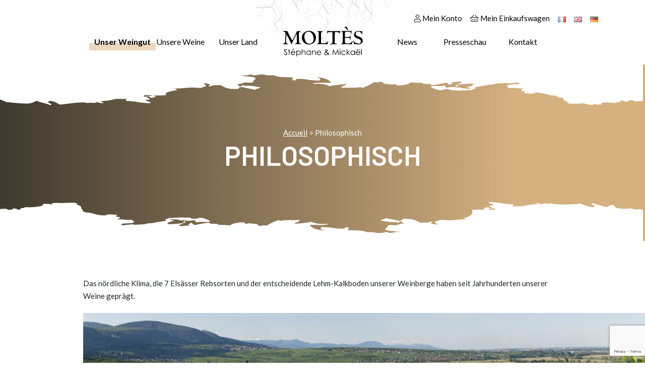

--- FILE ---
content_type: text/html; charset=UTF-8
request_url: https://www.vin-moltes.com/de/philosophie-2/
body_size: 14906
content:
<!DOCTYPE html>
<html lang="de-DE">
<head>
	<meta charset="UTF-8" />
	<meta http-equiv="X-UA-Compatible" content="IE=edge">
    <meta name="viewport" content="width=device-width, initial-scale=1">
	<link rel="profile" href="https://gmpg.org/xfn/11" />
	<link rel="icon" type="image/png" href="https://www.vin-moltes.com/wp-content/themes/moltes2020/img/icon.png"/>
    <meta name='robots' content='max-image-preview:large' />

	<!-- This site is optimized with the Yoast SEO plugin v15.5 - https://yoast.com/wordpress/plugins/seo/ -->
	<title>Philosophisch - Grands Crus Alsace Pfaffenheim</title>
	<meta name="robots" content="index, follow, max-snippet:-1, max-image-preview:large, max-video-preview:-1" />
	<link rel="canonical" href="https://www.vin-moltes.com/de/philosophie-2/" />
	<meta property="og:locale" content="de_DE" />
	<meta property="og:locale:alternate" content="fr_FR" />
	<meta property="og:locale:alternate" content="en_GB" />
	<meta property="og:type" content="article" />
	<meta property="og:title" content="Philosophisch - Grands Crus Alsace Pfaffenheim" />
	<meta property="og:description" content="Das nördliche Klima, die 7 Elsässer Rebsorten und der entscheidende Lehm-Kalkboden unserer Weinberge haben seit Jahrhunderten unserer Weine geprägt. Das Weingut Moltès: biologischer Weinbau. Nach einem ersten, sehr positiv ausgefallenen Versuch mit Öko-Weinbau vollzog das Weingut 2012 den großen Schritt. Heute werden unsere Weinberge nach biologischen Grundsätzen angebaut. Die mit biologischem Weinbau erzielten Ergebnisse sind [&hellip;]" />
	<meta property="og:url" content="https://www.vin-moltes.com/de/philosophie-2/" />
	<meta property="og:site_name" content="Grands Crus Alsace Pfaffenheim" />
	<meta property="article:publisher" content="https://www.facebook.com/vinmoltes" />
	<meta property="article:modified_time" content="2023-07-27T08:28:30+00:00" />
	<meta property="og:image" content="https://www.vin-moltes.com/wp-content/uploads/2016/02/philosophie-1-350x350.jpg" />
	<meta name="twitter:card" content="summary" />
	<meta name="twitter:label1" content="Geschätzte Lesezeit">
	<meta name="twitter:data1" content="1 Minute">
	<script type="application/ld+json" class="yoast-schema-graph">{"@context":"https://schema.org","@graph":[{"@type":"Organization","@id":"https://www.vin-moltes.com/#organization","name":"Vin Molt\u00e8s","url":"https://www.vin-moltes.com/","sameAs":["https://www.facebook.com/vinmoltes","https://www.instagram.com/domainemoltes/"],"logo":{"@type":"ImageObject","@id":"https://www.vin-moltes.com/#logo","inLanguage":"de","url":"https://www.vin-moltes.com/wp-content/uploads/2020/11/logo_moltes.png","width":317,"height":118,"caption":"Vin Molt\u00e8s"},"image":{"@id":"https://www.vin-moltes.com/#logo"}},{"@type":"WebSite","@id":"https://www.vin-moltes.com/#website","url":"https://www.vin-moltes.com/","name":"Grands Crus Alsace Pfaffenheim","description":"Domaine familial \u00e0 Pfaffenheim, Alsace","publisher":{"@id":"https://www.vin-moltes.com/#organization"},"potentialAction":[{"@type":"SearchAction","target":"https://www.vin-moltes.com/?s={search_term_string}","query-input":"required name=search_term_string"}],"inLanguage":"de"},{"@type":"ImageObject","@id":"https://www.vin-moltes.com/de/philosophie-2/#primaryimage","inLanguage":"de","url":"https://www.vin-moltes.com/wp-content/uploads/2016/02/pano1.jpg","width":1800,"height":405},{"@type":"WebPage","@id":"https://www.vin-moltes.com/de/philosophie-2/#webpage","url":"https://www.vin-moltes.com/de/philosophie-2/","name":"Philosophisch - Grands Crus Alsace Pfaffenheim","isPartOf":{"@id":"https://www.vin-moltes.com/#website"},"primaryImageOfPage":{"@id":"https://www.vin-moltes.com/de/philosophie-2/#primaryimage"},"datePublished":"2016-04-27T08:42:24+00:00","dateModified":"2023-07-27T08:28:30+00:00","breadcrumb":{"@id":"https://www.vin-moltes.com/de/philosophie-2/#breadcrumb"},"inLanguage":"de","potentialAction":[{"@type":"ReadAction","target":["https://www.vin-moltes.com/de/philosophie-2/"]}]},{"@type":"BreadcrumbList","@id":"https://www.vin-moltes.com/de/philosophie-2/#breadcrumb","itemListElement":[{"@type":"ListItem","position":1,"item":{"@type":"WebPage","@id":"https://www.vin-moltes.com/de/","url":"https://www.vin-moltes.com/de/","name":"Accueil"}},{"@type":"ListItem","position":2,"item":{"@type":"WebPage","@id":"https://www.vin-moltes.com/de/philosophie-2/","url":"https://www.vin-moltes.com/de/philosophie-2/","name":"Philosophisch"}}]}]}</script>
	<!-- / Yoast SEO plugin. -->


<link rel='dns-prefetch' href='//cdn.jsdelivr.net' />
<link rel='dns-prefetch' href='//pro.fontawesome.com' />
<script type="text/javascript">
window._wpemojiSettings = {"baseUrl":"https:\/\/s.w.org\/images\/core\/emoji\/14.0.0\/72x72\/","ext":".png","svgUrl":"https:\/\/s.w.org\/images\/core\/emoji\/14.0.0\/svg\/","svgExt":".svg","source":{"concatemoji":"https:\/\/www.vin-moltes.com\/wp-includes\/js\/wp-emoji-release.min.js?ver=6.2.8"}};
/*! This file is auto-generated */
!function(e,a,t){var n,r,o,i=a.createElement("canvas"),p=i.getContext&&i.getContext("2d");function s(e,t){p.clearRect(0,0,i.width,i.height),p.fillText(e,0,0);e=i.toDataURL();return p.clearRect(0,0,i.width,i.height),p.fillText(t,0,0),e===i.toDataURL()}function c(e){var t=a.createElement("script");t.src=e,t.defer=t.type="text/javascript",a.getElementsByTagName("head")[0].appendChild(t)}for(o=Array("flag","emoji"),t.supports={everything:!0,everythingExceptFlag:!0},r=0;r<o.length;r++)t.supports[o[r]]=function(e){if(p&&p.fillText)switch(p.textBaseline="top",p.font="600 32px Arial",e){case"flag":return s("\ud83c\udff3\ufe0f\u200d\u26a7\ufe0f","\ud83c\udff3\ufe0f\u200b\u26a7\ufe0f")?!1:!s("\ud83c\uddfa\ud83c\uddf3","\ud83c\uddfa\u200b\ud83c\uddf3")&&!s("\ud83c\udff4\udb40\udc67\udb40\udc62\udb40\udc65\udb40\udc6e\udb40\udc67\udb40\udc7f","\ud83c\udff4\u200b\udb40\udc67\u200b\udb40\udc62\u200b\udb40\udc65\u200b\udb40\udc6e\u200b\udb40\udc67\u200b\udb40\udc7f");case"emoji":return!s("\ud83e\udef1\ud83c\udffb\u200d\ud83e\udef2\ud83c\udfff","\ud83e\udef1\ud83c\udffb\u200b\ud83e\udef2\ud83c\udfff")}return!1}(o[r]),t.supports.everything=t.supports.everything&&t.supports[o[r]],"flag"!==o[r]&&(t.supports.everythingExceptFlag=t.supports.everythingExceptFlag&&t.supports[o[r]]);t.supports.everythingExceptFlag=t.supports.everythingExceptFlag&&!t.supports.flag,t.DOMReady=!1,t.readyCallback=function(){t.DOMReady=!0},t.supports.everything||(n=function(){t.readyCallback()},a.addEventListener?(a.addEventListener("DOMContentLoaded",n,!1),e.addEventListener("load",n,!1)):(e.attachEvent("onload",n),a.attachEvent("onreadystatechange",function(){"complete"===a.readyState&&t.readyCallback()})),(e=t.source||{}).concatemoji?c(e.concatemoji):e.wpemoji&&e.twemoji&&(c(e.twemoji),c(e.wpemoji)))}(window,document,window._wpemojiSettings);
</script>
<style type="text/css">
img.wp-smiley,
img.emoji {
	display: inline !important;
	border: none !important;
	box-shadow: none !important;
	height: 1em !important;
	width: 1em !important;
	margin: 0 0.07em !important;
	vertical-align: -0.1em !important;
	background: none !important;
	padding: 0 !important;
}
</style>
	<link rel='stylesheet' id='wp-block-library-css' href='https://www.vin-moltes.com/wp-includes/css/dist/block-library/style.min.css?ver=6.2.8' type='text/css' media='all' />
<link rel='stylesheet' id='classic-theme-styles-css' href='https://www.vin-moltes.com/wp-includes/css/classic-themes.min.css?ver=6.2.8' type='text/css' media='all' />
<style id='global-styles-inline-css' type='text/css'>
body{--wp--preset--color--black: #000000;--wp--preset--color--cyan-bluish-gray: #abb8c3;--wp--preset--color--white: #ffffff;--wp--preset--color--pale-pink: #f78da7;--wp--preset--color--vivid-red: #cf2e2e;--wp--preset--color--luminous-vivid-orange: #ff6900;--wp--preset--color--luminous-vivid-amber: #fcb900;--wp--preset--color--light-green-cyan: #7bdcb5;--wp--preset--color--vivid-green-cyan: #00d084;--wp--preset--color--pale-cyan-blue: #8ed1fc;--wp--preset--color--vivid-cyan-blue: #0693e3;--wp--preset--color--vivid-purple: #9b51e0;--wp--preset--gradient--vivid-cyan-blue-to-vivid-purple: linear-gradient(135deg,rgba(6,147,227,1) 0%,rgb(155,81,224) 100%);--wp--preset--gradient--light-green-cyan-to-vivid-green-cyan: linear-gradient(135deg,rgb(122,220,180) 0%,rgb(0,208,130) 100%);--wp--preset--gradient--luminous-vivid-amber-to-luminous-vivid-orange: linear-gradient(135deg,rgba(252,185,0,1) 0%,rgba(255,105,0,1) 100%);--wp--preset--gradient--luminous-vivid-orange-to-vivid-red: linear-gradient(135deg,rgba(255,105,0,1) 0%,rgb(207,46,46) 100%);--wp--preset--gradient--very-light-gray-to-cyan-bluish-gray: linear-gradient(135deg,rgb(238,238,238) 0%,rgb(169,184,195) 100%);--wp--preset--gradient--cool-to-warm-spectrum: linear-gradient(135deg,rgb(74,234,220) 0%,rgb(151,120,209) 20%,rgb(207,42,186) 40%,rgb(238,44,130) 60%,rgb(251,105,98) 80%,rgb(254,248,76) 100%);--wp--preset--gradient--blush-light-purple: linear-gradient(135deg,rgb(255,206,236) 0%,rgb(152,150,240) 100%);--wp--preset--gradient--blush-bordeaux: linear-gradient(135deg,rgb(254,205,165) 0%,rgb(254,45,45) 50%,rgb(107,0,62) 100%);--wp--preset--gradient--luminous-dusk: linear-gradient(135deg,rgb(255,203,112) 0%,rgb(199,81,192) 50%,rgb(65,88,208) 100%);--wp--preset--gradient--pale-ocean: linear-gradient(135deg,rgb(255,245,203) 0%,rgb(182,227,212) 50%,rgb(51,167,181) 100%);--wp--preset--gradient--electric-grass: linear-gradient(135deg,rgb(202,248,128) 0%,rgb(113,206,126) 100%);--wp--preset--gradient--midnight: linear-gradient(135deg,rgb(2,3,129) 0%,rgb(40,116,252) 100%);--wp--preset--duotone--dark-grayscale: url('#wp-duotone-dark-grayscale');--wp--preset--duotone--grayscale: url('#wp-duotone-grayscale');--wp--preset--duotone--purple-yellow: url('#wp-duotone-purple-yellow');--wp--preset--duotone--blue-red: url('#wp-duotone-blue-red');--wp--preset--duotone--midnight: url('#wp-duotone-midnight');--wp--preset--duotone--magenta-yellow: url('#wp-duotone-magenta-yellow');--wp--preset--duotone--purple-green: url('#wp-duotone-purple-green');--wp--preset--duotone--blue-orange: url('#wp-duotone-blue-orange');--wp--preset--font-size--small: 13px;--wp--preset--font-size--medium: 20px;--wp--preset--font-size--large: 36px;--wp--preset--font-size--x-large: 42px;--wp--preset--spacing--20: 0.44rem;--wp--preset--spacing--30: 0.67rem;--wp--preset--spacing--40: 1rem;--wp--preset--spacing--50: 1.5rem;--wp--preset--spacing--60: 2.25rem;--wp--preset--spacing--70: 3.38rem;--wp--preset--spacing--80: 5.06rem;--wp--preset--shadow--natural: 6px 6px 9px rgba(0, 0, 0, 0.2);--wp--preset--shadow--deep: 12px 12px 50px rgba(0, 0, 0, 0.4);--wp--preset--shadow--sharp: 6px 6px 0px rgba(0, 0, 0, 0.2);--wp--preset--shadow--outlined: 6px 6px 0px -3px rgba(255, 255, 255, 1), 6px 6px rgba(0, 0, 0, 1);--wp--preset--shadow--crisp: 6px 6px 0px rgba(0, 0, 0, 1);}:where(.is-layout-flex){gap: 0.5em;}body .is-layout-flow > .alignleft{float: left;margin-inline-start: 0;margin-inline-end: 2em;}body .is-layout-flow > .alignright{float: right;margin-inline-start: 2em;margin-inline-end: 0;}body .is-layout-flow > .aligncenter{margin-left: auto !important;margin-right: auto !important;}body .is-layout-constrained > .alignleft{float: left;margin-inline-start: 0;margin-inline-end: 2em;}body .is-layout-constrained > .alignright{float: right;margin-inline-start: 2em;margin-inline-end: 0;}body .is-layout-constrained > .aligncenter{margin-left: auto !important;margin-right: auto !important;}body .is-layout-constrained > :where(:not(.alignleft):not(.alignright):not(.alignfull)){max-width: var(--wp--style--global--content-size);margin-left: auto !important;margin-right: auto !important;}body .is-layout-constrained > .alignwide{max-width: var(--wp--style--global--wide-size);}body .is-layout-flex{display: flex;}body .is-layout-flex{flex-wrap: wrap;align-items: center;}body .is-layout-flex > *{margin: 0;}:where(.wp-block-columns.is-layout-flex){gap: 2em;}.has-black-color{color: var(--wp--preset--color--black) !important;}.has-cyan-bluish-gray-color{color: var(--wp--preset--color--cyan-bluish-gray) !important;}.has-white-color{color: var(--wp--preset--color--white) !important;}.has-pale-pink-color{color: var(--wp--preset--color--pale-pink) !important;}.has-vivid-red-color{color: var(--wp--preset--color--vivid-red) !important;}.has-luminous-vivid-orange-color{color: var(--wp--preset--color--luminous-vivid-orange) !important;}.has-luminous-vivid-amber-color{color: var(--wp--preset--color--luminous-vivid-amber) !important;}.has-light-green-cyan-color{color: var(--wp--preset--color--light-green-cyan) !important;}.has-vivid-green-cyan-color{color: var(--wp--preset--color--vivid-green-cyan) !important;}.has-pale-cyan-blue-color{color: var(--wp--preset--color--pale-cyan-blue) !important;}.has-vivid-cyan-blue-color{color: var(--wp--preset--color--vivid-cyan-blue) !important;}.has-vivid-purple-color{color: var(--wp--preset--color--vivid-purple) !important;}.has-black-background-color{background-color: var(--wp--preset--color--black) !important;}.has-cyan-bluish-gray-background-color{background-color: var(--wp--preset--color--cyan-bluish-gray) !important;}.has-white-background-color{background-color: var(--wp--preset--color--white) !important;}.has-pale-pink-background-color{background-color: var(--wp--preset--color--pale-pink) !important;}.has-vivid-red-background-color{background-color: var(--wp--preset--color--vivid-red) !important;}.has-luminous-vivid-orange-background-color{background-color: var(--wp--preset--color--luminous-vivid-orange) !important;}.has-luminous-vivid-amber-background-color{background-color: var(--wp--preset--color--luminous-vivid-amber) !important;}.has-light-green-cyan-background-color{background-color: var(--wp--preset--color--light-green-cyan) !important;}.has-vivid-green-cyan-background-color{background-color: var(--wp--preset--color--vivid-green-cyan) !important;}.has-pale-cyan-blue-background-color{background-color: var(--wp--preset--color--pale-cyan-blue) !important;}.has-vivid-cyan-blue-background-color{background-color: var(--wp--preset--color--vivid-cyan-blue) !important;}.has-vivid-purple-background-color{background-color: var(--wp--preset--color--vivid-purple) !important;}.has-black-border-color{border-color: var(--wp--preset--color--black) !important;}.has-cyan-bluish-gray-border-color{border-color: var(--wp--preset--color--cyan-bluish-gray) !important;}.has-white-border-color{border-color: var(--wp--preset--color--white) !important;}.has-pale-pink-border-color{border-color: var(--wp--preset--color--pale-pink) !important;}.has-vivid-red-border-color{border-color: var(--wp--preset--color--vivid-red) !important;}.has-luminous-vivid-orange-border-color{border-color: var(--wp--preset--color--luminous-vivid-orange) !important;}.has-luminous-vivid-amber-border-color{border-color: var(--wp--preset--color--luminous-vivid-amber) !important;}.has-light-green-cyan-border-color{border-color: var(--wp--preset--color--light-green-cyan) !important;}.has-vivid-green-cyan-border-color{border-color: var(--wp--preset--color--vivid-green-cyan) !important;}.has-pale-cyan-blue-border-color{border-color: var(--wp--preset--color--pale-cyan-blue) !important;}.has-vivid-cyan-blue-border-color{border-color: var(--wp--preset--color--vivid-cyan-blue) !important;}.has-vivid-purple-border-color{border-color: var(--wp--preset--color--vivid-purple) !important;}.has-vivid-cyan-blue-to-vivid-purple-gradient-background{background: var(--wp--preset--gradient--vivid-cyan-blue-to-vivid-purple) !important;}.has-light-green-cyan-to-vivid-green-cyan-gradient-background{background: var(--wp--preset--gradient--light-green-cyan-to-vivid-green-cyan) !important;}.has-luminous-vivid-amber-to-luminous-vivid-orange-gradient-background{background: var(--wp--preset--gradient--luminous-vivid-amber-to-luminous-vivid-orange) !important;}.has-luminous-vivid-orange-to-vivid-red-gradient-background{background: var(--wp--preset--gradient--luminous-vivid-orange-to-vivid-red) !important;}.has-very-light-gray-to-cyan-bluish-gray-gradient-background{background: var(--wp--preset--gradient--very-light-gray-to-cyan-bluish-gray) !important;}.has-cool-to-warm-spectrum-gradient-background{background: var(--wp--preset--gradient--cool-to-warm-spectrum) !important;}.has-blush-light-purple-gradient-background{background: var(--wp--preset--gradient--blush-light-purple) !important;}.has-blush-bordeaux-gradient-background{background: var(--wp--preset--gradient--blush-bordeaux) !important;}.has-luminous-dusk-gradient-background{background: var(--wp--preset--gradient--luminous-dusk) !important;}.has-pale-ocean-gradient-background{background: var(--wp--preset--gradient--pale-ocean) !important;}.has-electric-grass-gradient-background{background: var(--wp--preset--gradient--electric-grass) !important;}.has-midnight-gradient-background{background: var(--wp--preset--gradient--midnight) !important;}.has-small-font-size{font-size: var(--wp--preset--font-size--small) !important;}.has-medium-font-size{font-size: var(--wp--preset--font-size--medium) !important;}.has-large-font-size{font-size: var(--wp--preset--font-size--large) !important;}.has-x-large-font-size{font-size: var(--wp--preset--font-size--x-large) !important;}
.wp-block-navigation a:where(:not(.wp-element-button)){color: inherit;}
:where(.wp-block-columns.is-layout-flex){gap: 2em;}
.wp-block-pullquote{font-size: 1.5em;line-height: 1.6;}
</style>
<link rel='stylesheet' id='easy-swipebox-css' href='https://www.vin-moltes.com/wp-content/plugins/easy-swipebox/public/css/swipebox.min.css?ver=1.1.1' type='text/css' media='all' />
<link rel='stylesheet' id='pc_google_analytics-frontend-css' href='https://www.vin-moltes.com/wp-content/plugins/pc-google-analytics/assets/css/frontend.css?ver=1.0.0' type='text/css' media='all' />
<link rel='stylesheet' id='searchandfilter-css' href='https://www.vin-moltes.com/wp-content/plugins/search-filter/style.css?ver=1' type='text/css' media='all' />
<link rel='stylesheet' id='bootstrap_css-css' href='https://cdn.jsdelivr.net/npm/bootstrap@4.5.3/dist/css/bootstrap.min.css?ver=6.2.8' type='text/css' media='all' />
<link rel='stylesheet' id='fontawesome_css-css' href='https://pro.fontawesome.com/releases/v5.14.0/css/all.css?ver=6.2.8' type='text/css' media='all' />
<link rel='stylesheet' id='main_css-css' href='https://www.vin-moltes.com/wp-content/themes/moltes2020/style.css?v=20201118&#038;ver=6.2.8' type='text/css' media='all' />
<script type='text/javascript' src='https://www.vin-moltes.com/wp-includes/js/jquery/jquery.min.js?ver=3.6.4' id='jquery-core-js'></script>
<script type='text/javascript' src='https://www.vin-moltes.com/wp-includes/js/jquery/jquery-migrate.min.js?ver=3.4.0' id='jquery-migrate-js'></script>
<script type='text/javascript' src='https://www.vin-moltes.com/wp-content/plugins/pc-google-analytics/assets/js/frontend.min.js?ver=1.0.0' id='pc_google_analytics-frontend-js'></script>
<script type='text/javascript' src='https://cdn.jsdelivr.net/npm/popper.js@1.16.1/dist/umd/popper.min.js?ver=6.2.8' id='popper_js-js'></script>
<script type='text/javascript' src='https://cdn.jsdelivr.net/npm/bootstrap@4.5.3/dist/js/bootstrap.min.js?ver=6.2.8' id='bootstrap_js-js'></script>
<link rel="https://api.w.org/" href="https://www.vin-moltes.com/wp-json/" /><link rel="alternate" type="application/json" href="https://www.vin-moltes.com/wp-json/wp/v2/pages/510" /><link rel="EditURI" type="application/rsd+xml" title="RSD" href="https://www.vin-moltes.com/xmlrpc.php?rsd" />
<link rel="wlwmanifest" type="application/wlwmanifest+xml" href="https://www.vin-moltes.com/wp-includes/wlwmanifest.xml" />
<meta name="generator" content="WordPress 6.2.8" />
<link rel='shortlink' href='https://www.vin-moltes.com/?p=510' />
<link rel="alternate" type="application/json+oembed" href="https://www.vin-moltes.com/wp-json/oembed/1.0/embed?url=https%3A%2F%2Fwww.vin-moltes.com%2Fde%2Fphilosophie-2%2F" />
<link rel="alternate" type="text/xml+oembed" href="https://www.vin-moltes.com/wp-json/oembed/1.0/embed?url=https%3A%2F%2Fwww.vin-moltes.com%2Fde%2Fphilosophie-2%2F&#038;format=xml" />
	<script>
		(function(i,s,o,g,r,a,m){i['GoogleAnalyticsObject']=r;i[r]=i[r]||function(){
		(i[r].q=i[r].q||[]).push(arguments)},i[r].l=1*new Date();a=s.createElement(o),
		m=s.getElementsByTagName(o)[0];a.async=1;a.src=g;m.parentNode.insertBefore(a,m)
		})(window,document,'script','//www.google-analytics.com/analytics.js','ga');
		
		ga('create', 'UA-82328763-2', 'auto');
		ga('send', 'pageview');
		
		</script>
<link rel="alternate" href="https://www.vin-moltes.com/fr/philosophie/" hreflang="fr" />
<link rel="alternate" href="https://www.vin-moltes.com/en/philosophy/" hreflang="en" />
<link rel="alternate" href="https://www.vin-moltes.com/de/philosophie-2/" hreflang="de" />
</head>
<body data-rsssl=1 class="page-template-default page page-id-510 class-name">

<div class="app">
	
	<header class="bg-white position-relative">
		<div class="container position-static">
			<div class="row d-md-none pt-2">
				<ul class="list-unstyled mb-0 d-flex justify-content-end top-menu w-100">
						<li class="lang-item lang-item-5 lang-item-fr lang-item-first"><a lang="fr-FR" hreflang="fr-FR" href="https://www.vin-moltes.com/fr/philosophie/"><img src="[data-uri]" title="Français" alt="Français" width="16" height="11" style="width: 16px; height: 11px;" /></a></li>
	<li class="lang-item lang-item-8 lang-item-en"><a lang="en-GB" hreflang="en-GB" href="https://www.vin-moltes.com/en/philosophy/"><img src="[data-uri]" title="English" alt="English" width="16" height="11" style="width: 16px; height: 11px;" /></a></li>
	<li class="lang-item lang-item-12 lang-item-de current-lang"><a lang="de-DE" hreflang="de-DE" href="https://www.vin-moltes.com/de/philosophie-2/"><img src="[data-uri]" title="Deutsch" alt="Deutsch" width="16" height="11" style="width: 16px; height: 11px;" /></a></li>
				</ul>
			</div>
			<div class="row py-2 py-md-0">
				<div class="col-3 d-md-none menu-switch">
					<i class="fal fa-bars open" onclick="jQuery('header').toggleClass('m-active');"></i>
					<i class="fal fa-times close" onclick="jQuery('header').toggleClass('m-active');"></i>
				</div>
				<div class="col-6 d-md-none logo px-4">
					<a href="https://www.vin-moltes.com/de"><img class="w-100" src="https://www.vin-moltes.com/wp-content/themes/moltes2020/img/logo_moltes.svg" alt="Logo Moltès"></a>
				</div>
				<div class="col-3 col-md-12 top-menu">
					<ul class="list-unstyled d-flex justify-content-end align-items-center mb-0 pb-md-1 pt-md-4 h-100">
						<li class="px-2">
							<a href="https://www.vin-moltes.com/cave/mon-compte"><i class="fal fa-user"></i> <span class="d-none d-md-inline-block">Mein Konto</span></a>
						</li>
						<li class="px-2">
							<a href="https://www.vin-moltes.com/cave/commande"><i class="fal fa-shopping-basket"></i> <span class="d-none d-md-inline-block">Mein Einkaufswagen</span></a>
						</li>
						<li>
							<ul class="list-unstyled mb-0 d-none d-md-flex">
									<li class="lang-item lang-item-5 lang-item-fr lang-item-first"><a lang="fr-FR" hreflang="fr-FR" href="https://www.vin-moltes.com/fr/philosophie/"><img src="[data-uri]" title="Français" alt="Français" width="16" height="11" style="width: 16px; height: 11px;" /></a></li>
	<li class="lang-item lang-item-8 lang-item-en"><a lang="en-GB" hreflang="en-GB" href="https://www.vin-moltes.com/en/philosophy/"><img src="[data-uri]" title="English" alt="English" width="16" height="11" style="width: 16px; height: 11px;" /></a></li>
	<li class="lang-item lang-item-12 lang-item-de current-lang"><a lang="de-DE" hreflang="de-DE" href="https://www.vin-moltes.com/de/philosophie-2/"><img src="[data-uri]" title="Deutsch" alt="Deutsch" width="16" height="11" style="width: 16px; height: 11px;" /></a></li>
							</ul>
						</li>
					</ul>
				</div>
			</div>
			<div class="row position-static">
				<div class="col-xl-10 offset-xl-1 menu-wrapper">
					<div class="menu-header-allemand-container"><ul id="menu-header-allemand" class="menu"><li id="menu-item-524" class="menu-item menu-item-type-custom menu-item-object-custom current-menu-ancestor current-menu-parent menu-item-has-children menu-item-524"><a href="#">Unser Weingut</a>
<ul class="sub-menu">
	<li id="menu-item-525" class="menu-item menu-item-type-post_type menu-item-object-page menu-item-525"><a href="https://www.vin-moltes.com/de/geschichte-des-betriebs/">Die Geschichte des Weinguts</a></li>
	<li id="menu-item-526" class="menu-item menu-item-type-post_type menu-item-object-page current-menu-item page_item page-item-510 current_page_item menu-item-526"><a href="https://www.vin-moltes.com/de/philosophie-2/" aria-current="page">Philosophisch</a></li>
	<li id="menu-item-527" class="menu-item menu-item-type-post_type menu-item-object-page menu-item-527"><a href="https://www.vin-moltes.com/de/know-how-2/">Know-how</a></li>
</ul>
</li>
<li id="menu-item-528" class="menu-item menu-item-type-custom menu-item-object-custom menu-item-has-children menu-item-528"><a href="https://www.vin-moltes.com/cave/de/12-unser-weingut">Unsere Weine</a>
<ul class="sub-menu">
	<li id="menu-item-532" class="menu-item menu-item-type-custom menu-item-object-custom menu-item-532"><a href="https://www.vin-moltes.com/cave/de/13-tradition">Tradition</a></li>
	<li id="menu-item-533" class="menu-item menu-item-type-custom menu-item-object-custom menu-item-533"><a href="https://www.vin-moltes.com/cave/de/14-cremant">Crémant</a></li>
	<li id="menu-item-534" class="menu-item menu-item-type-custom menu-item-object-custom menu-item-534"><a href="https://www.vin-moltes.com/cave/de/15-terroir">Terroir</a></li>
	<li id="menu-item-535" class="menu-item menu-item-type-custom menu-item-object-custom menu-item-535"><a href="https://www.vin-moltes.com/cave/de/16-grands-crus">Grands Crus</a></li>
	<li id="menu-item-536" class="menu-item menu-item-type-custom menu-item-object-custom menu-item-536"><a href="https://www.vin-moltes.com/cave/de/17-vendanges-tardives">Vendanges Tardives</a></li>
	<li id="menu-item-537" class="menu-item menu-item-type-custom menu-item-object-custom menu-item-537"><a href="https://www.vin-moltes.com/cave/de/18-selection-grains-nobles">Sélection Grains Nobles</a></li>
</ul>
</li>
<li id="menu-item-529" class="menu-item menu-item-type-custom menu-item-object-custom menu-item-has-children menu-item-529"><a href="#">Unser Land</a>
<ul class="sub-menu">
	<li id="menu-item-540" class="menu-item menu-item-type-post_type menu-item-object-page menu-item-540"><a href="https://www.vin-moltes.com/de/umwelt/">Die Umgebung</a></li>
	<li id="menu-item-5859" class="menu-item menu-item-type-post_type menu-item-object-page menu-item-5859"><a href="https://www.vin-moltes.com/fr/der-jahrgans-2024/">Der Jahrgans 2024</a></li>
	<li id="menu-item-5718" class="menu-item menu-item-type-post_type menu-item-object-page menu-item-5718"><a href="https://www.vin-moltes.com/fr/der-jahrgang-2023-2/">Der Jahrgang 2023</a></li>
	<li id="menu-item-5606" class="menu-item menu-item-type-post_type menu-item-object-page menu-item-5606"><a href="https://www.vin-moltes.com/de/der-jahrgang-2022/">Der Jahrgang 2022</a></li>
	<li id="menu-item-5607" class="menu-item menu-item-type-post_type menu-item-object-page menu-item-5607"><a href="https://www.vin-moltes.com/de/der-jahrgang-2021/">Der Jahrgang 2021</a></li>
	<li id="menu-item-5090" class="menu-item menu-item-type-post_type menu-item-object-page menu-item-5090"><a href="https://www.vin-moltes.com/de/der-jahrgang-2020/">Der Jahrgang 2020</a></li>
	<li id="menu-item-5089" class="menu-item menu-item-type-post_type menu-item-object-page menu-item-5089"><a href="https://www.vin-moltes.com/de/der-jahrgang-2019/">Der Jahrgang 2019</a></li>
	<li id="menu-item-5088" class="menu-item menu-item-type-post_type menu-item-object-page menu-item-5088"><a href="https://www.vin-moltes.com/de/der-jahrgang-2018/">Der Jahrgang 2018</a></li>
	<li id="menu-item-5087" class="menu-item menu-item-type-post_type menu-item-object-page menu-item-5087"><a href="https://www.vin-moltes.com/de/der-jahrgang-2017/">Der Jahrgang 2017</a></li>
	<li id="menu-item-5093" class="menu-item menu-item-type-post_type menu-item-object-page menu-item-5093"><a href="https://www.vin-moltes.com/de/der-jahrgang-2016/">Der Jahrgang 2016</a></li>
	<li id="menu-item-1048" class="menu-item menu-item-type-post_type menu-item-object-page menu-item-1048"><a href="https://www.vin-moltes.com/de/der-jahrgang-2015/">Der Jahrgang 2015</a></li>
	<li id="menu-item-539" class="menu-item menu-item-type-post_type menu-item-object-page menu-item-539"><a href="https://www.vin-moltes.com/de/vintage-2014-2/">Der Jahrgang 2014</a></li>
	<li id="menu-item-538" class="menu-item menu-item-type-post_type menu-item-object-page menu-item-538"><a href="https://www.vin-moltes.com/de/vintage-2013-2/">Der Jahrgang 2013</a></li>
</ul>
</li>
<li id="menu-item-553" class="menu-item menu-item-type-taxonomy menu-item-object-category menu-item-has-children menu-item-553"><a href="https://www.vin-moltes.com/de/category/news-de/">News</a>
<ul class="sub-menu">
	<li id="menu-item-1051" class="menu-item menu-item-type-post_type menu-item-object-page menu-item-1051"><a href="https://www.vin-moltes.com/de/bio/">BIO</a></li>
	<li id="menu-item-810" class="menu-item menu-item-type-taxonomy menu-item-object-category menu-item-810"><a href="https://www.vin-moltes.com/de/category/auszeichnungen/">Auszeichnungen</a></li>
	<li id="menu-item-806" class="menu-item menu-item-type-post_type menu-item-object-post menu-item-806"><a href="https://www.vin-moltes.com/de/wein-messe/">Wein Messe</a></li>
</ul>
</li>
<li id="menu-item-807" class="menu-item menu-item-type-taxonomy menu-item-object-category menu-item-807"><a href="https://www.vin-moltes.com/de/category/presseschau/">Presseschau</a></li>
<li id="menu-item-593" class="menu-item menu-item-type-post_type menu-item-object-page menu-item-593"><a href="https://www.vin-moltes.com/de/kontakt/">Kontakt</a></li>
</ul></div>				</div>
			</div>
		</div>
	</header>

	<script type="text/javascript">
		jQuery('.menu-wrapper .menu > li:nth-child(3)').after('<li class="logo"><a href="https://www.vin-moltes.com/de"><img class="w-100" src="https://www.vin-moltes.com/wp-content/themes/moltes2020/img/logo_moltes.svg" alt="Logo Moltès"></a></li>');

		jQuery('.menu-wrapper .menu > li.menu-item-has-children').append('<i class="fal fa-angle-down p-4 open-sub" onclick="jQuery(this).siblings(\'.sub-menu\').toggleClass(\'active\')"></i>')
	</script>	
	<main>
		
		
		<div class="video-section video-page " style="background-image: url()">
			<div class="front-video-grumli front-video-grumli-top mb-n1 ml-n1"></div>

			
			<div class="container h-100 text-wrapper">
				<div class="row h-100">
					<div class="col-md-10 offset-md-1 h-100 d-flex flex-column justify-content-center text-white">
						
						<p id="breadcrumbs" class="mb-0 mt-n2 text-center text-white"><span><span><a href="https://www.vin-moltes.com/de/">Accueil</a> &gt; <span class="breadcrumb_last" aria-current="page">Philosophisch</span></span></span></p>
												<h1 class="text-center">Philosophisch</h1>
					</div>
				</div>
			</div>

			<div class="front-video-grumli front-video-grumli-bottom mb-n1 ml-n1"></div>
		</div>

		<div class="container py-5 mb-5 mt-4">
			<div class="row">
				<div class="col-md-10 px-md-0 offset-md-1">
					<p>Das nördliche Klima, die 7 Elsässer Rebsorten und der entscheidende Lehm-Kalkboden unserer Weinberge haben seit Jahrhunderten unserer Weine geprägt.</p>
<p><img decoding="async" class="img-responsive alignnone wp-image-237 size-large" src="https://www.vin-moltes.com/wp-content/uploads/2016/02/pano1-1200x270.jpg" alt="pano1" width="1200" height="270" srcset="https://www.vin-moltes.com/wp-content/uploads/2016/02/pano1-1200x270.jpg 1200w, https://www.vin-moltes.com/wp-content/uploads/2016/02/pano1-500x113.jpg 500w, https://www.vin-moltes.com/wp-content/uploads/2016/02/pano1-768x173.jpg 768w, https://www.vin-moltes.com/wp-content/uploads/2016/02/pano1.jpg 1800w" sizes="(max-width: 1200px) 100vw, 1200px" /></p>
<h2>Das Weingut Moltès: biologischer Weinbau.</h2>
<p>Nach einem ersten, sehr positiv ausgefallenen Versuch mit Öko-Weinbau vollzog das Weingut 2012 den großen Schritt. Heute werden unsere Weinberge nach biologischen Grundsätzen angebaut. Die mit biologischem Weinbau erzielten Ergebnisse sind sehr überzeugend, sowohl aufgrund des Zustands der Reben als auch dank des qualitativen Ergebnisses der Weine. Die Weine bringen mehr Authentizität und Mineralität zum Ausdruck. Allerdings setzt Bio-Weinbau eine präzise und sehr strukturierte Arbeit voraus. Eine schlechte Verwaltung der ökologisch bewirtschafteten Weinberge könnte sich sehr nachteilig auswirken.</p>

		<style type="text/css">
			#gallery-1 {
				margin: auto;
			}
			#gallery-1 .gallery-item {
				float: left;
				margin-top: 10px;
				text-align: center;
				width: 33%;
			}
			#gallery-1 img {
				border: 2px solid #cfcfcf;
			}
			#gallery-1 .gallery-caption {
				margin-left: 0;
			}
			/* see gallery_shortcode() in wp-includes/media.php */
		</style>
		<div id='gallery-1' class='gallery galleryid-510 gallery-columns-3 gallery-size-thumbnail'><dl class='gallery-item'>
			<dt class='gallery-icon portrait'>
				<a href='https://www.vin-moltes.com/wp-content/uploads/2016/02/philosophie-1.jpg'><img width="350" height="350" src="https://www.vin-moltes.com/wp-content/uploads/2016/02/philosophie-1-350x350.jpg" class="attachment-thumbnail size-thumbnail" alt="" decoding="async" loading="lazy" srcset="https://www.vin-moltes.com/wp-content/uploads/2016/02/philosophie-1-350x350.jpg 350w, https://www.vin-moltes.com/wp-content/uploads/2016/02/philosophie-1-500x500.jpg 500w" sizes="(max-width: 350px) 100vw, 350px" /></a>
			</dt></dl><dl class='gallery-item'>
			<dt class='gallery-icon landscape'>
				<a href='https://www.vin-moltes.com/wp-content/uploads/2016/02/Pfaffenheim0706-13.jpg'><img width="350" height="350" src="https://www.vin-moltes.com/wp-content/uploads/2016/02/Pfaffenheim0706-13-350x350.jpg" class="attachment-thumbnail size-thumbnail" alt="" decoding="async" loading="lazy" srcset="https://www.vin-moltes.com/wp-content/uploads/2016/02/Pfaffenheim0706-13-350x350.jpg 350w, https://www.vin-moltes.com/wp-content/uploads/2016/02/Pfaffenheim0706-13-500x500.jpg 500w" sizes="(max-width: 350px) 100vw, 350px" /></a>
			</dt></dl>
			<br style='clear: both' />
		</div>

<p>2015 war ein Meilenstein für unser Gut. Diese Weinlese war unser erster Bio-Jahrgang. Aufgrund der Qualität des Leseguts war dies ein gelungener erster Schritt auf diesem ehrgeizigen Weg. „Dies hat uns in unserer Entscheidung bestärkt, in die auch andere Anforderungen eingeflossen sind. Wir knüpfen wieder an eine Form von Harmonie an und wir werden einen gesunden Boden an die zukünftigen Generationen weitergeben können. Biologischer Weinbau ist auch ein aktives Handeln für das Wohlbefinden aller.“</p>
<p>„Von Jahrgang zu Jahrgang arbeiten wir unermüdlich daran, unsere Weine noch besser zu machen: noch mehr Finesse, noch mehr Mineralität, noch authentischerer Geschmack.“ Unser Weingut ist entschlossen, diesen Weg weiter zu gehen, denn der biologische Weinbau wird einen großen Beitrag dazu leisten.</p>
<p><strong><br />
Diese beiden Logos signalisieren die Zertifizierung für ökologischen Weinbau:</strong></p>
<p><a href="https://www.vin-moltes.com/wp-content/uploads/2016/02/agriculture-biologique.jpg"><img decoding="async" loading="lazy" class="size-thumbnail wp-image-117 alignleft" src="https://www.vin-moltes.com/wp-content/uploads/2016/02/agriculture-biologique-350x150.jpg" alt="agriculture-biologique" width="350" height="150" /></a></p>
				</div>
			</div>
		</div>

						
	</main>


<div class="wine-grumli wine-grumli-top mb-n1 ml-n1"></div>
<div id="wine-category" class="bg-light py-5">
	<div class="container">
		<div class="row">
			<div class="col-12 text-center">
				<h2 class="text-center">Unsere verschiedenen <strong>Sortimente</strong></h2>
				<h3 class="text-center">Entdecken Sie unsere elsässischen Weine</h3>
				<div class="row py-5 cat-list mt-3">

										    					        <div class="col-4 col-md-2 cat-item">
					        	<a href="https://www.vin-moltes.com/cave/fr/13-tradition" class="d-flex flex-column justify-content-end align-items-center">
					        		<img src="https://www.vin-moltes.com/wp-content/uploads/2020/11/moltes-tradition.png" alt="Bouteille - Tradition">
									<p class="mt-3 lead">Tradition</p>
					        	</a>
							</div>
					    					        <div class="col-4 col-md-2 cat-item">
					        	<a href="https://www.vin-moltes.com/cave/fr/14-cremant" class="d-flex flex-column justify-content-end align-items-center">
					        		<img src="https://www.vin-moltes.com/wp-content/uploads/2020/11/moltes-cremant.png" alt="Bouteille - Crémant">
									<p class="mt-3 lead">Crémant</p>
					        	</a>
							</div>
					    					        <div class="col-4 col-md-2 cat-item">
					        	<a href="https://www.vin-moltes.com/cave/fr/15-terroir" class="d-flex flex-column justify-content-end align-items-center">
					        		<img src="https://www.vin-moltes.com/wp-content/uploads/2020/11/moltes-terroir.png" alt="Bouteille - Terroir">
									<p class="mt-3 lead">Terroir</p>
					        	</a>
							</div>
					    					        <div class="col-4 col-md-2 cat-item">
					        	<a href="https://www.vin-moltes.com/cave/fr/16-grands-crus" class="d-flex flex-column justify-content-end align-items-center">
					        		<img src="https://www.vin-moltes.com/wp-content/uploads/2020/11/moltes-grandscrus.png" alt="Bouteille - Grands Crus">
									<p class="mt-3 lead">Grands Crus</p>
					        	</a>
							</div>
					    					        <div class="col-4 col-md-2 cat-item">
					        	<a href="https://www.vin-moltes.com/cave/fr/17-vendanges-tardives" class="d-flex flex-column justify-content-end align-items-center">
					        		<img src="https://www.vin-moltes.com/wp-content/uploads/2020/11/moltes-vendangestardives.png" alt="Bouteille - Vendanges Tardives">
									<p class="mt-3 lead">Vendanges Tardives</p>
					        	</a>
							</div>
					    					        <div class="col-4 col-md-2 cat-item">
					        	<a href="https://www.vin-moltes.com/cave/fr/18-selection-grains-nobles" class="d-flex flex-column justify-content-end align-items-center">
					        		<img src="https://www.vin-moltes.com/wp-content/uploads/2020/11/moltes-selectiongrainsnobles.png" alt="Bouteille - Sélection Grains Nobles">
									<p class="mt-3 lead">Sélection Grains Nobles</p>
					        	</a>
							</div>
					    										
				</div>
				<a href="https://www.vin-moltes.com/cave/fr/12-nos-vins-alsace" class="btn btn-primary btn-md">Entdecken Sie alle unsere Weine</a>
			</div>
		</div>
	</div>
	
</div>
<div class="wine-grumli wine-grumli-bottom mb-n1 ml-n1"></div>

<div id="newsletter" class="py-md-5 py-3 my-md-5">
	<img class="root-2" src="https://www.vin-moltes.com/wp-content/themes/moltes2020/img/root-1.svg" alt="Racine numero 2">
	<div class="container">
		<div class="row">
			<div class="col-12">
				<h2 class="text-center">Newsletter</h2>
			</div>
			<div class="col-md-8 offset-md-2 mt-3">
				<p class="text-center">Erhalten Sie unsere Nachrichten und Werbeangebote (maximal einmal im Monat)</p>
			</div>
			<div class="col-md-10 offset-md-1">
				
                <div class='gf_browser_chrome gform_wrapper' id='gform_wrapper_1' ><div id='gf_1' class='gform_anchor' tabindex='-1'></div><form method='post' enctype='multipart/form-data' target='gform_ajax_frame_1' id='gform_1'  action='/de/philosophie-2/#gf_1'>
                        <div class='gform_body'><ul id='gform_fields_1' class='gform_fields top_label form_sublabel_below description_below'><li id='field_1_3'  class='gfield gfield_contains_required field_sublabel_below field_description_below hidden_label gfield_visibility_visible' ><label class='gfield_label' for='input_1_3' >Nom<span class='gfield_required'>*</span></label><div class='ginput_container ginput_container_text'><input name='input_3' id='input_1_3' type='text' value='' class='medium'    placeholder='Votre nom' aria-required="true" aria-invalid="false" /></div></li><li id='field_1_4'  class='gfield gfield_contains_required field_sublabel_below field_description_below hidden_label gfield_visibility_visible' ><label class='gfield_label' for='input_1_4' >E-mail<span class='gfield_required'>*</span></label><div class='ginput_container ginput_container_email'>
                            <input name='input_4' id='input_1_4' type='text' value='' class='medium'   placeholder='Votre e-mail' aria-required="true" aria-invalid="false" />
                        </div></li><li id='field_1_5'  class='gfield field_sublabel_below field_description_below hidden_label gfield_visibility_visible' ><label class='gfield_label' for='input_1_5' >CAPTCHA</label><div id='input_1_5' class='ginput_container ginput_recaptcha' data-sitekey='6Le8rtcZAAAAAGZcCxXFyEGAvdH7KFYmcafUrz4g'  data-theme='light' data-tabindex='-1' data-size='invisible' data-badge='bottomright'></div></li>
                            </ul></div>
        <div class='gform_footer top_label'> <input type='submit' id='gform_submit_button_1' class='gform_button button' value='S’inscrire'  onclick='if(window["gf_submitting_1"]){return false;}  window["gf_submitting_1"]=true;  ' onkeypress='if( event.keyCode == 13 ){ if(window["gf_submitting_1"]){return false;} window["gf_submitting_1"]=true;  jQuery("#gform_1").trigger("submit",[true]); }' /> <input type='hidden' name='gform_ajax' value='form_id=1&amp;title=&amp;description=&amp;tabindex=0' />
            <input type='hidden' class='gform_hidden' name='is_submit_1' value='1' />
            <input type='hidden' class='gform_hidden' name='gform_submit' value='1' />
            
            <input type='hidden' class='gform_hidden' name='gform_unique_id' value='' />
            <input type='hidden' class='gform_hidden' name='state_1' value='WyJbXSIsImU3MGI2MjkyNzAyM2ZjMmI2ZjA0N2U2YjZjOTZlODBjIl0=' />
            <input type='hidden' class='gform_hidden' name='gform_target_page_number_1' id='gform_target_page_number_1' value='0' />
            <input type='hidden' class='gform_hidden' name='gform_source_page_number_1' id='gform_source_page_number_1' value='1' />
            <input type='hidden' name='gform_field_values' value='' />
            
        </div>
                        </form>
                        </div>
                <iframe style='display:none;width:0px;height:0px;' src='about:blank' name='gform_ajax_frame_1' id='gform_ajax_frame_1' title='Dieser iframe enthält die erforderliche Logik um Gravity Forms Formulare mit AJAX zu handhaben.'></iframe>
                <script type='text/javascript'>jQuery(document).ready(function($){gformInitSpinner( 1, 'https://www.vin-moltes.com/wp-content/plugins/gravityforms/images/spinner.gif' );jQuery('#gform_ajax_frame_1').on('load',function(){var contents = jQuery(this).contents().find('*').html();var is_postback = contents.indexOf('GF_AJAX_POSTBACK') >= 0;if(!is_postback){return;}var form_content = jQuery(this).contents().find('#gform_wrapper_1');var is_confirmation = jQuery(this).contents().find('#gform_confirmation_wrapper_1').length > 0;var is_redirect = contents.indexOf('gformRedirect(){') >= 0;var is_form = form_content.length > 0 && ! is_redirect && ! is_confirmation;var mt = parseInt(jQuery('html').css('margin-top'), 10) + parseInt(jQuery('body').css('margin-top'), 10) + 100;if(is_form){jQuery('#gform_wrapper_1').html(form_content.html());if(form_content.hasClass('gform_validation_error')){jQuery('#gform_wrapper_1').addClass('gform_validation_error');} else {jQuery('#gform_wrapper_1').removeClass('gform_validation_error');}setTimeout( function() { /* delay the scroll by 50 milliseconds to fix a bug in chrome */ jQuery(document).scrollTop(jQuery('#gform_wrapper_1').offset().top - mt); }, 50 );if(window['gformInitDatepicker']) {gformInitDatepicker();}if(window['gformInitPriceFields']) {gformInitPriceFields();}var current_page = jQuery('#gform_source_page_number_1').val();gformInitSpinner( 1, 'https://www.vin-moltes.com/wp-content/plugins/gravityforms/images/spinner.gif' );jQuery(document).trigger('gform_page_loaded', [1, current_page]);window['gf_submitting_1'] = false;}else if(!is_redirect){var confirmation_content = jQuery(this).contents().find('.GF_AJAX_POSTBACK').html();if(!confirmation_content){confirmation_content = contents;}setTimeout(function(){jQuery('#gform_wrapper_1').replaceWith(confirmation_content);jQuery(document).scrollTop(jQuery('#gf_1').offset().top - mt);jQuery(document).trigger('gform_confirmation_loaded', [1]);window['gf_submitting_1'] = false;}, 50);}else{jQuery('#gform_1').append(contents);if(window['gformRedirect']) {gformRedirect();}}jQuery(document).trigger('gform_post_render', [1, current_page]);} );} );</script><script type='text/javascript'> jQuery(document).bind('gform_post_render', function(event, formId, currentPage){if(formId == 1) {if(typeof Placeholders != 'undefined'){
                        Placeholders.enable();
                    }} } );jQuery(document).bind('gform_post_conditional_logic', function(event, formId, fields, isInit){} );</script><script type='text/javascript'> jQuery(document).ready(function(){jQuery(document).trigger('gform_post_render', [1, 1]) } ); </script>			</div>
		</div>
	</div>
</div>

<div class="footer-grumli mb-n1 ml-n1"></div>

<footer class="text-white bg-black">
	<div class="container">
		<div class="row pb-5 pt-md-4 pt-5">
			<div class="col-md-3">
				<a href="https://www.vin-moltes.com/de" class="d-block mb-4 logo">
					<img src="https://www.vin-moltes.com/wp-content/themes/moltes2020/img/logo_moltes_white.svg" alt="Logo Moltes">
				</a>
				<p>10 Rue du Fossé<br />
68250 Pfaffenheim<br />
France<br />
Tél : <a href="tel:+33(0)389496085">+33 (0)3 89 49 60 85</a></p>
			</div>
			<div class="col-md-5 py-4 py-md-0">
				Domaine Moltès, elsässische Weine. Grands crus Steinert, Zinnkoepflé in Pfaffenheim und Westhalten.			</div>
			<div class="col-md-4">
				<iframe name="f2dca124d02b718" width="1000px" height="1000px" data-testid="fb:page Facebook Social Plugin" title="fb:page Facebook Social Plugin" frameborder="0" allowtransparency="true" allowfullscreen="true" scrolling="no" allow="encrypted-media" src="https://www.facebook.com/v3.0/plugins/page.php?adapt_container_width=true&amp;app_id=222601391136542&amp;channel=https%3A%2F%2Fstaticxx.facebook.com%2Fx%2Fconnect%2Fxd_arbiter%2F%3Fversion%3D46%23cb%3Df2379eb08b526cc%26domain%3Dwww.vin-moltes.com%26origin%3Dhttps%253A%252F%252Fwww.vin-moltes.com%252Ff2832a7657d6b4c%26relation%3Dparent.parent&amp;container_width=330&amp;hide_cover=false&amp;href=https%3A%2F%2Fwww.facebook.com%2Fvinmoltes%2F&amp;locale=fr_FR&amp;sdk=joey&amp;show_facepile=true&amp;small_header=false" style="border: none; visibility: visible; width: 330px; height: 130px;" class=""></iframe>
			</div>
		</div>
		<div class="row pb-4 footer-bottom ">
			<div class="col-12 mb-2">
				<hr class="border-white">
			</div>
			<div class="col-md-3">
				<p class="mb-0 text-center text-md-left">© 2026 Moltes Antoine et Fils</p>
			</div>
			<div class="col-md-9">
				<ul class="list-unstyled d-flex flex-wrap justify-content-end mb-0 footer-bottom-menu">
					<li class="pl-3">
						<a href="https://www.vin-moltes.com/de/philosophie-2/">Philosophisch</a>
					</li>
					<li class="pl-3">
						<a href="https://www.vin-moltes.com/de/philosophie-2/">Philosophisch</a>
					</li>
					<li class="pl-3">
						<a href="https://www.vin-moltes.com/de/philosophie-2/">Philosophisch</a>
					</li>
					<li class="pl-3">
						<a href="https://www.wigo-media.com/" target="_blank" aria-label="Wigo Media" class="madeby">
							Création 
							<img src="https://www.vin-moltes.com/wp-content/themes/moltes2020/img/logo-wigo.png" alt="Logo Wigo Media">
						</a>
						
					</li>
				</ul>
			</div>
		</div>
	</div>
</footer>

</div>

<link rel='stylesheet' id='gforms_reset_css-css' href='https://www.vin-moltes.com/wp-content/plugins/gravityforms/css/formreset.min.css?ver=2.4.24' type='text/css' media='all' />
<link rel='stylesheet' id='gforms_formsmain_css-css' href='https://www.vin-moltes.com/wp-content/plugins/gravityforms/css/formsmain.min.css?ver=2.4.24' type='text/css' media='all' />
<link rel='stylesheet' id='gforms_ready_class_css-css' href='https://www.vin-moltes.com/wp-content/plugins/gravityforms/css/readyclass.min.css?ver=2.4.24' type='text/css' media='all' />
<link rel='stylesheet' id='gforms_browsers_css-css' href='https://www.vin-moltes.com/wp-content/plugins/gravityforms/css/browsers.min.css?ver=2.4.24' type='text/css' media='all' />
<script type='text/javascript' src='https://www.vin-moltes.com/wp-content/plugins/easy-swipebox/public/js/jquery.swipebox.min.js?ver=1.1.1' id='easy-swipebox-js'></script>
<script type='text/javascript' id='easy-swipebox-init-js-extra'>
/* <![CDATA[ */
var easySwipeBox_localize_init_var = {"lightbox":{"useCSS":true,"useSVG":true,"removeBarsOnMobile":true,"hideCloseButtonOnMobile":false,"hideBarsDelay":3000,"videoMaxWidth":1140,"vimeoColor":"cccccc","loopAtEnd":true,"autoplayVideos":false},"autodetect":{"autodetectImage":true,"autodetectVideo":true,"autodetectExclude":".no-swipebox"}};
/* ]]> */
</script>
<script type='text/javascript' src='https://www.vin-moltes.com/wp-content/plugins/easy-swipebox/public/js/jquery.init.js?ver=1.1.1' id='easy-swipebox-init-js'></script>
<script type='text/javascript' src='https://www.vin-moltes.com/wp-content/plugins/gravityforms/js/jquery.json.min.js?ver=2.4.24' id='gform_json-js'></script>
<script type='text/javascript' id='gform_gravityforms-js-extra'>
/* <![CDATA[ */
var gf_global = {"gf_currency_config":{"name":"Euro","symbol_left":"","symbol_right":"&#8364;","symbol_padding":" ","thousand_separator":".","decimal_separator":",","decimals":2},"base_url":"https:\/\/www.vin-moltes.com\/wp-content\/plugins\/gravityforms","number_formats":[],"spinnerUrl":"https:\/\/www.vin-moltes.com\/wp-content\/plugins\/gravityforms\/images\/spinner.gif"};
/* ]]> */
</script>
<script type='text/javascript' src='https://www.vin-moltes.com/wp-content/plugins/gravityforms/js/gravityforms.min.js?ver=2.4.24' id='gform_gravityforms-js'></script>
<script type='text/javascript' src='https://www.vin-moltes.com/wp-content/plugins/gravityforms/js/placeholders.jquery.min.js?ver=2.4.24' id='gform_placeholder-js'></script>
<script type='text/javascript' src='https://www.google.com/recaptcha/api.js?hl=en&#038;render=explicit&#038;ver=6.2.8' id='gform_recaptcha-js'></script>
<script type="text/javascript">(function() {
				var expirationDate = new Date();
				expirationDate.setTime( expirationDate.getTime() + 31536000 * 1000 );
				document.cookie = "pll_language=de; expires=" + expirationDate.toUTCString() + "; path=/; secure; SameSite=Lax";
			}());</script>		<script type="text/javascript">
			( function( $ ) {
				$( document ).bind( 'gform_post_render', function() {
					var gfRecaptchaPoller = setInterval( function() {
						if( ! window.grecaptcha || ! window.grecaptcha.render ) {
							return;
						}
						renderRecaptcha();
						clearInterval( gfRecaptchaPoller );
					}, 100 );
				} );
			} )( jQuery );
		</script>

		<script src="https://cdn.jsdelivr.net/npm/simple-parallax-js@5.6.1/dist/simpleParallax.min.js"></script>

<script type="text/javascript">

	const root2 = document.querySelectorAll('.root-2');
	new simpleParallax(root2, {
	    delay: 1.20,
	    orientation: 'down-left',
	    scale: 1.05,
	    overflow: true,
	    transition: 'ease-in-out',
	});

</script>

</body>
</html>
<script src="https://player.vimeo.com/api/player.js"></script>
<script type="text/javascript">

	// Resize iframe video 
	function resize() { 
	    var heightOutput = window.innerHeight;
	    var widthOutput = window.innerWidth;

	    jQuery('.video-section iframe').css("height", heightOutput+"px");

	    if ((heightOutput * (1920 / 1080)) <= widthOutput) {
	    	jQuery('.video-section iframe').css("width", widthOutput+"px");
	    	jQuery('.video-section iframe').css("height", (widthOutput / (1920 / 1080))+"px");
	    }else{
	    	jQuery('.video-section iframe').css("width", (heightOutput * (1920 / 1080))+"px");
	    }
	   
	    if (widthOutput >= 1920) {
	    	if ((heightOutput - (widthOutput / (1920 / 1080))) <= 0) {
				jQuery('.video-section iframe').css("width", widthOutput+"px");
	    		jQuery('.video-section iframe').css("height", (widthOutput / (1920 / 1080))+"px");
	    	}
	    }
	}

  	window.onresize = resize;
  	jQuery(document).ready(function(){resize();});

</script>

--- FILE ---
content_type: text/html; charset=utf-8
request_url: https://www.google.com/recaptcha/api2/anchor?ar=1&k=6Le8rtcZAAAAAGZcCxXFyEGAvdH7KFYmcafUrz4g&co=aHR0cHM6Ly93d3cudmluLW1vbHRlcy5jb206NDQz&hl=en&v=N67nZn4AqZkNcbeMu4prBgzg&theme=light&size=invisible&badge=bottomright&anchor-ms=20000&execute-ms=30000&cb=dbmkaqyqqob1
body_size: 49123
content:
<!DOCTYPE HTML><html dir="ltr" lang="en"><head><meta http-equiv="Content-Type" content="text/html; charset=UTF-8">
<meta http-equiv="X-UA-Compatible" content="IE=edge">
<title>reCAPTCHA</title>
<style type="text/css">
/* cyrillic-ext */
@font-face {
  font-family: 'Roboto';
  font-style: normal;
  font-weight: 400;
  font-stretch: 100%;
  src: url(//fonts.gstatic.com/s/roboto/v48/KFO7CnqEu92Fr1ME7kSn66aGLdTylUAMa3GUBHMdazTgWw.woff2) format('woff2');
  unicode-range: U+0460-052F, U+1C80-1C8A, U+20B4, U+2DE0-2DFF, U+A640-A69F, U+FE2E-FE2F;
}
/* cyrillic */
@font-face {
  font-family: 'Roboto';
  font-style: normal;
  font-weight: 400;
  font-stretch: 100%;
  src: url(//fonts.gstatic.com/s/roboto/v48/KFO7CnqEu92Fr1ME7kSn66aGLdTylUAMa3iUBHMdazTgWw.woff2) format('woff2');
  unicode-range: U+0301, U+0400-045F, U+0490-0491, U+04B0-04B1, U+2116;
}
/* greek-ext */
@font-face {
  font-family: 'Roboto';
  font-style: normal;
  font-weight: 400;
  font-stretch: 100%;
  src: url(//fonts.gstatic.com/s/roboto/v48/KFO7CnqEu92Fr1ME7kSn66aGLdTylUAMa3CUBHMdazTgWw.woff2) format('woff2');
  unicode-range: U+1F00-1FFF;
}
/* greek */
@font-face {
  font-family: 'Roboto';
  font-style: normal;
  font-weight: 400;
  font-stretch: 100%;
  src: url(//fonts.gstatic.com/s/roboto/v48/KFO7CnqEu92Fr1ME7kSn66aGLdTylUAMa3-UBHMdazTgWw.woff2) format('woff2');
  unicode-range: U+0370-0377, U+037A-037F, U+0384-038A, U+038C, U+038E-03A1, U+03A3-03FF;
}
/* math */
@font-face {
  font-family: 'Roboto';
  font-style: normal;
  font-weight: 400;
  font-stretch: 100%;
  src: url(//fonts.gstatic.com/s/roboto/v48/KFO7CnqEu92Fr1ME7kSn66aGLdTylUAMawCUBHMdazTgWw.woff2) format('woff2');
  unicode-range: U+0302-0303, U+0305, U+0307-0308, U+0310, U+0312, U+0315, U+031A, U+0326-0327, U+032C, U+032F-0330, U+0332-0333, U+0338, U+033A, U+0346, U+034D, U+0391-03A1, U+03A3-03A9, U+03B1-03C9, U+03D1, U+03D5-03D6, U+03F0-03F1, U+03F4-03F5, U+2016-2017, U+2034-2038, U+203C, U+2040, U+2043, U+2047, U+2050, U+2057, U+205F, U+2070-2071, U+2074-208E, U+2090-209C, U+20D0-20DC, U+20E1, U+20E5-20EF, U+2100-2112, U+2114-2115, U+2117-2121, U+2123-214F, U+2190, U+2192, U+2194-21AE, U+21B0-21E5, U+21F1-21F2, U+21F4-2211, U+2213-2214, U+2216-22FF, U+2308-230B, U+2310, U+2319, U+231C-2321, U+2336-237A, U+237C, U+2395, U+239B-23B7, U+23D0, U+23DC-23E1, U+2474-2475, U+25AF, U+25B3, U+25B7, U+25BD, U+25C1, U+25CA, U+25CC, U+25FB, U+266D-266F, U+27C0-27FF, U+2900-2AFF, U+2B0E-2B11, U+2B30-2B4C, U+2BFE, U+3030, U+FF5B, U+FF5D, U+1D400-1D7FF, U+1EE00-1EEFF;
}
/* symbols */
@font-face {
  font-family: 'Roboto';
  font-style: normal;
  font-weight: 400;
  font-stretch: 100%;
  src: url(//fonts.gstatic.com/s/roboto/v48/KFO7CnqEu92Fr1ME7kSn66aGLdTylUAMaxKUBHMdazTgWw.woff2) format('woff2');
  unicode-range: U+0001-000C, U+000E-001F, U+007F-009F, U+20DD-20E0, U+20E2-20E4, U+2150-218F, U+2190, U+2192, U+2194-2199, U+21AF, U+21E6-21F0, U+21F3, U+2218-2219, U+2299, U+22C4-22C6, U+2300-243F, U+2440-244A, U+2460-24FF, U+25A0-27BF, U+2800-28FF, U+2921-2922, U+2981, U+29BF, U+29EB, U+2B00-2BFF, U+4DC0-4DFF, U+FFF9-FFFB, U+10140-1018E, U+10190-1019C, U+101A0, U+101D0-101FD, U+102E0-102FB, U+10E60-10E7E, U+1D2C0-1D2D3, U+1D2E0-1D37F, U+1F000-1F0FF, U+1F100-1F1AD, U+1F1E6-1F1FF, U+1F30D-1F30F, U+1F315, U+1F31C, U+1F31E, U+1F320-1F32C, U+1F336, U+1F378, U+1F37D, U+1F382, U+1F393-1F39F, U+1F3A7-1F3A8, U+1F3AC-1F3AF, U+1F3C2, U+1F3C4-1F3C6, U+1F3CA-1F3CE, U+1F3D4-1F3E0, U+1F3ED, U+1F3F1-1F3F3, U+1F3F5-1F3F7, U+1F408, U+1F415, U+1F41F, U+1F426, U+1F43F, U+1F441-1F442, U+1F444, U+1F446-1F449, U+1F44C-1F44E, U+1F453, U+1F46A, U+1F47D, U+1F4A3, U+1F4B0, U+1F4B3, U+1F4B9, U+1F4BB, U+1F4BF, U+1F4C8-1F4CB, U+1F4D6, U+1F4DA, U+1F4DF, U+1F4E3-1F4E6, U+1F4EA-1F4ED, U+1F4F7, U+1F4F9-1F4FB, U+1F4FD-1F4FE, U+1F503, U+1F507-1F50B, U+1F50D, U+1F512-1F513, U+1F53E-1F54A, U+1F54F-1F5FA, U+1F610, U+1F650-1F67F, U+1F687, U+1F68D, U+1F691, U+1F694, U+1F698, U+1F6AD, U+1F6B2, U+1F6B9-1F6BA, U+1F6BC, U+1F6C6-1F6CF, U+1F6D3-1F6D7, U+1F6E0-1F6EA, U+1F6F0-1F6F3, U+1F6F7-1F6FC, U+1F700-1F7FF, U+1F800-1F80B, U+1F810-1F847, U+1F850-1F859, U+1F860-1F887, U+1F890-1F8AD, U+1F8B0-1F8BB, U+1F8C0-1F8C1, U+1F900-1F90B, U+1F93B, U+1F946, U+1F984, U+1F996, U+1F9E9, U+1FA00-1FA6F, U+1FA70-1FA7C, U+1FA80-1FA89, U+1FA8F-1FAC6, U+1FACE-1FADC, U+1FADF-1FAE9, U+1FAF0-1FAF8, U+1FB00-1FBFF;
}
/* vietnamese */
@font-face {
  font-family: 'Roboto';
  font-style: normal;
  font-weight: 400;
  font-stretch: 100%;
  src: url(//fonts.gstatic.com/s/roboto/v48/KFO7CnqEu92Fr1ME7kSn66aGLdTylUAMa3OUBHMdazTgWw.woff2) format('woff2');
  unicode-range: U+0102-0103, U+0110-0111, U+0128-0129, U+0168-0169, U+01A0-01A1, U+01AF-01B0, U+0300-0301, U+0303-0304, U+0308-0309, U+0323, U+0329, U+1EA0-1EF9, U+20AB;
}
/* latin-ext */
@font-face {
  font-family: 'Roboto';
  font-style: normal;
  font-weight: 400;
  font-stretch: 100%;
  src: url(//fonts.gstatic.com/s/roboto/v48/KFO7CnqEu92Fr1ME7kSn66aGLdTylUAMa3KUBHMdazTgWw.woff2) format('woff2');
  unicode-range: U+0100-02BA, U+02BD-02C5, U+02C7-02CC, U+02CE-02D7, U+02DD-02FF, U+0304, U+0308, U+0329, U+1D00-1DBF, U+1E00-1E9F, U+1EF2-1EFF, U+2020, U+20A0-20AB, U+20AD-20C0, U+2113, U+2C60-2C7F, U+A720-A7FF;
}
/* latin */
@font-face {
  font-family: 'Roboto';
  font-style: normal;
  font-weight: 400;
  font-stretch: 100%;
  src: url(//fonts.gstatic.com/s/roboto/v48/KFO7CnqEu92Fr1ME7kSn66aGLdTylUAMa3yUBHMdazQ.woff2) format('woff2');
  unicode-range: U+0000-00FF, U+0131, U+0152-0153, U+02BB-02BC, U+02C6, U+02DA, U+02DC, U+0304, U+0308, U+0329, U+2000-206F, U+20AC, U+2122, U+2191, U+2193, U+2212, U+2215, U+FEFF, U+FFFD;
}
/* cyrillic-ext */
@font-face {
  font-family: 'Roboto';
  font-style: normal;
  font-weight: 500;
  font-stretch: 100%;
  src: url(//fonts.gstatic.com/s/roboto/v48/KFO7CnqEu92Fr1ME7kSn66aGLdTylUAMa3GUBHMdazTgWw.woff2) format('woff2');
  unicode-range: U+0460-052F, U+1C80-1C8A, U+20B4, U+2DE0-2DFF, U+A640-A69F, U+FE2E-FE2F;
}
/* cyrillic */
@font-face {
  font-family: 'Roboto';
  font-style: normal;
  font-weight: 500;
  font-stretch: 100%;
  src: url(//fonts.gstatic.com/s/roboto/v48/KFO7CnqEu92Fr1ME7kSn66aGLdTylUAMa3iUBHMdazTgWw.woff2) format('woff2');
  unicode-range: U+0301, U+0400-045F, U+0490-0491, U+04B0-04B1, U+2116;
}
/* greek-ext */
@font-face {
  font-family: 'Roboto';
  font-style: normal;
  font-weight: 500;
  font-stretch: 100%;
  src: url(//fonts.gstatic.com/s/roboto/v48/KFO7CnqEu92Fr1ME7kSn66aGLdTylUAMa3CUBHMdazTgWw.woff2) format('woff2');
  unicode-range: U+1F00-1FFF;
}
/* greek */
@font-face {
  font-family: 'Roboto';
  font-style: normal;
  font-weight: 500;
  font-stretch: 100%;
  src: url(//fonts.gstatic.com/s/roboto/v48/KFO7CnqEu92Fr1ME7kSn66aGLdTylUAMa3-UBHMdazTgWw.woff2) format('woff2');
  unicode-range: U+0370-0377, U+037A-037F, U+0384-038A, U+038C, U+038E-03A1, U+03A3-03FF;
}
/* math */
@font-face {
  font-family: 'Roboto';
  font-style: normal;
  font-weight: 500;
  font-stretch: 100%;
  src: url(//fonts.gstatic.com/s/roboto/v48/KFO7CnqEu92Fr1ME7kSn66aGLdTylUAMawCUBHMdazTgWw.woff2) format('woff2');
  unicode-range: U+0302-0303, U+0305, U+0307-0308, U+0310, U+0312, U+0315, U+031A, U+0326-0327, U+032C, U+032F-0330, U+0332-0333, U+0338, U+033A, U+0346, U+034D, U+0391-03A1, U+03A3-03A9, U+03B1-03C9, U+03D1, U+03D5-03D6, U+03F0-03F1, U+03F4-03F5, U+2016-2017, U+2034-2038, U+203C, U+2040, U+2043, U+2047, U+2050, U+2057, U+205F, U+2070-2071, U+2074-208E, U+2090-209C, U+20D0-20DC, U+20E1, U+20E5-20EF, U+2100-2112, U+2114-2115, U+2117-2121, U+2123-214F, U+2190, U+2192, U+2194-21AE, U+21B0-21E5, U+21F1-21F2, U+21F4-2211, U+2213-2214, U+2216-22FF, U+2308-230B, U+2310, U+2319, U+231C-2321, U+2336-237A, U+237C, U+2395, U+239B-23B7, U+23D0, U+23DC-23E1, U+2474-2475, U+25AF, U+25B3, U+25B7, U+25BD, U+25C1, U+25CA, U+25CC, U+25FB, U+266D-266F, U+27C0-27FF, U+2900-2AFF, U+2B0E-2B11, U+2B30-2B4C, U+2BFE, U+3030, U+FF5B, U+FF5D, U+1D400-1D7FF, U+1EE00-1EEFF;
}
/* symbols */
@font-face {
  font-family: 'Roboto';
  font-style: normal;
  font-weight: 500;
  font-stretch: 100%;
  src: url(//fonts.gstatic.com/s/roboto/v48/KFO7CnqEu92Fr1ME7kSn66aGLdTylUAMaxKUBHMdazTgWw.woff2) format('woff2');
  unicode-range: U+0001-000C, U+000E-001F, U+007F-009F, U+20DD-20E0, U+20E2-20E4, U+2150-218F, U+2190, U+2192, U+2194-2199, U+21AF, U+21E6-21F0, U+21F3, U+2218-2219, U+2299, U+22C4-22C6, U+2300-243F, U+2440-244A, U+2460-24FF, U+25A0-27BF, U+2800-28FF, U+2921-2922, U+2981, U+29BF, U+29EB, U+2B00-2BFF, U+4DC0-4DFF, U+FFF9-FFFB, U+10140-1018E, U+10190-1019C, U+101A0, U+101D0-101FD, U+102E0-102FB, U+10E60-10E7E, U+1D2C0-1D2D3, U+1D2E0-1D37F, U+1F000-1F0FF, U+1F100-1F1AD, U+1F1E6-1F1FF, U+1F30D-1F30F, U+1F315, U+1F31C, U+1F31E, U+1F320-1F32C, U+1F336, U+1F378, U+1F37D, U+1F382, U+1F393-1F39F, U+1F3A7-1F3A8, U+1F3AC-1F3AF, U+1F3C2, U+1F3C4-1F3C6, U+1F3CA-1F3CE, U+1F3D4-1F3E0, U+1F3ED, U+1F3F1-1F3F3, U+1F3F5-1F3F7, U+1F408, U+1F415, U+1F41F, U+1F426, U+1F43F, U+1F441-1F442, U+1F444, U+1F446-1F449, U+1F44C-1F44E, U+1F453, U+1F46A, U+1F47D, U+1F4A3, U+1F4B0, U+1F4B3, U+1F4B9, U+1F4BB, U+1F4BF, U+1F4C8-1F4CB, U+1F4D6, U+1F4DA, U+1F4DF, U+1F4E3-1F4E6, U+1F4EA-1F4ED, U+1F4F7, U+1F4F9-1F4FB, U+1F4FD-1F4FE, U+1F503, U+1F507-1F50B, U+1F50D, U+1F512-1F513, U+1F53E-1F54A, U+1F54F-1F5FA, U+1F610, U+1F650-1F67F, U+1F687, U+1F68D, U+1F691, U+1F694, U+1F698, U+1F6AD, U+1F6B2, U+1F6B9-1F6BA, U+1F6BC, U+1F6C6-1F6CF, U+1F6D3-1F6D7, U+1F6E0-1F6EA, U+1F6F0-1F6F3, U+1F6F7-1F6FC, U+1F700-1F7FF, U+1F800-1F80B, U+1F810-1F847, U+1F850-1F859, U+1F860-1F887, U+1F890-1F8AD, U+1F8B0-1F8BB, U+1F8C0-1F8C1, U+1F900-1F90B, U+1F93B, U+1F946, U+1F984, U+1F996, U+1F9E9, U+1FA00-1FA6F, U+1FA70-1FA7C, U+1FA80-1FA89, U+1FA8F-1FAC6, U+1FACE-1FADC, U+1FADF-1FAE9, U+1FAF0-1FAF8, U+1FB00-1FBFF;
}
/* vietnamese */
@font-face {
  font-family: 'Roboto';
  font-style: normal;
  font-weight: 500;
  font-stretch: 100%;
  src: url(//fonts.gstatic.com/s/roboto/v48/KFO7CnqEu92Fr1ME7kSn66aGLdTylUAMa3OUBHMdazTgWw.woff2) format('woff2');
  unicode-range: U+0102-0103, U+0110-0111, U+0128-0129, U+0168-0169, U+01A0-01A1, U+01AF-01B0, U+0300-0301, U+0303-0304, U+0308-0309, U+0323, U+0329, U+1EA0-1EF9, U+20AB;
}
/* latin-ext */
@font-face {
  font-family: 'Roboto';
  font-style: normal;
  font-weight: 500;
  font-stretch: 100%;
  src: url(//fonts.gstatic.com/s/roboto/v48/KFO7CnqEu92Fr1ME7kSn66aGLdTylUAMa3KUBHMdazTgWw.woff2) format('woff2');
  unicode-range: U+0100-02BA, U+02BD-02C5, U+02C7-02CC, U+02CE-02D7, U+02DD-02FF, U+0304, U+0308, U+0329, U+1D00-1DBF, U+1E00-1E9F, U+1EF2-1EFF, U+2020, U+20A0-20AB, U+20AD-20C0, U+2113, U+2C60-2C7F, U+A720-A7FF;
}
/* latin */
@font-face {
  font-family: 'Roboto';
  font-style: normal;
  font-weight: 500;
  font-stretch: 100%;
  src: url(//fonts.gstatic.com/s/roboto/v48/KFO7CnqEu92Fr1ME7kSn66aGLdTylUAMa3yUBHMdazQ.woff2) format('woff2');
  unicode-range: U+0000-00FF, U+0131, U+0152-0153, U+02BB-02BC, U+02C6, U+02DA, U+02DC, U+0304, U+0308, U+0329, U+2000-206F, U+20AC, U+2122, U+2191, U+2193, U+2212, U+2215, U+FEFF, U+FFFD;
}
/* cyrillic-ext */
@font-face {
  font-family: 'Roboto';
  font-style: normal;
  font-weight: 900;
  font-stretch: 100%;
  src: url(//fonts.gstatic.com/s/roboto/v48/KFO7CnqEu92Fr1ME7kSn66aGLdTylUAMa3GUBHMdazTgWw.woff2) format('woff2');
  unicode-range: U+0460-052F, U+1C80-1C8A, U+20B4, U+2DE0-2DFF, U+A640-A69F, U+FE2E-FE2F;
}
/* cyrillic */
@font-face {
  font-family: 'Roboto';
  font-style: normal;
  font-weight: 900;
  font-stretch: 100%;
  src: url(//fonts.gstatic.com/s/roboto/v48/KFO7CnqEu92Fr1ME7kSn66aGLdTylUAMa3iUBHMdazTgWw.woff2) format('woff2');
  unicode-range: U+0301, U+0400-045F, U+0490-0491, U+04B0-04B1, U+2116;
}
/* greek-ext */
@font-face {
  font-family: 'Roboto';
  font-style: normal;
  font-weight: 900;
  font-stretch: 100%;
  src: url(//fonts.gstatic.com/s/roboto/v48/KFO7CnqEu92Fr1ME7kSn66aGLdTylUAMa3CUBHMdazTgWw.woff2) format('woff2');
  unicode-range: U+1F00-1FFF;
}
/* greek */
@font-face {
  font-family: 'Roboto';
  font-style: normal;
  font-weight: 900;
  font-stretch: 100%;
  src: url(//fonts.gstatic.com/s/roboto/v48/KFO7CnqEu92Fr1ME7kSn66aGLdTylUAMa3-UBHMdazTgWw.woff2) format('woff2');
  unicode-range: U+0370-0377, U+037A-037F, U+0384-038A, U+038C, U+038E-03A1, U+03A3-03FF;
}
/* math */
@font-face {
  font-family: 'Roboto';
  font-style: normal;
  font-weight: 900;
  font-stretch: 100%;
  src: url(//fonts.gstatic.com/s/roboto/v48/KFO7CnqEu92Fr1ME7kSn66aGLdTylUAMawCUBHMdazTgWw.woff2) format('woff2');
  unicode-range: U+0302-0303, U+0305, U+0307-0308, U+0310, U+0312, U+0315, U+031A, U+0326-0327, U+032C, U+032F-0330, U+0332-0333, U+0338, U+033A, U+0346, U+034D, U+0391-03A1, U+03A3-03A9, U+03B1-03C9, U+03D1, U+03D5-03D6, U+03F0-03F1, U+03F4-03F5, U+2016-2017, U+2034-2038, U+203C, U+2040, U+2043, U+2047, U+2050, U+2057, U+205F, U+2070-2071, U+2074-208E, U+2090-209C, U+20D0-20DC, U+20E1, U+20E5-20EF, U+2100-2112, U+2114-2115, U+2117-2121, U+2123-214F, U+2190, U+2192, U+2194-21AE, U+21B0-21E5, U+21F1-21F2, U+21F4-2211, U+2213-2214, U+2216-22FF, U+2308-230B, U+2310, U+2319, U+231C-2321, U+2336-237A, U+237C, U+2395, U+239B-23B7, U+23D0, U+23DC-23E1, U+2474-2475, U+25AF, U+25B3, U+25B7, U+25BD, U+25C1, U+25CA, U+25CC, U+25FB, U+266D-266F, U+27C0-27FF, U+2900-2AFF, U+2B0E-2B11, U+2B30-2B4C, U+2BFE, U+3030, U+FF5B, U+FF5D, U+1D400-1D7FF, U+1EE00-1EEFF;
}
/* symbols */
@font-face {
  font-family: 'Roboto';
  font-style: normal;
  font-weight: 900;
  font-stretch: 100%;
  src: url(//fonts.gstatic.com/s/roboto/v48/KFO7CnqEu92Fr1ME7kSn66aGLdTylUAMaxKUBHMdazTgWw.woff2) format('woff2');
  unicode-range: U+0001-000C, U+000E-001F, U+007F-009F, U+20DD-20E0, U+20E2-20E4, U+2150-218F, U+2190, U+2192, U+2194-2199, U+21AF, U+21E6-21F0, U+21F3, U+2218-2219, U+2299, U+22C4-22C6, U+2300-243F, U+2440-244A, U+2460-24FF, U+25A0-27BF, U+2800-28FF, U+2921-2922, U+2981, U+29BF, U+29EB, U+2B00-2BFF, U+4DC0-4DFF, U+FFF9-FFFB, U+10140-1018E, U+10190-1019C, U+101A0, U+101D0-101FD, U+102E0-102FB, U+10E60-10E7E, U+1D2C0-1D2D3, U+1D2E0-1D37F, U+1F000-1F0FF, U+1F100-1F1AD, U+1F1E6-1F1FF, U+1F30D-1F30F, U+1F315, U+1F31C, U+1F31E, U+1F320-1F32C, U+1F336, U+1F378, U+1F37D, U+1F382, U+1F393-1F39F, U+1F3A7-1F3A8, U+1F3AC-1F3AF, U+1F3C2, U+1F3C4-1F3C6, U+1F3CA-1F3CE, U+1F3D4-1F3E0, U+1F3ED, U+1F3F1-1F3F3, U+1F3F5-1F3F7, U+1F408, U+1F415, U+1F41F, U+1F426, U+1F43F, U+1F441-1F442, U+1F444, U+1F446-1F449, U+1F44C-1F44E, U+1F453, U+1F46A, U+1F47D, U+1F4A3, U+1F4B0, U+1F4B3, U+1F4B9, U+1F4BB, U+1F4BF, U+1F4C8-1F4CB, U+1F4D6, U+1F4DA, U+1F4DF, U+1F4E3-1F4E6, U+1F4EA-1F4ED, U+1F4F7, U+1F4F9-1F4FB, U+1F4FD-1F4FE, U+1F503, U+1F507-1F50B, U+1F50D, U+1F512-1F513, U+1F53E-1F54A, U+1F54F-1F5FA, U+1F610, U+1F650-1F67F, U+1F687, U+1F68D, U+1F691, U+1F694, U+1F698, U+1F6AD, U+1F6B2, U+1F6B9-1F6BA, U+1F6BC, U+1F6C6-1F6CF, U+1F6D3-1F6D7, U+1F6E0-1F6EA, U+1F6F0-1F6F3, U+1F6F7-1F6FC, U+1F700-1F7FF, U+1F800-1F80B, U+1F810-1F847, U+1F850-1F859, U+1F860-1F887, U+1F890-1F8AD, U+1F8B0-1F8BB, U+1F8C0-1F8C1, U+1F900-1F90B, U+1F93B, U+1F946, U+1F984, U+1F996, U+1F9E9, U+1FA00-1FA6F, U+1FA70-1FA7C, U+1FA80-1FA89, U+1FA8F-1FAC6, U+1FACE-1FADC, U+1FADF-1FAE9, U+1FAF0-1FAF8, U+1FB00-1FBFF;
}
/* vietnamese */
@font-face {
  font-family: 'Roboto';
  font-style: normal;
  font-weight: 900;
  font-stretch: 100%;
  src: url(//fonts.gstatic.com/s/roboto/v48/KFO7CnqEu92Fr1ME7kSn66aGLdTylUAMa3OUBHMdazTgWw.woff2) format('woff2');
  unicode-range: U+0102-0103, U+0110-0111, U+0128-0129, U+0168-0169, U+01A0-01A1, U+01AF-01B0, U+0300-0301, U+0303-0304, U+0308-0309, U+0323, U+0329, U+1EA0-1EF9, U+20AB;
}
/* latin-ext */
@font-face {
  font-family: 'Roboto';
  font-style: normal;
  font-weight: 900;
  font-stretch: 100%;
  src: url(//fonts.gstatic.com/s/roboto/v48/KFO7CnqEu92Fr1ME7kSn66aGLdTylUAMa3KUBHMdazTgWw.woff2) format('woff2');
  unicode-range: U+0100-02BA, U+02BD-02C5, U+02C7-02CC, U+02CE-02D7, U+02DD-02FF, U+0304, U+0308, U+0329, U+1D00-1DBF, U+1E00-1E9F, U+1EF2-1EFF, U+2020, U+20A0-20AB, U+20AD-20C0, U+2113, U+2C60-2C7F, U+A720-A7FF;
}
/* latin */
@font-face {
  font-family: 'Roboto';
  font-style: normal;
  font-weight: 900;
  font-stretch: 100%;
  src: url(//fonts.gstatic.com/s/roboto/v48/KFO7CnqEu92Fr1ME7kSn66aGLdTylUAMa3yUBHMdazQ.woff2) format('woff2');
  unicode-range: U+0000-00FF, U+0131, U+0152-0153, U+02BB-02BC, U+02C6, U+02DA, U+02DC, U+0304, U+0308, U+0329, U+2000-206F, U+20AC, U+2122, U+2191, U+2193, U+2212, U+2215, U+FEFF, U+FFFD;
}

</style>
<link rel="stylesheet" type="text/css" href="https://www.gstatic.com/recaptcha/releases/N67nZn4AqZkNcbeMu4prBgzg/styles__ltr.css">
<script nonce="pzKX8Bu-HPk9rwlvoVu9UQ" type="text/javascript">window['__recaptcha_api'] = 'https://www.google.com/recaptcha/api2/';</script>
<script type="text/javascript" src="https://www.gstatic.com/recaptcha/releases/N67nZn4AqZkNcbeMu4prBgzg/recaptcha__en.js" nonce="pzKX8Bu-HPk9rwlvoVu9UQ">
      
    </script></head>
<body><div id="rc-anchor-alert" class="rc-anchor-alert"></div>
<input type="hidden" id="recaptcha-token" value="[base64]">
<script type="text/javascript" nonce="pzKX8Bu-HPk9rwlvoVu9UQ">
      recaptcha.anchor.Main.init("[\x22ainput\x22,[\x22bgdata\x22,\x22\x22,\[base64]/[base64]/[base64]/[base64]/[base64]/[base64]/KGcoTywyNTMsTy5PKSxVRyhPLEMpKTpnKE8sMjUzLEMpLE8pKSxsKSksTykpfSxieT1mdW5jdGlvbihDLE8sdSxsKXtmb3IobD0odT1SKEMpLDApO08+MDtPLS0pbD1sPDw4fFooQyk7ZyhDLHUsbCl9LFVHPWZ1bmN0aW9uKEMsTyl7Qy5pLmxlbmd0aD4xMDQ/[base64]/[base64]/[base64]/[base64]/[base64]/[base64]/[base64]\\u003d\x22,\[base64]\x22,\x22wokRYMKFZMKbc3BAw714w5pFfF84BcOvQTfDhTPCssO5cAzCkT/DnWQaHcOKwpXCm8OXw7ZNw7wfw69gQcOga8KyV8Kuwqg6ZMKTwr4rLwnCosKHdMKbwqPCt8OcPMKzGD3Con1Kw5pgbj/CmiICDsKcwq/[base64]/DkVrDmsOxw7NCwpzCtsOyLHJ1esOMwrDDgsKpM8Onw797w4gNw6NdOcOPw6/CnsOfw4LCpsOwwqkOJsOxP0LCiDRkwoMow7pEJ8KANChDNhTCvMKtWR5bOVtgwqALwqjCuDfCkGx+wqIOCcOPSsOUwo1RQ8OlAHkXwo/CiMKzeMO3wpvDum16DcKWw6LCtcOKQCbDs8OeQMOQw63DuMKoKMOVfsOCworDrkkfw4ItwqfDvm96asKBRw16w6zCugjCncOXdcOkQ8O/w5/CkMOvVMKnwpbDuMO3woFzaFMFwrnClMKrw6RAWsOGecKGwodHdMKVwq9Kw6rCiMOEY8Odw4jDhMKjAk7DlB/DtcKFw5zCrcKlVkVgOsOsYsO7wqYpwpogBUgqFDp9wojCl1vCt8KNYQHDhUXChEMIYGXDtCMbG8KSW8OxAG3Cv2/DoMKowp57wqMDIgrCpsK9w4c3HHTCgCbDqHpzOsOvw5XDoQRfw7fCvcOOJFATw6/[base64]/[base64]/CgcK5VMKIw7HCtMOXDyQSw5nDqcOdE8KhVcKxwrFJWsO/MsKNw794X8KgRz4CwpDCocO+CgxsFsK3wqTDki58by3CvMOXEcOkU3IRaFDDo8KCKx54R20/OsKNRnjDp8O9VsK3DsO2wpbCvcOqaxfCvUhJw5/DqsOtwq3DkMO4RlTDgWjDp8OywqoBQi7CosOLw5nCgMK0KcKKw7UPNkTCjiRrJzvDr8O6PSTCsUbDmAxxwrpwaSrCugo6w7LDuiUHwobCu8O9w7zCpBrDrsK/w5NOwpLDiMKlw7QNw6dkwqvDsQvCt8OJD3sGWcKgEQgzOsO/[base64]/CtnLDocONYFk8w7DDi8OKw4zDp8KVwo7CvsOlGxTCvcKtw4LCsFoXwqTCrV3CjsOrZ8Kzw7jCjcOuWzTDtF/CjcKlDsKqwoDCo2Bkw5LCp8O+w69bXsKNOW/[base64]/[base64]/DkMOCwrNPwqHDlMOLw5/ChMOEw6bCncOCwo/[base64]/DkCjDtWcJf8KvGxbDpn/CssO5w7sKT8KXRSMUf8Krw5XCoSTDmMKmJsORwrTDu8Oaw5V6VDHCtB/DjCA1wr1Cwp7DlMO9w7jCt8KGwovDrhZ9H8KsR0B3XgDDnScWwofDp33ClmDCvcO/wpJUw48lMsK4eMKZcsKMw4Y6WjLDnMO3w6kKdcKjQgbCl8OrwrzDhMOnCjLCpCNddsKtwr7DhG3CpXbDmSLCksKyaMO7wpEje8OFeh5HOMORw5nDn8K+wrRQVkfDosOkw5jCh0DDokDDq0U4EcOGZ8Ogwo3CtsOWwpbDlhfDlsKSGMK8JFXDqsK6wohXWj7Dox/DssKKbwtuw4Z+w6lNw754w6/CucKqR8OJw67DsMOdWxMrwo8Jw6AHT8OxCVlJwrt6wpbCn8OGXix4I8KQwqvCscODw7PCojoCW8O0B8KjAjIVfjjCjU4cwq7Ds8OLwpzDn8KHw67Dk8OpwqA9wqvCsTYowoB/MhxVb8KZw6fDoifCrgjCpwNLw47CqsKMB3jCpnlWLl/Dq23CvU9dwrdAwpzCmcKAw4XDmHvDocKqw47CmcObw58RF8O/CMO2DA1VOGA0esK7w5Qhwr98wp8Ew6Exw7Y7wqgrw7TDs8ODACEUwr5tZFvDicKXBsKVw7TCsMK6H8OuFD/DhALCjcK+YlTDgMKpworCtMOtY8OUa8O2IcOGRBvDtMKsVR8swqsHMsOWw7Icwq/DmcKwHCh1wqMiQMKLaMKfEzjCnnbDv8OyFsKcXMKqZMOaY2JGw6Ipw54Rw61VesKTwqnCt0LDnsKNw53CkcK3w4DCvsKqw5DCnsO0w5/Dhz9vfTFmWMKjwrY6U3jCpRDDpyLCu8K1VcK6wqcAcMKsNMKveMK8TT5EBcOVDlFRdTTCviPDnhp6cMOnw4DDrsKtw6A6Py/DlVwhw7PDg1fChU9wwqvDmcKAMT3DglXCpcOdJnbCjmLCssOsK8OCRcKswo7DqcKewo4Ew6jCp8OPaRnCtiPCo3jCklJ/[base64]/Cp8Kuwq5nw4A0QHDCiznDhMKPw7TDh8KiLVtVZ2UnOVLDg3HCoBrDvihiwqbCpmbCoijCsMKVw6c0w4UzKWBTYsKOw73DkUkvwozCuShrwoTCrG0Ew5ATw5Jxw6hdwrTDu8OpesOvwpVxT0tJw4jDrH/CicKxa2hvwrLCtDITBMKCAgUSBxhpCsOLwprDiMKXYsKgwrnDoALDmSDCrDEnw43DoH/Di0bDj8KNW0h0w7bDgBbDj3jDqsKvTzM8d8K1w6lyDBTDk8KmwojChcKId8OpwrUcWys4Yy3CjiLCscO4P8Knf0TCkFBXVcKDwos0w5s5wovDo8OZwqnDmcK0O8O2WA/Dt8Oawp/CiWNHwoxrasKxw4kMRsKgLg3DsnbCinUeK8KXKmTDoMKXwpzCmRnDhzzCu8KXTVxXwrfCm3/CoAHCkGNuJMOTG8KpCWHCpMKNw6jDgMO5TATCt3poM8OKEMONwqd9w67CrsOqM8Klw6zCri3CvDHCrUoQdsKKSjIOw7fCtRtEbcOYwqDDmifDg38wwo9Lw74mM0TDtUXCvGLCuznDml3DiTTDtMO+wpYjw7dfw4LClWxFwqZSw6XCiWfCr8K/w47ChcO0XsOqw757NiwtwrLClcO1woQVw6TCs8KROhvDoQ/CsFPCiMOmWcOYw4hwwqpnwr5zwp4ow4UWwqXDqsKtfcOxwpXDqcKScsKeVMKOGsKeLMOZw4DClnIVw4NqwpwkwqPCknvDuEjCqjDDmUHDtCvCqBEqWWwBw4fCozzDuMKPFT4ADFPDtcK6bDLDrSfDuDfCvMK9w6bDn8K9A0HDgjIewo0/wqV8woJxw79PB8KsUWJ+LQ/[base64]/CvsO3wqEMwrPDqsK8wo0VwrTDlW/[base64]/w7NKw51/TDTCqTPDqsKWw6UPw57CoinDsj5DwrzDmztjFUM+wocMwqnDr8Oqw4s7w5lHacORdWYQIA1ZN0rCtMKqw5o1wqcTw4/DtcOOG8Krd8KyIGvCpkrDr8O5SwIjNUxtw7xsN0vDuMKgAMK5woHDnXTCqsOYw4TDpcOWw4/DviTCocO3YHTDvMOewqLDosKiwqnDhcO5IyHCuFzDssOZw4XCqcOfG8KMw7LDtR48DU1FQMOCbBB3SMKnRMOEURxkwpfCgMO8ccORXEQ9wq/DjUMSw50PB8K8wrfCpn02w7sVD8Kww5vCoMODw43Ch8KKDMKcDCVpDW3DksOxw6JQwrdGVmcIw6rDs17Dg8K+w4vCnsOHwqjCnMKWwq4ARsKaVwHCtXrDt8OYwoV7AMKgPn/CmwTDhsO3w6jDnsKGexvDlMKUHyvDvyoPScOPwrHDusK5w5URGXRUcUbCt8KDw78wecOzBHDDhcKlbUTCmcO3w6Y6V8KHB8KMcsKAIsKzwo9BwpbCog8FwqVaw7LDnhddwq3Cvnk9wpnDomAcOcO9wrNmw5XCgVPDmGsQwr/DjcOLw6/ChsKOw5hBHnkneh7CtApKCsKeRXTCm8K/[base64]/Dl1TDoMOkwoM4a8KoeMKCw4FjAMK/[base64]/DlkMDw6zDlMKsw4t/[base64]/DrGNcw4QRw6rCvyHCvCA3woTCmGd2NXBrZ0fDgz4DOsOYTX/Cu8OsGMOiwowjTsKowobChMKDw5nCmijDnW48FGE2K0l8w6DCvisYTzLDpytBw7XCuMKhw5tAC8K8wp/DjntyMMKYIyDCmnDCm1sWwrjClMKmbgdGw4LClxLCgcOdIcK7w4kMwqc/w54DdcOzEsO/w43DosOOSQx/w7fCn8KSwrwNKMOiw63Ckl7Co8OQwrxPw6nDjMKow7DCvcO9w53Cg8KQw41fw4LDkcK7bn1iEcK4wrrDgsKyw5YRGzAzwrpbQULCogvCvsOWw5bDssKmVcK+VwbDmm1zwrUkw7JWworCjTvDm8KuShjDnG/DqMKTwprDoiXDrETCicO2wqJcbCHCs2Ecwohcw71Yw5BGbsOxVhtyw5HCmcKTw5vCnwnCoCnDp2/CpFrCmydhBMO1A1pXGsKCwr/CkAw1w7fClz7DqsKWCMKaIFnDi8KcwrPCoQ3DpTMMw7zCtQsod2lew7x0GsOWRcKKwrfCjT3CizXCscOOUMO4FV1weBwIwrzDjsKbw6/Ck0BBQ1TDqBgkL8OqdQApSRjDkEnDsCEMwrMhwoozO8Kswrh2wpcJwpNuUMOtD3diPhLDonDCqDQbYQwBATTDq8K8w7Y1w67Dg8KTw6Urw7XCqsOKBABkwpLDpAnCpUFeXMONcMKnwpTCgsKCwoLCvMO8dXjDnsO9bVnDhSZAS011wqdZwqEWw4/[base64]/wr7DssKQw7srwrtcCVfDocKMworDsE7CscOVV8Knw7zCtcKnTcKXPsOmfAnDvsO1YSjDgsKzPMOmdF3ChcORRcOkw5R5ccKAw5XCqVYxwp08ZCk2wofDrm/[base64]/Ck8OCBsKEVcOTw7p0w4PDisKVw4nDkFM6A8O+woNuwp/[base64]/wpwMOR7DnXU1wph+wpluKEQ0wpjDjsKrG8OuTE3DvGU9wprDocOvw5nDuAdowrDDkcOHdsKeclBzdBnDh1soZcO+woXDu2YKGn5yWgXCn2rDtwUpwrA6G1XCvHzDh1JdNsOAwqXChivDtMO7RGhuw5tpW0N7w6PCkcOCw6E6wrslw4NBwq7Dnz4/TwHCoGUkacKTJ8KbwpHDnjrDmRrCuThxbsO1w75EBCDDicOBw5jCmHXCj8KPw4XCimJjMXvDnhzDpcO0wpgrw7XDslNvwpnDtGkew6TDhGwSMMKFScKPZMKawo53w5zDusOdHDzDiB3Djx3DjFnCrB/Ch27CqyTDr8KyJMKcZcKcGsObB0DDjlAawrjCsi51GkcAcxnClmTDtQfCq8K2EEhvwrRtwq9Sw5jDosODQ0ETwq/CqsK4wrnDjMKpwpjDu8OCVXXCtQQWLcK3wpvDq2sXwpRfQzbCm3xlwqDCosKKTj/[base64]/CuMORwqTDlsOyDMKlw7vCqnt+w7I4fFA3w4poBsOPfQUIwqM2wqLCrH0kw7rCnMKoNBUmRSvDpzHCm8Oxw4/CiMKxwpYRHlRiwrXDvwPCq8KbQnlSwrLCgMK5w58+NFY0w63DgH7CocOOwpYJYsK7QMOYwr3DoXLDq8OawoZYwo8kAcOqw7UBTMKZwoTCusK1wpLClxrDo8KAwqJgwq5JwqdBYMOFw4xawpDClxFaAh3DtcOkwoh/aCs1wobDkDjCksO8w4IQwq/CthDDhjA/UhTDhwrDnH4wb2LDsBPDjcKEwrjCqsOWw4EsYsK5acOtw73Dux7CvW3CgCvDrBHDjlPClcOdwqB4wpRCwrdVZDzCpMO6wrHDgMKgw6vCgnTDpsKnw5lWZhsewr56w4MnbVnChMObw7ksw4t/MxfCt8KqYcK4SgImwq5TOEzCmcKYwqTDoMOaGS/CnwXDusO1e8KHKsO1w4zCgMKYCGdLwqPCiMKSFsKRPhvDvkLCk8O6w44sI0bDrgnDtcOyw6zCm2Qdc8OAwpgtwrozwq0tOQFnLTggw63DjB0UIcKDwoB5wqVXw6vCiMKuw5/[base64]/CksOuScOwRH3ClEASbg97QTjCpz/CicKoPg4TwqHCi1d/wqfDtsKTw7XCpcOWDU/CogrDrg7DqjEQOsOYMi0gwq/Ct8OFDcOeRDkAUsKAw5wuw5zDicOtJsKtUWLDoAzCrMKMEsKrJsKVw7VNw5vCug19XcKLw5VKwqVswoYGw4dBw7QSwrXCucKlQ27Dhl1jUBTCjlDChSEbQGAqw50ow4zDisOHw68kUMK4a1ElEcObHsK3bcK/w4BAwpFWA8O/LV5zwrXCrMOdwpPDng1MUTjCs0FhKMKKeUzCtFnDrCHCh8K8YcO1w5LCgsOQRMOqdEPCg8OLwpB5w7I8YMO4w4HDiBXCt8KBTB9Pwqg9wqvCnzrDmj3CoxcvwqZRfTPCoMO8wrbDiMK+UMO4wp7CnHnDpmd/[base64]/w6PCn8K8b1Z5SsKXwqN3wpbCiXhrJW/DsxBUTMOOw7XCq8OBwpYrB8KWIMOUM8KQwqLCpxZsHsOdw4XCrFrDncOKWBcgwrnDiiUuBMOnTUDCrsKNw7g7wo9pwr/DrTd2w4TDo8OCw4HDum1MwpHDt8OfHn9/wofCucOLDsKbwop3fk5/[base64]/[base64]/wpnDicK8w7bDiyBYaMOnRQ7DpsORw7Yqwr/[base64]/[base64]/Hi3DqX/CrMKTGMOUYcOhw6rDl8KEXBx7Qn7CknIOOcOlJ8KAdEgfflNLwrpewq3CpMKGQx1sM8KXwrfCm8O3BsOrw4TDm8KFRR/ClRZRw6AxLF1Hw712w6XDgcKjAMK2T3kma8KYwrM3ZFsKSGPDk8Ojw7Yew4jDlz/DuxQ+UUljw4JowpjDrcKuwptuw5bCgirClcKkLsObw7vCjcKsXRTDvjvDrcOqwrUyVCYxw7kNwqxZw6TCl2bDkS93J8OCRHpewq3CozbCkMOwIMK4DMO3EcK7w5TCisOPw7VACTtfw6/[base64]/DjHkEw7ViHsKiacKqf1LDscKrwrgSBcKQUA47XcKgwpRww7fDjEbCvMK5w4N/MksOw4R8aXxKwqZ7UcOlPkPDvMK0T0bDh8KXC8KdFTfCnFDCgMOVw7nCpcKUIDxbw6RZwolJAkBAFcOxE8OawrXDgcKnA3vDuMOlwoovwrlmw6B3wpXCmcKBQMOmwpnDsm/DkTTCj8OrCsO9DT4IwrPDscKFwrbDlh5ewr3Du8KSw5AbSMOfJcKsf8OZFQ9eccOpw73Dn1sOaMOiRVUxAz3Co3HCrsKLM3Vvw4DCvEp8wqBMOTLCuQgxwpnCpyrCv0kySmZVw5TCl2F6XMOawqQLwrLDiSwEw7/Cpwt3TMOjAMKSMcOcIcOxUErDhwFAw53CmRXDjgVWRsK3w7cOwo7Dr8O/[base64]/DuMO8w6jDu2APB8OfJF7DngEpw5jCnH99wqdmIXzCvAnDmFbCp8OZP8OsDcOfeMOUahwZLi4qwpJfHcKEw7nChkA0w4gCw5PDssKqSMKjw65ZwqjDlT/CiBwmVCXCkFXDtiszw5g+w4tRS2bCm8Ovw5fCgMKfw44Pw7PDvcOWw49uwowve8OWEsO6GcKDa8Kuw47CpcKZw5nDjcOOEWIdcxshwrfCscKxIVvDln5tNsKnM8O1wqbDsMKXBMO/B8KHwoDDk8KFw53DtMOKJD1tw41gwo0wAMO9PsO7SsOow4UYNcKrGmzCgEjDksKAw6sNdXzDvDjCr8K2ZcODScOYKMOkw4N/XMK2KxI+QSXDhEnDnsKPw4dOEH7DogluEgZpUA0xPsO4woPCvcOGDcOZFBtuCnnDr8O8c8OQDMKawr8cfMOtwo9JG8K6wpYUGR8DGGocek4RZMOfC3XCn0/Dsgs9w4R9wp/Cj8K1OGcuw5Zma8KtwoLCp8Kew7bCksOzw5zDv8OVMMOdwok3wpfCqGXDicKjXMOXG8OLYxjDv2Viw6QeWsO5wrTDumlswqJcaMK4DVzDl8O0w5xlwoPCqUIkw5TCmHN/wp3Drx0twqU7w6ZqGE7DlsOpO8Ovw5M3wozCtMK+w7HCiWvDhMKFRcKBw6nDr8KfWMOnwpjCkGnDmsKVTljDoiFdUcOVwqPCicKBBRN9w6lgwqgzFmMBc8OBwofDksK8wrPCq3bChMOaw5QSATjCu8K8e8KDwoHCvHgQwqLCgsORwosxW8OEwoRSQcKfEA/CnMOMACzDgEjCpAzDkynDhMOZw5MawrLDslQ0Hz5Cw5rCnFbDny5qZmEGVMKRYsKOPynDsMKaNEEtUQfDknnDpsO7w4cRwrDDkMOmwoUNw4Rqw7/Cr0bCrcKyc1DDnW/[base64]/Cn8OLGDfCuFRVe8KiTS3Dv0IwM0xxBsOBOBwUGVLDiW/CtkHCoMOdwqDDv8OWZcKdB1PDoMOwf0RGQcKCw7RmRQPDu1UfB8O4w5HDlcO6T8KLw53Cn1rDgcK3w780wr/Cug/[base64]/CtjQrwr/DonAgw4LDhMOTQcODwpdVwowOAsOFZUvDrMO/d8OfZQrDkVpPE0JPPnfCg2c9F3bDtMKeFWwMwoEcwrYFHEkTHMOuwq3CuUzCg8KgOh/Co8KbM3QQwp1Dwr53W8KpbcOkwpUAwr7CrsOFw7YewqQbw64rRiTDiynDpcKrKHFdw6LChDzCgcKAwrgbc8OUw7TCiyIyJcKZfHXCgsO6DsObw6J+wqRuwppUwp4mP8OXHDg5wrA3w4jDsMOGF0cYwp7Do3BDLcKuw4PCqcOlw7JSbW/CisKMc8O6BSHDpivDkwPClcKYCSjDrirCsFHDmMK/wpfCnW0ED1IQRSIjUMK/ZcOhw7jClDjDkg8FwpvCnzpjLQbDugXDiMOvwpnCvWw4VsO6wqgTw6d3wqLDhsKkw6YfScOJGjB+wrlWw5jCkMKGfC4KCDQYwpRVwqdYwrXCq0PDsMKjwo8Pf8KVwoXCqBLCiSvCqsORHhXDtAJFGjPDmcKabik+Ql/[base64]/CoiPCisKHIMOYJCzCncOhdMK/[base64]/wrsBbcOAScKlRQnDlsKzI03Di8OHXWjDn8KQSS9JJ2oXQsOIw4cUL0Etwq8hTl3CgFIgcS9oDSIKYxrDgcOgwovCvMOySsOfDE/CqBvDj8O4bMOkwpjCuSlZCU8sw5/DmMKfTFXDl8Oowp4MT8KZw5w9w5jDtADCocOiPxhGOio5bcKmX14Iw4jDkALDrFrDnzXCgMOuwpjDgGoSCg8BwovDpHRbwoJXw4AIFMOYRBXDncKHBMOPwrRPMMOww6fCgMKIez/[base64]/[base64]/FsKfAgM/[base64]/[base64]/VgHCsMKkwqFBIXh1RzIlDRvCocO2w4LCn0XDtsO1UsOBwoQYwrUvX8O/wrZlwprCvsK/QMKkw7JJw6t/[base64]/HcOOFDsiw77DjHvDiD9nfGjClglfVMKwEMKJwoXCn2dDwqB4acOew6jDkcKTAsKyw5fDpsKLwqx2wrsMFMKhwoPDicOfPBtDTcOHQsO+LMOzw6V+e3d/wplhw5wQTHsZPTrCqXZNJ8OYYmkrIGZ+w6oAPsKtw4vDgsOiCCZTw5VNC8O7OMOFwrAnS1jCn3ZpT8KeUgjDmMOzPMOMwoh+BcKkw4TDhTo+w6IFw78/f8KAJyzCqMOvMcKYwpLDk8Okwqc8dkHCn2LDsS8jwp8Nw6HCkMK9ZUXCo8KzMUzDhsOgRMK7BSjCkAR9w55LwrfCgiAFP8OtHTkGwpoFTcKiwp3Dk0PCixzDnw/[base64]/DtBpOUy08wpbDiCrDih3CsnrCisO4wrXDp8OkA8ObPMO8wotsbVpoR8K1w7fCicK1SMONDVNxKMOLw65Ew7PDrml2woHDt8OOwpcSwrZiw7fCtyrDiHzDmh/CtMOkbMOVZAQTwqfDpVTDigQCdE3DmCzCh8Oiw7vDs8O8QGFkw5zDh8KoMHvClcO7w5RKw5FIWcKeL8ORe8KjwopUSsOhw7N1w5fDv01MABBTDcOFw515bcOnQTN/BnQVD8K3K8Onw7IHw60Aw5BTccO/a8KrZsOjCEnDojwcwpRBw5XCsMK1UhVRRsKiwpM1N3XDk3TCuAzDrD1mAj/Crzsfb8KjbcKPfErCvsKTworCg1vDncOPw7toWhdSwpNcwqDCoHFtwrPCh15UJmfDtMOeA2dOw4R0w6Qdw4HCrFVlwpPDnsK8PB8bAD1lw7ofwpHDniI2RcOUbyJtw4HDpMOMDcO/[base64]/DusO9cyQmFyEJVDfCkDbClh/DpVosw79HwpVBwpN9CyQTCsKZRTdGw4dCFBXCq8KnPWbCt8OvEsK1d8Oqwq/Ct8Kjw7gHw4lQwrpqdsOiQsKhw4jDhsOuwpEHL8Kiw7RMwpvChsOLPsOtwqBDwrULQkViAiMkwoPCtsOrXMKnw54VwqDDgsKHRcKTw7DCjjfCtzfDvzEQw5QmZsOLwpHDpsKVw5XDvUHDhBgENcKRUSMcw5fDncK5Q8Oow6Z/wqFZwo/DtCXDk8OXIcKPUANSw7VHw78EFFM+wo0iw77Dgzlpw4tYX8KRwq7DhcOiwoNYacOLZzViwrIDWMOWw5TDqQLDuW0/bQxMwqYDwpfDocKnw6nDi8Kbw7zDt8KnYcOlwprDnEIQGsK8f8Kgw71Qw4LDpMOFXkfCscOfBwXCrsK4a8OvCAVcw6PCiRnDh1bDgMOkw4nDv8KTS1F3CMOtw6ZGZ0J5wo/DsjczbcKMw53CnMKMFXPDhxlPYAfCti7DvsKXwo7CiibCqMORw7PCrk3CoyHDsGNyQcOmOjIwE2HDojhWU1cEwpPCk8O8FHtELiXCi8KCwrs4MiMQQQHDrsOfwoLDi8KEw5rCszjCpsOww5vCsQ1ewpfDh8OZwpvCt8ORcXzDnMK/wrZvw6MYwoHDvcO/w7hPw7cvKi1IScOpIBfCsT/[base64]/[base64]/wqkWw4nDmWhowqZIScKsw70iaW5uw6BTc8O1w6NSPcKNw6bDnMOqw6QdwoshwplccXgFcsO1w7EhTMKYwr/[base64]/woHCv8OlJUVJwrDDlHzCoijDm2bDkm5vwo0Pw602w7M2ITdpA3QmIcO2DMOkwoYVwp3Cpll3JSMJwoHCssOfNMOZaxUFwqDDk8KOw53DncKvwrMkw73DsMKwDMKSw53ChcO7Qw4iwp3Cqm/CvTPCvFTCpBnCsHnCrVgHeU06wpNbwrLCvkJ4woXCoMOwwobDhcOKwrcBwp4iGMOtwpRwcEU8w7ZgZMOUwqZ5wosdBWEtw60JY1TCocOkIRVHwq3DuCfDv8KcwpTCrsKHwp/DhcKYM8Ksd8KxwqkPBhdbLgjCjcK9VMOXW8KLCMOzwoLDvgnCly3Dvnt0V31oNcK3XCvCjQzDq1zDgcOrGsOcL8ODwo8SSg/Dm8O6w4fDl8KPDcK0w7x6w5fDmErCl1hbZ3ZvwoXDsMOxw6zCh8Kjwo4Uw5lyPcKQGlfCksKfw4gNwojCt0bChwE8w6/CmFJ/fsKZw5zCrxluwrwQP8Oww5pWPQhDcwVmSMKDemMSYsOxw5ogTW8nw694wrfDmMKKT8O3w5LDix7DhMKWLMKPw7IeMcKNwp1DwrUeasO0bMOyZ1rCizHDvFrCisKGRsOVwodYYsKEwrMeTsO5JsOSWwfDtcODD2LCty/DqsK/QA3CmT1IwpIdwqrCrsKCPEbDn8KGw4Fyw5rCqXbCuhbCp8K7Ay81UMO9TsKewqjDgcKlVsK3bCZJHD0JwpXCtWDCrcOPwrXCk8OVT8KlFSDChANfwpLCnMOBwqXDrsKWABLCtlwywrbCh8K/w75QXGDCniAIw492w7/DmHZiesO6cwzCscK1woh/MS11ccKfwr46w5/ChcO7w705woPDqTQzw4xYEsOufMOcwr5Sw6TDs8K5woHCtEpfJhHDiHZ2dMOmw7fDpWsPAsOOLsKKwo3Cr2RSNSrDhcK/[base64]/Dp8KQEcKVw4MFwoFgwrfCrmPDu1ZnfgQ0TMOrw6QUCMOww7TClMKCw4IScANhwpbDqAPCscKYTgFlHxDCgzrDi1x5YEhGw6bDmWV6YsKibsKJCCPCg8Oqw67DqTvDtsOkNBXDj8O9woc/w7gXXyBeeCjDq8OpN8OUdCN9NsOiw41lwrvDlAzDrWATwpHChMORLMKNP2nDlglQw7FFwrjDgsKnD0/CiX0kOsO5wobCqcOoR8OBwrLChAbDhjoue8KnRTB1esKwfcKlwp4ew4gqwr/CncKBw5LCiXMUw6zCv1BvZsONwogYB8KPEUEdQMOnw7jDo8K0w5DCn1LCvsKzwqHDl2bDpBfDjEDDkMK+KhPCuCnCr0vCrS5pw6lewrdEwobDlTM9wq7Ck0Fxw4zCph/DkmrDhzjCocKbwp89w6LDvMOUDU3ChSnDrzcYJEDDisOnwrXCoMOaEcKnw40ZwofCmjhtw5PDp0ldOsOVw5zCnsKkR8KCwoQWw5/DtcO5XcOGwrjCiBHDhMOXGSMdKS14wp3CrSHDlMOtwrhMw7vDl8KSwrXDo8Orw7h0OH0cwrA1wqJoGQQTYsKaLVXDgAl8fMOmwowvw4JEwoPCuSbCsMKRPkPDlMK0wr9hw5UcAcO0wq/DoXZsEMOMwq1CM1jCqwZFw47DiDPCisKrMcKOTsKqCsODw6Qewq/CucOIBMOUwpLCmsOlf1cUwqAfwo3DhMOnS8OTwrlBwrDDhsOKwpkTXEHCicKEZsOrF8OwZFN4w5Z2MVF/wrXDv8KHw754W8KABsKJCMK3woXCpGzDjCMgw6/[base64]/w67DuyHCj8Opwo/DmMK/[base64]/BMKmWMOqwpHDkgYxw4AVEgnDmcOebMOzKMOtwrBfw5LCqcOiNzVBY8KBc8OFY8KsAQ9hbsK6w5XCh1XDpMK8wrtgN8KaZkckMcKVworCusONXcOew7YfFsOuw48MZnzDpk3Dk8O3w4hvXcKPw6o0ETNpwqojPsOVG8Osw6E0Y8KtbWoOwp/CqMKdwrp1w5TDuMK0HkbCkG/CqjQcJcKLwrgbwqrCqg0ISGIRDU8KwrgsIG5DJ8O9GVc5En7DlcOtLsKQwpXDjcOUw4TDtwMubcOVwo/Dnh1POsOUw4BFIXrClSNlTkcow5nCisOqwpPDuV/CqiZhE8OFRwkewqrDlXZdwrTDkjrCplF+wrDCr3AbCRfCpkJCw7PCl2/ClcKaw5sqdsKcw5NPJQHCuiTCp2ZHc8KTw5Qxf8OwBxAQLTh4SDjCoXNJNsObO8OPwoM1MFEQwrsfwozCm3sHE8OsLMO3Zz3DkzEQXcOfw47CqsORM8OSwoghw6DDqhNONUxrPsOVJFrCosOGw48JF8O/wqY+JH84w7rCoMO0w7/Dk8KkLcKHw7gFacKewrzDiB7CqsK6MMKFwp01w53DkGUtKxbDlsKrOBcwBMKKA2ZXBg/DsFjDqMOew5jCtjccJzsaNz/CoMOyQMK0fQ01wowuE8OGw7JoVMOkGsKxwqVCAVxewobDmcOhWz/Dr8KQw5h3w4/DocKuw6LDvRvDp8OuwqhKBMKyXlTCtMOlw4XDlkZ/B8Opw5l3woPDuDYdw4rCucKIw4TDncKxw7U8w5/DnsOuw5h3DDt2DG0cSRDDvRF0Q2M6LnA+wrUyw45MVcOIw4QJFz/Du8KDFMKwwrUTw5wBw7/Cu8KPTgN2BFDDvlsewqLDswwAw6fDgsO3ZMKvLBbDmMKFYlHDnUMEXVzDrcK1w7cBZsOawqM5wr9xw7VRw4HDosOfZsKJwqw1w6chQMOhecKbwrnDucK1DjV2w4rDml0DXHVkdcOhZh9lwpvDowXChz9uE8KXcsKYMQvCk0/CjMO6w57CpMO8wqQODVrCsjdGwoJ4eE4SHcK2VRx1V0/Djyp7RxJAFXhLYGQ8KhnDvxQWY8KBw6BOw6TCmMOwDsOfw6Ucw7tZK3jClcOUwp5CA1HCnzFzwoLCtcKrA8OwwqBpDsKVwrnDosOow5vDtS3CgcKaw6R0dQ3DoMOJccOKGcK/c1cXOwZuIjTCo8OAwrXCqAjCtsKbwrhqecOOwp9aN8KMWMOZPcOTLA/DhgrDiMOpSW7DisK1BnU4U8KCJxZGa8O5FD3DhsKVw7ANw4/CpsKTwr92wpx5woHDqFXCnWXCjsKmNMKtFzvDlsKOBW/Ct8KtD8ObwrJmw6Rrdmsrw7ssIh/CisK9w4zDhgdHwrcFY8KTOcO1EsKfwo4MJVJ1w6TDksKMHMKOw5rCr8OaemhQZcKIw7rDrMKSw7rCmcKmH1/CksOWw6zCiBfDuinDoyYVVzrDn8O2wpMhIsK0w7t/N8OUGcOHwrJmE0/CmwvDiWTDgTzCiMOrI1nCgSY3w7PCsyzCg8OkWmtbw7XDocOWw6INwrJTLGgoQQlZBsKpw414w60Iw77DtQ5Qw44MwqhCwoI/w5XCgsKgDMOEA3lHCMKawpdRMsKbw4bDl8Kbw7lfK8OfwqtEL0NoQsOYaBfCtMKuwoZTw7Ziw4HDi8ONCMOfRnfDp8K/wo4DNcOsUhVbAMKzVw0WDBNKdsK/QkrCmArDgw1mEHPCrWsowr15wpVwwo7CgcK0wonCj8OgZsKWHmjDrVvCrVl3IcKaecO4VBUAwrHDrXd9IMKww7FYw68KwqVmwqA2wqPDh8OATsK8U8OhdHMWwqRqw6Udw6bDrVYAAlHDvF46J0R6wqJsPApzwo5uEV7Dq8KTCl8KGEIow5/CkD1RYMKCw5oPwp7CmMOOFBRLw7DDijVRw4I4FHrClEgoFsOew5Vlw4rCksOPcsOKSiDCo11ywrnCvsKnUFtBw63Ct3VNw6DClUPDpcKywrMIY8KtwoZITcOOcxPCqR0Kwp1Cw5kywq7CqhbDuMKsYnfCmS/[base64]/CoQc4w64hw7/Cgw/DqsOswrxAwrHDuCrCnBDDt1dSd8K9OB/ClB3DoWvCkcOrw7oFwr3Ch8KMHjjDrTZew4UfZsK9ABXDrT98WzfDo8KqWVldwqd1w7ZnwoInwrBAHMKAG8OEw4o9wos/[base64]/w6bCmGjCncKfScKlw7kaPMOGwrXCoFbDlgDDicKQwpLCkEbDpMKOG8OOw5HCpVcpFsKQwpNMbMOiemxiQ8Kuwqkgwqxvwr7DsGcGw4XDmkwdQUEJFMK+KAwWOGDDnW0PdBVJZzIcdGbDvjrDt1LCiW/Cq8OjPQTClHrDjkpPw5bCgF0MwoE3w6rDu1/[base64]/wqrDj09NfsOSwqkjw7RyMMOHa8KiwrvDp8KXXVXCqCTCpX7DmsOLLMK2w4I4ESrCn0DCgMOUwr/CuMKkwrvCg3jCtsKRwpjDgcOzwoDCjcOKJ8ORVh8tGS3Ci8OiwpjDgFgfBwsYM8KfOwIiw6zDqjjDosKBwp3CrcOWwqHDu1nCklwGw6PCozDDsWkbwrLCnMOVccK5w7bDt8OWwpwgwq12wozCsFcswpR5w5V1JsK/wpLCt8K/FMKSwq/CnA/CmsKiwojDm8KiUXrCs8Ovw6w2w79Iw5wJw4E5w5XDj07CscKvwp/[base64]/[base64]/CuXZ8X8KZwqs/[base64]/DocOQwpfCgcK6w74vwoAeIEZqBXRrR20Pw4tNwpnCncKHwofCqBPDt8KTw4PDgndNw4lww61swoLCiwHDu8KzwrnCj8O2w6nCrgUgTMKmCMKZw7R/QsKUwr7DuMOcPsOdasKcwoHCg2V6w65Sw6TDqcKwKcOoJXzCgMOHw41+w7PDm8KhwoHDunpEw5/Dv8OWw7cEwq/Cs0Fyw5RYO8Ovw73DpcKXFyXDucO0wq9pGMOqe8OhwonDtU/Dijwrw5XDnmRJw6h5CMOYwoQ8D8KWSsKcA0VEw4ZmDcOjVcKyE8KpeMKCZcKrQlBFwoldw4fCi8OGwrPDnsOEDcOHEsKRaMKZw6bDgRNsTsOwPMKTSMKgwoQawq/DiSPCqTdQwrNEaDXDrV1MRnrCk8KHw7YhwqQXEMOHRsKow5fCqsKzdWLCv8KvKcO3ZC9HV8OnQX9lFcORwrUHwp/DlUnDqhnDkFx1GXNTcMKfwqDCsMKYWHDCp8KcYMOKSsOdwoTDvUwhUi9cwrPDnsOewolEw7XDnlTCuAfDhFwHwovCtXjChwnChV0nw70UIFddwo7DnTnCjcOqw5LCngTDm8OEEsOOAcKhwokgbnkNw4l+wqwaZRTDuHvCrw7DkC3Cmj/Cp8OxCMOJw5IOwrrDj0bCj8KSw6h9woPDjsOWCjhiF8OeF8KiwpYEwog7w4s9OWfDpjPDsMOOcyzCoMOOY2Rvw4V8NcKxwqp1wo1ualZLw47DozvCog3DucOfQcOHD2TChxJEB8Kow5rDusOVw7PCvmRgHCrDhyrCo8Kiw7PDsT7DqR/Cv8KZYB7DhnHDj3DDtCHDgm7Dn8Kbwqw2dcKjO1HCo2x7LGTChsKOw6VYwq0hTcOawpRewr7DosOGw5YrwoDCl8Kbw7LCt3XDhBYswqDDrQzCvRxCRFpxaE0nwpdubcOQwrhrw4Biwp/DrVPDqXB6XwJIw6rCocONDBQgwqLDm8Kjw5HCnMOBPAzCpMOAUxbCnSfCgm7DtcO/w5XCnAZcwosQSTlHH8KlAWrDqFokAUvDg8KVwq3Dn8K8ZCPDr8OYw5YOHsKaw7zDo8OFw6nCsMKVesOXwr9vw4AJwpPChcKxwpjDhsKVwr7Dq8KRwpnCvX5mXxTDksKLY8KXLhRLwoRAw6LCgsK9wp/ClDnDg8OGw5vDqSRvL0M+KE7CjFLDgMOdwpxTwokRL8KlwrbChcKaw6cGw6RSwoQfw7FjwpxFVsO1FsKWVsOJZcKUw4A5OMKXVMOZwo3DnzbDlsO5LWzCosOMw7Y6wp1eWBRifQrCm25rwqbDusOXQQJywoLCknLDmBo/SsOVdUt9RwE+LsO3cBJAY8O5BMO4B3HDkcOyNGTCksKJw4lIf0nDoMKqwpzDkhLDjEXDhytJwr3CucO3NcOiZMO/[base64]/Ds1AbwovCjxHDpsOvP1lww7ZdF8Ojw7FbG8OKYcKLWcKiwrbCpMKCwp4yPcKSw5ccFRfCvyADfl/CohhBZcORQ8OJEnckw51eworDrcOGX8Ocw7rDqMOnRsOCYMO0a8KbwrbDmW7DpR5dRB8qwprCiMK3M8K6w5PCi8KMHVAZUgNLOMOjVmbDg8K0AHvChVIFccKqwo/DhsO+w45PccKmLsKQwqFOw6h5RwTCocOOw77Cj8K2bRpYw7psw7TCgMKCYMKKBMOrK8KnLMKXaVoWwrx3eXQhFBLCsUxfw7TDuTdNwpxtDGQtR8OoPcKnwqwCFsK0Mz8zw68lacOIw6IqdMK3w4RBw54xGSDDqcK9w5RoGcKCw5hJEsOJYTPCskvChFHDgx/ChyPCiHo/csO5U8OLw40eAjswAsKJwq3CuS0sVsK9w6NZM8KcH8Ogwr10wpcywrEMw6zDk2/ClsOWasKmDcOvFA/DtcKywqZ9OmrCmVI8w4hsw6LDo3Nbw4JiXG1ubkbDjQw/AcKRBMKyw6hSY8OOw6PCksOswpwwGQDCp8OLwovDlMKIWMKALxdjFkMFwq0Lw5snw6Y4wpDCpx7ChMK/w70rwrRUPsOJcSHCvTRewpbChMO/[base64]/DkcO5woEow4cLQcKiOHzCucKiR8Ouwo/DhxAbwqfDjsOECys+RcO1HEhOTsOPSzHDg8OXw7nDv2ZCGzMbw6LCosOiw4RJwq/CnQnCijQ6wq/CphlNw6sDbhN2d03CtcOsw4nDtMKvwqEBBA7DtBULw4cyPcKTZsOmwpnCkBlWVyLDjD3DkX86wroWw4nCrnh+fltPLsK3w5VZw6xZwqINw7LDshPCuRfCrMKHwr3DkDASacKPwrPCiRIFTsK6w4DDs8K9w7/CsXzCs28HZcKhJMO0M8KLw6PCjMKZCyMrworCpsO8JVVyG8KPPnHConoQwr1mQHV0W8KyWEvDpxvCscOVCcOeWSXCikEldsKyf8Ksw4HCsEM2cMONwp7Cm8KZw7nDix58w71/[base64]/[base64]/Cm8KZw7XChkTCpcKLewN0ainDncOiwrR8ByMmwpbDtFhuRMKmw7BUYsKPQEXCnRXCjyLDskwUTRLCvcOzw7pubMOjHxLCqsOhNmt7w43DvsKkwr7DkWnDjnRSw4czdcK5ZsOPQyQIwoLCjwbDi8OXED/DoENJw7bDpcKkwq5VPMOIZwXCn8OrYjPCqXVsBMOoYsKaw5HDvMKZTMOdO8OhOydRwprCn8OJwpbCrMKtMRbDhcO2w4hSHsKUw7vCt8Kdw6VSGCXCtMKPJCIUezLDoMOgw77CiMOrQGpoVMOvAMOtwrM/wpoDVHHDo8OLwpUxwonCmUnDgnrDv8KtUcKxbT8BAMOCwqIrwrPDuBLDn8O3dMOVWErDrsKYdcOnw7FifG0TCEs1Y8OreGLCqcOpQMOfw5vDmcOcPMOLw75BwqjCjsKAw4UnwoskPMOyMxV7w65xE8K9\x22],null,[\x22conf\x22,null,\x226Le8rtcZAAAAAGZcCxXFyEGAvdH7KFYmcafUrz4g\x22,0,null,null,null,0,[21,125,63,73,95,87,41,43,42,83,102,105,109,121],[7059694,730],0,null,null,null,null,0,null,0,null,700,1,null,0,\[base64]/76lBhn6iwkZoQoZnOKMAhnM8xEZ\x22,0,0,null,null,1,null,0,1,null,null,null,0],\x22https://www.vin-moltes.com:443\x22,null,[3,1,1],null,null,null,0,3600,[\x22https://www.google.com/intl/en/policies/privacy/\x22,\x22https://www.google.com/intl/en/policies/terms/\x22],\x2273kl9QekHmrKySyqYsNCRwgeRfzP/bg+gMZktkqttfA\\u003d\x22,0,0,null,1,1769824090883,0,0,[157,53,161,73],null,[10,180,103],\x22RC-X1ZwAM1LWMOIzw\x22,null,null,null,null,null,\x220dAFcWeA72nNvvH8zxFHeAXkoz1DTrfvBMeurLq-pVEWdeBPdUL7dnj_TE1WNvqnnXxh5VNHcNLg6pcehZgcbxKgmeTvGEFTxsSg\x22,1769906890798]");
    </script></body></html>

--- FILE ---
content_type: text/css
request_url: https://www.vin-moltes.com/wp-content/themes/moltes2020/style.css?v=20201118&ver=6.2.8
body_size: 2950
content:
/*
Theme Name: Moltès 2020
Theme URI: http://wigo-media.com
Author: the WigoMedia team
Author URI: http://wigo-media.com/
Description: Thème de base wordpress.
Version: 1.1
*/
@import url('https://fonts.googleapis.com/css2?family=Barlow:wght@400;600&family=Lato:wght@400;700&display=swap');

body{font-family: 'Lato', sans-serif; font-size: 15px; display: block; overflow-x: hidden;}

.app{overflow-x: hidden;position: relative;}

h1, .h1{font-family: 'Barlow', sans-serif; font-weight: 600; font-size: 54px; text-transform: uppercase;}
h2, .h2{font-family: 'Barlow', sans-serif; font-weight: 600; font-size: 38px; text-transform: uppercase;}
h3, .h3{font-family: 'Barlow', sans-serif; font-weight: 400; font-size: 28px;}

h2 strong, .h2 strong{color: #D5B180;}

p, span{line-height: 170.7%;}
.lead{font-size: 18px!important;}

/* ## ##### ## */
/* ## COLOR ## */
/* ## ##### ## */
.bg-black{background-color: #232320!important;}
.bg-light{background-color: #F2F2F2!important;}


.btn{border-radius: 0!important; border: 0!important; transition: 500ms ease; width: max-content;}
.btn-md{padding: 12px 22px!important;}
.btn-primary{background-color: #D5B180;}
.btn-primary:hover{background-color: #BA9A6E;}

/* ## ###### ## */
/* ## HEADER ## */
/* ## ###### ## */
header{z-index: 9999999; background-image: url(img/header-root.svg); background-repeat: no-repeat; background-position: top center; position: relative;}
header .menu{list-style: none; padding: 0; display: flex; justify-content: center; align-items: center; font-size: 16px;}
header .menu > li{width: calc(100% / 8); text-align: center; position: relative;}
header .menu > li a{color: black; position: relative; display: inline-block; z-index: 1; transition: 250ms ease;}
header .menu > li a:before{transition: 450ms ease; content: ""; z-index: -1; background-color: #F2F2F2; width: 0; height: 15px; position: absolute; bottom: -5px; left: -10px;}
header .menu > li a:hover{text-decoration: none;}
header .menu > li a:hover:before{width: calc(100% + 20px);}
header .menu li.current-menu-item a,
header .menu li.current-menu-ancestor > a{font-weight: 700;}
header .menu li.current-menu-item > a:before,
header .menu li.current-menu-ancestor > a:before{width: calc(100% + 20px); background-color: rgba(213, 177, 128, 0.5);}
header .open-sub{display: none;}

header .menu li.logo{width: 160px; margin: 0 30px; transition: 500ms ease;}
header .menu li.logo a:before{display: none;}
header .menu li.logo:hover{transform: scale(1.05);}

header .lang-item{padding: 0 8px; display: flex; align-items: center;}
header .lang-item a{display: flex; align-items: center;}

header .top-menu a{position: relative; color: black; display: inline-block; line-height: 170.7%;}
header .top-menu a:before{content: ""; position: absolute; bottom: 0; left: 18px; width: 0%; height: 1px; background-color: black; transition: 350ms ease;}
header .top-menu a:hover{text-decoration: none; color: black;}
header .top-menu a:hover:before{width: calc(100% - 18px);}
header .lang-item a:before{display: none;}

header .menu .sub-menu{transition: 500ms ease; position: absolute; z-index: 3; list-style: none; padding-left: 0; opacity: 0; pointer-events: none; overflow: hidden; margin-bottom: 0; width: 200px; left: 50%; transform: translateX(-50%); background-color: white;box-shadow: 0px 21px 44px rgba(0, 0, 0, 0.25);}
header .menu .sub-menu li a{display: block; padding: 10px 0;}
header .menu .sub-menu li a:before{display: none;}
header .menu .sub-menu li a:hover{background-color: #F2F2F2;}

header .menu li a:hover + .sub-menu,
header .menu .sub-menu:hover{opacity: 1; pointer-events: initial;}
header .menu .sub-menu li.current-menu-item a{background-color: rgba(213, 177, 128, 0.5)}


.video-section{height: 850px; background-color: #D5B180; position: relative; overflow: hidden;}
.video-section:before{content: ""; z-index: 6; width: 80%; height: 100%; position: absolute; top: 0; left: 0;background: linear-gradient(90deg, #232320 0%, rgba(35, 35, 32, 0) 100%);opacity: 0.85;}
.video-section .text-wrapper{position: relative; z-index: 7;}
.video-section .front-video-grumli{background-repeat: repeat-x; z-index: 9; background-position: bottom center; position: absolute;  background-repeat-y: no-repeat;  background-size: contain; height: 100px; width: 100vw;}
.video-section .front-video-grumli-bottom{background-image: url(img/front-video-grumli-bottom.svg); bottom: -2px; left: 0;}
.video-section .front-video-grumli-top{background-image: url(img/front-video-grumli-top.svg); top: -2px; left: 0;background-position: top center;}
.video-section iframe{top: 50%; left: 50%; transform: translateY(-50%) translateX(-50%);}
.home .video-section:before{display: none;}
.video-page{height: 350px; background-position: center; background-size: cover;}
.video-page.withvideo{height: 450px;}

form input, form textarea{ width: 100%!important; outline: none!important; height: 55px; border: 1px solid #D8D8D8; border-radius: none; padding: 15px 20px!important; margin-top: 0!important;}
form input[type="submit"]{width: auto!important; border: none!important; color: white; background-color: #D5B180; transition: 350ms ease;} 
form input[type="submit"]:hover{transform: scale(1.035);}


#newsletter{position: relative;}
#newsletter .container{position: relative; z-index: 99999;}
#newsletter form{display: flex;}
#newsletter .gform_body{width: 80%;}
#newsletter .gform_footer{width: 20%; margin-top: 0!important; padding-top: 0!important;}
#newsletter .ginput_container, #newsletter .gfield{margin-top: 0!important}
#newsletter input{width: 100%!important;}
#newsletter .gform_body ul{display: flex;}
#newsletter .gform_body li:first-child{width: 30%;}
#newsletter .gform_body li:nth-child(2){width: 70%;}



#wine-category{}
#wine-category .cat-item a{color: black; transition: 750ms ease;}
#wine-category .cat-item img{max-height: 300px; transition: 750ms ease;}
#wine-category .cat-item a:hover{text-decoration: none; transform: scale(1.1);}
#wine-category .cat-item p{line-height: 120%;}

#wine-category .cat-item img:hover{filter: drop-shadow(18px 25px 30px rgba(0, 0, 0, 0.25));}

.wine-grumli{background-position: bottom center; background-repeat: repeat-x; background-size: contain; height: 130px; width: 100vw;}
.wine-grumli.wine-grumli-bottom{background-image: url(img/wine-grumli-bottom.svg); background-position: top center;}
.wine-grumli.wine-grumli-top{background-image: url(img/wine-grumli-top.svg);}


.root-1{position: absolute;left: -255px;top: -50%;z-index: 999;width: 940px; pointer-events: none;}
.root-2{position: absolute;right: -460px;top: -160%;z-index: 999;width: 770px; pointer-events: none;}

.filters{position: sticky; top: 20px; display: block;}
.filters select{width: 100%; outline: none!important; height: 55px; border: none; border-radius: none; padding: 15px 20px!important;}
.filters label{font-weight: bolder;}


/* ## ###### ## */
/* ## FOOTER ## */
/* ## ###### ## */
.footer-grumli{background-image: url(img/footer-grumli.svg); background-repeat: repeat-x; background-position: bottom center;  background-repeat-y: no-repeat;  background-size: contain; height: 130px; width: 100vw;}
footer{position: relative; overflow: hidden;}
footer .footer-bottom p,
footer .footer-bottom a{opacity: 0.8; transition: 350ms ease;}
footer a{position: relative; color: white; display: inline-block; line-height: 170.7%;}
footer a:before{content: ""; position: absolute; bottom: 0; left: 0; width: 100%; height: 1px; background-color: white; transition: 350ms ease;}
footer a:hover{text-decoration: none; color: white;}
footer a:hover:before{width: 0;}
footer .footer-bottom a:hover{opacity: 1;}
footer a.logo:before{display: none;}
footer .madeby:before{display: none;}
footer .madeby img{height: 15px;}


.home main{position: relative;}
main .salon{width: 300px; position: absolute; top: 15%; right: 0; z-index: 1;}


/* ## ########## ## */
/* ## RESPONSIVE ## */
/* ## ########## ## */
@media screen and (max-width: 1200px){
	.root-1{left: -475px;} 
}
@media screen and (max-width: 992px){
	header .menu > li a {line-height: 100%}
}
@media screen and (max-width: 768px){

	header .menu > li.logo{display: none;}
	header i{font-size: 18px;}
	header .menu-switch{position: relative;}
	header .menu-switch i{position: absolute; top: 50%; left: 50%; transform: translateX(-50%) translateY(-50%); color: black; font-size: 28px;}
	header .menu-switch i.close{opacity: 0!important;}
	header.m-active .menu-switch i.close{opacity: 1!important;}
	header.m-active .menu-switch i.open{opacity: 0!important;}
	header .menu-wrapper{transform: translateX(-100%); left: 0; transition: 350ms ease; position: absolute; top: 105px; padding-top: 35px;  width: 100%; min-height: calc(100vh - 105px); background-color: white; z-index: 99;}
	header.m-active .menu-wrapper{transform: translateX(0);}
	header .menu{display: block;}
	header .menu > li{width: 100%;}
	header .menu > li{padding: 20px 0; position: relative;}
	header .menu > li:before{position: absolute; bottom: 0; content: ""; left: 50%; transform: translateX(-50%); width: 25%; height: 1px; background-color: #E2E2E2;}
	header .menu > li a{font-size: 18px;}
	header .menu .sub-menu{position: relative; opacity: 1; pointer-events: initial; box-shadow: none; width: 100%; background-color: #F2F2F2; display: none;}
	header .menu .sub-menu.active{display: block;}
	header .menu > li .open-sub{position: absolute; top: 0%; right: 35px;}
	header .open-sub{display: block;}

	.video-section{height: 550px;}

	footer .footer-bottom-menu{justify-content: center!important;}

	#wine-category .cat-item img{max-height: 240px;}

	#newsletter form,
	#newsletter .gform_body ul{flex-direction: column;}
	#newsletter .gform_body{width: 100%;}
	#newsletter .gform_footer{width: 100%;}
	#newsletter .gform_body li:first-child{width: 100%;}
	#newsletter .gform_body li:last-child{width: 100%; margin: 15px 0!important;}
	.video-section .front-video-grumli, .wine-grumli, .footer-grumli{width: 102%;}
	.wp-block-media-text__media img{margin-bottom: 35px;}

	.root-1{left: -375px;top: -20%;width: 560px;}
	.root-2{right: -460px;top: -70%;width: 570px;}

	.video-page{height: 350px; background-position: center; background-size: cover;}
	.video-page.withvideo{height: 450px;}

	main .salon{width: 140px; top: 7%;}
}

.wp-block-media-text__media img{height: auto;}
.z-index-top{position: relative; z-index: 99999;}
.wp-block-group{padding: 30px;}
.wp-block-group .wp-block-columns{margin-bottom: 0!important}

.has-media-on-the-right .wp-block-media-text__content{padding-left: 0!important}
.has-media-on-the-left .wp-block-media-text__content{padding-right: 0!important}

#breadcrumbs a{color: white; text-decoration: underline;}
img{height: auto;}



/* WP CORE */
.alignnone{margin:5px 20px 20px 0}
.aligncenter,div.aligncenter{display:block;margin:5px auto}
.alignright{float:right;margin:5px 0 20px 20px}
.alignleft{float:left;margin:5px 20px 20px 0}
a img.alignright{float:right;margin:5px 0 20px 20px}
a img.alignnone{margin:5px 20px 20px 0}
a img.alignleft{float:left;margin:5px 20px 20px 0}
a img.aligncenter{display:block;margin-left:auto;margin-right:auto}
.wp-caption{background:#fff;border:1px solid #f0f0f0;max-width:96%;padding:5px 3px 10px;text-align:center}
.wp-caption.alignnone{margin:5px 20px 20px 0}
.wp-caption.alignleft{margin:5px 20px 20px 0}
.wp-caption.alignright{margin:5px 0 20px 20px}
.wp-caption img{border:0 none;height:auto;margin:0;max-width:98.5%;padding:0;width:auto}
.wp-caption p.wp-caption-text{font-size:11px;line-height:17px;margin:0;padding:0 4px 5px}
.screen-reader-text{clip:rect(1px,1px,1px,1px);position:absolute!important;height:1px;width:1px;overflow:hidden}
.screen-reader-text:focus{background-color:#f1f1f1;border-radius:3px;box-shadow:0 0 2px 2px rgba(0,0,0,0.6);clip:auto!important;color:#21759b;display:block;font-size:14px;font-size:.875rem;font-weight:700;height:auto;left:5px;line-height:normal;padding:15px 23px 14px;text-decoration:none;top:5px;width:auto;z-index:100000}

--- FILE ---
content_type: image/svg+xml
request_url: https://www.vin-moltes.com/wp-content/themes/moltes2020/img/logo_moltes_white.svg
body_size: 18603
content:
<svg width="170" height="64" viewBox="0 0 170 64" fill="none" xmlns="http://www.w3.org/2000/svg">
<path d="M167.99 47.5927H166.803V60.1075H167.99V47.5927ZM156.846 54.7179C157.12 53.8958 157.394 53.2563 157.942 52.8909C158.581 52.3428 159.312 52.0688 160.226 52.0688C160.774 52.0688 161.322 52.1601 161.779 52.4342C162.235 52.6169 162.692 52.9823 162.966 53.3477C163.24 53.7131 163.514 54.1698 163.606 54.8092H156.846V54.7179ZM156.572 52.6169C155.841 53.5304 155.476 54.5352 155.476 55.7227C155.476 56.9103 155.932 58.0064 156.754 59.0113C157.577 60.0161 158.764 60.4729 160.226 60.4729C160.865 60.4729 161.505 60.3815 162.053 60.1988C162.601 60.0161 163.057 59.7421 163.514 59.2853C163.971 58.9199 164.336 58.3718 164.61 57.7324L163.606 57.1843C163.24 57.7324 162.875 58.1891 162.601 58.4632C162.327 58.7372 161.961 58.9199 161.505 59.1026C161.048 59.2853 160.591 59.3767 160.134 59.3767C159.221 59.3767 158.399 59.0113 157.759 58.3718C157.12 57.7324 156.754 56.8189 156.754 55.8141H164.884C164.884 54.5352 164.519 53.5304 163.88 52.7082C162.966 51.5207 161.687 50.9726 160.226 50.9726C158.673 50.8812 157.485 51.4293 156.572 52.6169ZM161.87 49.4197C162.144 49.4197 162.327 49.3283 162.509 49.1456C162.692 48.9629 162.783 48.6889 162.783 48.5062C162.783 48.3235 162.692 48.0494 162.509 47.8667C162.327 47.684 162.053 47.5927 161.87 47.5927C161.596 47.5927 161.413 47.684 161.231 47.8667C161.048 48.0494 160.956 48.3235 160.956 48.5062C160.956 48.6889 161.048 48.9629 161.231 49.1456C161.413 49.3283 161.596 49.4197 161.87 49.4197ZM158.49 49.4197C158.764 49.4197 158.947 49.3283 159.129 49.1456C159.312 48.9629 159.404 48.6889 159.404 48.5062C159.404 48.3235 159.312 48.0494 159.129 47.8667C158.947 47.684 158.673 47.5927 158.49 47.5927C158.216 47.5927 158.033 47.684 157.851 47.8667C157.668 48.0494 157.577 48.3235 157.577 48.5062C157.577 48.6889 157.668 48.9629 157.851 49.1456C158.033 49.3283 158.216 49.4197 158.49 49.4197ZM136.932 47.5927H135.744V60.1075H136.932V55.9968L141.499 60.1075H143.143L137.845 55.3573L142.778 51.0639H141.042L136.84 54.7179V47.5927H136.932ZM124.965 53.2563C124.508 53.9871 124.326 54.8092 124.326 55.7227C124.326 57.0016 124.782 58.0978 125.696 59.0113C126.609 59.9248 127.797 60.3815 129.258 60.3815C130.172 60.3815 130.994 60.1988 131.725 59.8334C132.456 59.468 133.004 59.0113 133.46 58.2805L132.547 57.6411C131.725 58.7372 130.629 59.194 129.258 59.194C128.528 59.194 127.888 59.0113 127.249 58.7372C126.701 58.3718 126.244 58.0064 125.879 57.367C125.513 56.8189 125.422 56.1795 125.422 55.54C125.422 54.5352 125.787 53.6217 126.518 52.9823C127.249 52.2515 128.162 51.8861 129.258 51.8861C130.629 51.8861 131.725 52.4342 132.547 53.439L133.46 52.8909C133.186 52.4342 132.821 52.0688 132.456 51.7947C132.09 51.5207 131.634 51.2466 130.994 51.0639C130.446 50.8812 129.898 50.7899 129.258 50.7899C128.345 50.7899 127.431 50.9726 126.701 51.4293C126.061 51.8861 125.422 52.5255 124.965 53.2563ZM122.316 51.0639H121.128V60.1075H122.316V51.0639ZM107.061 47.9581L105.325 60.1988H106.513L107.7 51.4293L112.085 60.1988H112.359L116.652 51.4293L117.84 60.1988H119.027L117.292 47.9581H117.109L112.176 58.0064L107.243 47.9581H107.061ZM89.5218 57.5497C89.5218 57.1843 89.7045 56.7276 89.9785 56.2708C90.3439 55.8141 90.9833 55.1746 91.9882 54.4438C92.3536 54.9006 92.8103 55.3573 93.0844 55.6314L95.0027 57.6411C94.1805 58.2805 93.3584 58.8286 92.719 59.1026C92.2622 59.2853 91.8968 59.3767 91.4401 59.3767C90.892 59.3767 90.3439 59.194 89.9785 58.8286C89.7045 58.4632 89.5218 58.0064 89.5218 57.5497ZM92.1709 52.7996C91.7141 52.2515 91.2574 51.7034 90.9833 51.2466C90.892 51.0639 90.8006 50.8812 90.8006 50.6072C90.8006 50.3332 90.892 50.0591 91.166 49.8764C91.4401 49.6937 91.8055 49.6024 92.2622 49.6024C92.719 49.6024 93.0844 49.6937 93.3584 49.8764C93.6324 50.0591 93.8151 50.3332 93.8151 50.6072C93.8151 50.8812 93.7238 51.1553 93.5411 51.4293C93.1757 51.8861 92.8103 52.3428 92.1709 52.7996ZM88.8823 55.8141C88.5169 56.4535 88.3342 57.0016 88.3342 57.6411C88.3342 58.4632 88.6083 59.1026 89.1564 59.6507C89.7045 60.1988 90.5266 60.4729 91.4401 60.4729C92.1709 60.4729 92.8103 60.3815 93.4498 60.1075C94.0892 59.8334 94.9113 59.2853 95.9162 58.4632L97.5604 60.1075H99.2961C99.022 59.7421 98.6566 59.3767 98.1999 58.9199C97.6518 58.3718 97.195 58.0064 96.921 57.6411C97.3777 57.2757 97.9258 56.9103 98.4739 56.4535L97.6518 55.54C97.2864 55.9054 96.7383 56.2708 96.0989 56.7276L94.9113 55.54L93.0844 53.6217C93.9065 52.8909 94.5459 52.3428 94.82 51.8861C95.094 51.4293 95.2767 50.9726 95.2767 50.6072C95.2767 50.2418 95.1854 49.8764 94.9113 49.511C94.7286 49.1456 94.3632 48.8716 93.9065 48.6889C93.4498 48.5062 92.993 48.4148 92.5363 48.4148C91.7141 48.4148 91.0747 48.6889 90.5266 49.1456C90.0698 49.511 89.7958 50.0591 89.7958 50.6986C89.7958 51.0639 89.8872 51.4293 90.0698 51.7947C90.2525 52.1601 90.7093 52.7996 91.3487 53.6217C90.0698 54.4438 89.2477 55.1746 88.8823 55.8141ZM63.122 51.0639H61.9344V60.1075H63.122V56.8189C63.122 55.6314 63.2133 54.8092 63.3047 54.3525C63.4874 53.6217 63.8528 53.0736 64.4009 52.6169C64.949 52.1601 65.5884 51.8861 66.3192 51.8861C66.9586 51.8861 67.4154 52.0688 67.7808 52.3428C68.1461 52.6169 68.4202 53.0736 68.6029 53.7131C68.6942 54.0785 68.6942 54.7179 68.6942 55.8141V60.1075H69.8818V55.4487C69.8818 54.2612 69.7904 53.3477 69.5164 52.7082C69.2423 52.1601 68.8769 51.7034 68.3289 51.338C67.7808 50.9726 67.2327 50.7899 66.5019 50.7899C65.8624 50.7899 65.223 50.9726 64.6749 51.2466C64.1268 51.5207 63.5787 51.9774 63.122 52.6169V51.0639ZM51.0639 55.6314C51.0639 54.9919 51.2466 54.3525 51.5207 53.8044C51.8861 53.2563 52.2515 52.7996 52.7996 52.4342C53.3477 52.1601 53.9871 51.9774 54.6265 51.9774C55.6314 51.9774 56.4535 52.3428 57.1843 53.0736C57.9151 53.8044 58.1891 54.6265 58.1891 55.7227C58.1891 56.4535 58.0064 57.0016 57.7324 57.5497C57.4584 58.0978 57.0016 58.5545 56.4535 58.8286C55.9054 59.194 55.266 59.2853 54.6265 59.2853C53.9871 59.2853 53.439 59.1026 52.8909 58.8286C52.3428 58.4632 51.8861 58.0978 51.612 57.4584C51.2466 56.9103 51.0639 56.2708 51.0639 55.6314ZM51.2466 52.2515C50.3331 53.165 49.8764 54.2612 49.8764 55.6314C49.8764 57.0016 50.3331 58.0978 51.2466 59.0113C52.1601 59.9248 53.2563 60.3815 54.5352 60.3815C55.266 60.3815 55.9054 60.1988 56.5449 59.9248C57.1843 59.6507 57.7324 59.194 58.1891 58.5545V60.1075H59.3767V51.0639H58.1891V52.7082C57.7324 52.0688 57.1843 51.612 56.6362 51.2466C55.9968 50.9726 55.3573 50.7899 54.6265 50.7899C53.2563 50.8812 52.1601 51.338 51.2466 52.2515ZM29.4143 55.7227C29.4143 54.7179 29.7797 53.8044 30.4191 53.0736C31.1499 52.3428 31.9721 51.9774 32.9769 51.9774C33.6163 51.9774 34.2558 52.1601 34.8039 52.4342C35.352 52.7082 35.8087 53.165 36.0827 53.8044C36.4481 54.3525 36.5395 54.9919 36.5395 55.6314C36.5395 56.2708 36.3568 56.9103 36.0827 57.4584C35.7174 58.0065 35.352 58.4632 34.8039 58.8286C34.2558 59.194 33.7077 59.2853 33.0682 59.2853C32.4288 59.2853 31.7894 59.1026 31.2413 58.8286C30.6932 58.4632 30.2364 58.0978 29.9624 57.5497C29.5056 57.0016 29.4143 56.3622 29.4143 55.7227ZM29.5056 51.0639H28.3181V63.396H29.5056V58.5545C29.9624 59.194 30.5105 59.5594 31.1499 59.9248C31.7894 60.1988 32.4288 60.3815 33.1596 60.3815C34.4385 60.3815 35.5347 59.9248 36.4481 59.0113C37.3616 58.0978 37.8184 56.9103 37.8184 55.6314C37.8184 54.3525 37.3616 53.2563 36.4481 52.2515C35.5347 51.338 34.4385 50.8812 33.1596 50.8812C32.4288 50.8812 31.7894 51.0639 31.1499 51.338C30.5105 51.612 30.0537 52.1601 29.597 52.7996V51.0639H29.5056ZM18.087 54.7179C18.3611 53.8958 18.6351 53.2563 19.1832 52.8909C19.8227 52.3428 20.5535 52.0688 21.467 52.0688C22.015 52.0688 22.5631 52.1601 23.0199 52.4342C23.4766 52.6169 23.9334 52.9823 24.2074 53.3477C24.4815 53.7131 24.7555 54.1698 24.8469 54.8092H18.087V54.7179ZM17.813 52.6169C17.0822 53.5304 16.7168 54.5352 16.7168 55.7227C16.7168 56.9103 17.1736 58.0064 17.9957 59.0113C18.8178 60.0161 20.0054 60.4729 21.467 60.4729C22.1064 60.4729 22.7458 60.3815 23.2939 60.1988C23.842 60.0161 24.2988 59.7421 24.7555 59.2853C25.2122 58.9199 25.5776 58.3718 25.8517 57.7324L24.8469 57.1843C24.4815 57.7324 24.1161 58.1891 23.842 58.4632C23.568 58.7372 23.2026 58.9199 22.7458 59.1026C22.2891 59.2853 21.8323 59.3767 21.3756 59.3767C20.4621 59.3767 19.64 59.0113 19.0005 58.3718C18.3611 57.7324 17.9957 56.8189 17.9957 55.8141H26.1257C26.1257 54.5352 25.7603 53.5304 25.1209 52.7082C24.2074 51.5207 22.9285 50.9726 21.467 50.9726C19.914 50.8812 18.7265 51.4293 17.813 52.6169ZM21.3756 49.4197L23.842 46.8619H22.015L20.1881 49.4197H21.3756ZM12.4234 51.0639H10.8705V52.0688H12.4234V60.1075H13.611V52.0688H15.4379V51.0639H13.611V47.684H12.4234V51.0639ZM2.92316 57.2757L1.91832 57.9151C2.46642 58.8286 3.01451 59.468 3.5626 59.9248C4.20204 60.2902 4.84148 60.5642 5.57227 60.5642C6.57711 60.5642 7.39925 60.1988 8.03869 59.5594C8.67813 58.9199 9.04352 58.0978 9.04352 57.2757C9.04352 56.6362 8.86083 56.0881 8.49543 55.4487C8.13004 54.8092 7.39925 54.1698 6.30306 53.3477C5.38958 52.7082 4.84148 52.2515 4.75013 52.1601C4.47609 51.8861 4.29339 51.612 4.11069 51.338C4.01934 51.0639 3.928 50.7899 3.928 50.6072C3.928 50.1505 4.11069 49.7851 4.38474 49.511C4.65879 49.237 5.11553 49.0543 5.57227 49.0543C5.93767 49.0543 6.30306 49.1456 6.66846 49.3283C7.03385 49.511 7.39925 49.9678 7.85599 50.5159L8.86083 49.7851C8.31273 49.0543 7.76464 48.5062 7.3079 48.2321C6.85115 47.9581 6.30306 47.7754 5.66362 47.7754C5.11553 47.7754 4.65879 47.8667 4.11069 48.1408C3.65395 48.4148 3.28855 48.7802 3.01451 49.1456C2.74046 49.6024 2.64911 50.0591 2.64911 50.6072C2.64911 51.2466 2.83181 51.8861 3.28855 52.4342C3.5626 52.7996 4.20204 53.3477 5.20688 54.0785C6.21171 54.8092 6.9425 55.4487 7.3079 55.9968C7.58194 56.3622 7.76464 56.8189 7.76464 57.1843C7.76464 57.5497 7.67329 57.9151 7.4906 58.1891C7.3079 58.5545 7.03385 58.7372 6.66846 58.9199C6.30306 59.1026 5.93767 59.194 5.48092 59.194C4.47609 59.2853 3.65395 58.6459 2.92316 57.2757ZM32.7028 37.0876H38.1838V35.9001C35.626 35.8087 34.9866 35.4433 34.6212 33.9817C33.9817 31.424 33.799 17.539 33.799 15.986C33.799 11.3272 34.4385 11.0532 37.8184 10.5051V9.31757H30.1451L24.8469 19.914L22.5631 24.3901C20.9189 27.5873 20.9189 27.6787 19.8227 29.6883C19.8227 29.6883 17.1736 24.8469 16.7168 24.0247C13.4283 17.9957 12.6061 16.3514 9.22622 9.22622C7.21655 9.22622 7.03385 9.22622 2.64911 9.04352C1.91832 9.13487 0.639441 9.13487 0.365395 9.13487V10.3224C4.11069 10.7792 5.38958 11.6926 5.38958 15.3466C5.38958 15.986 5.38958 17.3563 5.29823 18.5438L4.75013 28.2268C4.47609 33.6163 4.38474 35.626 0.0913487 36.2654L0 37.3616C0.822139 37.3616 1.55293 37.2703 2.37507 37.2703C3.19721 37.2703 4.20204 37.2703 5.20688 37.2703C5.93767 37.2703 6.75981 37.2703 7.58194 37.2703C8.49543 37.2703 9.50027 37.2703 10.5965 37.2703L10.6878 36.2654C6.75981 35.626 6.57711 34.9866 6.57711 32.0634C6.57711 28.0441 6.85115 24.2988 7.21655 19.7313C7.3079 17.9957 7.39925 17.7217 7.39925 16.2601H7.4906C8.03869 17.3563 9.86566 20.8275 11.0532 23.0199C15.8947 32.2461 16.3514 33.1596 17.6303 36.9962H18.5438C21.3756 30.5105 23.4766 25.8517 29.1402 15.1639H29.2316C29.5056 19.5486 29.7797 25.669 29.7797 30.0537C29.7797 34.9866 28.8662 35.2606 25.669 36.1741L25.7603 37.3616C27.9527 37.0876 28.9575 37.0876 32.7028 37.0876ZM41.1069 47.5927H39.9194V60.1075H41.1069V56.8189C41.1069 55.6314 41.1983 54.8092 41.2896 54.3525C41.4723 53.6217 41.8377 53.0736 42.3858 52.6169C42.9339 52.1601 43.5733 51.8861 44.3041 51.8861C44.9436 51.8861 45.4003 52.0688 45.7657 52.3428C46.1311 52.6169 46.4052 53.0736 46.5879 53.7131C46.5879 54.0785 46.5879 54.8092 46.5879 55.8141V60.1075H47.7754V55.4487C47.7754 54.1698 47.684 53.3477 47.41 52.7082C47.1359 52.1601 46.7705 51.7034 46.2225 51.338C45.6744 50.9726 45.1263 50.7899 44.3955 50.7899C43.756 50.7899 43.1166 50.9726 42.5685 51.2466C42.0204 51.612 41.5637 52.0688 41.1069 52.7082V47.5927ZM65.223 26.3084C65.223 34.6212 59.194 36.3568 56.3622 36.3568C49.1456 36.3568 45.583 28.1354 45.583 20.7362C45.583 11.6013 52.2515 10.5965 54.4438 10.5965C62.3912 10.5965 65.223 20.5535 65.223 26.3084ZM70.4299 23.3853C70.4299 15.2552 63.8528 8.86083 55.6314 8.86083C47.8667 8.86083 40.2848 14.4331 40.2848 23.1112C40.2848 30.9672 45.8571 37.9097 55.3573 37.9097C64.4922 38.0011 70.4299 30.8759 70.4299 23.3853ZM73.1703 54.7179C73.4444 53.8958 73.7184 53.2563 74.2665 52.8909C74.906 52.3428 75.6367 52.0688 76.5502 52.0688C77.0983 52.0688 77.6464 52.1601 78.1032 52.4342C78.5599 52.6169 79.0167 52.9823 79.2907 53.3477C79.5648 53.7131 79.8388 54.1698 79.9301 54.8092H73.1703V54.7179ZM72.8963 52.6169C72.1655 53.5304 71.8001 54.5352 71.8001 55.7227C71.8001 56.9103 72.2568 58.0064 73.079 59.0113C73.9011 60.0161 75.0887 60.4729 76.5502 60.4729C77.1897 60.4729 77.8291 60.3815 78.3772 60.1988C78.9253 60.0161 79.382 59.7421 79.8388 59.2853C80.2955 58.9199 80.6609 58.3718 80.935 57.7324L79.9301 57.1843C79.5647 57.7324 79.1993 58.1891 78.9253 58.4632C78.6513 58.7372 78.2859 58.9199 77.8291 59.1026C77.3724 59.2853 76.9156 59.3767 76.4589 59.3767C75.5454 59.3767 74.7233 59.0113 74.0838 58.3718C73.4444 57.6411 73.079 56.8189 73.079 55.7227H81.209C81.209 54.4438 80.8436 53.439 80.2042 52.6169C79.2907 51.4293 78.0118 50.8812 76.5502 50.8812C74.9973 50.8812 73.8098 51.4293 72.8963 52.6169ZM81.3917 34.6212C81.0263 33.9817 80.935 32.5201 80.935 29.7797V22.9285C80.935 20.9189 81.0263 12.7888 81.6658 11.6013C82.1225 10.7792 83.4014 10.5965 84.7716 10.4138V9.22622C83.036 9.31757 82.2139 9.31757 78.834 9.31757C75.6367 9.31757 75.0887 9.31757 73.353 9.22622V10.3224C74.6319 10.4138 75.9108 10.5051 76.1848 12.4234C76.2762 13.5196 76.2762 14.3418 76.2762 22.5631C76.2762 33.525 76.2762 33.9817 75.454 34.8952C74.906 35.626 73.7184 35.9001 72.9876 35.9914L73.079 37.0876H85.5024C88.5169 37.0876 90.3439 37.0876 91.6228 37.1789C92.9017 37.2703 93.6324 37.3616 94.6373 37.5443C96.1902 32.9769 96.1902 32.7029 96.3729 31.2413L95.2767 31.1499C94.5459 33.2509 93.4498 35.2606 84.7716 35.2606C82.8533 35.352 81.7571 35.352 81.3917 34.6212ZM121.22 14.0677C121.402 12.1494 122.133 10.3224 122.499 9.40892L121.859 9.04352C121.585 9.22622 121.494 9.22622 120.854 9.31757C118.114 9.40892 111.537 9.50027 108.248 9.50027C105.965 9.50027 99.2047 9.50027 97.4691 9.31757C96.921 9.31757 96.0075 9.04353 95.6421 8.76948H94.9113C94.6373 9.68297 94.2719 11.1445 93.0844 13.885L94.1805 14.1591C94.9113 12.3321 95.2767 11.5099 100.94 11.5099C103.315 11.5099 103.864 11.5099 105.142 11.6013C105.599 13.4283 105.599 19.7313 105.599 23.842C105.599 25.3036 105.599 34.3471 105.051 35.1693C104.686 35.7174 101.397 36.6308 100.666 36.8135L101.032 38.0011C105.599 37.2703 106.056 37.2703 110.349 37.2703C110.623 37.2703 111.537 37.2703 112.45 37.3616C113.364 37.3616 114.369 37.453 114.734 37.453L114.825 36.3568C114.46 36.2654 114.277 36.2654 112.633 36.0828C110.623 35.7174 110.258 35.626 110.258 30.8759C110.258 23.2026 110.441 15.5293 110.623 11.6926C111.445 11.6013 111.719 11.6013 113.455 11.6013C115.282 11.6013 118.571 11.6013 120.124 12.7888L119.941 14.5244L121.22 14.0677ZM122.407 49.0543C122.59 48.8716 122.681 48.5975 122.681 48.4148C122.681 48.1408 122.59 47.9581 122.407 47.7754C122.225 47.5927 121.951 47.5013 121.768 47.5013C121.494 47.5013 121.311 47.5927 121.128 47.7754C120.946 47.9581 120.854 48.2321 120.854 48.4148C120.854 48.6889 120.946 48.8716 121.128 49.0543C121.311 49.237 121.585 49.3283 121.768 49.3283C122.042 49.3283 122.225 49.237 122.407 49.0543ZM138.028 7.3079H139.398L135.47 0H130.537L138.028 7.3079ZM146.432 37.5443C147.711 34.5298 148.168 33.2509 148.35 30.6932H147.346C146.797 32.3375 145.519 35.7174 138.85 35.7174C136.292 35.7174 134.191 35.352 132.638 35.0779C132.456 33.8904 132.09 32.2461 132.09 29.7797C132.09 29.6883 132.182 24.4815 132.182 23.842C133.186 23.6593 133.826 23.568 135.653 23.568C142.687 23.568 142.687 23.7507 143.235 27.5873H144.24V19.0005H143.235C143.235 19.0005 142.869 21.2843 142.047 21.5583C141.682 21.741 139.398 22.015 136.201 22.015C134.648 22.015 133.186 21.9237 132.09 21.9237C132.09 19.8227 132.09 19.0005 132.09 17.9957C132.09 15.4379 132.182 13.7023 132.547 11.0532C134.465 10.7792 136.384 10.5965 138.211 10.5965C142.687 10.5965 144.514 11.3272 144.514 13.0629C144.514 13.611 144.422 14.2504 144.24 14.7985C144.514 14.7985 144.97 14.8898 145.153 14.8898C145.701 14.8898 146.432 12.058 146.249 8.95218C143.326 9.13487 141.773 9.13487 138.667 9.13487H124.508V10.0484C124.6 10.0484 124.782 10.1397 124.965 10.1397C126.609 10.5051 127.066 10.7792 127.249 13.2456C127.249 14.5244 127.523 20.0054 127.523 21.1016C127.523 24.0247 127.431 31.7894 126.975 34.3471C126.701 35.8087 125.787 36.0828 124.234 36.3568L124.143 37.5443C128.528 37.2703 130.446 37.1789 134.557 37.1789C136.658 37.1789 138.119 37.1789 139.764 37.1789C141.591 37.2703 143.509 37.3616 146.432 37.5443ZM148.716 51.9774C149.721 51.9774 150.543 52.3428 151.273 53.0736C152.004 53.8044 152.278 54.6265 152.278 55.7227C152.278 56.4535 152.096 57.0016 151.822 57.5497C151.548 58.0978 151.091 58.5545 150.543 58.8286C149.995 59.194 149.355 59.2853 148.716 59.2853C148.076 59.2853 147.528 59.1026 146.98 58.8286C146.432 58.4632 145.975 58.0978 145.701 57.4584C145.336 56.9103 145.244 56.2708 145.244 55.6314C145.244 54.9919 145.427 54.3525 145.701 53.8044C146.067 53.2563 146.432 52.7996 146.98 52.4342C147.437 52.1601 148.076 51.9774 148.716 51.9774ZM150.634 51.338C149.995 51.0639 149.355 50.8812 148.624 50.8812C147.346 50.8812 146.249 51.338 145.336 52.2515C144.422 53.165 143.966 54.2612 143.966 55.6314C143.966 57.0016 144.422 58.0978 145.336 59.0113C146.249 59.9248 147.346 60.3815 148.624 60.3815C149.355 60.3815 149.995 60.1988 150.634 59.9248C151.273 59.6507 151.822 59.194 152.278 58.5545V60.1075H153.466V51.0639H152.278V52.7082C151.73 52.1601 151.182 51.7034 150.634 51.338ZM168.904 12.1494C168.904 12.058 168.995 9.86566 169.087 9.59162L168.356 9.40892C168.082 9.59162 167.534 9.68297 167.077 9.68297C166.346 9.68297 161.87 9.13487 160.865 9.13487C155.384 9.13487 151.548 12.4234 151.548 17.0822C151.548 21.8323 154.927 23.7507 158.947 25.1209C162.966 26.4911 166.072 27.8614 166.072 31.5153C166.072 35.8087 162.692 36.0828 161.596 36.0828C159.769 36.0828 157.303 35.5347 155.384 34.6212C152.096 33.0682 151.456 31.698 150.999 29.5056L149.903 29.7797C150.725 33.3423 150.999 34.7125 151.182 37.1789H152.37C152.37 36.9962 152.37 36.8135 152.826 36.8135C152.918 36.8135 153.283 36.9049 153.375 36.9049C155.567 37.3616 157.577 37.6357 159.769 37.6357C168.356 37.6357 170 32.7942 170 29.7797C170 24.1161 165.067 22.2891 161.413 20.9189C156.024 19.0005 155.11 17.4476 155.11 15.1639C155.11 13.1542 156.115 10.3224 160.226 10.3224C160.774 10.3224 166.894 10.3224 167.899 16.0774H168.812V14.7071C168.995 14.6158 168.904 12.5148 168.904 12.1494Z" fill="white"/>
</svg>


--- FILE ---
content_type: image/svg+xml
request_url: https://www.vin-moltes.com/wp-content/themes/moltes2020/img/wine-grumli-top.svg
body_size: 12941
content:
<svg width="1440" height="127" viewBox="0 0 1440 127" fill="none" xmlns="http://www.w3.org/2000/svg">
<path d="M1414.31 9.00273C1426.48 9.00273 1432.87 8.90785 1428 13C1435 13.7842 1433.75 5.74439 1440 7.5L1440 127L0.143677 127L0.000111631 7.5835C2.48742 7.37587 5.13634 7.45594 7.30309 8.18441C17.0402 7.36598 17.0399 3.27384 26.777 3.27384C29.2113 4.9107 34.0798 4.91071 29.2113 6.54757C34.0798 7.366 38.9481 5.72914 41.3824 6.54757C43.8168 6.54757 46.2511 9.00285 46.2511 9.00285C53.5539 9.82128 58.4227 9.00284 68.1598 9.82127C73.0283 7.36598 80.331 5.72913 87.6339 4.9107C85.1996 9.00285 87.6339 9.00283 85.1996 11.4581C87.6339 13.095 99.8049 5.72913 107.108 10.6397C114.411 9.00285 119.279 6.54756 131.451 6.54756C136.319 4.09227 138.753 1.63698 146.056 0.00011312C148.491 0.000112907 148.49 2.4554 150.925 2.4554L158.228 2.4554C160.662 3.27383 158.228 6.54755 165.53 5.72912C163.096 8.18441 155.793 7.36597 158.228 11.4581C163.096 12.2765 160.662 6.54754 163.096 9.82126C165.53 5.72912 177.702 4.91069 182.57 2.4554C192.307 7.36598 172.833 9.00283 170.399 12.2766C167.965 14.7318 177.702 13.9134 177.702 15.5503C180.136 13.9134 189.873 9.82126 187.439 8.1844C192.307 4.91068 202.045 10.6397 204.479 8.1844C209.347 9.00282 211.781 11.4581 219.084 12.2766C221.519 12.2766 221.519 11.4581 223.953 11.4581C223.953 9.00282 214.216 10.6397 216.65 7.36598C223.953 7.36598 223.953 6.54755 231.256 7.36598C233.69 12.2766 226.387 13.095 219.084 14.7318C214.216 15.5503 214.216 18.0056 209.347 18.0056C204.479 18.824 204.479 17.1871 204.479 16.3687C197.176 15.5503 197.176 18.0056 192.307 16.3687C189.873 13.9134 199.61 14.7319 202.045 13.095C199.61 11.4581 194.742 12.2765 189.873 11.4581C185.005 11.4581 187.439 14.7319 187.439 16.3687C180.136 14.7319 175.268 15.5503 170.399 17.1871L170.399 20.4609C165.531 20.4609 163.096 22.0977 158.228 22.9162C148.491 23.7346 150.925 20.4609 141.188 21.2793C136.319 22.0977 141.188 26.1899 138.754 28.6452C133.885 29.4636 131.451 31.1005 124.148 31.1005C121.713 30.282 126.582 28.6452 124.148 25.3714C116.845 24.553 116.845 26.1899 116.845 28.6452C111.977 25.3714 107.108 28.6452 102.239 27.0083C104.673 24.553 109.542 22.0977 109.542 18.824C102.239 18.0056 102.239 21.2793 99.805 22.9162C92.5022 21.2793 94.9365 20.4609 90.068 22.9162C85.1995 23.7346 85.1996 22.0977 85.1996 21.2793C80.331 20.4609 80.3309 22.0977 80.3309 22.9162C75.4624 22.0977 70.5939 20.4609 60.8568 21.2793C60.8568 22.9162 60.8567 23.7346 65.7252 23.7346C60.8567 27.8267 51.1199 22.9162 43.817 22.0977C41.3827 22.0977 38.9484 22.9162 36.514 22.9162C36.514 28.6452 38.9484 30.282 36.514 35.1926C38.9484 36.011 41.3824 36.011 41.3824 37.6479C48.6853 36.011 58.4225 40.1032 70.5939 40.1032C73.0282 39.2848 75.4623 38.4663 75.4623 37.6479C82.7651 38.4663 87.6337 37.6479 90.068 40.1032C87.6337 40.1032 87.6339 40.9216 87.6339 40.9216C87.6339 42.5585 87.6338 43.3769 92.5023 43.3769C94.9366 46.6506 90.068 46.6506 90.068 49.1059C97.3708 48.2875 99.805 50.7428 109.542 49.9243C114.411 50.7428 111.976 53.1981 114.411 54.8349C111.976 57.2902 104.674 58.1087 97.3707 58.1087C97.3707 58.9271 94.9366 60.5639 94.9366 61.3824C96.85 61.3824 98.7633 61.888 99.4945 62.1044C99.8157 61.5749 110.047 59.0967 114.411 60.5639C116.845 61.3824 121.714 59.7455 129.016 59.7455C133.885 58.1086 136.319 57.2902 141.188 57.2902C146.056 54.8349 155.793 54.0165 160.662 51.5612L160.662 48.2875C163.096 47.469 165.53 47.4691 165.53 45.8322C172.833 45.8322 185.005 43.3769 189.873 45.0138C199.61 44.1953 197.176 48.2875 204.479 47.4691L211.781 45.0138C219.084 46.6506 223.953 49.9243 226.387 53.1981C221.519 56.4718 209.347 52.3796 206.913 55.6534C202.044 54.8349 206.913 51.5612 202.045 50.7428C197.176 52.3796 187.439 52.3796 187.439 49.9243C185.891 50.1846 186.065 50.7757 186.789 51.5137C187.192 51.5446 187.439 51.5612 187.439 51.5612C187.78 51.9053 187.93 52.2333 187.949 52.5452C189.623 53.966 191.409 55.5818 187.439 56.4718C183.252 55.768 188.065 54.4592 187.949 52.5452C187.523 52.1837 187.104 51.8348 186.789 51.5137C184.366 51.328 176.308 50.6262 182.57 49.9243C177.702 49.1059 172.833 48.2875 167.965 48.2875C165.53 50.7428 172.833 49.9243 172.833 51.5612C167.965 54.0165 163.096 55.6533 163.096 58.9271C167.965 60.5639 180.136 58.1086 187.439 57.2902C185.004 59.7455 180.136 60.5639 180.136 63.0192C189.873 64.6561 187.439 62.2008 197.176 62.2008C189.873 60.5639 197.176 59.7455 197.176 56.4718C202.044 58.1086 199.61 61.3824 204.479 61.3824C211.782 58.9271 216.65 57.2902 223.953 56.4718C226.387 56.4718 226.387 58.1086 226.387 58.9271C233.69 58.1086 238.558 58.9271 238.558 61.3824C245.861 60.5639 250.73 62.2008 255.599 62.2008C258.033 58.9271 262.901 56.4718 272.638 55.6534C277.507 55.6534 277.507 57.2902 277.507 58.9271C279.941 58.9271 282.375 58.1086 282.375 57.2902C284.81 58.1086 292.113 58.9271 296.981 59.7455C292.113 62.2008 299.415 63.0192 301.849 63.8376L301.849 62.2008C306.718 62.2008 309.152 62.2008 309.152 63.0192C311.587 60.5639 318.889 54.0165 326.192 50.7428C328.627 50.7428 328.627 51.5612 328.627 52.3796C333.495 49.9243 348.101 50.7427 357.838 50.7427C357.838 54.8349 350.535 54.8349 350.535 58.9271C357.838 57.2902 370.009 56.4718 374.878 54.0165C379.746 57.2902 384.615 59.7455 399.22 58.927C399.22 63.0192 382.181 60.5639 372.443 61.3823C374.878 66.2929 379.746 72.0219 394.352 73.6588C389.483 71.2035 387.049 70.3851 389.483 66.2929C406.523 65.4745 406.523 70.3851 423.563 69.5666C423.563 67.9298 425.997 67.1114 425.997 66.2929C433.3 67.1114 428.432 71.2035 428.432 72.8404C438.169 73.6588 445.471 72.8404 452.774 75.2956L455.208 76.9325C457.643 77.7509 464.946 76.9325 467.38 77.7509C469.814 78.5694 469.814 79.3878 474.683 79.3878C481.985 79.3878 486.854 74.4772 489.288 79.3878C496.591 78.5694 496.591 76.1141 506.328 76.9325C499.025 74.4772 486.854 75.2956 484.42 72.0219C481.986 67.9298 489.288 67.1114 486.854 63.0192C491.723 59.7455 494.157 63.0192 501.46 61.3823C503.894 59.7455 506.328 58.9271 511.197 58.1086C508.762 56.4718 508.762 54.0165 506.328 53.198C503.894 53.198 503.894 54.8349 503.894 56.4717C501.46 56.4717 501.46 55.6533 501.46 54.8349C489.288 55.6533 484.42 53.198 477.117 51.5612C477.117 48.2875 484.42 49.1059 484.42 45.8322C489.288 48.2875 496.591 49.1059 501.46 51.5612C508.762 52.3796 508.763 49.9243 508.763 48.2874C523.368 45.8321 530.671 52.3796 535.539 56.4717C540.408 55.6533 542.842 55.6533 545.277 56.4717C547.711 54.8349 550.145 54.0165 552.579 53.198C552.579 54.8349 552.579 56.4717 550.145 57.2902C552.579 58.927 555.014 59.7455 559.882 60.5639C559.882 57.2902 555.014 56.4717 557.448 53.198C559.882 52.3796 562.316 52.3796 562.316 50.7427C569.619 49.1059 572.054 51.5612 581.791 50.7427C591.528 49.9243 596.396 48.2874 603.699 49.1059C601.265 48.2874 601.265 47.469 598.83 45.8322C611.002 42.5584 613.436 34.3741 611.002 27.8267C618.305 27.0083 623.173 27.0083 630.476 27.0083C630.476 26.1898 630.476 25.3714 628.042 25.3714C628.042 23.7345 635.345 20.4608 637.779 22.9161C632.91 22.0977 637.779 25.3714 640.213 25.3714C640.213 24.553 642.647 24.553 642.647 25.3714C640.213 26.1898 635.345 26.1898 632.91 27.0083C635.345 27.8267 640.213 27.8267 645.082 27.8267C645.082 26.1898 645.082 24.553 647.516 23.7345C645.082 24.553 645.082 24.553 642.647 24.553C640.213 22.0977 635.345 19.6424 637.779 18.0055C637.779 18.0055 645.082 18.0055 642.647 16.3687C640.213 13.9134 635.345 13.095 635.345 10.6397C649.95 9.82124 657.253 14.7318 671.859 15.5502C672.926 17.7032 672.121 19.2269 670.061 20.3283C674.147 19.6424 675.535 19.6424 686.464 19.6424C688.899 18.8239 696.201 16.3687 701.07 15.5502C705.938 15.5502 708.373 17.1871 708.373 15.5502C705.938 15.5502 701.07 13.095 705.938 13.095C710.807 13.095 710.807 15.5502 715.675 14.7318C715.675 11.4581 722.978 15.5502 727.847 13.0949C735.15 17.1871 759.492 15.5502 771.664 13.9134C774.098 15.5502 781.401 16.3686 788.704 17.1871C798.441 13.9134 781.401 9.82121 788.704 8.18434C793.572 11.4581 803.309 13.9134 808.178 17.1871C813.046 15.5502 813.046 13.9134 815.481 13.0949C822.783 9.82122 832.52 12.2765 842.257 13.0949C851.995 13.9134 851.994 12.2765 859.297 13.0949C859.297 14.7318 861.732 14.7318 864.166 15.5502C866.6 18.8239 861.732 20.4608 861.732 22.9161C869.034 22.0977 869.034 17.1871 883.64 18.8239C888.509 13.9134 895.812 8.18435 910.417 10.6396C912.851 12.2765 912.851 13.9134 917.72 13.9134C922.588 12.2765 929.891 10.6396 934.76 9.00278C934.76 11.4581 942.063 10.6396 942.063 13.9134C934.76 15.5502 929.891 18.0055 917.72 17.1871C917.72 18.0055 917.72 18.8239 915.286 18.8239C915.286 18.0055 915.286 15.5502 912.851 15.5502C910.417 16.3686 910.417 18.8239 907.983 19.6424C912.851 19.6424 915.286 21.2792 917.72 22.9161C922.588 24.553 927.457 21.2792 929.891 24.5529C927.457 28.6451 934.76 29.4635 932.325 33.5557C929.891 36.8294 917.72 36.011 910.417 37.6478C920.154 36.8294 920.154 39.2847 925.023 40.1031C927.457 35.1925 932.325 40.1031 937.194 40.1031C942.063 40.1031 942.063 39.2847 944.497 38.4663C949.365 37.6478 954.234 38.4662 956.668 37.6478L959.103 36.011C966.405 33.5557 973.708 34.3741 983.445 33.5557C983.445 31.9188 978.577 28.6451 985.879 27.8267C985.879 28.6451 988.314 29.4635 988.314 31.1004C1005.35 31.9188 1005.35 27.0082 1022.39 27.8267C1024.83 31.9188 1022.39 32.7372 1017.52 35.1925C1032.13 33.5557 1034.56 28.6451 1039.43 22.9161C1029.7 22.9161 1012.66 24.5529 1012.66 20.4608C1027.26 22.0977 1032.13 18.8239 1037 16.3686C1041.87 18.8239 1051.6 19.6424 1061.34 20.4608C1061.34 16.3686 1054.04 15.5502 1054.04 12.2765C1063.78 12.2765 1078.38 11.4581 1083.25 13.9133C1083.25 13.0949 1083.25 12.2765 1085.68 12.2765C1092.99 15.5502 1097.86 22.0976 1100.29 24.5529C1100.29 23.7345 1105.16 23.7345 1107.59 23.7345C1107.59 29.4635 1119.76 26.1898 1122.2 31.9188C1112.46 33.5557 1107.59 36.0109 1095.42 36.8294C1097.86 38.4662 1097.86 40.1031 1100.29 40.9215C1107.59 38.4662 1127.07 44.1952 1129.5 40.1031C1124.63 36.8294 1127.07 32.7372 1131.94 31.9188C1136.8 31.9188 1139.24 33.5557 1144.11 33.5557C1146.54 31.1004 1146.54 31.9188 1144.11 29.4635C1139.24 27.8266 1134.37 30.2819 1131.94 29.4635C1129.5 29.4635 1131.94 27.8266 1129.5 27.0082C1127.07 26.1898 1122.2 27.8267 1122.2 26.1898C1124.63 24.5529 1127.07 24.5529 1131.94 24.5529C1131.94 21.2792 1129.5 17.187 1136.8 17.187C1144.11 17.187 1148.98 19.6424 1151.41 22.9161C1156.28 22.9161 1158.71 21.2792 1166.02 22.0976C1166.02 19.6424 1170.88 19.6423 1178.19 19.6423C1178.19 18.8239 1178.19 17.187 1180.62 17.187C1187.92 18.0055 1192.79 19.6423 1197.66 21.2792C1202.53 21.2792 1200.1 18.0055 1204.96 17.187C1204.96 19.6423 1212.27 20.4608 1204.96 22.0976C1214.7 21.2792 1212.27 24.5529 1219.57 22.9161C1219.57 20.4608 1212.27 20.4608 1212.27 18.0055C1219.57 18.8239 1231.74 20.4608 1236.61 19.6423C1236.61 15.5502 1231.74 13.9133 1226.87 12.2765C1226.87 10.6396 1234.17 11.458 1231.74 9.00275C1226.87 9.00275 1222 9.00275 1219.57 10.6396C1224.44 10.6396 1214.7 11.458 1214.7 12.2765C1212.27 13.9133 1219.57 16.3686 1214.7 16.3686C1207.4 13.9133 1219.57 9.82117 1214.7 9.82117C1214.7 12.2765 1204.96 11.458 1202.53 10.6396C1197.66 10.6396 1202.53 14.7318 1197.66 14.7318C1195.23 11.458 1185.49 15.5502 1180.62 12.2765C1183.06 9.00275 1185.49 5.72903 1192.79 4.09216L1200.1 6.54747C1207.4 7.3659 1204.96 3.27373 1212.27 4.09216C1217.13 2.4553 1229.31 4.9106 1236.61 4.9106C1236.61 6.54746 1239.04 6.54746 1241.48 7.36589L1241.48 10.6396C1246.35 12.2765 1256.08 13.0949 1260.95 15.5502L1260.95 22.9161C1270.69 24.5529 1260.95 18.8239 1268.25 18.8239C1280.43 18.0055 1282.86 20.4608 1285.29 19.6423C1287.73 18.0055 1302.33 21.2792 1297.47 21.2792C1302.33 21.2792 1316.94 22.0976 1316.94 17.187C1309.64 16.3686 1312.07 17.187 1304.77 16.3686C1299.9 18.8239 1282.86 18.8239 1280.43 14.7318C1282.86 13.0949 1282.86 11.458 1285.29 10.6396C1295.03 11.458 1295.03 9.00274 1304.77 9.82116C1304.77 8.1843 1299.9 7.36589 1302.33 4.9106C1312.07 5.72902 1304.77 1.94517e-05 1314.51 0.818447C1316.94 2.45531 1321.81 4.09215 1331.55 3.27372C1333.98 4.09215 1333.98 7.36588 1341.28 6.54746C1343.72 2.45531 1343.72 6.54746 1346.15 6.54746L1346.15 4.91059C1348.59 4.09216 1355.89 3.27373 1355.89 4.91059C1346.15 4.91059 1360.76 4.91058 1355.89 8.1843C1360.76 9.00272 1368.06 7.36587 1368.06 9.00274C1355.89 9.00274 1370.49 10.6396 1368.06 13.0949C1365.63 13.0949 1363.19 13.0949 1363.19 14.7317C1365.63 14.7317 1365.63 16.3686 1368.06 16.3686C1372.84 14.7605 1384.67 15.5222 1375.86 13.2213C1375.67 13.1842 1375.5 13.1423 1375.36 13.0949C1375.53 13.138 1375.7 13.1802 1375.86 13.2213C1378.9 13.8268 1387.67 13.1896 1389.97 14.7317C1380.23 15.5502 1397.27 20.4608 1392.4 24.5529C1404.57 24.5529 1397.27 31.9188 1399.71 35.1925C1404.57 35.1925 1407.01 36.0109 1407.01 36.8293C1416.75 35.1925 1416.75 34.3741 1431.35 35.1925C1431.35 31.1004 1429.13 30.2737 1434 27C1421.83 27 1428.92 21.2792 1414.31 22.0976C1414.31 20.4608 1411.88 20.4607 1409.44 19.6423C1411.88 18.8239 1407.01 17.187 1407.01 15.5502C1407.01 15.5502 1411.88 14.7317 1411.88 13.9133C1411.88 13.9133 1409.44 13.0949 1409.44 12.2764C1409.44 11.458 1411.88 9.00273 1414.31 9.00273Z" fill="#F2F2F2"/>
</svg>


--- FILE ---
content_type: image/svg+xml
request_url: https://www.vin-moltes.com/wp-content/themes/moltes2020/img/front-video-grumli-top.svg
body_size: 6328
content:
<svg width="1440" height="93" viewBox="0 0 1440 93" fill="none" xmlns="http://www.w3.org/2000/svg">
<path d="M9 82.3515C7.5 81.7198 7.5 79.6639 3 81.2058C2.37874 81.2531 0.557465 82.4593 7.21509e-06 82.5312L0 0.00012207L1440 0.000129503L1440 52.98L1440 82.5332C1436.31 84.2199 1432.61 84.2199 1425.23 84.2199C1421.53 86.7499 1414.42 78.3164 1414.42 82.5332C1407.03 81.6898 1407.03 83.3765 1407.03 85.0632C1392.26 85.0632 1401.08 81.6898 1390 82.5332C1390 89.28 1380 83.787 1380 88.0038C1365.23 87.1604 1343.83 84.6304 1347.53 91.3772C1336.44 91.3772 1332.75 91.3772 1329.06 89.6905C1325.36 89.6905 1329.06 90.5339 1329.06 92.2206C1325.36 93.0639 1314.28 90.3521 1306.9 88.6654C1292.12 89.5088 1292.12 89.6139 1277.35 89.6139C1273.65 87.9272 1266.27 87.9271 1273.65 86.2404C1270.51 83.4292 1263.35 84.8815 1262.04 78.1346C1257.54 73.6652 1247.3 78.7254 1250.99 73.6652C1247.3 72.8218 1243.6 72.8219 1243.6 71.1351C1232.52 72.8219 1220.64 64.6409 1202.17 64.6409C1198.48 65.4842 1194.79 66.3276 1194.79 67.1709C1183.71 66.3276 1176.32 67.171 1172.62 64.6409C1176.32 64.6409 1176.32 63.7975 1176.32 63.7975C1176.32 62.1108 1176.32 61.2674 1168.93 61.2674C1165.24 57.894 1172.62 57.894 1172.62 55.3639C1161.54 56.2073 1157.85 53.6772 1143.08 54.5206C1135.69 53.6772 1139.38 51.1471 1135.69 49.4604C1139.38 46.9303 1150.46 46.087 1161.54 46.087C1161.54 45.2436 1165.24 43.5569 1165.24 42.7136C1162.33 42.7136 1159.43 42.1925 1158.32 41.9695C1157.83 42.5152 1142.31 45.0688 1135.69 43.5569C1132 42.7136 1124.61 44.4003 1113.53 44.4003C1106.14 46.087 1102.45 46.9303 1095.06 46.9303C1087.67 49.4604 1072.9 50.3038 1065.51 52.8339L1065.51 56.2073C1061.82 57.0507 1058.12 57.0507 1058.12 58.7374C1047.04 58.7374 1028.58 61.2674 1021.19 59.5807C1006.41 60.4241 1010.11 56.2073 999.027 57.0507L987.947 59.5807C976.866 57.894 969.479 54.5206 965.785 51.1472C973.172 47.7737 991.64 51.9905 995.334 48.6171C1002.72 49.4604 995.333 52.8339 1002.72 53.6772C1010.11 51.9905 1024.88 51.9905 1024.88 54.5206C1027.23 54.2524 1026.97 53.6432 1025.87 52.8828C1025.26 52.851 1024.88 52.8339 1024.88 52.8339C1024.36 52.4793 1024.14 52.1413 1024.11 51.8198C1021.57 50.3558 1018.86 48.6908 1024.88 47.7737C1031.23 48.4989 1023.93 49.8476 1024.11 51.8198C1024.75 52.1924 1025.39 52.5519 1025.87 52.8828C1029.54 53.0742 1041.77 53.7974 1032.27 54.5206C1039.66 55.3639 1047.04 56.2073 1054.43 56.2073C1058.12 53.6772 1047.04 54.5206 1047.04 52.8339C1054.43 50.3038 1061.82 48.6171 1061.82 45.2436C1054.43 43.5569 1035.96 46.087 1024.88 46.9304C1028.58 44.4003 1035.96 43.5569 1035.96 41.0268C1021.19 39.3401 1024.88 41.8702 1010.11 41.8702C1021.19 43.5569 1010.11 44.4003 1010.11 47.7737C1002.72 46.087 1006.41 42.7136 999.027 42.7136L999.026 42.7138C987.946 45.2437 980.559 46.9304 969.479 47.7737C965.785 47.7737 965.785 46.087 965.785 45.2436C954.704 46.087 947.317 45.2436 947.317 42.7136C936.237 43.5569 928.849 41.8702 921.462 41.8702C917.769 45.2436 910.382 47.7737 895.608 48.6171C888.221 48.6171 888.22 46.9304 888.22 45.2437C884.527 45.2437 880.833 46.087 880.833 46.9304C877.14 46.087 866.059 45.2436 858.672 44.4003C866.059 41.8702 854.978 41.0269 851.284 40.1835L851.284 41.8702C843.897 41.8702 840.204 41.8702 840.204 41.0269C836.511 43.5569 825.43 50.3038 814.349 53.6773C810.655 53.6773 810.656 52.8339 810.656 51.9905C803.268 54.5206 781.107 53.6773 766.333 53.6773C766.333 49.4605 777.413 49.4605 777.413 45.2437C766.333 46.9304 747.865 47.7737 740.478 50.3038C733.091 46.9304 725.703 44.4003 703.542 45.2437C703.542 41.0269 729.397 43.5569 744.171 42.7136C740.478 37.6534 733.091 31.7499 710.929 30.0632C718.316 32.5933 722.01 33.4367 718.316 37.6534C692.462 38.4968 692.461 33.4367 666.607 34.28C666.607 35.9667 662.913 36.8101 662.913 37.6534C651.832 36.8101 659.219 32.5933 659.219 30.9066C644.445 30.0632 633.364 30.9066 622.284 28.3765L618.59 26.6898C614.897 25.8464 603.816 26.6898 600.123 25.8464C596.429 25.0031 596.429 24.1597 589.042 24.1597C577.961 24.1597 570.574 29.2199 566.88 24.1597C555.8 25.0031 555.8 27.5332 541.025 26.6898C552.106 29.2199 570.574 28.3765 574.267 31.75C577.961 35.9668 566.88 36.8101 570.574 41.0269C563.187 44.4003 559.493 41.0269 548.413 42.7136C544.719 44.4003 541.026 45.2437 533.638 46.087C537.332 47.7738 537.332 50.3038 541.025 51.1472C544.719 51.1472 544.719 49.4605 544.719 47.7738C548.412 47.7738 548.413 48.6171 548.413 49.4605C566.88 48.6171 574.268 51.1472 585.348 52.8339C585.348 56.2073 574.267 55.364 574.267 58.7374C566.88 56.2073 555.8 55.364 548.413 52.8339C537.332 51.9905 537.332 54.5206 537.332 56.2074C515.17 58.7374 504.09 51.9906 496.702 47.7738C489.315 48.6171 485.622 48.6171 481.928 47.7738C478.235 49.4605 474.541 50.3038 470.848 51.1472C470.848 49.4605 470.848 47.7738 474.541 46.9304C470.848 45.2437 467.154 44.4003 459.767 43.557C459.767 46.9304 467.154 47.7738 463.46 51.1472C459.767 51.9906 456.073 51.9906 456.073 53.6773C444.993 55.364 441.299 52.8339 426.525 53.6773C411.751 54.5206 404.363 56.2074 393.283 55.364C396.976 56.2074 396.976 57.0507 400.67 58.7374C382.202 62.1109 371.344 63.7976 375.037 70.5445C363.957 71.3879 359.925 71.3879 348.844 71.3879L348.844 71.3879C348.844 72.2312 348.844 73.0746 352.537 73.0746C352.537 74.7613 341.457 78.1347 337.763 75.6046C345.15 76.448 337.763 73.0746 334.07 73.0746C334.07 73.9179 330.376 73.9179 330.376 73.0746C334.069 72.2312 341.457 72.2312 345.15 71.3879C341.457 70.5445 334.069 70.5445 326.682 70.5445L326.682 70.5448C326.682 72.2314 326.682 73.918 322.989 74.7613C326.683 73.9179 326.682 73.9179 330.376 73.9179C334.069 76.448 341.457 78.9781 337.763 80.6648C337.763 80.6648 326.682 80.6648 330.376 82.3515C334.069 84.8816 341.457 85.7249 341.457 88.255C319.295 89.0984 308.215 84.0382 286.053 83.1949C284.434 80.9763 285.654 79.4062 288.781 78.2713C282.581 78.9781 280.475 78.9781 263.892 78.9781C260.198 79.8215 249.118 82.3515 241.73 83.1949C234.343 83.1949 229.344 84.0382 229.344 85.7249C233.037 85.7249 240.424 88.255 233.037 88.255C225.65 88.255 225.65 85.7249 218.263 86.5683C218.263 89.9417 207.182 85.7249 199.795 88.255C188.714 84.0382 156.895 89.9417 138.427 91.6284C134.733 89.9417 127.616 84.0765 116.535 83.2332C101.761 86.6066 127.616 90.8234 116.535 92.5101C109.148 89.1367 94.3735 86.6066 86.9863 83.2332C79.5992 84.9199 79.5993 86.6066 75.9058 87.45C64.8251 90.8234 50.0509 88.2933 35.2766 87.45C20.5024 86.6066 28.0807 86.7926 17 85.9492C17 84.2625 12.6936 83.1949 9 82.3515Z" fill="white"/>
</svg>


--- FILE ---
content_type: image/svg+xml
request_url: https://www.vin-moltes.com/wp-content/themes/moltes2020/img/footer-grumli.svg
body_size: 13389
content:
<svg width="1440" height="127" viewBox="0 0 1440 127" fill="none" xmlns="http://www.w3.org/2000/svg">
<path d="M23 27.9074C23 23.7444 38.5 19.7889 31 8.11849C15.5 10.6555 5.13923 -0.0553203 1.11027e-05 9.15527e-05L2.89889e-05 127L1440 127L1440 0.000156406L1388.11 1.09233C1385.68 1.92493 1383.24 1.09233 1383.24 2.75754C1385.68 6.08796 1385.68 8.58575 1392.98 7.75314C1392.98 11.9162 1397.85 10.251 1400.28 12.7488C1405.15 11.0836 1405.15 14.414 1410.02 13.5814L1410.02 15.2466L1400.28 15.2466L1400.28 22.7401C1400.28 20.2422 1392.98 20.2422 1388.11 18.577C1388.11 20.2422 1383.24 19.4096 1383.24 19.4096C1375.94 21.0748 1378.37 21.9074 1371.07 22.74C1373.5 23.5727 1373.51 24.4052 1373.51 26.0704C1371.07 27.7356 1366.2 23.5726 1358.9 23.5726C1358.9 18.577 1361.33 16.0792 1366.2 13.5814C1363.77 11.0836 1361.33 7.75317 1366.2 6.08796C1361.33 6.08796 1361.33 3.59014 1356.47 4.42274C1349.16 5.25534 1346.73 6.92054 1339.43 8.58575C1334.56 7.75315 1327.25 7.75314 1322.39 6.92054C1310.21 6.92054 1307.78 10.251 1298.04 11.9162L1298.04 14.414C1295.61 14.414 1293.17 13.5814 1293.17 11.9162C1285.87 12.7488 1288.31 17.7444 1281 20.2422C1278.57 21.0748 1278.57 21.9074 1278.57 23.5726C1278.57 24.4052 1273.7 24.4052 1273.7 26.0704C1271.27 29.4008 1273.7 32.7313 1271.27 36.0617C1278.57 36.8943 1278.57 35.2291 1283.44 34.3965C1283.44 32.7313 1283.44 30.2335 1281 29.4009C1281 27.7357 1290.74 29.4009 1293.17 28.5683C1295.61 30.2335 1290.74 31.0661 1290.74 32.7313C1290.74 33.5639 1293.17 34.3965 1293.17 35.2291C1290.74 36.8943 1283.44 36.8943 1285.87 40.2247C1276.13 39.3921 1268.83 40.2247 1263.96 42.7225C1261.53 42.7225 1259.09 41.8899 1256.66 41.8899C1259.09 36.8943 1256.66 36.8943 1259.09 31.8987C1251.79 32.7313 1254.23 30.2335 1249.36 30.2335C1239.62 31.8987 1234.75 31.0661 1225.01 31.8987C1222.58 36.0617 1227.45 36.0617 1229.88 39.3921C1225.01 41.0573 1222.58 42.7225 1215.28 43.5551C1217.71 44.3877 1222.58 49.3834 1227.45 46.8855C1232.32 46.8855 1232.32 49.3834 1234.75 50.216C1237.19 49.3834 1242.05 49.3834 1246.92 49.3834C1246.92 46.8856 1251.79 45.2203 1259.09 46.0529C1256.66 49.3834 1259.09 53.5464 1251.79 54.379C1254.23 57.7094 1266.4 56.8768 1263.96 61.8724C1278.57 62.705 1283.44 59.3746 1290.74 56.8768C1295.61 57.7094 1295.61 58.542 1298.04 59.3746C1293.17 60.2072 1288.31 61.8724 1283.44 62.705C1281 66.0355 1283.44 66.8681 1281 67.7007C1283.44 68.5333 1283.44 69.3659 1285.87 69.3659C1281 70.1985 1273.7 70.1985 1268.83 71.0311L1268.83 71.8637C1266.4 70.1985 1261.53 69.3659 1261.53 67.7007C1261.53 66.0355 1266.4 61.8724 1259.09 60.2072C1244.49 61.0398 1239.62 58.542 1229.88 57.7094C1222.58 56.8768 1227.45 61.0398 1217.71 59.3746C1225.01 61.8724 1237.19 62.7051 1244.49 65.2029C1246.92 66.8681 1234.75 67.7007 1242.05 68.5333C1237.19 68.5333 1229.88 69.3659 1222.58 70.1985L1215.28 70.1985C1215.28 72.6963 1210.41 72.6963 1205.54 72.6963C1207.97 73.5289 1205.54 74.3615 1205.54 75.1941L1203.11 74.3615C1195.8 72.6963 1200.67 76.8593 1193.37 76.0267C1193.37 74.3615 1193.37 73.5289 1190.93 71.8637C1193.37 71.8637 1193.37 72.6963 1195.8 72.6963C1198.24 75.1941 1198.24 71.0311 1193.37 71.8637C1193.37 68.5333 1195.8 69.3659 1190.93 66.8681C1186.07 66.8681 1183.63 67.7007 1181.2 68.5333L1178.76 68.5333L1178.76 61.8724L1188.5 61.8724C1183.63 60.2072 1178.76 60.2072 1173.89 58.542C1169.03 60.2072 1159.29 60.2072 1154.42 61.0398C1149.55 61.8724 1147.12 64.3702 1142.25 63.5376C1142.25 66.0355 1147.12 65.2028 1149.55 66.0354C1144.68 67.7007 1132.51 66.0354 1132.51 68.5333C1131.44 68.5333 1131.31 68.3716 1131.51 68.1194C1132.18 67.8751 1132.51 67.4863 1132.51 66.868C1132.51 67.3337 1131.75 67.7994 1131.51 68.1194C1130.37 68.5333 1128.27 68.5333 1125.21 68.5333L1125.21 67.7007C1120.34 67.7007 1115.47 66.8681 1117.91 63.5376C1127.64 64.3702 1130.08 63.5376 1139.82 63.5376C1142.25 61.8724 1134.95 60.2072 1142.25 57.7094C1147.12 56.8768 1149.55 59.3746 1154.42 57.7094C1151.99 56.0442 1149.55 56.0442 1144.68 56.0442C1142.25 53.5464 1137.38 51.8812 1137.38 47.7182C1132.51 48.5508 1132.51 46.8855 1132.51 45.2203C1122.78 45.2203 1127.64 40.2247 1120.34 39.3921C1120.34 32.7313 1115.47 30.2334 1115.47 26.0704C1105.74 26.903 1086.26 25.2378 1088.7 18.577C1081.39 18.577 1078.96 18.577 1076.52 20.2422C1074.09 20.2422 1076.52 19.4096 1076.52 17.7444C1074.09 16.9118 1066.79 15.2466 1061.92 16.9118C1052.18 16.0792 1052.18 11.9162 1042.44 11.9162C1040.01 13.5814 1035.14 13.5814 1040.01 15.2466C1035.14 16.0792 1030.27 14.414 1027.84 15.2466C1025.4 15.2466 1022.97 17.7444 1022.97 17.7444C1015.67 18.577 1010.8 17.7444 1001.06 18.577C996.193 16.0792 988.89 14.414 981.587 13.5814C984.022 17.7444 981.588 17.7444 984.022 20.2422C981.588 21.9074 969.416 14.414 962.113 19.4096C954.811 17.7444 949.942 15.2466 937.771 15.2466C932.902 12.7487 930.468 10.2509 923.165 8.58571C920.731 8.58571 920.731 11.0835 918.297 11.0835L910.994 11.0835C908.559 11.9161 910.994 15.2466 903.691 14.414C906.125 16.9118 913.428 16.0792 910.994 20.2422C906.125 21.0748 908.56 15.2465 906.125 18.577C903.691 14.4139 891.52 13.5814 886.651 11.0835C876.914 16.0792 896.388 17.7443 898.822 21.0748C901.257 23.5726 891.519 22.74 891.519 24.4052C889.085 22.74 879.348 18.577 881.783 16.9118C876.914 13.5813 867.177 19.4096 864.742 16.9118C859.874 17.7444 857.44 20.2422 850.137 21.0748C847.703 21.0748 847.703 20.2422 845.268 20.2422C845.268 17.7444 855.005 19.4096 852.571 16.0792C845.268 16.0792 845.268 15.2466 837.966 16.0792C835.531 21.0748 842.834 21.9074 850.137 23.5726C855.006 24.4052 855.006 26.903 859.874 26.903C864.743 27.7356 864.742 26.0704 864.742 25.2378C872.045 24.4052 872.045 26.903 876.914 25.2378C879.348 22.74 869.611 23.5726 867.177 21.9074C869.611 20.2422 874.48 21.0748 879.348 20.2422C884.217 20.2422 881.783 23.5726 881.783 25.2378C889.085 23.5726 893.954 24.4052 898.822 26.0704L898.822 29.4009C903.691 29.4009 906.125 31.066 910.994 31.8986C920.731 32.7312 918.296 29.4008 928.033 30.2334C932.902 31.066 928.034 35.229 930.468 37.7269C935.336 38.5595 937.771 40.2247 945.073 40.2247C947.508 39.3921 942.639 37.7269 945.073 34.3964C952.376 33.5638 952.376 35.229 952.376 37.7269C957.245 34.3964 962.114 37.7269 966.982 36.0617C964.548 33.5639 959.679 31.0661 959.679 27.7356C966.982 26.903 966.982 30.2334 969.416 31.8986C976.719 30.2334 974.285 29.4008 979.153 31.8986C984.022 32.7312 984.022 31.066 984.022 30.2334C988.89 29.4008 988.89 31.066 988.89 31.8986C993.759 31.066 998.627 29.4008 1008.36 30.2334C1008.36 31.8986 1008.36 32.7312 1003.5 32.7312C1008.36 36.8943 1018.1 31.8987 1025.4 31.0661C1027.84 31.0661 1030.27 31.8986 1032.71 31.8986C1032.71 37.7269 1030.27 39.3921 1032.71 44.3877C1030.27 45.2203 1027.84 45.2203 1027.84 46.8855C1020.54 45.2203 1010.8 49.3833 998.627 49.3833C996.193 48.5507 993.759 47.7181 993.759 46.8855C986.456 47.7181 981.588 46.8855 979.153 49.3833C981.588 49.3833 981.587 50.216 981.587 50.216C981.587 51.8812 981.587 52.7138 976.719 52.7138C974.285 56.0442 979.153 56.0442 979.153 58.542C971.85 57.7094 969.416 60.2072 959.679 59.3746C954.811 60.2072 957.245 62.705 954.811 64.3702C957.245 66.868 964.548 67.7007 971.851 67.7007C971.851 68.5333 974.285 70.1985 974.285 71.0311C972.371 71.0311 970.458 71.5454 969.727 71.7656C969.406 71.2269 959.175 68.7059 954.811 70.1985C952.376 71.0311 947.508 69.3659 940.205 69.3659C935.336 67.7006 932.902 66.868 928.033 66.868C923.165 64.3702 913.428 63.5376 908.559 61.0398L908.559 57.7094C906.125 56.8768 903.691 56.8768 903.691 55.2116C896.388 55.2116 884.217 52.7138 879.348 54.379C869.611 53.5464 872.045 57.7094 864.742 56.8768L857.44 54.379C850.137 56.0442 845.268 59.3746 842.834 62.705C847.703 66.0354 859.874 61.8724 862.308 65.2028C867.177 64.3702 862.308 61.0398 867.177 60.2072C872.045 61.8724 881.783 61.8724 881.783 59.3746C883.331 59.6393 883.156 60.2407 882.432 60.9915C882.03 61.0229 881.783 61.0398 881.783 61.0398C881.441 61.3899 881.292 61.7236 881.273 62.0409C879.598 63.4863 877.812 65.1301 881.783 66.0354C885.969 65.3195 881.156 63.988 881.273 62.0409C881.699 61.6731 882.117 61.3182 882.432 60.9915C884.855 60.8026 892.913 60.0886 886.651 59.3746L886.652 59.3745C891.52 58.5419 896.388 57.7094 901.256 57.7094C903.691 60.2072 896.388 59.3746 896.388 61.0398C901.257 63.5376 906.125 65.2028 906.125 68.5332C901.257 70.1984 889.085 67.7006 881.783 66.868C884.217 69.3658 889.085 70.1985 889.085 72.6963C879.348 74.3615 881.782 71.8637 872.045 71.8637C879.348 70.1984 872.045 69.3658 872.045 66.0354C867.177 67.7006 869.611 71.0311 864.742 71.0311C857.44 68.5332 852.571 66.868 845.268 66.0354C842.834 66.0354 842.834 67.7006 842.834 68.5332C835.531 67.7006 830.663 68.5332 830.663 71.031C823.36 70.1984 818.491 71.8637 813.623 71.8636C811.189 68.5332 806.32 66.0354 796.583 65.2028C791.714 65.2028 791.714 66.868 791.714 68.5332C789.28 68.5332 786.846 67.7006 786.846 66.868C784.412 67.7006 777.109 68.5332 772.24 69.3658C777.109 71.8637 769.806 72.6962 767.372 73.5288L767.372 71.8636C762.503 71.8636 760.069 71.8637 760.069 72.6963C757.635 70.1984 750.332 63.5376 743.029 60.2072C740.595 60.2072 740.595 61.0398 740.595 61.8724C735.726 59.3746 721.121 60.2072 711.384 60.2072C711.384 64.3702 718.686 64.3702 718.686 68.5332C711.383 66.868 699.212 66.0354 694.344 63.5376C689.475 66.868 684.607 69.3658 670.001 68.5332C670.001 72.6962 687.041 70.1984 696.778 71.031C694.344 76.0267 689.475 81.8549 674.87 83.5201C679.738 81.0223 682.172 80.1897 679.738 76.0267C662.698 75.1941 662.698 80.1897 645.658 79.3571C645.658 77.6919 643.224 76.8593 643.224 76.0267C635.921 76.8593 640.79 81.0223 640.79 82.6875C631.053 83.5201 623.75 82.6875 616.447 85.1853L614.013 86.8505C611.579 87.6831 604.276 86.8505 601.841 87.6831C599.407 88.5157 599.407 89.3483 594.539 89.3483C587.236 89.3483 582.367 84.3527 579.933 89.3483C572.63 88.5157 572.63 86.0179 562.893 86.8505C570.196 84.3527 582.367 85.1853 584.801 81.8549C587.236 77.6919 579.933 76.8593 582.367 72.6962C577.499 69.3658 575.064 72.6962 567.762 71.031C565.327 69.3658 562.893 68.5332 558.025 67.7006C560.459 66.0354 560.459 63.5376 562.893 62.705C565.327 62.705 565.327 64.3702 565.327 66.0354C567.762 66.0354 567.762 65.2028 567.762 64.3702C579.933 65.2028 584.801 62.705 592.104 61.0398C592.104 57.7094 584.801 58.542 584.801 55.2115C579.933 57.7093 572.63 58.542 567.762 61.0398C560.459 61.8724 560.459 59.3746 560.459 57.7093C545.853 55.2115 538.55 61.8724 533.682 66.0354C528.813 65.2028 526.379 65.2028 523.945 66.0354C521.51 64.3702 519.076 63.5376 516.642 62.705C516.642 64.3702 516.642 66.0354 519.076 66.868C516.642 68.5332 514.208 69.3658 509.339 70.1984C509.339 66.868 514.208 66.0354 511.773 62.705C509.339 61.8724 506.905 61.8724 506.905 60.2072C499.602 58.542 497.168 61.0398 487.431 60.2072C477.694 59.3746 472.825 57.7093 465.522 58.5419C467.956 57.7093 467.956 56.8767 470.391 55.2115C458.219 51.8811 455.785 43.5551 458.219 36.8942C450.917 36.0616 446.048 36.0616 438.745 36.0616C438.745 35.229 438.745 34.3964 441.179 34.3964C441.179 32.7312 433.877 29.4008 431.442 31.8986C436.311 31.066 431.442 34.3964 429.008 34.3964C429.008 33.5638 426.574 33.5638 426.574 34.3964C429.008 35.229 433.877 35.229 436.311 36.0616C433.877 36.8942 429.008 36.8942 424.14 36.8942C424.14 35.229 424.14 33.5638 421.705 32.7312L421.706 32.7314C424.14 33.5638 424.14 33.5638 426.574 33.5638C429.008 31.066 433.877 28.5682 431.442 26.903C431.442 26.903 424.14 26.903 426.574 25.2378C429.008 22.74 433.877 21.9074 433.877 19.4096C419.271 18.5769 411.968 23.5725 397.363 24.4051C396.295 26.5955 397.1 28.1456 399.161 29.266C395.074 28.5682 393.687 28.5682 382.757 28.5682C380.323 27.7356 373.02 25.2377 368.151 24.4051C363.283 24.4051 360.849 26.0703 360.849 24.4051C363.283 24.4051 368.151 21.9073 363.283 21.9073C358.414 21.9073 358.414 24.4052 353.546 23.5726C353.546 20.2421 346.243 24.4051 341.374 21.9073C334.072 26.0704 309.729 24.4052 297.558 22.74C295.123 24.4051 287.821 25.2377 280.518 26.0703L280.518 26.0703C270.781 22.7399 287.821 18.5769 280.518 16.9117C275.649 20.2421 265.912 22.7399 261.043 26.0703C256.175 24.4051 256.175 22.7399 253.741 21.9073C246.438 18.5769 236.701 21.0747 226.964 21.9073C217.227 22.7399 217.227 21.0747 209.924 21.9073C209.924 23.5725 207.49 23.5725 205.055 24.4051C202.621 27.7355 207.49 29.4008 207.49 31.8986C200.187 31.066 200.187 26.0704 185.581 27.7356C180.713 22.74 173.41 16.9117 158.804 19.4095C156.37 21.0747 156.37 22.7399 151.501 22.7399C146.633 21.0747 139.33 19.4095 134.461 17.7443C134.461 20.2421 127.159 19.4095 127.159 22.7399C134.462 24.4051 139.33 26.9029 151.501 26.0703C151.501 26.9029 151.501 27.7356 153.936 27.7356C153.936 26.903 153.936 24.4051 156.37 24.4051C158.804 25.2377 158.804 27.7356 161.238 28.5682C156.37 28.5682 153.936 30.2334 151.501 31.8986C146.633 33.5638 141.764 30.2334 139.33 33.5638C141.764 37.7268 134.462 38.5594 136.896 42.7224C139.33 46.0529 151.501 45.2202 158.804 46.8855C149.067 46.0528 149.067 48.5507 144.199 49.3833C141.764 44.3876 136.896 49.3833 132.027 49.3833C127.159 49.3833 127.159 48.5507 124.724 47.7181C119.856 46.8855 114.987 47.7181 112.553 46.8854L110.119 45.2202C102.816 42.7224 95.5132 43.555 85.7762 42.7224C85.7762 41.0572 90.6446 37.7268 83.3418 36.8942C83.3418 37.7268 80.9076 38.5594 80.9076 40.2246C63.8677 41.0572 63.8677 36.0616 46.8278 36.8942C44.3935 41.0572 46.8278 41.8898 51.6963 44.3876C37.0907 42.7224 34.6565 37.7268 29.7879 31.8986C39.525 31.8986 56.5649 33.5638 56.5649 29.4008C41.9592 31.066 37.0907 27.7355 32.2222 25.2377C27.3537 27.7355 32.7371 27.0748 23 27.9074Z" fill="#232320"/>
</svg>


--- FILE ---
content_type: text/plain
request_url: https://www.google-analytics.com/j/collect?v=1&_v=j102&a=1336307615&t=pageview&_s=1&dl=https%3A%2F%2Fwww.vin-moltes.com%2Fde%2Fphilosophie-2%2F&ul=en-us%40posix&dt=Philosophisch%20-%20Grands%20Crus%20Alsace%20Pfaffenheim&sr=1280x720&vp=1280x720&_u=IEBAAEABAAAAACAAI~&jid=1091615990&gjid=667570515&cid=1902191278.1769820490&tid=UA-82328763-2&_gid=1902062540.1769820490&_r=1&_slc=1&z=824721421
body_size: -451
content:
2,cG-MJH9T1DPMX

--- FILE ---
content_type: image/svg+xml
request_url: https://www.vin-moltes.com/wp-content/themes/moltes2020/img/logo_moltes.svg
body_size: 18567
content:
<svg width="159" height="59" viewBox="0 0 159 59" fill="none" xmlns="http://www.w3.org/2000/svg">
<path d="M156.934 44.2925H155.829V55.9395H156.934V44.2925ZM146.562 50.9236C146.817 50.1585 147.072 49.5634 147.582 49.2233C148.177 48.7133 148.857 48.4582 149.707 48.4582C150.218 48.4582 150.728 48.5432 151.153 48.7983C151.578 48.9683 152.003 49.3084 152.258 49.6484C152.513 49.9885 152.768 50.4135 152.853 51.0086H146.562V50.9236ZM146.307 48.9683C145.627 49.8184 145.287 50.7536 145.287 51.8588C145.287 52.964 145.712 53.9841 146.477 54.9193C147.242 55.8545 148.347 56.2795 149.707 56.2795C150.303 56.2795 150.898 56.1945 151.408 56.0245C151.918 55.8545 152.343 55.5994 152.768 55.1744C153.193 54.8343 153.533 54.3242 153.788 53.7291L152.853 53.219C152.513 53.7291 152.173 54.1542 151.918 54.4092C151.663 54.6643 151.323 54.8343 150.898 55.0043C150.473 55.1743 150.048 55.2594 149.622 55.2594C148.772 55.2594 148.007 54.9193 147.412 54.3242C146.817 53.7291 146.477 52.879 146.477 51.9438H154.043C154.043 50.7536 153.703 49.8184 153.108 49.0533C152.258 47.9481 151.068 47.438 149.707 47.438C148.262 47.353 147.157 47.8631 146.307 48.9683ZM151.238 45.9928C151.493 45.9928 151.663 45.9078 151.833 45.7378C152.003 45.5677 152.088 45.3127 152.088 45.1427C152.088 44.9726 152.003 44.7176 151.833 44.5476C151.663 44.3775 151.408 44.2925 151.238 44.2925C150.983 44.2925 150.813 44.3775 150.643 44.5476C150.473 44.7176 150.388 44.9726 150.388 45.1427C150.388 45.3127 150.473 45.5677 150.643 45.7378C150.813 45.9078 150.983 45.9928 151.238 45.9928ZM148.092 45.9928C148.347 45.9928 148.517 45.9078 148.687 45.7378C148.857 45.5677 148.942 45.3127 148.942 45.1427C148.942 44.9726 148.857 44.7176 148.687 44.5476C148.517 44.3775 148.262 44.2925 148.092 44.2925C147.837 44.2925 147.667 44.3775 147.497 44.5476C147.327 44.7176 147.242 44.9726 147.242 45.1427C147.242 45.3127 147.327 45.5677 147.497 45.7378C147.667 45.9078 147.837 45.9928 148.092 45.9928ZM128.029 44.2925H126.924V55.9395H128.029V52.1138L132.28 55.9395H133.81L128.879 51.5187L133.47 47.5231H131.854L127.944 50.9236V44.2925H128.029ZM116.892 49.5634C116.467 50.2435 116.297 51.0086 116.297 51.8588C116.297 53.049 116.722 54.0692 117.572 54.9193C118.422 55.7695 119.527 56.1945 120.888 56.1945C121.738 56.1945 122.503 56.0245 123.183 55.6844C123.863 55.3444 124.373 54.9193 124.798 54.2392L123.948 53.6441C123.183 54.6643 122.163 55.0893 120.888 55.0893C120.207 55.0893 119.612 54.9193 119.017 54.6643C118.507 54.3242 118.082 53.9841 117.742 53.389C117.402 52.879 117.317 52.2839 117.317 51.6888C117.317 50.7536 117.657 49.9035 118.337 49.3084C119.017 48.6282 119.867 48.2882 120.888 48.2882C122.163 48.2882 123.183 48.7983 123.948 49.7334L124.798 49.2233C124.543 48.7983 124.203 48.4582 123.863 48.2032C123.523 47.9481 123.098 47.6931 122.503 47.5231C121.993 47.353 121.483 47.268 120.888 47.268C120.037 47.268 119.187 47.438 118.507 47.8631C117.912 48.2882 117.317 48.8833 116.892 49.5634ZM114.427 47.5231H113.321V55.9395H114.427V47.5231ZM100.229 44.6326L98.6138 56.0245H99.719L100.824 47.8631L104.905 56.0245H105.16L109.156 47.8631L110.261 56.0245H111.366L109.751 44.6326H109.581L104.99 53.9841L100.399 44.6326H100.229ZM83.9063 53.5591C83.9063 53.219 84.0764 52.7939 84.3314 52.3689C84.6715 51.9438 85.2666 51.3487 86.2017 50.6686C86.5418 51.0937 86.9669 51.5187 87.2219 51.7738L89.0072 53.6441C88.2421 54.2392 87.477 54.7493 86.8819 55.0043C86.4568 55.1743 86.1167 55.2594 85.6916 55.2594C85.1816 55.2594 84.6715 55.0893 84.3314 54.7493C84.0764 54.4092 83.9063 53.9841 83.9063 53.5591ZM86.3718 49.1383C85.9467 48.6282 85.5216 48.1182 85.2666 47.6931C85.1816 47.5231 85.0965 47.353 85.0965 47.098C85.0965 46.8429 85.1816 46.5879 85.4366 46.4179C85.6917 46.2478 86.0317 46.1628 86.4568 46.1628C86.8819 46.1628 87.2219 46.2478 87.4769 46.4179C87.732 46.5879 87.902 46.8429 87.902 47.098C87.902 47.353 87.817 47.6081 87.647 47.8631C87.3069 48.2882 86.9669 48.7133 86.3718 49.1383ZM83.3112 51.9438C82.9712 52.5389 82.8012 53.049 82.8012 53.6441C82.8012 54.4092 83.0562 55.0043 83.5663 55.5144C84.0764 56.0245 84.8415 56.2795 85.6916 56.2795C86.3718 56.2795 86.9669 56.1945 87.562 55.9395C88.1571 55.6844 88.9222 55.1744 89.8574 54.4092L91.3876 55.9395H93.0029C92.7478 55.5994 92.4078 55.2594 91.9827 54.8343C91.4726 54.3242 91.0476 53.9841 90.7925 53.6441C91.2176 53.304 91.7277 52.964 92.2378 52.5389L91.4726 51.6888C91.1326 52.0288 90.6225 52.3689 90.0274 52.7939L88.9222 51.6888L87.2219 49.9035C87.987 49.2233 88.5821 48.7133 88.8372 48.2882C89.0922 47.8631 89.2623 47.438 89.2623 47.098C89.2623 46.7579 89.1772 46.4179 88.9222 46.0778C88.7522 45.7378 88.4121 45.4827 87.987 45.3127C87.562 45.1427 87.1369 45.0576 86.7118 45.0576C85.9467 45.0576 85.3516 45.3127 84.8415 45.7378C84.4164 46.0778 84.1614 46.5879 84.1614 47.183C84.1614 47.5231 84.2464 47.8631 84.4164 48.2032C84.5865 48.5432 85.0115 49.1383 85.6066 49.9035C84.4164 50.6686 83.6513 51.3487 83.3112 51.9438ZM59.3372 47.5231H58.232V55.9395H59.3372V52.879C59.3372 51.7738 59.4222 51.0086 59.5072 50.5836C59.6772 49.9035 60.0173 49.3934 60.5274 48.9683C61.0375 48.5432 61.6326 48.2882 62.3127 48.2882C62.9078 48.2882 63.3329 48.4582 63.6729 48.7133C64.013 48.9683 64.268 49.3934 64.438 49.9885C64.5231 50.3285 64.5231 50.9236 64.5231 51.9438V55.9395H65.6283V51.6037C65.6283 50.4986 65.5432 49.6484 65.2882 49.0533C65.0331 48.5432 64.6931 48.1182 64.183 47.7781C63.6729 47.438 63.1628 47.268 62.4827 47.268C61.8876 47.268 61.2925 47.438 60.7824 47.6931C60.2723 47.9481 59.7623 48.3732 59.3372 48.9683V47.5231ZM48.1153 51.7738C48.1153 51.1787 48.2853 50.5836 48.5404 50.0735C48.8804 49.5634 49.2205 49.1383 49.7306 48.7983C50.2406 48.5432 50.8357 48.3732 51.4308 48.3732C52.366 48.3732 53.1311 48.7133 53.8112 49.3934C54.4914 50.0735 54.7464 50.8386 54.7464 51.8588C54.7464 52.5389 54.5764 53.049 54.3213 53.5591C54.0663 54.0692 53.6412 54.4942 53.1311 54.7493C52.621 55.0893 52.0259 55.1744 51.4308 55.1744C50.8357 55.1744 50.3257 55.0043 49.8156 54.7493C49.3055 54.4092 48.8804 54.0692 48.6254 53.4741C48.2853 52.964 48.1153 52.3689 48.1153 51.7738ZM48.2853 48.6282C47.4352 49.4784 47.0101 50.4986 47.0101 51.7738C47.0101 53.049 47.4352 54.0692 48.2853 54.9193C49.1354 55.7695 50.1556 56.1945 51.3458 56.1945C52.0259 56.1945 52.621 56.0245 53.2161 55.7695C53.8112 55.5144 54.3213 55.0893 54.7464 54.4942V55.9395H55.8516V47.5231H54.7464V49.0533C54.3213 48.4582 53.8112 48.0331 53.3012 47.6931C52.7061 47.438 52.111 47.268 51.4308 47.268C50.1556 47.353 49.1354 47.7781 48.2853 48.6282ZM27.9669 51.8588C27.9669 50.9236 28.3069 50.0735 28.902 49.3934C29.5821 48.7133 30.3473 48.3732 31.2824 48.3732C31.8775 48.3732 32.4726 48.5432 32.9827 48.7983C33.4928 49.0533 33.9179 49.4784 34.1729 50.0735C34.513 50.5836 34.598 51.1787 34.598 51.7738C34.598 52.3689 34.428 52.964 34.1729 53.4741C33.8329 53.9841 33.4928 54.4092 32.9827 54.7493C32.4726 55.0893 31.9625 55.1744 31.3674 55.1744C30.7723 55.1744 30.1772 55.0043 29.6672 54.7493C29.1571 54.4092 28.732 54.0692 28.4769 53.5591C28.0519 53.049 27.9669 52.4539 27.9669 51.8588ZM28.0519 47.5231H26.9467V59H28.0519V54.4942C28.4769 55.0893 28.987 55.4294 29.5821 55.7695C30.1772 56.0245 30.7723 56.1945 31.4525 56.1945C32.6427 56.1945 33.6628 55.7695 34.513 54.9193C35.3631 54.0692 35.7882 52.964 35.7882 51.7738C35.7882 50.5836 35.3631 49.5634 34.513 48.6282C33.6628 47.7781 32.6427 47.353 31.4525 47.353C30.7723 47.353 30.1772 47.5231 29.5821 47.7781C28.987 48.0331 28.562 48.5432 28.1369 49.1383V47.5231H28.0519ZM17.4251 50.9236C17.6801 50.1585 17.9352 49.5634 18.4452 49.2233C19.0403 48.7133 19.7205 48.4582 20.5706 48.4582C21.0807 48.4582 21.5908 48.5432 22.0159 48.7983C22.4409 48.9683 22.866 49.3084 23.121 49.6484C23.3761 49.9885 23.6311 50.4135 23.7161 51.0086H17.4251V50.9236ZM17.17 48.9683C16.4899 49.8184 16.1499 50.7536 16.1499 51.8588C16.1499 52.964 16.5749 53.9841 17.3401 54.9193C18.1052 55.8545 19.2104 56.2795 20.5706 56.2795C21.1657 56.2795 21.7608 56.1945 22.2709 56.0245C22.781 55.8545 23.2061 55.5994 23.6311 55.1744C24.0562 54.8343 24.3963 54.3242 24.6513 53.7291L23.7161 53.219C23.3761 53.7291 23.036 54.1542 22.781 54.4092C22.5259 54.6643 22.1859 54.8343 21.7608 55.0043C21.3357 55.1743 20.9107 55.2594 20.4856 55.2594C19.6355 55.2594 18.8703 54.9193 18.2752 54.3242C17.6801 53.7291 17.3401 52.879 17.3401 51.9438H24.9063C24.9063 50.7536 24.5663 49.8184 23.9712 49.0533C23.121 47.9481 21.9308 47.438 20.5706 47.438C19.1254 47.353 18.0202 47.8631 17.17 48.9683ZM20.4856 45.9928L22.781 43.6124H21.0807L19.3804 45.9928H20.4856ZM12.1542 47.5231H10.7089V48.4582H12.1542V55.9395H13.2594V48.4582H14.9597V47.5231H13.2594V44.3775H12.1542V47.5231ZM3.31269 53.304L2.37753 53.8991C2.88761 54.7493 3.3977 55.3444 3.90779 55.7695C4.50289 56.1095 5.09799 56.3646 5.7781 56.3646C6.71326 56.3646 7.47839 56.0245 8.07349 55.4294C8.66859 54.8343 9.00865 54.0692 9.00865 53.304C9.00865 52.7089 8.83862 52.1988 8.49856 51.6037C8.15851 51.0086 7.47839 50.4135 6.45822 49.6484C5.60807 49.0533 5.09799 48.6282 5.01297 48.5432C4.75793 48.2882 4.5879 48.0331 4.41787 47.7781C4.33286 47.5231 4.24784 47.268 4.24784 47.098C4.24784 46.6729 4.41787 46.3329 4.67292 46.0778C4.92796 45.8228 5.35303 45.6527 5.7781 45.6527C6.11816 45.6527 6.45822 45.7378 6.79828 45.9078C7.13833 46.0778 7.47839 46.5029 7.90346 47.013L8.83862 46.3329C8.32854 45.6527 7.81845 45.1427 7.39338 44.8876C6.9683 44.6326 6.45822 44.4625 5.86312 44.4625C5.35303 44.4625 4.92796 44.5476 4.41787 44.8026C3.9928 45.0576 3.65274 45.3977 3.3977 45.7378C3.14266 46.1628 3.05764 46.5879 3.05764 47.098C3.05764 47.6931 3.22767 48.2882 3.65274 48.7983C3.90779 49.1383 4.50289 49.6484 5.43805 50.3285C6.3732 51.0086 7.05332 51.6037 7.39338 52.1138C7.64842 52.4539 7.81845 52.879 7.81845 53.219C7.81845 53.5591 7.73343 53.8991 7.56341 54.1542C7.39338 54.4942 7.13833 54.6643 6.79828 54.8343C6.45822 55.0043 6.11816 55.0893 5.69309 55.0893C4.75793 55.1744 3.9928 54.5793 3.31269 53.304ZM31.0274 34.5159H36.1282V33.4107C33.7478 33.3256 33.1527 32.9856 32.8127 31.6254C32.2176 29.245 32.0476 16.3228 32.0476 14.8775C32.0476 10.5418 32.6427 10.2867 35.7882 9.77666V8.67147H28.647L23.7161 18.5331L21.5908 22.6988C20.0605 25.6744 20.0605 25.7594 19.0404 27.6297C19.0404 27.6297 16.5749 23.1239 16.1499 22.3588C13.0893 16.7478 12.3242 15.2176 9.17868 8.58646C7.30836 8.58646 7.13833 8.58646 3.05764 8.41643C2.37753 8.50144 1.18733 8.50144 0.932282 8.50144V9.60663C4.41787 10.0317 5.60807 10.8818 5.60807 14.2824C5.60807 14.8775 5.60807 16.1527 5.52306 17.2579L5.01297 26.2695C4.75793 31.2853 4.67292 33.1556 0.677239 33.7507L0.592224 34.7709C1.35735 34.7709 2.03747 34.6859 2.8026 34.6859C3.56773 34.6859 4.50289 34.6859 5.43805 34.6859C6.11816 34.6859 6.88329 34.6859 7.64842 34.6859C8.49856 34.6859 9.43372 34.6859 10.4539 34.6859L10.5389 33.7507C6.88329 33.1556 6.71326 32.5605 6.71326 29.8401C6.71326 26.0994 6.9683 22.6138 7.30836 18.3631C7.39338 16.7478 7.47839 16.4928 7.47839 15.1326H7.56341C8.07349 16.1527 9.77378 19.3833 10.879 21.4236C15.3847 30.0101 15.8098 30.8602 17 34.4308H17.8501C20.4856 28.3948 22.4409 24.0591 27.7118 14.1124H27.7968C28.0519 18.1931 28.3069 23.889 28.3069 27.9697C28.3069 32.5605 27.4568 32.8156 24.4813 33.6657L24.5663 34.7709C26.6066 34.5159 27.5418 34.5159 31.0274 34.5159ZM38.8487 44.2925H37.7435V55.9395H38.8487V52.879C38.8487 51.7738 38.9337 51.0086 39.0187 50.5836C39.1888 49.9035 39.5288 49.3934 40.0389 48.9683C40.549 48.5432 41.1441 48.2882 41.8242 48.2882C42.4193 48.2882 42.8444 48.4582 43.1844 48.7133C43.5245 48.9683 43.7795 49.3934 43.9496 49.9885C43.9496 50.3285 43.9496 51.0086 43.9496 51.9438V55.9395H45.0548V51.6037C45.0548 50.4135 44.9697 49.6484 44.7147 49.0533C44.4597 48.5432 44.1196 48.1182 43.6095 47.7781C43.0994 47.438 42.5893 47.268 41.9092 47.268C41.3141 47.268 40.719 47.438 40.2089 47.6931C39.6989 48.0331 39.2738 48.4582 38.8487 49.0533V44.2925ZM61.2925 24.4841C61.2925 32.2205 55.6816 33.8357 53.0461 33.8357C46.33 33.8357 43.0144 26.1844 43.0144 19.2983C43.0144 10.7968 49.2205 9.86167 51.2608 9.86167C58.6571 9.86167 61.2925 19.1282 61.2925 24.4841ZM66.1383 21.7637C66.1383 14.1974 60.0173 8.2464 52.366 8.2464C45.1398 8.2464 38.0836 13.4323 38.0836 21.5086C38.0836 28.8199 43.2695 35.281 52.111 35.281C60.6124 35.366 66.1383 28.7349 66.1383 21.7637ZM68.6888 50.9236C68.9438 50.1585 69.1989 49.5634 69.7089 49.2233C70.304 48.7133 70.9842 48.4582 71.8343 48.4582C72.3444 48.4582 72.8545 48.5432 73.2795 48.7983C73.7046 48.9683 74.1297 49.3084 74.3847 49.6484C74.6398 49.9885 74.8948 50.4135 74.9798 51.0086H68.6888V50.9236ZM68.4337 48.9683C67.7536 49.8184 67.4136 50.7536 67.4136 51.8588C67.4136 52.964 67.8386 53.9841 68.6038 54.9193C69.3689 55.8545 70.4741 56.2795 71.8343 56.2795C72.4294 56.2795 73.0245 56.1945 73.5346 56.0245C74.0447 55.8545 74.4697 55.5994 74.8948 55.1744C75.3199 54.8343 75.6599 54.3242 75.915 53.7291L74.9798 53.219C74.6398 53.7291 74.2997 54.1542 74.0447 54.4092C73.7896 54.6643 73.4496 54.8343 73.0245 55.0043C72.5994 55.1743 72.1744 55.2594 71.7493 55.2594C70.8991 55.2594 70.134 54.9193 69.5389 54.3242C68.9438 53.6441 68.6038 52.879 68.6038 51.8588H76.17C76.17 50.6686 75.83 49.7334 75.2349 48.9683C74.3847 47.8631 73.1945 47.353 71.8343 47.353C70.3891 47.353 69.2839 47.8631 68.4337 48.9683ZM76.3401 32.2205C76 31.6254 75.915 30.2651 75.915 27.7147V21.3386C75.915 19.4683 76 11.902 76.5951 10.7968C77.0202 10.0317 78.2104 9.86167 79.4856 9.69164V8.58646C77.8703 8.67147 77.1052 8.67147 73.9597 8.67147C70.9842 8.67147 70.4741 8.67147 68.8588 8.58646V9.60663C70.049 9.69164 71.2392 9.77666 71.4942 11.562C71.5793 12.5821 71.5793 13.3473 71.5793 20.9986C71.5793 31.2003 71.5793 31.6254 70.8141 32.4755C70.304 33.1556 69.1989 33.4107 68.5187 33.4957L68.6038 34.5159H80.1657C82.9712 34.5159 84.6715 34.5159 85.8617 34.6009C87.0519 34.6859 87.732 34.7709 88.6672 34.9409C90.1124 30.6902 90.1124 30.4352 90.2824 29.0749L89.2623 28.9899C88.5821 30.9452 87.562 32.8156 79.4856 32.8156C77.7003 32.9006 76.6801 32.9006 76.3401 32.2205ZM113.406 13.0922C113.576 11.3069 114.256 9.60663 114.597 8.75648L114.001 8.41643C113.746 8.58646 113.661 8.58646 113.066 8.67147C110.516 8.75648 104.395 8.8415 101.334 8.8415C99.2089 8.8415 92.9179 8.8415 91.3026 8.67147C90.7925 8.67147 89.9424 8.41643 89.6023 8.16138H88.9222C88.6672 9.01153 88.3271 10.3718 87.2219 12.9222L88.2421 13.1772C88.9222 11.4769 89.2623 10.7118 94.5331 10.7118C96.7435 10.7118 97.2536 10.7118 98.4438 10.7968C98.8689 12.4971 98.8689 18.3631 98.8689 22.1888C98.8689 23.549 98.8689 31.9654 98.3588 32.7305C98.0187 33.2406 94.9582 34.0908 94.2781 34.2608L94.6182 35.366C98.8689 34.6859 99.294 34.6859 103.29 34.6859C103.545 34.6859 104.395 34.6859 105.245 34.7709C106.095 34.7709 107.03 34.8559 107.37 34.8559L107.455 33.8357C107.115 33.7507 106.945 33.7507 105.415 33.5807C103.545 33.2406 103.205 33.1556 103.205 28.7349C103.205 21.5937 103.375 14.4524 103.545 10.8818C104.31 10.7968 104.565 10.7968 106.18 10.7968C107.88 10.7968 110.941 10.7968 112.386 11.902L112.216 13.5173L113.406 13.0922ZM114.512 45.6527C114.682 45.4827 114.767 45.2277 114.767 45.0576C114.767 44.8026 114.682 44.6326 114.512 44.4625C114.341 44.2925 114.086 44.2075 113.916 44.2075C113.661 44.2075 113.491 44.2925 113.321 44.4625C113.151 44.6326 113.066 44.8876 113.066 45.0576C113.066 45.3127 113.151 45.4827 113.321 45.6527C113.491 45.8228 113.746 45.9078 113.916 45.9078C114.171 45.9078 114.341 45.8228 114.512 45.6527ZM129.049 6.80115H130.324L126.669 0H122.078L129.049 6.80115ZM136.87 34.9409C138.061 32.1354 138.486 30.9452 138.656 28.5648H137.72C137.21 30.0951 136.02 33.2406 129.814 33.2406C127.434 33.2406 125.478 32.9006 124.033 32.6455C123.863 31.5403 123.523 30.0101 123.523 27.7147C123.523 27.6297 123.608 22.7839 123.608 22.1888C124.543 22.0187 125.138 21.9337 126.839 21.9337C133.385 21.9337 133.385 22.1037 133.895 25.6744H134.83V17.683H133.895C133.895 17.683 133.555 19.8084 132.79 20.0634C132.45 20.2334 130.324 20.4885 127.349 20.4885C125.903 20.4885 124.543 20.4035 123.523 20.4035C123.523 18.4481 123.523 17.683 123.523 16.7478C123.523 14.3674 123.608 12.7522 123.948 10.2867C125.733 10.0317 127.519 9.86167 129.219 9.86167C133.385 9.86167 135.085 10.5418 135.085 12.1571C135.085 12.6671 135 13.2622 134.83 13.7723C135.085 13.7723 135.51 13.8573 135.68 13.8573C136.19 13.8573 136.87 11.2219 136.7 8.33141C133.98 8.50144 132.535 8.50144 129.644 8.50144H116.467V9.35159C116.552 9.35159 116.722 9.4366 116.892 9.4366C118.422 9.77666 118.847 10.0317 119.017 12.3271C119.017 13.5173 119.272 18.6182 119.272 19.6383C119.272 22.3588 119.187 29.585 118.762 31.9654C118.507 33.3256 117.657 33.5807 116.212 33.8357L116.127 34.9409C120.207 34.6859 121.993 34.6009 125.818 34.6009C127.774 34.6009 129.134 34.6009 130.664 34.6009C132.365 34.6859 134.15 34.7709 136.87 34.9409ZM138.996 48.3732C139.931 48.3732 140.696 48.7133 141.376 49.3934C142.056 50.0735 142.311 50.8386 142.311 51.8588C142.311 52.5389 142.141 53.049 141.886 53.5591C141.631 54.0692 141.206 54.4942 140.696 54.7493C140.186 55.0893 139.591 55.1744 138.996 55.1744C138.401 55.1744 137.89 55.0043 137.38 54.7493C136.87 54.4092 136.445 54.0692 136.19 53.4741C135.85 52.964 135.765 52.3689 135.765 51.7738C135.765 51.1787 135.935 50.5836 136.19 50.0735C136.53 49.5634 136.87 49.1383 137.38 48.7983C137.805 48.5432 138.401 48.3732 138.996 48.3732ZM140.781 47.7781C140.186 47.5231 139.591 47.353 138.911 47.353C137.72 47.353 136.7 47.7781 135.85 48.6282C135 49.4784 134.575 50.4986 134.575 51.7738C134.575 53.049 135 54.0692 135.85 54.9193C136.7 55.7695 137.72 56.1945 138.911 56.1945C139.591 56.1945 140.186 56.0245 140.781 55.7695C141.376 55.5144 141.886 55.0893 142.311 54.4942V55.9395H143.416V47.5231H142.311V49.0533C141.801 48.5432 141.291 48.1182 140.781 47.7781ZM157.784 11.3069C157.784 11.2219 157.869 9.18156 157.954 8.92651L157.274 8.75648C157.019 8.92651 156.509 9.01153 156.084 9.01153C155.403 9.01153 151.238 8.50144 150.303 8.50144C145.202 8.50144 141.631 11.562 141.631 15.8977C141.631 20.3184 144.777 22.1037 148.517 23.379C152.258 24.6542 155.148 25.9294 155.148 29.33C155.148 33.3256 152.003 33.5807 150.983 33.5807C149.282 33.5807 146.987 33.0706 145.202 32.2205C142.141 30.7752 141.546 29.5 141.121 27.4597L140.101 27.7147C140.866 31.0303 141.121 32.3055 141.291 34.6009H142.396C142.396 34.4308 142.396 34.2608 142.821 34.2608C142.906 34.2608 143.246 34.3458 143.331 34.3458C145.372 34.7709 147.242 35.0259 149.282 35.0259C157.274 35.0259 158.804 30.5202 158.804 27.7147C158.804 22.4438 154.213 20.7435 150.813 19.4683C145.797 17.683 144.947 16.2378 144.947 14.1124C144.947 12.2421 145.882 9.60663 149.707 9.60663C150.218 9.60663 155.914 9.60663 156.849 14.9625H157.699V13.6873C157.869 13.6023 157.784 11.647 157.784 11.3069Z" fill="black"/>
</svg>


--- FILE ---
content_type: image/svg+xml
request_url: https://www.vin-moltes.com/wp-content/themes/moltes2020/img/front-video-grumli-bottom.svg
body_size: 6322
content:
<svg width="1440" height="93" viewBox="0 0 1440 93" fill="none" xmlns="http://www.w3.org/2000/svg">
<path d="M1424 16.0903C1428 17.6305 1428 15.1305 1436.5 16.0903C1437.5 17.3011 1439.44 16.5754 1440 16.5055L1440 92.5131L0 92.5131L-4.50585e-06 40.9723L-6.6452e-06 16.501C3.6936 14.8601 7.38732 14.8601 14.7744 14.8601C18.468 12.3987 25.5801 20.6032 25.5801 16.501C32.9672 17.3214 32.9678 15.6805 32.9678 14.0396C47.7421 14.0396 38.9193 17.3214 50 16.501C50 9.93735 59.9993 15.2812 59.9993 11.1789C74.7736 11.9994 104.322 10.3585 100.629 3.79487C111.709 3.79487 115.403 3.79487 119.096 5.43577C122.79 5.43577 119.096 4.61533 119.096 2.97443C122.79 2.15398 133.871 0.513069 141.258 2.15397C156.032 1.33352 156.032 1.23125 170.806 1.23125C174.5 2.87215 181.887 2.87218 174.5 4.51308C177.646 7.24792 184.804 5.83512 186.117 12.3987C186.117 18.1419 192.704 15.9263 189.01 20.849C192.704 21.6694 196.398 21.6694 196.398 23.3103C207.478 21.6694 219.359 29.6282 237.827 29.6282C241.521 28.8077 245.214 27.9873 245.214 27.1668C256.295 27.9873 263.682 27.1668 267.375 29.6282C263.682 29.6282 263.682 30.4486 263.682 30.4486C263.682 32.0895 263.682 32.91 271.069 32.91C274.763 36.1918 267.375 36.1918 267.375 38.6531C278.456 37.8327 282.15 40.294 296.924 39.4736C304.311 40.294 300.617 42.7554 304.311 44.3963C300.617 46.8576 289.537 47.6781 278.456 47.6781C278.456 48.4985 274.763 50.1394 274.763 50.9599C277.666 50.9599 280.569 51.4667 281.678 51.6837C282.165 51.1528 297.69 48.6686 304.311 50.1394C308.005 50.9598 315.392 49.319 326.473 49.319C333.86 47.6781 337.553 46.8576 344.94 46.8576C352.328 44.3963 367.101 43.5758 374.489 41.1145L374.489 37.8326C378.182 37.0122 381.876 37.0122 381.876 35.3713C392.956 35.3713 411.424 32.91 418.811 34.5509C433.586 33.7304 429.892 37.8327 440.973 37.0122L452.053 34.5509C463.134 36.1918 470.522 39.4735 474.215 42.7553C466.828 46.0371 448.36 41.9349 444.666 45.2167C437.279 44.3963 444.667 41.1144 437.28 40.294C429.892 41.9349 415.118 41.9349 415.118 39.4736C412.769 39.7344 413.034 40.3271 414.132 41.0669C414.743 41.0978 415.118 41.1145 415.118 41.1145C415.635 41.4594 415.863 41.7882 415.892 42.1009C418.432 43.5252 421.142 45.145 415.118 46.0371C408.766 45.3317 416.068 44.0196 415.892 42.1009C415.245 41.7385 414.61 41.3888 414.132 41.0669C410.455 40.8807 398.229 40.1771 407.731 39.4736C400.344 38.6531 392.957 37.8326 385.57 37.8326C381.876 40.294 392.957 39.4736 392.957 41.1145C385.569 43.5758 378.182 45.2167 378.182 48.4985C385.569 50.1394 404.037 47.6781 415.118 46.8576C411.424 49.319 404.037 50.1394 404.037 52.6008C418.812 54.2417 415.118 51.7803 429.892 51.7803C418.812 50.1394 429.892 49.3189 429.892 46.0371C437.28 47.678 433.586 50.9599 440.973 50.9598L440.974 50.9596C452.054 48.4984 459.441 46.8576 470.521 46.0371C474.215 46.0371 474.215 47.678 474.215 48.4985C485.296 47.678 492.683 48.4985 492.683 50.9598C503.764 50.1394 511.151 51.7803 518.538 51.7803C522.231 48.4985 529.618 46.0371 544.392 45.2167C551.78 45.2167 551.78 46.8576 551.78 48.4985C555.473 48.4985 559.167 47.678 559.167 46.8576C562.861 47.678 573.941 48.4985 581.328 49.319C573.941 51.7803 585.022 52.6007 588.716 53.4212L588.716 51.7803C596.103 51.7803 599.796 51.7803 599.796 52.6007C603.489 50.1394 614.57 43.5758 625.651 40.294C629.345 40.294 629.345 41.1144 629.345 41.9349C636.732 39.4735 658.893 40.294 673.667 40.294C673.667 44.3962 662.587 44.3962 662.587 48.4985C673.667 46.8576 692.135 46.0371 699.522 43.5758C706.909 46.8576 714.297 49.3189 736.458 48.4985C736.458 52.6007 710.603 50.1394 695.829 50.9598C699.522 55.8825 706.909 61.6257 729.071 63.2666C721.684 60.8052 717.99 59.9848 721.684 55.8825C747.539 55.0621 747.539 59.9848 773.394 59.1643C773.394 57.5234 777.087 56.703 777.087 55.8825C788.168 56.703 780.781 60.8052 780.781 62.4461C795.555 63.2666 806.636 62.4461 817.716 64.9075L821.41 66.5484C825.103 67.3688 836.184 66.5484 839.878 67.3688C843.571 68.1893 843.571 69.0097 850.958 69.0097C862.039 69.0097 869.426 64.087 873.12 69.0097C884.2 68.1893 884.2 65.7279 898.975 66.5484C887.894 64.087 869.426 64.9075 865.733 61.6257C862.039 57.5234 873.12 56.703 869.426 52.6007C876.813 49.3189 880.507 52.6007 891.587 50.9598C895.281 49.3189 898.974 48.4985 906.362 47.678C902.668 46.0371 902.668 43.5757 898.975 42.7553C895.281 42.7553 895.281 44.3962 895.281 46.0371C891.588 46.0371 891.587 45.2167 891.587 44.3962C873.12 45.2167 865.733 42.7553 854.652 41.1144C854.652 37.8326 865.733 38.6531 865.733 35.3713C873.12 37.8326 884.2 38.6531 891.587 41.1144C902.668 41.9349 902.668 39.4735 902.668 37.8326C924.83 35.3712 935.911 41.9348 943.298 46.0371C950.685 45.2166 954.378 45.2166 958.072 46.0371C961.765 44.3962 965.459 43.5757 969.152 42.7553C969.152 44.3962 969.152 46.0371 965.459 46.8576C969.152 48.4985 972.846 49.3189 980.233 50.1393C980.233 46.8575 972.846 46.0371 976.54 42.7553C980.233 41.9348 983.927 41.9348 983.927 40.2939C995.007 38.653 998.701 41.1144 1013.48 40.2939C1028.25 39.4735 1035.64 37.8326 1046.72 38.653C1043.02 37.8326 1043.02 37.0121 1039.33 35.3712C1057.8 32.0894 1061.49 23.8849 1057.8 17.3213C1068.88 16.5009 1076.27 16.5009 1087.35 16.5009C1087.35 15.6804 1087.35 14.86 1083.65 14.86C1083.65 13.2191 1094.73 9.93729 1098.43 12.3986C1091.04 11.5782 1098.43 14.86 1102.12 14.86C1102.12 14.0395 1105.81 14.0395 1105.81 14.86C1102.12 15.6804 1094.73 15.6804 1091.04 16.5009C1094.73 17.3213 1102.12 17.3213 1109.51 17.3213L1109.51 17.3211C1109.51 15.6803 1109.51 14.0395 1113.2 13.2191C1109.51 14.0395 1109.51 14.0395 1105.81 14.0395C1102.12 11.5782 1094.73 9.11684 1098.43 7.47594C1098.43 7.47594 1109.51 7.47594 1105.81 5.83504C1102.12 3.37369 1094.73 2.55324 1094.73 0.0918881C1116.89 -0.728564 1127.98 4.19412 1150.14 5.01457C1151.76 7.17291 1150.54 8.70037 1147.41 9.80441C1153.61 9.11682 1155.71 9.11682 1172.3 9.11681C1175.99 8.29636 1187.07 5.83501 1194.46 5.01456C1201.85 5.01456 1205.54 6.65546 1205.54 5.01456C1201.85 5.01456 1194.46 2.55323 1201.85 2.55323C1209.23 2.55323 1209.23 5.01458 1216.62 4.19413C1216.62 0.912327 1227.7 5.01458 1235.09 2.55323C1246.17 6.65547 1283.11 5.01457 1301.57 3.37367C1305.27 5.01457 1316.35 10.2417 1327.43 11.0621C1342.2 7.78034 1316.35 3.6781 1327.43 2.0372C1334.82 5.31899 1349.59 7.78034 1356.98 11.0621C1364.36 9.42124 1364.36 7.78036 1368.06 6.95991C1379.14 3.67811 1373.23 13.31 1388 14.1305C1402.77 14.9509 1404.5 15.0904 1414.5 13.6305C1414.5 15.2714 1420.31 15.2699 1424 16.0903Z" fill="white"/>
</svg>


--- FILE ---
content_type: image/svg+xml
request_url: https://www.vin-moltes.com/wp-content/themes/moltes2020/img/wine-grumli-bottom.svg
body_size: 12982
content:
<svg width="1440" height="127" viewBox="0 0 1440 127" fill="none" xmlns="http://www.w3.org/2000/svg">
<path fill-rule="evenodd" clip-rule="evenodd" d="M1035.63 108.544C1035.45 108.582 1035.28 108.625 1035.14 108.674C1035.31 108.63 1035.48 108.586 1035.63 108.544ZM324.014 99.4534C326.416 99.8902 328.424 100.463 329.839 101.24C329.247 101.138 328.598 101.021 327.854 100.887C327.852 100.887 327.849 100.886 327.847 100.886C326.868 100.709 325.725 100.503 324.334 100.263C324.198 99.9804 324.092 99.711 324.014 99.4534ZM326.47 94.3625C324.874 95.7453 323.302 97.1075 324.014 99.4534C321.938 99.0758 319.567 98.7997 317.032 98.5807L319.466 97.7396C318.162 97.5143 316.858 97.3493 315.647 97.1962L315.646 97.1961C312.338 96.7777 309.729 96.4477 309.729 95.2162C310.997 94.7782 312.099 94.2261 313.252 93.649C316.526 92.01 320.201 90.1696 329.203 90.1696C329.203 91.9946 327.828 93.186 326.47 94.3625Z" fill="#F2F2F2"/>
<path d="M1434.36 75.3964C1436.8 76.2375 1441.66 77.0786 1436.8 78.7608C1429.49 78.7608 1429.49 74.5553 1422.19 74.5553C1417.32 77.0786 1424.62 79.602 1417.32 81.2842C1400.28 80.4431 1395.41 97.7397 1378.37 96.8986C1375.94 99.4219 1368.64 100.263 1368.64 103.627C1361.33 105.31 1356.47 109.515 1349.16 111.197C1351.6 113.721 1344.29 113.721 1346.73 116.244C1351.6 115.403 1358.9 113.721 1354.03 112.039C1361.33 112.039 1361.33 114.562 1368.64 114.562C1368.64 118.768 1363.77 119.609 1356.47 121.291C1351.6 122.132 1351.6 119.609 1349.16 118.768C1339.43 117.926 1341.86 118.768 1334.56 117.926C1336.99 121.291 1341.86 117.926 1346.73 119.609C1349.16 121.291 1354.03 121.291 1356.47 122.973C1351.6 128.02 1339.43 128.02 1329.69 124.655C1329.69 122.132 1329.69 121.291 1334.56 120.45C1334.56 118.768 1329.69 120.45 1324.82 119.609C1319.95 118.767 1322.39 117.085 1319.95 116.244C1317.52 115.403 1300.48 117.085 1307.78 113.721C1290.74 112.039 1278.57 106.992 1263.96 103.627C1261.53 101.104 1263.96 100.263 1261.53 99.4219C1263.96 96.0574 1281 98.5808 1285.87 96.8986C1283.44 96.8986 1285.87 95.2163 1283.44 95.2163L1278.57 94.3752C1278.57 94.3752 1288.31 91.0108 1278.57 91.8519C1281 90.1697 1285.87 89.3285 1290.74 89.3285C1288.31 85.9641 1295.61 85.9641 1300.48 85.9641C1307.78 87.6463 1302.91 90.1697 1298.04 91.0108C1298.04 93.5341 1307.78 96.0575 1298.04 97.7397C1300.48 99.4219 1302.91 97.7397 1305.35 97.7397L1305.35 104.469C1312.65 104.469 1310.21 107.833 1319.95 106.992C1322.39 106.992 1322.39 109.515 1322.39 110.356C1332.12 109.515 1341.86 112.039 1349.16 108.674C1346.73 102.786 1324.82 101.945 1334.56 95.2163C1329.69 92.693 1317.52 91.0108 1322.39 87.6463C1322.39 85.9641 1327.25 88.4874 1327.25 88.4874C1329.69 88.4874 1327.25 86.8052 1329.69 86.8052C1334.56 85.9641 1336.99 89.3285 1341.86 87.6463C1341.86 85.123 1344.29 84.2819 1349.16 82.5996C1336.99 82.5996 1334.56 78.3941 1324.82 76.7119C1322.39 76.7119 1322.39 75.8707 1319.95 75.8707L1319.95 76.7119C1310.21 75.8708 1312.65 70.8241 1305.35 68.3007L1305.35 67.4596C1302.91 68.3007 1302.91 69.1418 1302.91 69.983C1298.04 72.5063 1288.31 75.0296 1285.87 79.2352C1276.13 78.3941 1273.7 75.8707 1268.83 74.1885C1266.4 75.0296 1263.96 76.7118 1256.66 75.8707C1256.66 77.553 1254.23 79.2352 1251.79 79.2352C1254.23 80.0763 1256.66 79.2352 1259.09 81.7585C1259.09 84.2819 1256.66 85.123 1249.36 84.2819C1246.92 87.6463 1256.66 91.0108 1244.49 91.8519C1244.49 93.5341 1249.36 93.5341 1254.23 93.5341C1256.66 97.7397 1246.92 98.5808 1244.49 101.104C1244.49 101.945 1249.36 106.151 1242.05 108.674C1227.45 107.833 1222.58 111.197 1212.84 111.197C1205.54 112.039 1210.41 107.833 1200.67 109.515C1207.97 106.992 1220.15 106.992 1227.45 104.469C1229.88 101.945 1217.71 101.945 1225.01 101.104C1222.58 100.263 1215.28 99.4219 1207.97 99.4219C1203.11 91.8519 1215.28 91.0108 1220.15 87.6463C1220.15 85.123 1217.71 84.2819 1210.41 84.2819C1207.97 85.123 1200.67 85.9641 1198.24 86.8052C1195.8 87.6463 1198.24 89.3285 1195.8 90.1696C1193.37 91.8519 1188.5 92.693 1183.63 94.3752C1176.33 95.2163 1181.2 91.8519 1173.89 92.693C1173.89 96.8986 1169.03 100.263 1161.72 101.104L1161.72 107.833L1171.46 107.833C1169.03 109.515 1161.72 110.356 1159.29 111.197C1154.42 108.674 1147.12 109.515 1142.25 108.674C1137.38 107.833 1137.38 105.31 1130.08 106.151C1127.64 103.627 1134.95 104.469 1137.38 103.627C1134.95 101.945 1122.78 103.627 1122.78 101.104C1120.34 101.104 1122.78 101.945 1122.78 102.786C1120.34 99.4219 1100.87 102.786 1100.87 99.4219C1093.56 101.104 1096 105.31 1088.7 106.151C1093.56 110.356 1086.26 112.88 1074.09 112.88C1071.66 112.88 1069.22 110.356 1069.22 109.515C1069.22 108.674 1071.66 107.833 1071.66 107.833C1071.66 106.992 1066.79 106.151 1066.79 106.151C1066.79 104.469 1071.66 102.786 1069.22 101.945C1071.66 101.104 1074.09 101.104 1074.09 99.4219C1088.7 100.263 1086.26 95.2163 1098.43 95.2163C1093.56 91.8519 1091.13 90.1696 1091.13 85.9641C1076.52 86.8052 1076.52 85.9641 1066.79 84.2819C1066.79 85.123 1064.35 85.9641 1059.48 85.9641C1057.05 89.3285 1064.35 96.8986 1052.18 96.8986C1057.05 101.104 1040.01 106.151 1049.75 106.992C1047.45 108.577 1038.68 107.922 1035.63 108.544C1044.45 106.18 1032.62 106.962 1027.84 105.31C1025.4 105.31 1025.4 106.992 1022.97 106.992C1022.97 108.674 1025.4 108.674 1027.84 108.674C1030.27 111.197 1015.67 112.88 1027.84 112.88C1027.84 114.562 1020.54 112.88 1015.67 113.721C1020.54 117.085 1005.93 117.085 1015.67 117.085C1015.67 118.767 1008.36 117.926 1005.93 117.085L1005.93 115.403C1003.5 115.403 1003.5 119.609 1001.06 115.403C993.759 114.562 993.759 117.926 991.325 118.767C981.588 117.926 976.719 119.609 974.285 121.291C964.548 122.132 971.85 116.244 962.113 117.085C959.679 114.562 964.548 113.721 964.548 112.039C954.811 112.88 954.81 110.356 945.073 111.197C942.639 110.356 942.639 108.674 940.205 106.992C942.639 102.786 959.679 102.786 964.548 105.31C971.85 104.469 969.416 105.31 976.719 104.469C976.719 99.4219 962.113 100.263 957.245 100.263C962.113 100.263 947.508 103.627 945.073 101.945C942.639 101.104 940.205 103.627 928.034 102.786C920.731 102.786 930.468 96.8985 920.731 98.5808L920.731 106.151C915.862 108.674 906.125 109.515 901.257 111.197L901.257 114.562C898.822 115.403 896.388 115.403 896.388 117.085C889.085 117.085 876.914 119.609 872.045 117.926C864.742 118.767 867.177 114.562 859.874 115.403L852.571 117.926C845.268 116.244 842.834 112.88 840.4 109.515C845.268 106.151 855.005 110.356 857.44 106.992C862.308 106.992 857.44 111.197 862.308 111.197C864.742 110.356 874.48 109.515 874.48 112.039C879.348 112.039 867.177 107.833 874.48 105.31C879.348 105.31 872.045 107.833 874.48 109.515C874.48 110.356 884.217 111.197 879.348 111.197C881.782 112.88 886.651 112.88 891.519 112.88C893.954 110.356 886.651 111.197 886.651 109.515C891.519 107.833 896.388 106.151 896.388 101.945C891.519 101.104 879.348 102.786 872.045 103.627C872.045 101.104 879.348 101.104 879.348 98.5808C872.045 96.8985 874.48 100.263 864.742 99.4219C872.045 101.104 864.742 101.945 864.742 104.469C859.874 103.627 862.308 100.263 857.44 100.263C852.571 101.945 847.703 103.627 840.4 104.469C837.965 104.469 837.966 102.786 837.966 101.945C830.663 101.945 825.794 101.945 825.794 99.4219C818.491 100.263 816.057 98.5807 811.188 98.5807C808.754 101.945 803.886 104.469 796.583 104.469C789.28 104.469 791.714 100.263 791.714 96.8985C786.846 96.8985 784.411 96.8985 781.977 95.2163C781.977 93.5341 786.846 95.2163 789.28 94.3752C791.714 93.5341 789.28 91.8518 791.714 91.8518C794.149 91.0107 799.017 93.5341 803.886 91.8518C806.32 89.3285 806.32 90.1696 803.886 87.6463C799.017 87.6463 796.583 89.3285 791.714 89.3285C786.846 88.4874 784.412 84.2818 789.28 80.9174C786.846 76.7118 767.372 82.5996 760.069 80.0763C757.635 80.9174 757.635 82.5996 755.2 84.2818C767.372 85.123 772.24 87.6463 781.977 89.3285C779.543 95.2163 767.372 91.8519 767.372 97.7396C764.937 97.7396 760.069 97.7396 760.069 96.8985C757.635 99.4219 752.766 106.151 745.463 109.515C743.029 109.515 743.029 108.674 743.029 107.833C738.161 110.356 723.555 109.515 713.818 109.515C713.818 106.151 721.121 105.31 721.121 101.104C711.383 101.945 701.646 102.786 696.778 105.31C691.909 102.786 687.041 99.4218 672.435 101.104C672.435 96.8985 689.475 98.5807 699.212 98.5807C694.344 92.6929 691.909 87.6463 677.304 85.964C682.172 88.4874 684.607 89.3285 682.172 93.5341C665.132 94.3752 665.132 89.3285 648.092 90.1696C648.092 91.8518 645.658 92.693 645.658 93.5341C638.355 92.693 643.224 89.3285 643.224 87.6463C633.487 86.8051 626.184 87.6463 618.881 85.1229L616.447 83.4407C614.013 82.5996 609.144 83.4407 604.276 82.5996C601.841 81.7585 601.841 80.9174 596.973 80.9174C592.104 80.9174 587.236 85.964 584.801 80.9174C579.933 81.7585 579.933 84.2818 570.196 83.4407C577.499 85.1229 589.67 84.2818 592.104 87.6463C594.539 91.8518 587.236 92.693 589.67 96.8985C587.236 100.263 582.367 96.8985 577.499 98.5807C575.064 100.263 572.63 101.945 567.762 101.945C570.196 102.786 570.196 105.31 572.63 106.151C575.064 106.151 575.064 103.627 575.064 102.786C577.499 102.786 577.499 103.627 577.499 104.469C589.67 103.627 594.538 106.151 601.841 107.833C601.841 111.197 594.539 110.356 594.539 112.88C589.67 111.197 582.367 109.515 577.499 107.833C572.63 107.833 572.63 109.515 570.196 111.197C555.59 113.721 548.287 107.833 543.419 102.786C528.813 104.469 528.813 99.4218 521.51 98.5807C521.51 101.104 526.379 102.786 523.945 106.151C521.51 106.992 519.076 106.992 519.076 108.674C511.773 109.515 511.773 107.833 502.036 108.674C492.299 109.515 482.562 112.039 475.259 108.674C472.825 107.833 472.825 106.151 467.957 104.469C463.088 107.833 453.351 110.356 448.482 113.721C441.179 112.039 458.219 107.833 448.482 104.469C441.179 105.31 433.877 106.151 431.442 107.833C419.271 106.151 394.928 104.469 387.626 108.674C382.757 106.151 375.454 110.356 375.454 106.992C370.586 106.151 370.586 108.674 365.717 108.674C360.849 108.674 365.717 106.151 368.151 106.151C368.151 104.469 365.717 106.151 360.849 106.151C355.98 105.31 348.677 102.786 346.243 101.945C335.314 101.945 333.926 101.945 329.839 101.24C328.424 100.463 326.416 99.8902 324.014 99.4534C323.302 97.1075 324.874 95.7453 326.47 94.3625C327.828 93.186 329.203 91.9946 329.203 90.1696C320.201 90.1696 316.526 92.01 313.252 93.649C312.099 94.2261 310.997 94.7782 309.729 95.2162C309.729 96.4477 312.338 96.7777 315.646 97.1961L315.647 97.1962C316.858 97.3493 318.162 97.5143 319.466 97.7396L317.032 98.5807C319.567 98.7997 321.938 99.0758 324.014 99.4534C324.092 99.711 324.198 99.9804 324.334 100.263C325.725 100.503 326.868 100.709 327.847 100.886L327.854 100.887C328.598 101.021 329.247 101.138 329.839 101.24C331.9 102.372 332.705 103.938 331.637 106.151C317.032 106.992 309.729 112.039 295.123 111.197C295.123 108.674 299.992 107.833 302.426 105.31C304.86 103.627 297.558 103.627 297.558 103.627C295.123 101.945 299.992 99.4218 302.426 96.8985C304.86 96.8985 304.86 96.8985 307.295 97.7396C304.86 96.8985 304.86 95.2163 304.86 93.534C299.992 93.534 295.123 93.534 292.689 94.3751C295.123 95.2162 299.992 95.2163 302.426 96.0574C302.426 96.8985 299.992 96.8985 299.992 96.0574C297.558 96.0574 292.689 99.4218 297.558 98.5807C295.123 101.104 287.821 97.7396 287.821 96.0574C290.255 96.0574 290.255 95.2162 290.255 94.3751C282.952 94.3751 278.083 94.3751 270.781 93.534C273.215 86.8051 270.781 78.394 258.609 75.0296C261.044 73.3473 261.044 72.5062 263.478 71.6651C256.175 72.5062 251.306 70.824 241.569 69.9829C231.832 69.1418 229.398 71.6651 222.095 69.9829C222.095 68.3006 219.661 68.3006 217.227 67.4595C214.792 64.0951 219.661 63.254 219.661 59.8895C214.792 60.7306 212.358 61.5717 209.924 63.254C212.358 64.0951 212.358 65.7773 212.358 67.4595C209.924 66.6184 207.49 65.7773 205.055 64.0951C202.621 64.9362 200.187 64.9362 195.318 64.0951L194.934 64.4275C190.066 68.6437 182.454 86.4201 168.228 83.9623C168.228 82.2801 168.227 79.7567 160.925 80.5978C156.056 83.1212 148.753 83.9623 143.885 86.4856C143.885 83.1212 136.582 83.9623 136.582 80.5978C143.885 78.9156 148.753 76.3923 160.925 77.2334C160.925 76.3923 160.925 75.5512 163.359 75.5512C163.359 77.2334 163.359 78.9156 165.793 78.9156C168.227 78.0745 168.227 75.5511 170.662 73.8689C165.793 73.0278 163.359 72.1867 160.925 70.5045C153.622 68.8223 151.188 72.1867 146.319 68.8222C148.753 64.6167 141.451 63.7756 143.885 59.57C146.319 56.2056 158.49 57.0467 165.793 54.5233C156.056 55.3644 156.056 52.8411 148.753 52C146.319 57.0467 141.451 52 134.148 52C129.279 52 129.279 52.8411 126.845 53.6822C124.411 54.5233 117.108 53.6822 114.673 54.5233L112.239 56.2056C104.936 58.7289 97.6337 57.8878 87.8966 58.7289C87.8966 60.4111 92.7652 64.6167 85.4624 65.4578C85.4624 64.6167 83.0282 63.7756 83.0282 62.0933C65.9883 61.2522 65.9881 66.2989 48.9482 65.4578C46.514 61.2522 48.9482 60.4111 53.8168 57.8878C39.2111 59.57 34.3427 70.2261 31.9084 75.2728C41.6455 76.1139 53 72.2944 53 76.5C38.3944 75.6589 39.2112 79.4784 34.3426 82.8428C29.4741 80.3195 17.3028 79.4784 9.99999 77.7962C9.99999 82.0017 17.3027 82.0017 17.3027 86.2073C12.2531 86.2073 5.63122 75.6853 -6.60489e-06 75.5512L0 0.000125237L1440 0.00012207L1440 75.5566C1438.14 75.4571 1436.25 75.3964 1434.36 75.3964Z" fill="#F2F2F2"/>
</svg>


--- FILE ---
content_type: image/svg+xml
request_url: https://www.vin-moltes.com/wp-content/themes/moltes2020/img/root-1.svg
body_size: 164342
content:
<svg width="797" height="1116" viewBox="0 0 797 1116" fill="none" xmlns="http://www.w3.org/2000/svg">
<g opacity="0.15">
<path d="M726.496 854.718C721.339 858.925 714.56 858.926 707.774 855.369C701.958 852.135 697.105 846.313 697.734 837.254C706.465 845.664 715.837 851.162 726.496 854.718ZM702.931 854.723C701.324 858.605 699.07 861.841 696.493 864.753C692.305 869.606 688.44 874.459 686.515 880.606C685.552 883.842 684.267 887.077 683.628 890.636C682.352 899.047 681.398 907.135 681.736 915.546C682.069 920.722 683.046 925.898 686.93 931.073C687.245 926.868 683.689 923.957 684.651 920.398C687.887 924.927 687.574 930.426 688.229 935.602C689.208 941.425 687.603 945.955 685.675 951.131C683.735 949.19 682.118 947.573 681.145 944.985C677.903 937.545 672.404 931.723 666.261 926.548C663.028 923.961 660.119 921.697 658.498 917.815C657.526 915.874 655.908 913.933 654.936 911.992C651.698 906.817 650.719 900.67 649.739 894.524C649.412 892.26 649.085 889.672 648.758 887.407C648.103 882.555 650.032 878.349 650.992 873.819C652.594 867.025 652.905 860.232 651.601 853.438C650.949 849.88 650.942 845.998 650.289 842.116C650.288 841.469 650.286 840.498 650.285 839.851C648.663 835.646 650.27 831.764 651.231 827.881C652.512 822.058 655.731 816.881 657.657 811.381C658.299 809.44 658.295 806.852 659.584 805.881C661.518 804.263 661.193 802.969 661.189 801.028C660.854 793.911 658.905 787.441 654.053 782.266C653.73 781.943 654.052 781.619 653.404 780.325C659.548 786.147 664.723 791.323 668.607 797.145C675.728 807.496 683.172 818.17 690.616 828.521C689.65 829.815 689.329 830.786 688.362 831.433C685.462 834.345 682.884 837.257 679.984 839.846C673.216 846.317 668.711 853.759 666.467 862.817C664.545 870.905 662.3 878.993 659.087 886.758C658.765 887.405 659.089 888.052 658.769 889.67C661.668 886.434 662.308 883.199 663.271 879.964C665.518 873.17 667.442 866.052 669.689 858.935C670.331 856.993 670.973 855.052 671.938 853.434C672.903 851.493 674.191 849.875 675.156 847.934C680.648 849.874 684.85 853.109 689.376 856.666C689.047 853.108 686.14 852.138 683.877 850.521C681.937 848.904 679.352 847.61 676.766 845.669C681.6 840.816 685.787 835.639 691.591 832.079C693.206 832.403 693.531 833.697 693.533 834.991C693.861 837.579 694.188 840.167 694.839 842.755C696.784 847.607 699.052 851.812 702.931 854.723ZM694.492 829.814C683.486 812.994 674.093 795.85 660.186 781.942C668.905 783.234 677.621 783.232 685.378 788.407C688.61 790.671 690.874 793.259 691.85 797.141C693.149 801.669 694.125 805.875 694.457 810.404C694.791 816.55 694.479 822.697 694.492 829.814ZM646.877 741.506C646.239 746.035 643.66 747.976 639.789 749.271C637.208 750.242 634.304 750.89 631.723 751.861C631.078 752.184 630.433 752.185 628.82 752.832C635.278 754.125 640.115 750.889 645.277 749.594C645.613 756.387 645.947 762.857 646.282 769.651C640.788 765.77 635.615 761.889 630.767 758.331C629.474 757.361 628.503 756.067 627.854 754.45C625.584 748.627 623.636 742.804 621.043 736.981C619.746 733.747 617.803 730.512 615.537 726.954C623.6 723.07 631.992 722.098 640.709 723.067C644.262 723.713 647.811 723.066 651.685 723.065C653.299 723.065 653.299 722.741 655.882 723.388C653.63 727.594 651.378 731.476 649.126 735.682C648.16 737.3 647.196 739.565 646.877 741.506ZM649.138 742.476C650.095 736.329 653.314 731.152 656.533 726.299C657.821 724.358 659.432 722.74 660.397 720.799C661.685 718.857 663.298 718.534 665.88 718.21C661.7 727.269 656.227 735.357 649.138 742.476ZM666.517 713.357C663.939 715.622 663.616 715.946 660.385 714.329C656.508 712.388 652.63 710.124 648.752 707.861C648.106 707.537 647.137 707.214 646.168 707.214C650.372 711.095 655.542 713.682 661.035 716.593C657.812 719.182 654.264 720.8 650.39 720.801C644.256 720.802 638.123 720.803 631.989 720.804C626.501 720.805 621.338 721.777 616.501 724.366C615.533 724.689 614.565 725.013 613.598 725.66C610.688 723.073 607.777 720.485 603.903 719.839C602.611 719.515 601.319 719.192 600.028 719.192C595.185 719.193 590.343 719.194 585.178 719.195C583.887 719.195 582.597 719.843 581.305 719.843L580.983 719.843C580.336 719.52 580.013 719.196 579.367 718.873C576.458 716.932 573.548 714.668 571.928 711.434C566.745 701.406 561.562 691.701 556.379 681.674C555.082 678.762 553.786 675.851 552.488 672.616C557.007 671.968 560.879 670.997 565.074 670.349C569.592 669.702 574.111 669.377 578.631 669.376C583.15 669.376 587.669 669.375 591.866 669.374C592.512 669.374 592.833 668.727 594.123 668.079C592.832 667.756 592.185 667.433 591.54 667.433C580.24 666.788 568.943 667.761 557.97 669.38C554.421 670.028 551.514 669.381 548.285 668.735C547.639 668.735 546.993 668.412 546.67 668.412C546.669 668.088 546.669 668.088 546.346 667.765C544.079 663.883 540.846 661.296 537.292 659.355C538.259 658.385 539.548 657.414 540.515 656.443C544.061 653.854 547.607 651.266 551.153 648.677C553.733 647.059 556.638 646.735 559.223 648.028C559.869 648.352 560.837 648.352 562.129 648.675C561.482 647.705 561.158 647.381 560.835 647.058C556.634 644.794 552.439 645.442 548.569 647.707C545.99 649.325 543.733 651.266 541.154 653.208C538.898 654.826 536.964 656.767 534.708 658.385C532.446 657.415 530.185 656.445 527.924 655.798C521.787 653.859 515.327 651.919 509.19 650.302C506.284 649.656 504.342 647.068 502.08 645.775C501.434 645.451 501.108 643.834 500.783 642.863C500.129 638.011 498.184 633.806 496.24 629.6C494.296 625.719 494.934 621.836 494.927 617.954C494.923 615.69 495.565 613.425 495.56 611.161C495.879 608.896 496.198 606.631 496.194 604.367C496.192 603.72 496.191 603.073 496.19 602.426C495.861 598.867 495.209 595.309 494.879 591.75C497.458 589.485 500.039 588.838 503.27 590.131C506.177 591.101 509.406 591.747 512.636 592.717C512.313 592.394 512.311 591.423 511.665 591.424C509.404 590.453 506.819 589.483 504.558 588.837C502.943 588.19 501.329 588.19 499.392 587.867C505.828 576.867 514.206 568.778 526.791 565.864C534.858 563.921 542.926 562.626 550.345 559.713C552.603 558.742 554.862 558.094 557.442 557.123C558.094 560.358 558.745 563.27 559.396 566.505C562.331 582.679 564.943 598.854 568.201 615.029C569.178 619.882 569.834 625.057 569.842 629.91C569.854 636.057 570.51 642.203 570.845 648.35C570.848 649.967 570.85 651.585 570.854 653.526C570.857 655.143 570.214 656.438 568.6 656.761C566.665 657.409 564.729 658.38 562.794 659.351C561.827 659.998 561.183 660.645 560.539 661.939C564.087 660.321 567.636 659.026 571.184 657.408L571.197 664.525C573.131 662.907 572.805 660.966 572.801 659.025C572.788 651.908 572.775 644.791 572.762 637.674C572.758 635.733 572.756 634.439 574.691 633.468C571.441 621.499 570.128 609.529 568.493 597.883C566.857 586.237 565.867 574.591 564.231 562.622C580.061 568.765 578.766 566.825 592.325 567.469C593.297 569.41 594.592 571.351 595.887 573.615C603.985 588.495 611.76 603.698 619.858 618.578C620.181 618.902 620.183 619.549 620.506 619.872C622.773 623.754 624.394 627.635 622.144 632.812C624.726 632.488 623.754 630.547 624.398 629.576C624.721 629.9 625.367 629.9 625.367 630.223C627.959 635.399 628.614 640.575 627.979 646.398C627.025 654.162 625.102 661.604 622.533 669.045C622.212 670.339 622.215 671.633 622.218 673.574C625.438 669.044 629.604 652.221 630.873 639.927C636.375 647.691 641.876 655.13 647.056 662.893C655.471 674.862 660.972 682.301 664.205 684.565C663.88 683.595 663.879 682.948 663.555 682.301C657.082 673.244 650.286 664.187 643.813 654.806C643.489 654.483 643.488 653.836 643.164 652.865C644.455 653.189 645.102 653.512 645.748 653.836C647.364 654.806 648.657 656.1 649.95 657.07C650.597 657.717 651.566 658.04 652.535 658.363C652.858 658.04 652.857 657.716 653.18 657.716C651.24 656.099 649.623 654.482 647.684 653.188C640.249 648.013 634.748 640.897 629.892 633.134C629.568 632.487 629.243 631.517 628.919 630.546C626.968 622.782 625.016 614.695 624.033 606.608C623.378 601.432 624.013 595.932 624.003 590.109C627.882 593.019 630.793 596.254 633.704 599.489C634.998 600.782 635.969 602.076 636.94 603.37C638.234 604.987 638.236 606.281 636.948 607.899C635.015 610.164 633.082 612.429 630.827 614.694C632.122 616.958 633.085 614.047 634.377 614.37C636.967 618.251 638.267 623.104 641.502 626.662C641.82 624.074 639.879 621.809 639.229 619.545C638.256 617.281 637.283 614.693 635.987 612.105C636.953 610.811 638.242 609.516 639.53 607.899C644.383 613.397 646.656 620.838 652.797 624.719C649.879 617.925 644.381 612.427 641.462 604.987C645.65 600.457 649.838 595.603 654.026 591.074C657.905 593.661 661.783 595.925 665.338 598.512C665.985 598.836 666.632 599.806 666.956 600.453C668.251 602.394 669.546 604.334 671.163 605.952C676.013 610.156 678.282 615.656 679.907 621.478C681.532 627.625 683.158 633.771 684.783 639.917C685.108 641.211 685.11 642.182 685.112 643.476C685.127 651.24 685.141 659.004 685.156 667.092C685.159 669.033 684.839 670.327 683.55 671.621C678.071 676.475 676.146 682.945 676.159 690.063C676.167 694.268 674.559 697.827 673.92 701.709C673.282 705.915 671.029 709.151 667.481 711.092C668.128 711.416 667.484 712.386 666.517 713.357ZM682.612 688.12C682.619 692.326 683.272 696.208 684.248 700.09C684.898 703.001 684.256 704.942 682 706.884C680.066 708.502 678.132 710.12 675.876 711.738C675.553 711.738 675.552 711.414 675.229 711.414C676.194 709.15 677.48 706.561 678.445 704.297C680.053 701.385 680.693 698.149 680.687 694.591C680.681 691.679 680.676 688.768 680.671 685.856C680.665 682.621 681.951 680.033 683.883 677.121C683.245 681.327 682.606 684.885 682.612 688.12ZM672.346 723.385C672.665 721.443 673.309 720.149 673.628 718.532C678.468 717.237 682.337 714.325 685.233 709.148C685.236 710.765 685.56 711.736 685.237 711.736C681.371 715.942 677.828 720.149 672.346 723.385ZM686.511 702.03C687.148 697.178 687.784 692.325 688.42 686.825C689.391 688.119 690.038 689.09 690.686 690.384C691.335 692.324 691.984 693.942 690.696 695.883C689.409 698.148 688.768 700.736 687.482 703.648C687.159 703.324 686.512 702.677 686.511 702.03ZM693.286 700.088C694.585 703.97 695.883 707.528 695.245 712.058C690.074 708.5 690.389 704.294 693.286 700.088ZM692.946 690.383L692.914 672.914C697.105 670.001 698.718 669.354 704.205 668.706C704.21 671.618 701.631 673.559 700.667 675.824C699.702 678.089 698.093 680.353 696.805 682.618C695.518 684.883 694.232 687.471 692.946 690.383ZM706.139 667.088C704.198 665.147 702.905 663.854 701.288 662.236C703.22 659.971 705.476 658.03 707.086 655.442C708.695 652.853 709.658 649.942 710.944 647.03C711.914 647.677 712.56 648 713.207 648.647C715.47 650.587 715.795 651.881 714.186 654.47C711.934 658.676 709.036 662.882 706.139 667.088ZM707.433 668.705C710.653 664.499 713.551 660.293 717.094 655.763C718.721 663.204 721.96 669.026 726.168 675.172C719.064 674.203 712.927 672.263 707.433 668.705ZM718.704 653.498C719.026 653.175 719.349 653.175 719.671 652.851C725.486 655.438 731.301 657.702 736.795 660.936C742.289 664.17 745.85 669.669 747.8 676.785C741.343 676.463 735.209 676.141 729.397 675.818C723.896 668.702 720.978 661.262 718.704 653.498ZM707.716 647.03C706.434 652.207 703.859 656.413 698.701 659.972C698.054 659.325 697.407 658.355 696.759 657.385C695.464 655.444 694.816 653.826 695.78 651.562C697.709 647.032 698.991 642.179 700.596 637.326C701.24 636.032 701.883 634.738 702.526 633.444C704.146 636.355 705.442 638.943 706.738 641.531C708.355 643.472 708.358 645.089 707.716 647.03ZM689.997 666.768L689.971 652.21C693.526 654.797 692.887 658.032 692.248 661.591C691.928 663.532 691.286 665.15 690.966 667.091C690.643 666.767 690.32 666.768 689.997 666.768ZM690.678 686.178C688.738 684.237 687.443 682.296 689.053 679.708C689.696 678.414 688.4 676.15 690.657 674.532L690.678 686.178ZM700.59 633.768C698.018 639.592 696.092 645.738 693.844 651.885C690.931 647.68 690.276 642.505 688.976 637.652C687.025 630.212 685.398 623.095 683.448 615.655C683.448 615.655 683.447 615.331 683.448 615.655C687 616.625 690.876 617.594 694.429 618.888C696.044 619.534 697.984 620.828 698.632 622.122C700.574 625.357 702.841 628.915 700.59 633.768ZM663.388 591.072C659.835 589.778 654.981 583.309 653.355 577.163C658.204 580.721 661.763 585.249 663.388 591.072ZM655.925 570.369C655.279 570.045 654.633 569.722 654.31 569.722C649.467 569.399 646.879 566.488 645.58 561.959C645.256 561.313 644.932 560.989 644.931 560.342C644.283 558.725 643.956 556.784 643.308 555.166C648.153 557.106 654.624 564.869 655.925 570.369ZM642.692 571.342C644.629 571.665 645.599 572.635 646.571 574.253C648.838 578.458 651.105 582.663 653.697 587.515C649.832 592.368 645.646 597.869 641.459 603.369C640.165 601.752 638.87 600.135 637.576 598.517C634.988 595.283 632.399 592.048 629.812 589.137C625.93 584.932 625.607 584.932 624.629 579.756C624.303 577.815 623.976 575.551 623.65 573.61C623.323 571.669 622.674 569.728 621.7 566.817C629.128 568.433 635.91 570.049 642.692 571.342ZM642.683 566.489C639.776 565.843 637.193 565.196 634.932 564.873C630.411 563.903 626.213 563.257 621.692 562.287C619.108 561.641 618.784 560.67 619.748 558.406C621.356 554.847 623.286 551.288 622.955 547.082C627.478 548.699 631.677 549.992 636.522 551.609C638.144 556.138 640.413 560.99 642.683 566.489ZM620.054 549.348C619.089 551.289 620.063 553.877 617.483 555.495C615.538 550.966 614.561 546.437 615.197 541.261C616.813 542.231 618.107 543.525 619.078 544.819C620.371 546.112 621.02 547.73 620.054 549.348ZM615.244 566.818C613.962 571.671 613.001 575.876 611.717 580.082C614.617 576.847 615.577 572.641 616.538 568.112C617.185 569.082 618.155 569.729 618.156 570.376C620.102 575.552 621.403 580.727 621.413 586.227C621.424 592.374 621.759 598.844 622.416 604.99C622.743 607.255 623.393 609.519 623.719 611.784C624.045 613.078 624.047 614.372 623.727 615.989C615.627 599.815 607.849 583.318 599.749 566.821L615.244 566.818ZM614.588 560.995C606.518 561.32 599.417 561.645 592.315 561.969C591.017 558.088 590.365 554.529 588.744 550.971C587.448 548.383 585.507 546.119 583.889 543.855C583.241 542.884 582.271 541.59 581.945 540.296C580.969 536.091 580.638 531.562 582.245 527.356C584.495 522.179 586.744 516.68 588.995 511.503C589.959 509.238 591.246 506.973 592.534 505.032C596.399 500.179 600.264 495.325 604.451 490.472C605.422 491.766 604.779 493.06 604.136 494.354C602.85 497.59 601.242 500.825 600.28 504.06C597.713 512.472 600.308 519.589 605.807 525.411C608.071 527.998 609.368 530.91 609.374 534.145C609.067 543.203 610.697 551.937 614.588 560.995ZM605.399 478.826C603.135 476.885 601.195 475.268 598.933 473.651C594.407 470.417 589.883 467.506 585.68 464.272C582.771 462.331 581.153 459.743 581.469 456.185C581.778 448.744 580.15 441.304 576.587 434.511C575.938 432.893 575.613 431.276 576.255 429.658C577.539 425.452 583.011 417.04 586.234 413.804C591.727 417.038 592.06 422.538 591.101 427.714C590.463 431.596 589.501 435.479 588.54 439.361C587.899 441.949 587.258 444.537 586.941 447.449C586.627 452.302 587.599 454.566 593.412 455.859C592.765 454.889 592.118 453.918 591.148 453.271C588.562 451.331 588.557 448.743 588.875 446.155C589.514 442.272 590.475 438.39 591.759 434.508C592.721 430.949 593.36 427.067 593.675 423.185C593.99 418.655 592.369 414.774 588.812 411.863C588.489 411.539 588.166 411.216 587.842 410.569C589.131 409.275 590.097 407.98 591.708 406.363C594.625 412.832 597.219 418.978 599.813 425.125C601.097 421.566 599.155 418.655 598.181 415.743C597.207 412.832 596.233 409.597 594.935 405.715C600.431 410.243 605.603 414.124 609.807 418.329C612.395 420.917 614.016 424.798 614.346 428.68C614.351 431.592 614.034 434.504 613.716 437.415C613.079 441.944 612.442 446.797 611.805 451.326C609.561 460.385 608.933 469.767 605.399 478.826ZM607.215 413.153C603.011 408.949 598.163 405.714 594.925 400.539C596.212 398.274 597.499 396.009 598.786 393.421C602.026 399.891 605.588 406.037 607.215 413.153ZM590.059 387.6C588.761 383.718 586.817 379.836 587.454 375.307C591.335 378.865 591.665 383.07 590.059 387.6ZM586.525 396.658C583.949 400.217 581.373 403.776 579.12 407.335C574.275 406.042 570.398 404.102 566.843 401.838C563.934 399.898 561.67 397.634 563.276 393.428C563.918 391.486 563.591 388.898 563.587 386.634C563.583 384.693 563.58 383.075 563.577 381.134C568.094 379.839 572.937 380.162 577.128 377.25C580.044 383.396 583.284 389.542 586.525 396.658ZM578.071 363.662C576.467 369.162 573.891 372.721 567.76 373.693C568.718 368.193 569.676 362.37 570.635 357.517C573.221 359.458 575.808 361.722 578.071 363.662ZM566.118 358.812C566.127 363.341 566.134 367.547 566.143 372.076C566.145 373.37 565.501 374.017 563.564 374.017C563.554 368.841 564.836 363.988 566.118 358.812ZM558.755 392.134C558.121 398.605 561.679 402.81 567.172 405.397C570.403 407.014 573.634 408.307 576.864 409.6C575.899 411.218 574.934 413.159 573.645 414.777C569.138 421.572 565.923 428.689 567.23 437.1C567.556 439.041 567.237 440.659 567.24 442.6C567.569 446.159 568.222 449.717 569.196 453.275C570.171 456.834 572.115 460.392 573.413 463.95C573.092 465.244 573.095 466.862 572.775 468.48C572.136 472.038 570.851 475.274 566.979 476.568C564.076 477.539 561.172 478.51 558.267 478.511C554.071 478.835 549.551 478.513 545.353 477.866C545.352 477.543 545.03 477.543 545.029 477.219C543.085 473.338 540.497 470.103 536.619 467.839C534.034 466.546 531.126 465.252 528.218 463.959C525.311 462.665 522.08 461.048 519.171 459.431C516.587 458.461 515.614 456.197 514.965 453.932C513.337 446.816 510.098 440.67 505.891 434.847C506.534 433.23 507.176 431.612 507.819 429.994C512.341 431.287 516.219 433.551 518.808 437.433C519.456 438.403 520.104 439.697 522.038 438.403C519.45 435.492 517.185 432.257 513.954 430.64C511.692 429.67 509.431 428.7 507.17 428.377C504.587 427.73 502.004 427.731 499.421 427.408C498.449 425.467 497.478 423.85 496.183 422.232C504.239 414.143 512.294 406.054 520.35 397.965C527.447 395.052 534.867 392.786 542.939 393.431C543.907 393.431 545.199 393.431 546.489 393.107C545.519 392.137 544.872 391.49 543.904 391.49C537.123 390.844 530.67 392.14 524.217 394.082C528.083 390.199 531.305 386.316 535.171 382.434C538.393 378.874 542.586 376.933 547.428 376.932C551.948 376.931 556.147 378.548 560.023 379.517C559.385 384.047 559.07 388.252 558.755 392.134ZM500.674 406.703C505.19 404.761 509.383 402.819 513.899 400.877C512.61 401.848 511.643 402.819 510.03 403.466C509.062 403.79 508.742 405.084 508.097 405.731C507.453 406.378 507.132 407.349 506.81 407.996C502.944 412.202 498.755 416.409 494.889 420.615C491.331 416.734 487.129 413.823 482.605 411.236C484.541 410.912 485.831 410.264 487.122 409.941C491.964 409.94 496.481 408.321 500.674 406.703ZM481.028 431.617C481.353 432.911 481.679 434.528 482.327 435.822C481.039 437.763 480.075 440.028 478.787 441.969C474.928 450.058 472.038 458.47 469.471 466.881C469.15 467.528 469.474 468.175 469.475 468.822C470.442 468.175 471.087 467.528 471.408 466.881C472.371 463.969 473.657 461.057 474.298 458.146C476.222 451.352 479.116 445.204 482.334 439.381C482.333 439.057 482.656 439.057 482.655 438.734C483.631 442.616 484.606 446.174 485.581 450.056C485.906 451.35 485.908 452.32 485.911 453.614C485.925 461.379 485.939 469.143 485.954 477.23C485.957 479.171 485.637 480.465 484.348 481.76C478.869 486.613 476.944 493.084 476.957 500.201C476.965 504.407 475.357 507.965 474.719 511.848C474.081 516.053 471.827 519.289 468.279 521.231C467.312 521.878 466.345 522.849 465.702 523.819C463.123 526.084 462.801 526.408 459.57 524.791C455.693 522.85 451.815 520.587 447.937 518.323C447.29 517.999 446.321 517.676 445.353 517.676C449.557 521.558 454.726 524.145 460.22 527.055C456.996 529.644 453.448 531.262 449.574 531.263C443.441 531.264 437.307 531.265 431.174 531.266C425.686 531.267 420.523 532.239 415.685 534.828C414.717 535.151 413.75 535.475 412.782 536.122C409.872 533.535 406.962 530.947 403.087 530.301C401.795 529.978 400.503 529.654 399.212 529.655C394.37 529.656 389.528 529.656 384.363 529.657C383.071 529.658 381.781 530.305 380.49 530.305C374.68 530.63 368.546 530.307 363.055 528.367C355.625 525.781 352.063 519.958 351.404 512.194C351.07 506.371 351.059 500.224 350.403 494.401C349.747 488.902 349.091 483.402 346.177 478.55C342.291 471.757 335.506 468.847 328.4 466.584C322.263 464.644 315.803 462.704 309.667 461.088C307.406 460.441 306.112 459.147 304.496 457.854C305.784 456.236 307.073 454.942 308.684 453.324C312.874 449.441 317.064 445.882 321.901 442.969C322.868 442.322 323.512 441.675 324.156 440.704C322.864 440.381 321.896 440.381 321.252 441.028C319.64 442.323 317.705 443.617 316.094 444.911C311.258 448.471 306.746 452.354 302.879 456.56C302.557 456.56 302.556 456.237 302.233 456.237C301.587 455.913 301.261 454.296 300.937 453.325C300.282 448.473 298.338 444.268 296.393 440.062C294.449 436.181 295.087 432.298 295.08 428.416C295.076 426.152 295.718 423.887 295.714 421.623C296.032 419.358 296.351 417.093 296.347 414.829C296.346 414.182 296.344 413.535 296.343 412.888C296.014 409.329 295.362 405.771 295.032 402.212C297.611 399.947 300.192 399.3 303.423 400.593C306.33 401.887 309.559 402.21 312.789 403.179C312.466 402.856 312.464 401.885 311.818 401.886C309.557 400.916 306.972 399.945 304.712 399.299C303.096 398.652 301.482 398.652 299.545 398.329C305.981 387.329 314.359 379.24 326.944 376.326C335.011 374.383 343.079 373.088 350.498 370.175C352.756 369.204 355.015 368.556 357.595 367.585C358.247 370.82 358.898 373.732 359.549 376.967C362.484 393.141 365.096 409.316 368.354 425.491C369.332 430.344 369.987 435.52 369.995 440.372C370.007 446.519 370.664 452.665 370.998 458.812C371.001 460.429 371.004 462.047 371.007 463.988C371.01 465.606 370.367 466.9 368.753 467.223C366.818 467.871 364.883 468.842 362.947 469.813C361.98 470.46 361.336 471.107 360.692 472.401C364.24 470.783 367.789 469.488 371.337 467.87L371.35 474.987C373.284 473.369 372.958 471.428 372.954 469.487C372.941 462.37 372.928 455.253 372.915 448.136C372.912 446.195 372.909 444.901 374.844 443.93C371.594 431.961 370.281 419.991 368.646 408.345C367.01 396.699 366.021 385.053 364.385 373.084C380.214 379.227 378.919 377.287 392.478 377.931C393.45 379.872 394.745 381.813 396.041 384.077C404.138 398.957 411.914 414.16 420.011 429.04C420.335 429.364 420.336 430.011 420.659 430.334C422.926 434.216 424.547 438.097 422.297 443.274C424.879 442.95 423.907 441.009 424.551 440.038C424.874 440.362 425.52 440.362 425.52 440.685C428.112 445.861 428.768 451.037 428.133 456.86C427.178 464.625 425.255 472.066 422.686 479.507C422.366 480.801 422.368 482.095 422.372 484.036C425.591 479.506 429.757 462.683 431.026 450.389C436.528 458.153 442.03 465.592 447.209 473.355C455.624 485.324 461.125 492.763 464.358 495.027C464.033 494.057 464.032 493.41 463.708 492.763C457.235 483.706 450.439 474.649 443.966 465.268C443.642 464.945 443.641 464.298 443.317 463.327C444.609 463.974 445.255 463.974 445.901 464.298C447.517 465.268 448.81 466.562 450.103 467.532C450.75 468.179 451.719 468.502 452.688 468.825C453.011 468.502 453.01 468.178 453.333 468.178C451.393 466.561 449.776 464.944 447.837 463.65C440.402 458.475 434.902 451.359 430.045 443.596C429.721 442.949 429.397 441.979 429.072 441.008C427.121 433.244 425.169 425.157 424.186 417.07C423.531 411.894 424.166 406.394 424.156 400.571C428.035 403.482 430.946 406.716 433.857 409.951C435.151 411.244 436.122 412.538 437.093 413.832C438.387 415.449 438.389 416.743 437.101 418.361C435.168 420.626 433.235 422.891 430.98 425.156C432.275 427.42 433.238 424.509 434.53 424.832C437.12 428.713 438.42 433.566 441.655 437.124C441.973 434.536 440.032 432.271 439.382 430.007C438.409 427.743 437.436 425.155 436.14 422.567C437.106 421.273 438.395 419.978 439.683 418.361C444.536 423.859 446.809 431.3 452.95 435.181C450.032 428.387 444.534 422.889 441.616 415.772C445.804 411.242 449.992 406.389 454.18 401.859C458.058 404.446 461.936 406.71 465.492 409.298C466.138 409.621 466.786 410.591 467.11 411.238C468.405 413.179 469.699 415.12 471.316 416.737C477.134 420.295 479.403 425.794 481.028 431.617ZM462.573 401.534C459.019 400.241 454.165 393.771 452.217 387.625C457.389 391.183 460.948 395.711 462.573 401.534ZM455.11 380.831C454.464 380.508 453.818 380.184 453.495 380.184C448.652 379.862 446.064 376.951 444.765 372.422C444.441 371.775 444.117 371.451 444.116 370.804C443.467 369.187 443.141 367.246 442.492 365.628C447.338 367.569 453.809 375.332 455.11 380.831ZM441.876 381.804C443.814 382.127 444.784 383.097 445.755 384.715C448.023 388.92 450.29 393.125 452.882 397.977C449.017 402.831 444.83 408.331 440.644 413.831C439.349 412.214 438.055 410.597 436.761 408.98C434.173 405.745 431.584 402.51 428.996 399.599C425.115 395.394 424.792 395.394 423.814 390.219C423.488 388.278 423.161 386.013 422.834 384.072C422.508 382.131 421.859 380.19 420.885 377.279C428.313 378.895 435.095 380.511 441.876 381.804ZM441.867 376.951C438.961 376.305 436.7 375.658 434.117 375.335C429.596 374.366 425.398 373.719 420.877 372.75C418.293 372.103 417.968 371.133 418.933 368.868C420.54 365.309 422.148 361.75 422.14 357.545C426.663 359.161 430.862 360.455 435.707 362.071C437.329 366.6 439.598 371.452 441.867 376.951ZM419.562 359.81C418.597 361.751 419.57 364.339 416.991 365.957C415.045 361.428 414.069 356.899 414.705 351.723C416.321 352.693 417.614 353.987 418.585 355.281C419.556 356.575 420.527 357.868 419.562 359.81ZM414.429 377.28C413.146 382.133 412.186 386.339 410.902 390.544C413.801 387.309 414.762 383.103 415.722 378.574C416.37 379.544 417.339 380.191 417.341 380.838C419.287 386.014 420.588 391.19 420.598 396.689C420.609 402.836 420.944 409.306 421.6 415.453C421.927 417.717 422.577 419.981 422.904 422.246C423.229 423.54 423.232 424.834 422.912 426.451C414.812 410.278 407.034 393.78 398.934 377.283L414.429 377.28ZM413.772 371.133C405.702 371.458 398.601 371.783 391.499 372.108C390.201 368.226 389.549 364.668 387.928 361.11C386.632 358.522 384.691 356.258 383.073 353.993C382.426 353.023 381.455 351.729 381.13 350.435C380.153 346.23 379.822 341.701 381.429 337.495C383.679 332.318 385.929 326.818 388.179 321.642C389.143 319.377 390.43 317.112 391.718 315.171C395.583 310.318 399.448 305.464 403.636 300.611C404.284 301.905 403.963 303.199 403.32 304.493C402.034 307.728 400.426 310.964 399.464 314.199C396.897 322.611 399.492 329.727 404.991 335.549C407.255 338.137 408.552 341.048 408.557 343.96C408.252 353.665 409.882 362.4 413.772 371.133ZM404.583 289.288C402.32 287.347 400.38 285.73 398.117 284.113C393.592 280.879 389.067 277.968 384.542 274.734C381.633 272.793 380.014 270.206 380.331 266.647C380.64 259.206 379.012 251.766 375.449 244.973C374.8 243.355 374.474 241.738 375.117 240.12C376.401 235.914 381.873 227.502 385.095 224.267C390.589 227.501 390.922 233 389.963 238.176C389.325 242.059 388.363 245.941 387.402 249.823C386.761 252.411 386.12 255 385.803 257.911C385.489 262.764 386.461 265.028 392.274 266.321C391.627 265.351 390.979 264.38 390.01 263.734C387.424 261.793 387.419 259.205 387.737 256.617C388.376 252.735 389.337 248.852 390.622 245.294C391.584 241.735 392.222 237.853 392.538 233.97C392.852 229.441 391.231 225.559 387.675 222.649C387.352 222.325 387.028 222.002 386.704 221.355C387.993 220.06 388.959 218.766 390.57 217.148C393.487 223.618 396.081 229.764 398.675 235.91C399.96 232.351 398.017 229.44 397.044 226.529C396.07 223.617 395.096 220.383 393.797 216.501C399.293 221.029 404.465 224.91 408.67 229.115C411.257 231.702 412.878 235.584 413.208 239.466C413.213 242.378 412.896 245.289 412.578 248.201C411.941 252.73 411.304 257.583 410.667 262.112C409.069 270.847 408.44 280.229 404.583 289.288ZM406.4 223.616C402.196 219.411 397.348 216.177 394.11 211.001C395.397 208.736 396.684 206.472 397.971 203.883C401.534 210.353 404.773 216.499 406.4 223.616ZM389.244 198.062C387.946 194.18 386.002 190.298 386.639 185.769C390.519 189.327 390.85 193.532 389.244 198.062ZM386.032 206.797C383.456 210.356 380.88 213.915 378.627 217.474C373.782 216.181 369.905 214.241 366.35 211.977C363.441 210.036 361.177 207.772 362.783 203.566C363.425 201.625 363.098 199.037 363.094 196.773C363.09 194.832 363.087 193.214 363.084 191.273C367.601 189.978 372.443 190.301 376.635 187.388C379.229 193.858 382.468 200.004 386.032 206.797ZM377.579 174.124C375.975 179.624 373.399 183.183 367.267 184.155C368.226 178.655 369.183 172.832 370.143 167.979C372.406 169.92 374.993 172.184 377.579 174.124ZM365.303 169.274C365.311 173.803 365.319 178.009 365.327 182.538C365.33 183.832 364.685 184.479 362.748 184.479C362.738 178.98 364.343 174.127 365.303 169.274ZM370.491 358.201C372.424 356.26 374.034 353.671 375.966 351.083C382.11 357.229 389.222 362.403 388.917 372.432C379.878 372.11 371.482 370.818 364.367 363.702C366.301 361.761 368.558 360.143 370.491 358.201ZM379.392 282.822C379.391 282.499 379.713 281.852 379.712 281.528C385.85 284.115 396.517 291.554 401.045 296.406C399.44 300.935 396.218 304.494 392.997 308.377C389.133 313.554 384.622 318.407 382.051 324.554C380.765 327.79 379.158 331.349 378.519 334.907C377.562 341.378 374.667 346.878 371.448 352.054C369.195 355.613 366.619 359.172 362.103 361.114C345.604 342.031 334.266 320.034 323.571 297.067C325.184 296.743 326.474 296.096 327.766 296.096C333.576 296.095 339.387 296.094 345.199 296.74C351.333 297.385 358.113 297.708 364.244 296.413C371.989 294.794 377.146 290.263 379.392 282.822ZM318.092 301.921C329.109 324.564 341.414 345.59 357.591 364.997C352.751 366.616 348.235 368.234 343.718 369.852C336.943 371.795 330.167 373.414 323.714 375.356C315.003 377.945 308.556 383.446 303.404 390.564C300.828 394.123 298.575 397.359 295.676 401.242C294.38 398.33 293.084 396.066 291.788 393.155C293.715 387.655 295.964 381.831 298.535 376.008C300.465 371.802 303.364 368.242 307.556 365.977C308.523 365.33 309.813 364.683 310.782 364.682C316.914 364.034 321.752 361.445 325.94 356.915C326.907 355.945 327.55 354.974 328.518 354.327C333.353 350.444 333.984 342.68 331.393 337.828C329.449 333.946 327.183 330.388 324.594 327.153C321.682 323.272 319.092 319.066 317.469 314.538C315.524 310.009 315.194 306.127 318.092 301.921ZM298.191 364.361C295.617 368.567 293.363 372.126 291.756 376.009C289.827 379.891 288.865 383.773 287.259 387.979C284.349 385.715 281.762 383.128 278.529 380.54C276.913 379.247 276.264 377.629 276.583 375.688C277.223 372.129 277.861 368.247 281.408 366.305C283.021 365.335 284.957 364.687 286.893 364.363C290.443 364.039 293.995 364.362 298.191 364.361ZM276.28 386.364C280.48 388.304 283.068 391.215 285.334 394.773C283.73 399.95 282.448 405.126 279.227 409.332C274.72 415.803 268.595 420.334 261.175 422.923C257.626 424.218 253.429 423.895 249.553 422.602C245.031 421.308 240.186 419.692 235.665 418.722C229.205 417.106 223.072 417.43 216.942 419.373C214.039 420.344 211.136 421.638 207.91 422.933C206.62 423.58 205.329 423.904 204.039 424.551C204.674 418.728 213.035 401.257 221.727 387.992C224.64 392.197 227.229 395.755 229.819 399.636C232.731 403.194 235.965 406.752 239.843 408.693C247.275 412.573 254.374 411.278 260.823 407.071C267.594 402.541 272.425 396.393 275.316 388.629C275.96 387.981 275.959 387.334 276.28 386.364ZM218.812 382.816C212.379 395.434 206.268 407.728 200.156 419.376C199.185 417.758 197.889 415.494 196.272 413.877C191.744 409.025 186.893 404.173 182.042 399.645C178.161 395.764 173.636 392.53 169.756 388.972C169.432 388.648 169.109 388.325 168.785 387.678C170.717 385.089 172.649 382.178 174.904 379.913C178.77 375.706 182.314 371.5 186.502 367.294C188.114 365.676 189.725 364.381 191.66 363.411C196.821 360.822 200.695 361.144 205.546 365.673C210.72 370.848 214.927 376.67 218.812 382.816ZM165.884 390.267C172.028 395.765 178.171 400.94 183.991 406.115C182.713 413.232 181.433 419.703 180.154 426.497C171.113 424.881 164.325 420.029 159.147 412.913C155.91 408.385 152.674 404.18 150.404 398.681C151.373 398.68 152.019 398.68 152.664 398.68C158.478 400.297 161.704 399.002 164.599 393.502C164.92 392.531 165.241 391.561 165.884 390.267ZM162.739 435.558C165.331 440.734 167.922 445.586 170.837 450.438C172.455 453.026 172.136 454.967 170.85 457.555C167.31 463.702 164.094 470.173 160.554 476.32C159.267 478.585 157.332 479.556 155.073 480.204C147.006 482.146 138.939 484.089 130.872 485.708C129.258 486.031 127.644 486.032 126.352 485.708C120.862 484.415 115.376 485.063 109.887 484.741C108.268 481.83 106.971 478.918 105.352 476.331C102.438 471.479 98.8783 466.627 95.964 461.775C93.3744 457.893 91.107 453.688 89.1618 449.159C86.8921 443.66 87.5276 438.16 90.1001 432.66C93.3146 425.219 97.8216 418.424 102.006 411.63C106.191 405.159 109.082 397.718 109.068 389.63C109.058 384.454 109.371 379.278 108.069 373.455C111.623 374.748 114.853 375.718 117.438 377.335C125.518 382.186 133.597 387.361 141.354 392.536C142.647 393.182 143.295 394.8 143.943 396.094C149.779 409.68 156.259 422.619 162.739 435.558ZM86.2577 449.807C90.1492 459.511 96.6191 466.951 101.8 475.684C91.1395 471.481 84.3456 463.394 86.2577 449.807ZM106.99 489.271C107.963 491.858 108.612 493.799 109.262 495.74C106.686 499.299 102.493 501.565 99.9201 506.741C102.824 505.77 104.111 503.829 105.4 502.535C106.689 501.24 107.977 499.623 109.589 498.005C111.851 499.298 111.532 501.563 112.181 503.18C112.505 503.827 111.862 505.445 111.217 506.092C106.063 511.916 104.462 519.034 103.184 526.475C103.186 527.122 103.51 527.769 104.479 528.415C105.441 524.857 105.757 520.975 107.042 517.739C108.327 514.18 110.581 510.945 113.157 507.709C113.158 508.356 113.482 509.003 113.484 509.65C112.199 513.209 111.237 516.768 111.567 520.973C114.472 520.326 112.206 517.091 114.463 515.797C115.437 518.708 115.119 521.296 114.801 523.884C114.803 525.178 114.159 526.149 114.162 527.443C114.171 532.619 112.567 537.796 112.576 542.972C112.586 548.471 110.336 553.648 112.283 559.147C113.256 561.735 112.939 564.97 113.267 567.558C113.269 568.529 113.915 569.176 114.885 569.822C114.883 568.852 114.881 567.558 114.879 566.587C114.226 562.382 113.25 558.176 113.242 553.971C113.234 549.765 114.194 545.236 114.832 541.03C115.15 538.119 115.467 535.207 115.785 532.295C116.098 526.796 116.41 521.296 116.723 515.796C116.722 515.473 117.044 514.826 117.042 513.855C118.347 520.972 119.005 527.766 120.308 534.236C121.287 540.382 122.59 546.528 123.892 552.351C125.52 559.792 127.47 567.232 129.42 574.349C131.047 581.466 134.933 587.935 139.463 593.757C141.404 596.022 142.7 598.933 144.319 601.521C144.967 602.815 145.292 604.109 144.326 605.403C140.464 611.55 136.924 617.697 133.061 623.845C130.154 622.875 128.858 620.287 126.917 618.023C124.329 614.788 121.74 611.23 119.474 607.672C117.207 604.114 113.974 601.203 110.419 599.262C107.835 597.969 104.927 596.999 102.021 596.352C99.4372 595.706 96.8547 595.706 94.2715 595.383C89.4275 594.414 84.904 592.15 81.9909 587.945C78.1071 582.446 75.8361 576.3 75.8237 569.506C75.8125 563.36 75.8012 557.213 75.79 551.066C75.7746 542.655 74.1463 534.891 69.6139 527.775C68.3185 525.511 66.7008 523.57 65.0826 521.306C66.0475 519.364 67.9832 518.717 69.5955 517.746C76.0465 514.833 82.1723 510.627 86.6817 505.126C90.5472 500.596 95.0595 496.714 99.8952 493.154C102.474 491.213 104.733 490.565 106.99 489.271ZM130.478 623.198C131.448 624.169 132.095 624.815 132.742 625.462C129.529 634.198 120.828 642.287 113.084 643.906C118.882 637.111 124.357 630.316 130.478 623.198ZM114.703 646.817C110.513 650.377 106.968 653.936 103.101 657.172C104.061 652.642 107.608 650.377 110.185 647.465C111.474 646.171 112.766 646.494 114.703 646.817ZM139.52 625.138C143.386 620.608 146.607 616.725 150.15 612.519C151.123 614.783 152.095 617.048 153.067 618.988C149.848 623.842 144.683 624.166 139.52 625.138ZM152.391 602.166C151.745 601.843 151.098 601.196 150.128 600.549C152.381 596.99 154.313 594.078 156.889 590.519C157.86 592.136 158.508 593.43 159.479 594.724C156.901 597.313 154.646 599.578 152.391 602.166ZM160.443 592.136C159.472 590.842 158.501 589.548 157.854 588.578C159.461 585.019 161.07 581.784 162.677 577.901C163.002 579.519 163.005 580.813 163.332 583.077C163.975 581.783 164.619 580.812 164.94 580.165C165.26 578.224 164.934 576.607 164.93 574.666C164.928 573.372 165.248 572.078 165.569 571.107C167.499 566.901 169.427 562.372 171.679 557.842C175.236 561.4 179.437 563.664 180.415 569.163C173.65 576.605 165.914 583.077 160.443 592.136ZM161.418 596.018C165.921 586.635 173.656 579.84 181.067 572.398C182.05 580.162 178.831 585.339 173.351 589.869C170.128 592.458 166.581 594.723 162.713 597.635C162.711 596.988 162.065 596.665 161.418 596.018ZM155.816 533.582C156.137 532.611 156.458 531.317 157.102 530.67C161.934 524.846 165.149 517.728 168.688 510.934C171.261 506.081 173.189 500.905 176.732 496.698C178.664 494.11 180.596 491.521 183.175 489.58C182.211 492.168 181.248 494.756 180.607 497.345C179.965 499.609 179.647 501.874 179.651 504.138C179.984 509.961 178.38 515.138 177.098 520.638C177.422 520.961 177.745 521.285 178.392 521.608C178.713 520.961 178.711 519.99 179.032 519.02C180.973 521.284 181.3 523.549 181.627 525.813C182.285 532.283 183.265 538.43 184.244 544.576C185.224 550.722 186.526 556.869 187.507 563.339C187.184 563.662 186.217 564.31 185.573 564.957C173.291 556.871 163.587 546.197 155.816 533.582ZM186.172 539.723C185.846 537.782 185.519 535.518 185.515 533.577C190.054 543.928 196.204 553.308 205.256 560.1C203.976 566.247 202.696 572.394 201.416 578.865C198.184 576.601 195.274 574.337 192.364 571.749C191.717 571.102 190.746 569.485 191.067 568.514C191.381 563.662 189.436 559.133 188.782 554.604C187.805 549.751 186.827 544.899 186.172 539.723ZM189.801 582.425C189.8 581.778 189.799 581.131 190.119 579.837C193.037 586.307 192.725 592.453 192.737 598.924C195.319 598.6 194.023 596.335 194.989 595.041C196.291 600.864 199.851 605.716 203.089 611.215C201.799 611.862 200.832 612.509 198.897 613.48C200.189 614.127 200.836 614.45 201.158 614.127C202.125 613.48 203.092 612.509 204.059 611.862C206.645 613.479 208.265 616.714 211.817 617.36C210.199 615.419 208.581 613.155 206.64 611.214C200.497 605.716 197.901 598.599 195.628 591.159C193.68 585.336 192.055 579.19 190.43 573.043C193.985 575.631 197.218 578.218 200.774 580.806C201.427 584.688 198.851 588.57 200.473 592.775C201.436 589.54 202.075 586.305 203.037 582.423C205.946 584.363 208.208 585.98 210.471 587.598C212.734 589.215 214.996 590.508 217.259 592.449C219.199 594.066 222.428 594.712 224.048 597.624C220.51 605.065 218.265 613.153 213.436 620.271C212.471 621.889 212.15 623.183 212.8 625.447C213.45 627.712 212.485 629.977 212.167 632.565C209.589 634.83 207.333 636.771 204.754 639.036C203.143 640.331 201.532 641.948 199.92 643.566C198.302 641.302 196.684 639.038 195.066 636.773C194.418 635.803 194.093 634.509 194.091 633.539C193.766 631.921 194.085 630.304 194.082 628.362C194.071 622.539 193.415 616.716 192.436 611.217C191.784 607.335 192.099 603.129 191.124 599.571C189.498 593.101 190.134 587.925 189.801 582.425ZM193.131 637.744C198.308 644.537 202.839 651.006 207.37 657.152C206.731 660.711 204.797 662.329 202.217 663.623C197.379 665.889 192.865 668.801 188.674 672.037C188.352 672.36 188.352 672.684 187.708 673.655C190.935 673.007 192.545 670.742 194.803 669.448C197.06 668.153 199.64 666.859 202.542 664.917C202.222 666.211 201.9 666.858 201.578 667.505C196.75 675.271 191.275 682.065 185.8 689.183C183.223 692.419 181.293 695.978 179.04 699.537C177.752 701.478 176.787 703.419 175.5 705.684C171.299 703.097 168.065 700.186 165.798 695.981C167.721 688.54 171.584 682.392 175.446 675.922C180.916 666.539 186.387 657.156 190.242 647.127C191.852 644.862 192.169 641.627 193.131 637.744ZM165.175 708.598C165.494 706.333 166.135 703.745 166.454 701.804C168.717 703.744 171.304 706.008 174.536 708.272C173.572 710.537 172.932 713.449 171.646 716.361C173.905 716.037 173.902 714.419 174.223 713.449C174.867 712.478 175.187 711.184 175.831 709.89C176.8 710.213 177.769 710.536 178.415 710.86C181.002 713.447 184.234 715.711 185.533 719.593C186.508 723.151 186.514 726.387 185.875 729.945C184.916 735.445 183.634 740.621 182.675 745.798C181.717 751.297 181.081 756.797 180.124 762.944C177.533 758.092 174.619 753.563 172.351 748.711C171.053 745.476 170.401 741.594 169.749 738.036C168.121 730.596 166.815 722.832 165.188 715.391C165.184 713.45 165.179 710.862 165.175 708.598ZM182.757 790.442C183.079 790.118 183.401 789.794 184.047 789.471C185.017 790.441 186.309 791.088 187.279 792.058C187.602 792.058 187.602 791.735 187.924 791.735C187.276 790.441 186.306 789.147 185.334 787.206C186.623 785.912 187.911 784.294 189.522 782.676C192.112 786.558 194.701 790.116 197.29 793.998C201.821 800.143 206.029 806.289 210.559 812.111C209.592 812.759 208.624 813.082 207.656 813.729C205.076 815.024 202.173 816.319 199.27 817.613L199.274 819.554C200.565 819.23 202.178 818.907 203.468 818.259C206.048 816.965 208.951 815.67 211.854 814.052C212.178 814.699 212.824 815.346 213.148 815.67C213.472 816.316 213.795 816.64 214.119 817.287C212.832 819.228 211.543 820.846 210.578 822.787C207.038 828.611 203.82 834.111 200.28 839.935C199.958 840.582 199.636 840.906 199.314 841.229L199.317 843.17C200.932 843.493 201.576 842.523 202.219 841.229C202.862 839.611 203.504 837.993 204.47 836.699C208.333 830.875 211.874 825.051 215.737 819.228C218.328 823.756 220.273 828.608 221.252 834.108C214.168 844.138 207.731 854.491 200.002 864.521C196.759 856.434 193.517 848.994 190.598 841.231C187.678 833.467 185.404 825.703 182.807 817.94C181.508 813.734 180.532 809.529 179.233 805.324C177.61 800.471 179.213 794.324 182.757 790.442ZM209.668 854.814C213.211 849.961 216.43 845.108 219.971 839.931C220.302 844.46 216.439 849.961 209.668 854.814ZM221.56 826.02C220.586 823.109 218.967 820.521 217.026 817.933C217.992 816.639 218.957 815.021 219.923 813.727C221.211 811.786 222.498 809.521 224.432 807.903C225.399 807.256 226.044 806.609 226.688 805.962C230.246 809.843 233.159 814.048 235.75 818.577C236.722 820.194 237.37 821.812 237.697 823.753C238.021 824.723 238.347 826.341 238.026 827.311C235.777 833.135 234.174 839.282 230.31 844.458C229.988 844.782 229.988 844.782 229.02 845.429C226.425 838.636 223.832 832.49 221.56 826.02ZM238.013 820.194C235.743 814.371 232.182 809.196 227.977 804.667C230.233 802.726 232.166 800.461 234.099 798.196C234.423 798.843 234.746 799.167 235.07 799.814C236.052 806.931 236.71 813.724 238.013 820.194ZM218.949 810.492C217.661 812.434 216.696 814.051 215.408 815.669C214.76 814.699 214.113 814.052 213.466 813.081C215.402 812.434 217.014 811.463 218.949 810.492ZM212.172 811.464C206.994 804.348 201.815 796.908 196.637 789.792C195.342 787.851 194.047 785.91 193.074 783.323C194.043 783.646 194.69 784.293 195.659 784.616C201.8 788.497 208.262 792.054 214.403 795.935C218.282 798.523 221.838 801.434 225.072 804.668C220.88 807.257 216.687 809.199 212.172 811.464ZM181.767 778.472C181.437 774.914 180.785 771.355 180.132 767.15C183.046 771.678 185.636 775.883 188.549 780.412C186.295 783.324 184.04 785.912 181.464 789.471C182.102 785.266 182.096 782.031 181.767 778.472ZM234.402 787.197C234.737 793.991 231.842 799.491 226.684 803.374C226.36 803.05 226.037 802.727 225.713 802.403C221.833 798.522 217.308 795.611 212.46 792.701C206.32 788.82 199.858 785.909 194.362 781.381C186.926 775.56 182.717 768.443 183.022 758.738C183.012 753.562 184.295 748.709 185.577 743.856C186.857 737.386 189.104 730.915 188.769 724.122C188.44 720.887 187.467 717.975 185.847 715.064C183.904 711.506 180.028 710.212 177.44 707.301C181.299 699.536 186.129 692.418 191.604 685.3C193.222 687.888 194.841 690.152 196.459 692.74C199.696 697.592 199.696 697.592 202.604 698.562C199.366 693.386 196.129 688.858 193.216 684.329C198.366 676.241 203.84 668.476 208.99 660.387C217.73 673.649 224.858 687.559 234.887 699.85C224.577 710.528 213.297 720.558 203.634 732.206C204.601 731.883 205.569 731.559 206.214 730.912C215.237 722.176 224.582 713.116 233.604 704.379C234.571 703.409 235.538 702.761 236.183 702.438C239.092 704.055 241.354 705.672 243.939 706.965C246.848 708.582 249.755 709.552 252.662 710.522C251.695 711.17 250.405 711.817 249.437 712.464C243.311 716.671 237.186 721.201 232.031 726.702C228.81 730.261 225.911 734.143 224.306 738.996C222.381 745.467 222.716 751.937 224.987 758.407C227.259 765.2 230.177 771.669 232.772 778.463C233.421 780.727 234.073 783.962 234.402 787.197ZM259.763 710.198C260.086 710.197 260.086 710.197 259.763 710.198C260.731 709.874 261.7 710.197 262.991 710.197C262.669 710.521 262.67 710.844 262.347 710.844C261.701 710.521 260.732 710.521 259.763 710.198ZM269.455 714.401C273.653 715.048 277.851 715.694 282.049 716.34C286.247 716.986 290.766 716.985 295.609 717.308C295.937 720.22 296.264 722.484 296.591 724.749C296.594 726.366 296.275 728.307 296.923 729.925C297.896 732.512 296.931 734.454 295.967 736.395C294.36 740.601 292.43 744.483 290.824 748.689C289.54 752.571 288.578 756.454 287.618 760.659C287.297 761.63 286.977 763.248 289.237 763.571C289.556 761.63 289.553 760.012 289.873 758.395C291.154 752.571 292.758 747.071 295.654 742.218C299.516 735.424 298.857 728.307 298.521 721.19C298.519 720.219 298.194 718.925 297.545 716.984C300.453 718.278 302.714 718.924 304.33 720.218C307.562 722.482 310.15 725.393 312.416 728.628C312.74 729.275 313.387 729.922 313.711 730.568C313.711 730.892 313.712 731.215 313.713 731.862C313.723 737.362 311.473 742.539 313.42 748.038C314.393 750.626 314.076 753.861 314.404 756.449C314.405 757.419 315.052 758.066 316.022 758.713C316.02 757.743 316.018 756.449 316.016 755.478C315.363 751.273 314.387 747.067 314.379 742.862C314.373 739.627 315.013 736.391 315.33 733.48C317.92 737.685 320.511 741.89 323.101 746.095C323.425 746.742 324.071 747.065 324.394 747.389C324.715 746.095 324.714 745.448 324.39 744.801C323.742 743.507 322.771 742.213 322.123 740.919C320.18 737.684 318.237 734.126 315.971 730.892C315.97 730.568 315.97 730.245 315.969 729.921C316.287 727.009 316.604 724.098 316.922 721.186C317.234 715.687 317.547 710.187 317.86 704.687C317.859 704.364 318.181 703.717 318.179 702.746C319.484 709.863 320.142 716.656 321.445 723.126C322.424 729.273 323.727 735.419 325.029 741.242C326.657 748.682 328.607 756.123 330.557 763.24C332.184 770.356 336.07 776.826 340.6 782.648C342.541 784.912 343.837 787.824 345.456 790.411C346.104 791.705 346.429 792.999 345.463 794.293C341.601 800.441 338.061 806.588 334.198 812.735C331.291 811.765 329.995 809.178 328.054 806.913C325.466 803.679 322.877 800.121 320.611 796.563C318.344 793.004 315.111 790.094 311.556 788.153C308.971 786.86 306.064 785.89 303.158 785.243C300.574 784.597 297.992 784.597 295.408 784.274C290.564 783.304 286.041 781.041 283.128 776.836C279.244 771.337 276.973 765.191 276.961 758.397C276.949 752.25 276.938 746.104 276.927 739.957C276.912 731.546 275.283 723.782 270.751 716.666C270.75 716.019 270.102 715.048 269.455 714.401ZM330.971 813.06C331.941 814.03 332.588 814.677 333.235 815.324C330.023 824.059 321.321 832.148 313.577 833.767C319.374 826.649 325.173 819.854 330.971 813.06ZM315.518 836.355C311.328 839.914 307.784 843.473 303.916 846.709C304.876 842.18 308.423 839.915 311 837.003C312.289 835.708 313.581 836.032 315.518 836.355ZM340.013 814.675C343.878 810.146 347.099 806.263 350.643 802.057C351.615 804.321 352.588 806.585 353.56 808.526C350.34 813.379 345.499 813.704 340.013 814.675ZM352.883 791.704C352.237 791.381 351.59 790.734 350.621 790.087C352.874 786.528 354.805 783.616 357.381 780.057C358.353 781.674 359.001 782.968 359.972 784.262C357.394 786.851 355.462 789.439 352.883 791.704ZM361.259 781.997C360.288 780.703 359.317 779.41 358.67 778.439C360.277 774.88 361.885 771.645 363.492 767.763C363.818 769.38 363.821 770.674 364.148 772.939C364.791 771.644 365.435 770.674 365.756 770.027C366.076 768.086 365.75 766.468 365.746 764.527C365.744 763.233 366.064 761.939 366.385 760.968C368.315 756.762 370.243 752.233 372.495 747.703C376.052 751.261 380.253 753.525 381.231 759.025C374.142 766.143 366.407 772.615 361.259 781.997ZM362.234 785.879C366.737 776.497 374.472 769.702 381.883 762.259C382.865 770.023 379.647 775.2 374.167 779.73C370.944 782.319 367.397 784.584 363.529 787.496C363.205 786.85 362.881 786.203 362.234 785.879ZM356.309 723.12C356.63 722.149 356.95 720.855 357.595 720.208C362.426 714.384 365.641 707.266 369.18 700.472C371.754 695.619 373.681 690.442 377.224 686.236C379.157 683.648 381.089 681.059 383.668 679.118C382.704 681.706 381.74 684.294 381.099 686.882C380.458 689.147 380.139 691.412 380.143 693.676C380.477 699.499 378.872 704.676 377.591 710.176C377.914 710.499 378.238 710.823 378.884 711.146C379.206 710.499 379.204 709.528 379.525 708.558C381.466 710.822 381.793 713.086 382.12 715.351C382.777 721.821 383.757 727.967 384.737 734.114C385.716 740.26 387.019 746.407 387.999 752.877C387.677 753.2 386.71 753.847 386.065 754.494C373.783 746.409 364.402 735.735 356.309 723.12ZM386.665 729.584C386.339 727.643 386.012 725.379 386.008 723.438C390.547 733.789 396.697 743.17 405.749 749.962C404.469 756.109 403.189 762.256 401.909 768.726C398.677 766.462 395.767 764.198 392.857 761.61C392.211 760.964 391.239 759.346 391.56 758.376C391.874 753.523 389.929 748.994 389.275 744.465C388.62 739.289 387.643 734.437 386.665 729.584ZM390.617 772.287C390.616 771.64 390.615 770.993 390.935 769.698C393.852 776.168 393.541 782.315 393.553 788.785C396.135 788.461 394.839 786.197 395.805 784.902C397.107 790.725 400.667 795.577 403.905 801.076C402.615 801.724 401.648 802.371 399.713 803.342C401.005 803.988 401.652 804.312 401.974 803.988C402.941 803.341 403.908 802.37 404.875 801.723C407.46 803.34 409.08 806.575 412.633 807.221C411.015 805.28 409.397 803.016 407.456 801.076C401.313 795.577 398.717 788.46 396.444 781.02C394.496 775.197 392.871 769.051 391.246 762.905C394.801 765.492 398.034 768.08 401.59 770.667C402.243 774.549 399.667 778.432 401.289 782.637C402.252 779.402 402.891 776.166 403.853 772.284C406.762 774.225 409.024 775.842 411.287 777.459C413.55 779.076 415.812 780.37 418.075 782.31C420.015 783.927 423.244 784.574 424.863 787.485C421.326 794.926 419.081 803.014 414.252 810.133C413.287 811.75 412.966 813.044 413.616 815.309C414.266 817.573 413.302 820.485 412.984 823.073C412.345 826.308 411.704 829.22 411.387 832.455C410.75 836.661 410.434 840.543 410.119 845.072C409.15 844.425 408.503 843.778 407.856 843.131C403.649 837.633 399.766 832.134 395.882 826.635C395.234 825.664 394.909 824.37 394.907 823.4C394.582 821.782 394.901 820.165 394.898 818.224C394.887 812.401 394.231 806.578 393.252 801.078C392.6 797.196 392.915 792.991 391.94 789.432C390.314 782.962 390.627 777.463 390.617 772.287ZM393.624 827.606C398.801 834.398 403.332 840.868 407.863 847.013C407.224 850.572 405.29 852.19 402.71 853.485C397.872 855.75 393.358 858.662 389.167 861.898C388.845 862.222 388.845 862.545 388.202 863.516C391.429 862.868 393.038 860.603 395.296 859.309C397.553 858.015 400.133 856.72 403.035 854.779C402.715 856.073 402.393 856.72 402.071 857.367C397.243 865.132 391.768 871.926 386.293 879.045C383.716 882.28 381.786 885.839 379.533 889.398C378.245 891.339 377.28 893.281 375.993 895.545C371.792 892.958 368.558 890.047 366.291 885.842C368.214 878.401 372.077 872.254 375.939 865.783C381.409 856.4 386.88 847.017 390.736 836.988C392.345 834.4 392.985 831.164 393.624 827.606ZM365.991 898.135C366.309 895.871 366.627 893.283 367.269 891.342C369.533 893.282 372.119 895.546 375.352 897.81C374.387 900.075 373.747 902.987 372.461 905.898C374.72 905.574 374.717 903.957 375.038 902.986C375.682 902.016 376.003 900.722 376.646 899.427C377.615 899.751 378.584 900.074 379.23 900.397C381.817 902.985 385.05 905.249 386.348 909.131C387.323 912.689 387.329 915.924 386.69 919.483C385.731 924.983 384.45 930.159 383.491 935.335C382.532 940.835 381.897 946.335 380.94 952.482C378.348 947.63 375.434 943.101 373.166 938.249C371.869 935.014 371.216 931.132 370.564 927.574C368.936 920.133 367.631 912.369 366.003 904.929C365.677 902.988 365.995 900.4 365.991 898.135ZM383.573 980.303C383.895 979.979 384.217 979.656 384.862 979.332C385.833 980.302 387.125 980.949 388.095 981.92C388.418 981.92 388.418 981.596 388.74 981.596C388.092 980.302 387.122 979.008 386.15 977.067C387.438 975.773 388.727 974.155 390.338 972.537C392.927 976.419 395.517 979.977 398.106 983.859C403.285 991.298 408.786 998.415 413.964 1005.53C417.848 1011.03 420.764 1017.18 422.068 1024.29C414.985 1034.32 408.548 1044.68 400.818 1054.71C397.575 1046.62 394.334 1039.18 391.414 1031.42C388.494 1023.65 386.221 1015.89 383.624 1008.12C382.325 1003.92 381.349 999.714 380.05 995.508C378.426 990.009 379.706 984.186 383.573 980.303ZM410.161 1044.35C413.703 1039.5 416.922 1034.65 420.464 1029.47C421.118 1034 417.255 1039.82 410.161 1044.35ZM422.053 1015.56C420.107 1010.71 417.194 1006.82 414.281 1002.62C408.779 994.856 403.277 987.093 397.452 979.33C396.157 977.389 394.863 975.448 393.889 972.86C394.858 973.184 395.505 973.83 396.474 974.154C402.615 978.035 409.078 981.592 415.218 985.473C424.267 990.971 431.383 998.734 436.243 1008.44C437.215 1010.06 437.863 1011.67 438.19 1013.61C438.515 1014.91 438.84 1016.2 438.519 1017.17C436.27 1023 434.667 1029.14 430.803 1034.32C430.481 1034.64 430.481 1034.64 429.513 1035.29C427.241 1028.17 424.647 1022.03 422.053 1015.56ZM389.365 970.273C387.111 973.185 384.856 975.774 382.28 979.333C382.918 975.127 382.911 971.568 382.905 968.333C382.576 964.775 381.924 961.216 381.271 957.011C383.861 961.216 386.451 965.421 389.365 970.273ZM420.009 781.016C421.609 773.251 422.886 765.487 424.486 757.722C429.33 758.369 430.953 763.221 435.152 764.514C434.505 763.867 434.181 763.22 433.533 762.25C432.887 761.603 432.562 760.633 431.915 759.662C434.495 758.368 436.113 760.632 438.372 760.308C440.315 763.866 439.676 767.425 440.006 770.983C440.334 774.218 440.987 777.777 441.64 781.982C444.215 777.776 441.949 774.542 441.943 771.307C441.937 768.071 441.286 764.837 440.956 761.278C441.925 761.601 442.572 761.925 443.218 762.248C442.903 766.454 442.588 770.659 442.595 774.865C442.604 779.394 443.257 783.923 442.62 788.452C440.683 788.453 438.424 788.453 436.487 788.453C433.258 788.454 430.351 787.484 427.442 785.544C425.18 784.25 422.595 782.633 420.009 781.016ZM445.526 788.775C445.2 786.834 445.197 785.217 444.87 783.276C444.212 776.482 444.523 769.688 445.156 763.218C449.357 765.158 452.913 768.069 455.503 772.274C458.093 776.48 460.683 780.361 463.597 784.89C464.56 781.978 462.297 780.361 461.325 778.42C460.353 776.479 459.058 774.538 457.763 772.598C456.469 770.657 455.173 768.392 453.556 766.775C451.939 765.158 449.999 763.541 448.383 762.571C447.414 761.924 446.445 761.6 445.798 760.954C445.796 759.66 446.115 758.042 446.113 756.748C446.75 751.895 447.709 747.042 448.67 742.513C448.669 742.19 448.669 742.19 448.668 741.866C449.642 744.777 451.583 747.042 454.169 748.982C456.755 750.599 459.34 751.893 462.247 752.863C462.252 755.451 462.257 758.362 462.262 760.95C463.872 758.686 464.19 756.098 464.185 753.51C467.092 754.479 469.999 755.126 472.905 755.772C472.258 755.125 471.934 754.479 471.289 754.479C469.027 753.509 466.443 752.862 464.182 751.892C464.18 750.921 464.178 749.951 463.854 748.98C463.523 744.775 462.87 740.893 461.893 736.04C471.913 743.156 478.708 751.566 481.312 763.212C482.288 767.417 482.295 770.975 480.688 775.181C479.403 778.417 477.47 780.682 475.537 782.946C474.893 783.917 474.25 784.888 473.606 785.858C468.442 786.506 463.277 786.831 458.114 787.802C453.919 788.774 449.723 788.774 445.526 788.775ZM478.128 787.475C478.774 787.475 479.097 787.475 479.742 787.151C479.429 792.651 479.116 798.151 478.803 803.65C478.805 804.621 478.806 805.268 478.807 805.915C476.866 803.651 474.925 801.063 473.629 798.475C472.98 796.858 472.978 795.564 473.944 794.27C475.554 792.005 476.841 789.74 478.128 787.475ZM479.093 785.534C481.022 781.328 482.95 776.475 483.909 771.299C485.532 776.151 486.832 781.003 488.455 785.532C485.225 784.886 481.998 785.21 479.093 785.534ZM490.069 785.532C488.446 780.68 487.146 775.827 485.522 770.651C484.873 768.71 485.193 767.093 486.803 765.152C487.775 767.092 488.747 768.71 489.718 770.327C490.363 769.68 490.685 769.356 491.329 768.709C495.853 770.973 500.376 772.913 505.541 773.236C515.227 773.881 518.132 773.557 520.387 771.292C514.58 773.234 509.413 771.941 504.569 771.295C500.695 770.972 496.819 769.679 493.264 767.738C491.972 767.092 490.679 766.121 490.676 764.504C490.667 759.651 490.012 754.475 490.972 749.946C491.931 744.77 490.954 740.241 489.009 735.712C487.064 731.183 484.796 726.655 484.464 721.479C484.127 713.714 484.112 705.95 486.035 698.186C492.159 692.685 498.283 687.508 504.407 682.33C505.696 681.36 506.663 680.389 507.63 679.418C509.895 682.653 510.548 686.858 514.427 689.446C514.425 688.475 514.747 687.828 514.424 687.828C511.513 684.594 510.214 680.388 509.238 676.183C508.263 672.948 507.29 670.037 505.993 667.125C507.932 668.095 509.547 669.066 511.485 669.389C513.425 671.33 515.044 673.594 516.661 675.534C516.984 675.534 517.306 675.211 517.306 675.211C516.982 674.564 516.98 673.593 516.656 672.946C516.009 671.976 515.362 671.006 514.391 670.035C518.589 670.358 523.107 669.71 527.299 667.121C528.589 666.474 530.203 666.474 531.818 666.797C535.37 667.443 538.922 668.413 542.475 669.383C543.77 671.324 545.065 673.588 545.716 676.176C547.015 680.705 547.025 685.881 547.679 690.734C548.01 694.939 548.34 699.145 548.671 703.35C549.007 710.791 547.73 718.232 547.098 725.672C546.465 732.79 544.863 739.584 543.262 746.378C541.338 753.819 538.769 761.26 535.554 768.377C532.662 775.495 529.446 782.289 526.554 789.407C525.911 790.701 525.914 792.319 525.594 793.936C525.599 796.524 525.603 799.113 525.609 802.024C524.317 801.701 523.348 801.378 522.702 801.054C516.562 797.82 510.422 794.263 504.283 791.029C501.698 789.735 498.79 788.442 495.883 787.472C493.944 786.502 492.006 785.855 490.069 785.532ZM527.541 799.436C527.538 797.818 527.535 796.524 527.532 794.907C527.532 794.583 527.854 793.936 527.853 793.613C528.176 793.612 528.499 793.612 528.821 793.612C530.12 797.494 531.418 801.053 532.716 804.934C528.518 803.965 527.871 803.318 527.541 799.436ZM528.197 805.259C530.783 806.876 533.043 807.199 534.338 809.463C535.959 813.345 536.288 816.58 534.685 822.403C532.092 816.581 530.145 811.405 528.197 805.259ZM534.976 804.934C533.353 800.082 531.73 795.229 530.107 790.701C529.458 788.76 529.777 786.818 530.743 785.201C532.994 780.671 534.923 776.142 537.174 771.612C542.64 759.318 547.136 746.7 549.372 733.436C550.008 728.583 550.645 723.731 551.282 718.878C551.602 717.584 551.923 716.29 552.241 714.025C555.153 717.26 558.062 719.524 561.293 720.817L560.97 721.141C561.293 721.141 561.293 720.817 561.293 720.817C565.493 722.757 570.336 723.08 574.856 723.403C575.501 723.403 576.47 723.402 577.115 723.402C577.761 723.402 578.084 723.726 578.73 723.725C579.057 725.99 579.384 728.254 580.034 730.519C580.678 729.872 580.676 728.901 580.998 728.254C582.299 733.754 582.632 739.253 581.997 745.076C582 746.694 581.035 748.635 580.716 750.576C574.908 751.871 569.099 753.166 562.646 754.785C563.617 756.403 564.588 757.696 565.236 758.99C565.559 758.99 565.559 758.99 565.882 758.99C565.88 758.02 565.879 757.373 565.876 755.755C568.135 755.431 570.716 754.784 573.298 754.46C577.495 754.459 579.436 756.723 578.475 760.929C577.513 764.488 576.875 768.37 576.882 772.252C576.572 779.369 578.521 785.839 580.47 792.309C582.094 797.808 583.717 802.984 583.405 808.807C583.088 811.719 583.093 814.63 582.129 817.218C581.487 819.16 580.2 821.424 578.589 823.042C576.012 825.954 573.111 828.543 571.181 832.425C570.86 833.072 570.215 833.719 569.57 834.043C566.024 836.632 563.771 840.191 560.872 843.75C558.92 835.339 556.967 826.928 555.337 818.194C560.506 820.134 564.384 822.398 568.906 823.691C568.905 823.368 569.227 823.044 569.227 822.72C568.257 822.074 567.287 821.427 565.995 820.78C561.472 818.84 556.626 816.9 552.103 814.636C547.58 812.696 543.056 810.432 538.533 808.168C536.918 808.169 535.625 806.875 534.976 804.934ZM571.61 713.698C573.873 715.639 575.813 717.579 578.077 719.844C573.881 719.844 569.361 719.522 565.162 718.228C567.418 716.287 569.028 714.346 571.61 713.698ZM552.219 701.732C551.885 695.909 551.874 689.762 551.218 683.939C550.887 679.41 549.91 674.881 548.288 670.676C549.58 670.999 550.55 671.646 551.198 672.94C556.059 683.291 561.243 693.643 566.427 703.994C567.723 706.582 569.341 708.846 570.314 711.11C568.705 714.022 565.802 715.317 563.869 717.582C556.439 714.671 552.878 709.173 552.219 701.732ZM534.07 662.915C536.332 663.885 538.594 665.178 540.211 666.795C537.627 666.149 534.721 665.826 532.459 664.532C532.781 663.885 533.425 663.238 534.07 662.915ZM512.107 656.448C515.014 657.418 518.244 658.388 521.473 659.035C525.026 660.005 528.579 660.974 532.132 661.944C532.132 661.944 532.132 661.944 531.809 662.268C530.198 663.562 528.584 663.886 526.323 663.239C521.155 661.299 516.631 659.036 512.107 656.448ZM558.406 554.535C553.567 556.154 549.05 557.772 544.534 559.39C537.758 561.333 530.982 562.951 524.529 564.894C515.818 567.483 509.372 572.984 504.22 580.102C501.644 583.661 499.39 586.897 496.492 590.779C495.195 587.868 493.9 585.604 492.603 582.692C494.53 577.192 496.779 571.369 499.351 565.545C501.28 561.339 504.179 557.78 508.371 555.515C509.339 554.868 510.629 554.22 511.597 554.22C517.729 553.572 522.567 550.983 526.755 546.453C527.722 545.483 528.366 544.512 529.333 543.865C534.168 539.982 534.8 532.217 532.208 527.365C530.264 523.484 527.998 519.925 525.41 516.691C522.497 512.809 519.907 508.604 518.285 504.075C516.986 500.194 516.656 496.312 519.554 492.105C529.601 514.102 541.907 535.128 558.406 554.535ZM546.66 486.277C546.66 486.601 546.66 486.601 546.984 486.924C540.527 486.602 534.393 486.28 528.581 485.957L528.258 485.634L528.581 485.634C534.392 485.633 540.202 485.631 546.014 486.277C546.014 486.277 546.337 486.277 546.66 486.277ZM517.888 463.637C518.21 463.314 518.533 463.314 518.532 462.99C524.348 465.577 530.162 467.84 535.656 471.074C538.565 473.015 541.152 475.279 542.771 478.19C537.928 477.544 532.763 477.869 527.599 478.193C526.308 478.193 525.017 478.517 523.403 478.841C521.458 473.989 519.512 469.136 517.888 463.637ZM516.278 466.225C517.578 471.078 519.201 475.607 521.791 479.812C519.533 480.459 517.598 481.754 515.987 483.371C512.757 482.402 509.849 481.108 506.94 479.168C509.838 474.961 512.736 470.755 516.278 466.225ZM510.452 457.492C511.421 458.139 512.068 458.462 512.714 459.109C514.978 461.05 515.303 462.344 513.694 464.932C511.119 469.138 508.221 473.344 505.323 477.55C503.383 475.61 502.089 474.316 500.472 472.699C502.405 470.434 504.661 468.492 506.27 465.904C508.203 463.315 509.166 460.404 510.452 457.492ZM502.356 443.906C503.976 446.817 505.272 449.405 506.568 451.993C507.539 453.61 507.543 455.551 506.9 457.169C505.618 462.345 503.044 466.551 497.885 470.111C497.238 469.464 496.591 468.494 495.943 467.523C494.649 465.582 494 463.965 494.964 461.7C496.25 458.789 497.213 455.553 498.175 452.318C498.825 454.582 499.475 456.847 501.738 458.788C502.06 458.14 502.382 457.817 502.059 457.817C501.086 455.229 499.79 452.641 498.817 450.377C499.139 449.73 499.46 448.759 499.459 448.112C500.747 446.494 501.713 445.2 502.356 443.906ZM497.816 432.261C499.759 435.819 502.025 439.377 499.775 444.23C499.131 445.524 498.81 446.495 498.49 447.789C496.544 442.937 494.275 437.761 492.329 432.909C491.356 430.321 490.708 429.35 491.352 428.056C491.998 428.38 492.966 428.379 493.613 428.703C495.228 429.673 497.167 430.643 497.816 432.261ZM485.231 435.175C486.197 433.88 487.486 432.586 489.098 431.292C490.719 434.85 492.015 437.761 493.634 440.673C494.932 443.907 496.228 446.819 497.848 450.054C496.242 454.259 494.958 458.142 493.351 462.348C490.438 458.143 489.783 452.967 488.483 448.114C487.184 443.585 486.207 439.38 485.231 435.175ZM488.237 490.17C488.88 488.876 487.585 486.612 489.842 484.994L489.863 496.64C487.923 494.699 486.628 492.759 488.237 490.17ZM485.695 512.493C486.332 507.64 486.969 502.787 487.605 497.287C488.575 498.581 489.223 499.552 489.871 500.846C490.52 502.787 491.169 504.404 489.881 506.345C488.594 508.61 487.953 511.198 486.667 514.11C486.343 513.463 485.696 512.816 485.695 512.493ZM492.099 483.376C496.29 480.464 497.903 479.816 503.389 479.168C503.395 482.08 500.816 484.021 499.851 486.286C498.887 488.551 497.277 490.816 495.99 493.08C494.703 495.345 493.416 497.933 491.808 500.845L491.776 483.376L492.099 483.376ZM491.432 471.73C491.112 473.671 490.47 475.288 490.15 477.23C489.828 477.23 489.505 477.23 489.505 477.23L489.478 462.672C492.71 464.936 492.394 468.494 491.432 471.73ZM492.471 510.55C493.769 514.432 495.067 517.991 494.43 522.52C489.258 518.962 489.573 514.756 492.471 510.55ZM456.04 536.438C457.328 534.496 458.939 532.879 459.904 530.937C461.192 528.996 462.805 528.672 465.387 528.348C460.885 537.731 455.735 545.819 448.646 552.938C449.603 546.791 452.499 541.614 456.04 536.438ZM414.721 537.092C422.784 533.209 431.176 532.237 439.894 533.206C443.446 533.852 446.995 533.204 450.869 533.204C452.483 533.203 452.483 532.88 455.066 533.526C452.814 537.732 450.562 541.615 448.31 545.821C447.345 547.762 446.38 549.703 446.061 551.644C445.423 556.174 442.844 558.115 438.973 559.41C436.069 560.381 433.488 561.028 430.907 561.999C430.262 562.323 429.617 562.323 428.004 562.97C434.462 564.263 439.299 561.027 444.461 559.732C444.797 566.526 445.131 572.996 445.467 579.79C439.972 575.909 434.8 572.027 429.951 568.47C428.658 567.499 427.687 566.206 427.038 564.588C424.768 558.766 422.82 552.943 420.227 547.12C418.607 543.885 416.665 540.974 414.721 537.092ZM430.282 573.322C436.099 576.556 440.624 579.791 444.506 584.319C439.015 582.379 433.201 580.439 430.282 573.322ZM411.82 539.358C413.763 542.592 415.705 545.827 417.002 548.738C420.568 557.149 423.489 565.559 427.055 573.646C428.027 575.911 429.646 578.175 431.263 580.116C434.499 583.997 439.021 585.614 443.22 587.231C443.543 587.231 443.544 587.554 443.867 587.554C444.192 588.848 444.839 589.818 445.165 591.112C445.808 589.818 446.129 589.171 446.773 587.877C448.714 590.141 450.655 592.405 452.273 594.67C449.046 595.317 445.817 594.994 442.586 593.054C440 591.437 437.413 589.173 435.15 586.909C431.591 582.704 428.677 578.175 425.441 573.647C422.851 569.765 420.261 565.56 417.672 562.002C414.436 557.797 411.2 553.592 406.675 550.358C404.736 549.064 402.798 548.417 400.86 548.094C404.406 545.182 407.951 541.946 411.82 539.358ZM382.755 532.893C389.211 532.892 395.344 532.567 401.478 532.889C404.707 533.212 407.616 535.153 410.203 537.74C406.011 540.653 402.467 544.212 398.599 547.448C395.37 547.125 392.144 548.096 388.919 550.037C387.629 550.685 386.663 551.655 385.696 552.626C386.008 546.479 384.704 539.686 382.755 532.893ZM301.922 462.383C307.739 465.941 314.199 467.881 320.658 469.497C324.534 470.467 328.409 471.437 331.962 472.73C338.746 474.993 342.951 479.845 344.578 486.638C345.877 491.167 345.887 496.343 346.541 501.196C346.872 505.401 347.202 509.607 347.533 513.812C347.869 521.253 346.591 528.694 345.959 536.135C345.327 543.252 343.725 550.046 342.124 556.84C341.483 559.752 340.52 562.663 339.558 565.899C339.541 556.84 336.621 548.753 331.121 541.961C324.325 532.904 315.918 525.465 306.866 518.349C302.987 515.438 299.43 512.204 297.162 507.675C296.19 505.411 295.217 503.146 294.567 500.882C297.468 498.293 300.369 496.028 303.27 493.44C304.559 492.469 305.526 491.498 306.493 490.528C308.758 493.762 309.411 497.968 313.29 500.555C313.288 499.584 313.61 498.937 313.287 498.937C310.376 495.703 309.077 491.498 308.101 487.292C306.477 481.793 305.175 476.293 300.971 472.089C300.648 471.765 300.969 471.118 300.643 469.501C305.82 475.646 310.671 480.822 315.524 486.32C315.846 485.997 316.169 485.997 316.168 485.673C315.844 485.026 315.842 484.056 315.518 483.409C311.312 477.91 307.104 472.088 302.898 466.589C301.927 465.295 301.279 464.001 301.922 462.383ZM299.366 476.942C299.365 476.618 300.01 476.294 300.332 475.971C303.244 479.205 304.22 483.411 306.487 487.292C303.908 489.558 301.329 491.499 297.784 494.411C298.417 487.941 298.73 482.441 299.366 476.942ZM296.45 471.119C297.098 472.736 297.424 474.354 296.782 476.295C295.823 481.471 296.156 486.971 296.165 492.147C296.17 494.412 295.527 496.029 294.238 497.323C293.259 491.824 293.249 486.324 293.885 480.825C294.202 477.59 295.164 474.354 296.45 471.119ZM181.77 427.143C183.373 420.996 184.977 415.496 186.579 409.35C192.399 414.201 195.314 419.7 198.231 425.846C193.07 428.112 187.579 426.495 181.77 427.143ZM172.77 448.497C168.235 440.086 164.023 431.676 159.811 423.265C159.163 421.971 157.869 420.678 158.834 418.736C169.184 429.41 181.78 432.966 196.303 430.699C196.305 431.67 195.984 432.64 195.662 433.287C194.056 437.817 192.45 442.023 191.167 446.552C189.563 452.375 185.697 456.582 181.186 460.788C180.215 459.818 179.246 459.171 178.598 458.201C176.656 455.289 174.713 452.055 172.77 448.497ZM165.391 473.731C165.709 471.143 171.502 461.114 174.401 457.554C175.695 459.495 176.99 461.112 178.284 462.73C176.031 466.289 170.551 470.819 165.391 473.731ZM217.9 590.184C213.375 586.95 208.85 584.039 204.648 581.128C203.032 579.835 203.674 577.894 203.994 576.276C204.633 572.717 205.596 569.482 206.558 566.247C206.879 564.953 207.198 563.335 207.519 562.041C212.365 563.981 217.21 565.921 222.057 568.185C220.456 575.302 219.178 582.743 217.9 590.184ZM219.194 591.478C220.794 583.714 222.071 575.949 223.671 568.185C228.514 568.831 230.137 573.683 234.336 574.976C233.689 574.329 233.365 573.682 232.718 572.712C232.071 572.065 231.747 571.095 231.099 570.124C233.679 568.83 235.298 571.094 237.557 570.77C239.5 574.328 238.861 577.887 239.19 581.446C239.517 583.387 239.52 585.328 239.847 587.269C237.593 590.828 235.664 594.71 234.38 598.916C231.475 598.916 228.89 597.946 226.628 596.329C224.365 594.712 221.78 593.095 219.194 591.478ZM214.099 629.976C214.738 626.094 216.022 621.888 217.306 618.006C219.876 611.535 222.447 605.065 225.017 598.271C227.924 599.241 230.509 600.534 233.415 600.857C233.738 600.857 233.738 600.857 234.061 600.857C233.739 601.504 233.74 602.151 233.419 602.798C232.136 607.651 230.854 612.504 227.633 616.386C224.412 620.269 220.544 623.505 216.999 627.064C216.033 628.035 215.066 629.006 214.099 629.976ZM310.057 674.602C308.438 671.691 307.141 668.78 305.523 666.192C302.608 661.34 299.049 656.488 296.134 651.636C294.513 647.754 292.247 644.196 289.981 640.638C289.657 640.314 289.656 639.667 289.333 639.344C287.063 633.845 287.698 628.345 289.948 622.845C293.163 615.727 297.348 609.256 301.533 602.785C306.379 605.049 311.226 607.636 316.073 610.223C318.658 611.517 321.244 613.134 323.506 614.428C324.152 614.751 325.122 615.721 325.123 616.368C326.427 623.485 329.667 629.631 332.585 636.424C329.367 641.925 325.826 647.748 322.609 653.572C321.965 654.543 320.999 655.837 321.001 656.807C321.004 658.749 321.653 660.689 322.304 663.601C322.946 661.336 323.266 660.042 323.587 658.748C324.229 656.807 324.225 654.542 325.189 652.601C327.764 648.072 330.661 643.542 333.88 638.689C334.851 640.306 335.499 641.276 336.147 642.57C338.09 646.129 340.034 649.687 341.978 653.568C342.302 654.215 343.271 654.539 343.918 655.186L344.563 654.862C341.323 648.716 338.083 642.246 334.844 636.1C335.486 634.159 336.129 632.542 336.771 630.601C339.036 633.835 339.689 637.717 342.598 639.981C341.949 637.717 340.33 635.129 340.649 633.188C341.288 629.306 339.347 627.041 337.727 624.13C337.403 623.483 337.079 622.513 336.431 621.219C341.277 623.482 345.477 625.423 349.677 627.363C351.616 628.333 352.587 629.627 353.237 631.891C354.865 639.655 356.816 647.419 358.445 655.507C358.771 657.124 358.129 659.065 357.809 660.683C357.168 663.271 355.881 665.536 354.916 667.8C354.596 669.094 353.952 670.065 353.308 671.036C345.886 672.655 338.142 674.597 330.721 676.216C329.107 676.54 327.493 676.54 326.201 676.217C321.032 673.953 315.546 674.925 310.057 674.602ZM319.123 689.482C318.799 688.512 318.474 687.541 318.15 686.894C317.177 683.983 317.498 683.336 320.401 681.718C324.915 679.129 324.915 679.129 330.081 679.451C330.73 681.392 331.378 682.686 332.35 684.627C328.158 686.892 323.639 687.54 319.123 689.482ZM320.752 697.246C319.78 695.629 319.777 694.011 319.45 691.747C324.29 690.128 328.806 688.51 333.323 686.891C339.153 697.889 342.403 709.535 345.654 722.151C343.068 720.211 341.452 718.917 339.835 717.623C334.661 712.772 329.81 707.596 324.958 702.745C323.341 700.804 321.724 699.187 320.752 697.246ZM360.202 733.795C357.942 733.472 356.97 731.854 355.677 730.884C354.384 729.914 353.091 728.944 351.152 727.65C352.119 726.679 352.44 726.032 353.085 725.385C356.639 727.325 357.936 730.237 360.202 733.795ZM351.139 720.533C353.081 723.444 353.081 723.444 349.858 726.033C349.534 725.709 348.888 725.386 348.564 724.739C347.588 720.533 345.643 716.328 345.311 710.829C347.577 714.71 349.52 717.621 351.139 720.533ZM383.338 675.559C377.538 681.06 373.03 687.531 369.493 694.972C366.92 700.472 364.347 705.649 361.451 710.826C359.521 714.385 357.59 717.62 354.691 720.856C352.748 717.621 350.482 714.386 348.862 711.152C345.947 705.652 343.354 699.83 340.438 694.331C339.142 691.743 339.784 689.802 341.071 687.213C342.358 684.949 343.646 683.007 345.257 681.39C346.547 680.742 348.159 679.771 349.771 678.801C347.843 683.654 345.267 687.213 344.632 692.712C347.21 690.124 347.528 687.536 348.815 685.271C350.102 683.006 351.389 680.741 352.676 678.477C353.332 684.3 351.728 689.8 353.03 695.299C353.353 695.299 353.352 694.975 353.675 694.975C353.681 698.21 353.687 701.445 353.693 704.68C355.951 704.033 355.625 702.416 355.301 701.769C354.328 698.857 354.323 696.269 355.286 693.357C355.606 692.063 355.281 690.446 355.278 688.828C355.269 684.299 356.553 680.093 358.159 675.564C360.428 681.063 362.375 686.562 364.322 691.738C365.607 688.179 363.342 685.268 362.691 682.357C361.717 679.445 360.742 676.211 359.768 672.976C364.284 671.034 368.478 669.415 372.67 667.15C376.54 664.885 380.408 661.973 384.277 659.06C386.863 661.324 388.481 663.589 386.873 666.824C386.552 667.471 386.876 668.441 386.555 669.089C386.237 671.677 385.272 673.941 383.338 675.559ZM408.012 751.902C412.858 753.843 417.704 755.783 422.55 758.046C421.272 765.164 419.993 772.281 418.716 779.722C414.19 776.488 409.666 773.577 405.464 770.666C403.847 769.373 404.489 767.431 404.809 765.814C405.448 762.255 406.411 759.02 407.373 755.785C407.371 754.491 407.691 752.873 408.012 751.902ZM439.337 758.367C437.077 758.044 435.139 757.72 433.524 757.397C428.034 756.104 428.034 756.104 424.475 751.576C419.944 745.43 416.704 738.637 413.786 731.844C413.138 730.55 411.844 728.933 413.131 726.991C413.454 726.668 413.128 725.374 412.805 725.05C409.893 721.169 409.239 716.64 408.262 712.111C407.611 709.2 406.96 706.288 404.696 703.7C402.431 700.789 399.842 697.555 397.578 694.967C395.313 692.379 392.727 690.115 390.463 687.851C386.582 683.97 386.259 683.97 387.864 678.794C388.826 675.558 390.112 672.323 393.013 670.058C398.19 676.527 402.721 682.996 407.574 689.142C410.163 692.7 413.075 695.935 415.986 699.169C420.838 704.344 426.335 709.52 431.186 714.371C434.42 717.606 436.042 721.811 434.437 726.664L436.696 726.664C436.697 726.987 437.02 726.987 437.02 727.31C437.022 728.281 437.025 729.575 437.026 730.546C437.363 738.31 437.7 745.75 438.037 753.514C438.362 754.808 438.688 756.426 439.337 758.367ZM448.331 734.102C448.327 731.837 448.323 729.573 448.965 727.632C449.286 726.338 449.283 725.044 449.603 723.426C449.926 723.426 449.927 723.749 450.249 723.749C450.251 724.72 450.253 726.014 449.932 726.984C449.292 729.573 448.973 731.837 448.331 734.102ZM461.921 751.245C460.629 750.599 459.336 749.952 458.044 749.305C453.198 747.688 450.608 743.483 449.308 738.631C450.269 734.425 451.23 730.543 452.19 726.014C457.365 731.189 454.471 737.659 456.098 744.453C458.026 739.6 457.05 735.718 457.364 730.865C460.605 737.982 461.909 744.775 461.921 751.245ZM496.981 682.008C496.985 684.273 496.343 685.89 494.732 687.508C492.154 690.097 489.575 692.362 486.675 694.95C487.958 690.421 489.887 686.215 493.107 681.685C492.789 684.274 492.792 685.891 492.795 687.509C494.726 684.597 495.688 681.038 496.974 678.126C496.977 679.42 496.979 680.714 496.981 682.008ZM497.888 648.04C498.86 650.304 498.542 652.892 498.547 655.804C497.575 653.54 497.247 650.628 497.564 647.716C497.564 647.716 497.565 648.04 497.888 648.04ZM490.422 625.719C490.753 629.925 491.406 634.13 492.704 638.012C486.877 628.955 481.373 619.898 475.223 611.164C479.737 607.928 483.281 604.369 486.177 599.516C488.764 601.457 490.382 604.044 491.033 606.956C491.359 608.25 491.683 609.22 492.008 610.514C492.01 611.485 491.69 612.779 491.369 613.749C491.049 615.367 491.374 616.984 491.055 618.926C491.059 620.867 490.739 622.484 490.42 624.425C490.421 625.072 490.421 625.396 490.422 625.719ZM491.986 598.544C491.989 600.162 491.992 601.779 491.995 603.397C491.671 602.75 491.024 601.78 490.377 601.133C489.406 599.839 488.113 598.869 487.143 597.898C488.108 595.957 489.073 594.016 489.715 592.075C491.655 594.015 491.982 596.28 491.986 598.544ZM477.399 565.226C478.038 561.667 478.676 557.785 482.224 555.843C483.836 554.872 485.772 554.225 487.708 553.901C491.259 553.577 494.81 553.9 498.684 553.899C496.109 558.105 493.856 561.664 492.249 565.547C490.319 569.429 489.358 573.311 487.751 577.517C484.842 575.253 482.255 572.666 479.022 570.078C477.728 568.784 477.079 567.167 477.399 565.226ZM469.052 590.461C472.273 586.902 474.848 582.696 476.454 578.166C476.776 577.519 476.774 576.872 477.095 575.902C481.296 577.842 483.883 580.753 486.15 584.311C485.188 587.87 484.225 591.105 482.618 594.664C479.063 592.724 475.188 591.754 470.99 591.108C470.344 590.784 469.698 590.784 469.052 590.461ZM466.474 593.05C471.64 593.696 476.806 594.342 481.653 596.605C481.331 597.252 481.01 598.223 480.366 598.87C478.112 602.106 475.211 604.694 472.31 606.959C469.398 603.078 466.162 599.196 462.928 595.638C463.895 594.991 465.184 594.02 466.474 593.05ZM492.067 642.541C493.682 642.865 494.007 644.159 494.009 645.453C494.337 648.041 494.664 650.629 495.315 653.216C495.315 653.54 495.639 653.863 495.639 654.187C492.729 651.599 489.819 649.012 487.232 646.748C488.521 645.13 490.132 643.836 492.067 642.541ZM501.795 666.479C501.152 667.773 500.509 669.067 499.865 670.361C499.863 669.067 500.183 667.773 500.182 666.803C500.181 666.479 500.826 666.156 501.148 665.832C501.471 665.832 501.472 666.156 501.795 666.479ZM472.643 612.782C478.793 621.516 484.62 630.249 490.769 638.983C489.803 640.277 489.482 641.248 488.515 641.895C487.549 643.189 486.259 644.16 484.97 645.131C482.06 642.543 479.795 639.632 477.207 636.721C473.324 631.869 472.022 625.723 470.72 619.9C470.394 618.282 470.067 616.341 469.741 614.4C471.032 614.077 471.676 613.43 472.643 612.782ZM457.768 598.551C458.736 598.227 459.381 597.903 460.348 597.256C463.582 600.491 466.493 603.725 468.76 607.283C469.083 607.607 469.407 608.254 469.73 608.577C467.473 609.872 464.893 611.166 462.312 612.137C461.989 612.137 461.667 612.461 461.022 612.461C461.021 612.137 461.02 611.49 461.019 611.167C460.689 606.961 459.713 602.756 457.768 598.551ZM422.543 577.529C425.456 581.734 428.045 585.293 430.634 589.174C433.546 592.732 436.781 596.29 440.658 598.23C445.505 600.818 450.347 600.817 454.864 599.522C455.512 600.492 456.16 601.786 456.485 603.08C456.809 603.727 456.811 604.698 456.812 605.345C457.139 607.933 456.822 610.844 456.504 613.432C454.244 613.433 451.984 613.11 450.046 612.463C445.524 611.17 440.679 609.553 436.158 608.584C429.698 606.967 423.565 607.292 417.435 609.234C414.532 610.205 411.629 611.5 408.403 612.794C407.113 613.442 405.822 613.765 404.532 614.413C405.167 608.266 413.851 590.795 422.543 577.529ZM386.028 557.479C386.35 557.155 386.35 557.155 386.672 556.832C388.283 555.214 389.895 553.919 391.83 552.949C392.153 552.948 392.475 552.625 392.798 552.625C390.542 554.566 388.608 556.184 386.028 557.479ZM350.897 588.218C351.865 588.218 352.511 588.218 353.157 588.218C358.97 589.834 362.196 588.54 365.091 583.04C365.735 582.069 366.056 581.098 366.7 579.804C369.933 582.715 373.167 585.626 376.4 588.537C377.055 593.39 378.355 598.242 379.978 603.094C380.628 605.682 381.278 607.947 381.928 610.535C381.609 612.476 381.29 614.417 380.97 616.034C371.928 614.419 365.14 609.567 359.962 602.451C356.403 598.246 353.167 593.718 350.897 588.218ZM360.38 654.536C358.428 646.125 356.475 637.714 354.845 628.98C359.691 630.92 363.892 633.184 368.091 634.477C369.063 636.418 370.035 638.358 371.33 640.299C371.653 640.623 371.654 640.946 371.977 641.27C371.655 641.917 371.01 642.24 370.689 642.887C370.367 643.534 369.723 644.182 369.078 644.505C365.531 647.094 363.279 650.977 360.38 654.536ZM355.579 677.182C355.578 676.535 355.9 675.888 356.221 675.241C355.9 675.888 355.578 676.535 355.579 677.182ZM366.195 656.799C367.481 654.211 368.445 651.623 369.732 649.034C370.375 647.74 371.341 646.446 372.308 645.475C371.986 646.122 371.664 646.769 371.343 647.416C369.412 650.652 367.803 653.564 366.195 656.799ZM379.099 652.268C376.523 655.827 371.366 660.357 365.884 663.269C366.202 660.681 371.994 650.651 374.893 647.092C376.511 649.033 377.805 650.65 379.099 652.268ZM382.002 650.973C381.032 650.003 380.062 649.356 379.415 648.385C378.12 646.445 376.825 644.18 375.852 641.916C377.142 640.945 378.108 639.975 379.398 639.004C382.298 636.092 383.582 632.533 384.22 628.327C384.538 625.739 385.18 623.474 385.498 620.886C389.05 621.209 392.923 620.885 397.119 620.561C397.121 621.531 396.8 622.502 396.478 623.149C394.872 627.678 393.266 631.884 391.983 636.413C390.38 642.56 386.514 646.767 382.002 650.973ZM392.667 657.441C392.344 657.441 392.344 657.441 392.021 657.441C392.66 653.883 393.622 650 393.938 646.442C393.931 642.883 395.541 640.618 398.441 637.383C398.125 641.265 396.84 644.5 395.877 647.735C394.592 650.971 393.629 654.206 392.667 657.441ZM373.585 638.034C369.05 629.624 364.838 621.214 360.626 612.803C359.978 611.509 358.685 610.215 359.65 608.274C366.442 615.39 374.197 619.271 382.915 620.563C382.597 623.151 382.602 625.739 381.96 628.004C381.318 629.945 380.031 632.21 378.42 633.828C377.131 635.446 375.52 637.063 374.232 638.681C373.586 638.358 373.586 638.358 373.585 638.034ZM382.584 616.034C382.584 616.358 382.584 616.358 382.584 616.358C382.584 616.358 382.584 616.358 382.584 616.034ZM382.885 604.388C382.236 602.447 381.909 600.182 381.26 598.242C380.61 595.977 380.283 593.713 379.633 591.448C381.25 592.742 382.867 594.359 384.483 595.653C384.167 598.888 383.526 601.8 382.885 604.388ZM387.395 598.887C393.214 603.739 396.13 609.238 399.046 615.384C394.53 617.326 390.01 616.68 385.49 616.681C385.49 616.357 385.489 615.71 385.488 615.387C385.162 613.769 384.836 611.828 384.51 610.211C385.471 606.328 386.433 602.77 387.395 598.887ZM449.276 721.162C449.6 721.485 449.6 721.808 449.601 722.132C448.309 721.809 447.016 721.162 445.725 720.839C440.234 719.222 435.709 716.311 431.828 712.43C428.27 708.549 424.067 704.991 420.509 701.109C415.981 696.258 411.775 691.082 407.568 685.584C402.391 679.114 397.859 672.322 393.005 665.852C394.612 661.97 396.22 658.411 397.181 654.529C399.105 647.735 401.675 640.941 402.308 633.823C402.626 630.912 404.235 628.323 406.168 626.058C407.463 627.999 408.434 629.617 409.729 631.881C410.693 629.293 409.399 627.999 408.429 626.705C407.133 624.441 407.776 622.823 408.741 620.882C411.956 614.088 418.089 613.439 424.221 612.468C430.676 611.82 436.489 613.436 442.626 615.376C445.533 616.346 448.44 616.992 451.347 617.962C452.639 618.286 453.931 618.609 455.545 618.609C455.224 619.903 454.581 621.197 453.937 622.167C451.364 627.344 449.115 633.168 447.511 638.668C447.19 639.638 446.869 640.285 446.87 641.256C447.203 646.755 446.245 652.255 447.546 657.754C448.196 660.342 448.524 662.93 448.529 665.518C448.868 674.577 448.885 683.958 445.35 692.694C444.708 694.635 444.067 697.223 444.071 699.488C443.762 706.928 445.067 714.369 449.276 721.162ZM336.856 677.509L345.572 677.507C343.638 678.802 342.026 679.773 340.414 681.067C339.447 681.714 338.48 682.685 337.187 681.714C335.893 680.421 335.568 679.127 336.856 677.509ZM341.525 582.721C342.818 583.367 343.466 584.985 344.114 586.279C350.594 599.218 356.752 612.48 363.232 625.419C364.528 628.007 365.823 630.272 367.119 632.859C366.473 632.536 366.15 632.213 365.504 631.889C360.981 629.949 356.135 628.009 351.611 625.745C347.088 623.805 342.565 621.541 338.041 619.278C336.102 618.307 334.809 617.014 334.16 615.073C332.537 610.22 331.237 605.368 329.291 600.839C328.642 598.898 328.962 596.957 329.927 595.339C332.178 590.81 334.107 586.281 336.358 581.751C336.68 581.104 336.68 580.78 337.001 580.133C338.616 580.78 340.232 581.75 341.525 582.721ZM251.733 555.886C254.956 552.974 259.473 551.356 263.672 552.649C262.062 555.237 260.13 557.826 258.521 560.737C258.198 560.414 257.875 560.414 257.229 560.091C254.967 559.121 253.351 557.827 251.733 555.886ZM250.767 556.857C251.737 557.827 252.384 558.798 253.677 559.444C254.97 560.415 256.262 561.061 257.878 561.708C257.234 562.679 256.59 563.649 255.945 564.297C253.692 567.532 251.438 570.768 249.184 574.003C248.538 573.68 248.214 573.033 247.568 572.709C247.244 572.386 246.921 572.386 246.598 572.062C247.238 569.151 247.88 566.886 247.875 564.298C247.548 562.034 248.834 559.122 250.767 556.857ZM240.464 572.064C243.372 573.034 245.956 574.327 248.219 575.944C245.965 579.18 244.034 582.092 241.78 585.327C241.455 584.357 241.454 583.386 241.451 582.092C241.122 578.857 240.794 575.622 240.464 572.064ZM333.523 619.925C335.144 623.807 335.473 627.042 333.869 632.866C331.599 627.043 329.976 621.867 327.705 615.721C329.967 617.338 332.228 617.661 333.523 619.925ZM326.725 609.898C326.722 608.28 326.72 606.986 326.717 605.369C326.717 605.045 327.038 604.398 327.038 604.075C327.36 604.075 327.683 604.075 328.006 604.075C329.304 607.956 330.602 611.515 331.901 615.397C327.702 614.427 327.055 613.78 326.725 609.898ZM324.793 612.163C323.501 611.84 322.532 611.516 321.886 611.193C315.746 607.959 309.606 604.401 303.467 601.168C303.144 601.168 303.143 600.844 302.821 600.844C306.682 594.373 309.253 587.579 309.238 579.815C309.229 574.639 309.542 569.463 308.24 563.64C311.794 564.933 315.024 565.903 317.609 567.52C323.426 571.078 328.921 574.635 334.738 578.193L334.738 578.516C331.846 585.634 328.63 592.428 325.738 599.546C325.095 600.84 325.098 602.458 324.778 604.075C324.783 606.663 324.787 609.251 324.793 612.163ZM285.446 632.551C283.504 629.316 281.883 625.758 280.908 621.876C278.956 614.112 280.233 606.348 281.188 598.584C281.187 597.937 281.831 597.289 282.152 596.319C287.64 596.641 293.131 597.934 297.978 600.522C298.301 600.845 298.947 600.845 299.27 601.168C298.305 602.786 297.017 604.727 296.051 606.345C291.867 613.139 287.037 619.934 285.762 628.345C285.764 629.639 285.444 631.257 285.446 632.551ZM297.123 662.635C289.69 658.107 285.157 650.668 286.75 639.344C289.021 645.167 292.258 650.019 295.495 654.871C296.468 657.459 297.118 660.047 297.123 662.635ZM299.062 663.929C299.059 662.311 298.733 660.694 298.408 659.4C299.703 661.341 300.998 663.281 302.293 665.546C301.001 664.899 300.031 664.252 299.062 663.929ZM297.81 685.28C299.099 684.31 300.389 683.339 301.678 682.368C303.29 681.074 305.548 680.103 307.805 678.808C308.779 681.396 309.428 683.337 310.077 685.278C307.501 688.837 303.631 691.102 301.057 695.632C299.437 692.397 298.139 688.839 297.81 685.28ZM307.848 702.101C305.263 700.807 302.677 698.867 301.381 696.279L301.38 695.955C303.961 694.984 305.249 693.367 306.538 692.072C307.827 690.778 309.116 689.16 310.727 687.543C312.989 688.836 312.67 691.101 313.319 692.718C313.643 693.365 313 694.983 312.356 695.63C310.099 697.571 308.812 699.836 307.848 702.101ZM312.694 704.041C312.048 703.718 311.401 703.394 310.756 703.394C310.433 703.395 310.432 703.071 310.109 703.071C311.397 701.13 312.685 699.188 314.295 697.247C314.297 697.894 314.621 698.541 314.622 699.188C313.656 700.806 313.014 702.423 312.694 704.041ZM299.39 666.517C301.328 667.163 301.975 667.81 303.915 669.751C303.593 670.075 303.594 670.722 303.272 671.045C301.338 672.987 299.405 674.928 297.795 676.869C297.791 674.928 298.111 673.311 298.753 671.369C299.073 669.752 299.393 668.134 299.39 666.517ZM242.109 588.886C244.361 584.68 246.937 581.121 249.836 577.238C251.775 578.855 253.392 580.472 254.688 582.737C254.365 582.737 254.042 582.413 253.719 582.413C254.366 583.06 255.012 583.384 255.336 584.031C257.603 587.912 260.192 591.47 262.782 595.675C263.745 592.764 261.482 591.147 260.51 589.206C260.186 588.235 259.539 587.588 259.214 586.618C263.092 588.882 267.289 588.881 271.481 586.616C275.352 584.674 278.898 582.085 282.444 579.496C287.601 575.29 292.435 570.76 297.27 566.553C298.559 565.583 299.848 564.288 301.461 563.641C304.364 562.023 306.303 563.317 306.632 566.875C306.96 569.463 307.287 572.051 307.615 574.639C307.948 580.139 306.989 585.315 305.384 590.168C304.098 593.403 302.49 596.639 300.882 599.874C299.267 599.227 297.328 598.257 295.713 597.61C289.252 595.024 282.796 595.348 276.019 596.32C270.21 597.292 264.076 597.293 257.945 598.588C251.168 599.883 244.711 599.237 237.932 599.562C238.896 596.974 239.86 594.386 241.146 591.797L241.468 591.474C241.47 592.121 241.47 592.444 241.794 593.091C241.791 591.474 242.112 590.18 242.109 588.886ZM192.174 467.903C191.852 467.903 191.852 467.903 191.529 467.903C192.168 464.345 193.129 460.462 193.446 456.904C193.439 453.345 195.049 451.08 197.948 447.845C197.633 451.727 196.347 454.962 195.385 458.198C194.099 461.433 193.137 464.668 192.174 467.903ZM233.944 537.126L236.204 537.126C236.204 537.449 236.527 537.449 236.528 537.773C236.53 538.743 236.532 540.037 236.534 541.008C236.871 548.772 237.207 556.212 237.544 563.977C237.547 565.594 238.195 566.888 238.522 568.829C236.261 568.506 234.324 568.183 232.709 567.859C227.219 566.566 227.219 566.566 223.66 562.038C219.129 555.892 215.888 549.099 212.971 542.306C212.323 541.012 211.028 539.395 212.316 537.454C212.638 537.13 212.313 535.836 211.99 535.513C209.077 531.631 208.423 527.102 207.447 522.573C206.796 519.662 206.145 516.75 203.88 514.163C201.615 511.252 199.027 508.017 196.762 505.429C194.498 502.842 191.911 500.578 189.647 498.313C185.767 494.432 185.444 494.432 187.048 489.256C188.011 486.02 189.296 482.785 192.197 480.52C197.374 486.989 201.906 493.459 206.759 499.604C209.348 503.162 212.259 506.397 215.171 509.631C220.022 514.807 225.52 519.982 230.371 524.833C233.928 528.068 235.549 532.273 233.944 537.126ZM246.219 541.653C245.903 544.888 246.555 548.446 247.53 552.005C247.855 553.299 248.503 554.593 249.473 555.563C248.185 557.181 247.219 558.799 246.578 561.387C245.939 564.622 245.622 568.181 245.306 571.739C245.307 572.063 245.629 572.063 246.276 572.386C244.66 571.416 243.045 570.769 241.106 569.799C239.811 567.535 239.806 564.947 239.478 562.359C238.496 554.595 238.804 546.83 238.467 539.066C238.139 536.155 236.842 532.92 236.19 529.685C239.744 531.302 243.298 532.595 246.851 533.889C246.532 536.153 246.537 538.741 246.219 541.653ZM279.16 548.764C280.449 547.793 281.416 547.146 282.061 546.499C283.671 544.557 285.281 542.293 287.215 540.675C292.694 535.821 295.911 529.35 298.481 522.556C299.123 520.615 300.087 518.35 300.729 516.086C302.668 517.703 304.607 518.673 305.901 519.967C311.721 525.465 317.865 530.964 323.364 536.786C328.862 542.608 333.072 549.724 335.023 557.812C335.673 559.753 335.677 562.017 336.003 563.958C336.331 566.546 336.012 568.811 336.662 571.075C336.662 571.399 336.986 571.722 336.986 571.722C336.665 572.693 336.021 573.987 335.7 574.957C329.56 571.4 323.42 567.519 317.281 564.609C313.404 562.668 308.882 561.699 304.683 560.405C302.745 559.759 301.133 560.73 299.521 561.7C296.942 563.642 294.04 565.583 291.462 567.849C287.917 571.084 284.371 573.996 280.826 577.556C276.959 581.115 273.091 584.027 268.251 585.646C264.38 586.94 260.507 587.265 256.951 584.677C256.628 584.354 256.627 583.707 256.303 583.383C255.008 581.443 253.713 579.178 252.096 577.561C251.449 576.914 250.803 576.591 250.156 575.944C253.376 571.738 255.951 567.532 258.848 563.002C262.725 564.619 267.247 565.912 271.445 566.882C270.799 566.558 270.474 565.588 269.829 565.588C267.245 564.618 264.66 563.648 262.076 562.678C261.43 562.355 260.461 562.031 259.814 561.708C259.814 561.384 260.137 561.384 260.136 561.061C264.319 553.619 270.768 549.412 278.509 546.176C278.511 546.823 278.834 547.146 278.835 547.47C279.48 547.47 279.481 547.793 279.16 548.764ZM339.901 577.221C339.578 576.898 339.255 576.898 338.609 576.574C338.608 576.251 338.93 575.927 338.93 575.604C339.254 576.251 339.578 576.898 339.901 577.221ZM377.329 567.186C377.977 568.156 378.303 569.773 377.983 571.715C377.021 575.273 376.383 579.155 376.39 583.038C376.391 583.361 376.391 583.685 376.392 584.008C374.452 582.391 372.511 580.45 370.249 578.833C369.925 578.51 369.602 578.186 369.278 577.539C371.21 574.951 373.142 572.039 375.397 569.774C376.041 568.48 376.685 567.833 377.329 567.186ZM405.716 555.534C411.213 560.386 415.42 566.208 419.306 572.677C412.872 585.295 406.761 597.59 400.649 609.237C399.678 607.62 398.382 605.355 396.765 603.738C392.237 598.886 387.386 594.035 382.535 589.507C381.565 588.536 380.272 587.566 379.302 586.596C378.97 581.743 379.284 576.89 381.535 572.037C387.355 577.212 390.596 584.005 395.126 590.151C395.448 589.504 395.77 589.181 395.447 588.857C391.882 581.417 387.029 575.271 381.852 569.126C382.493 566.214 383.134 563.626 384.097 560.714C388.934 558.125 392.802 554.889 396.992 551.33C399.898 551.33 402.482 552.623 405.716 555.534ZM453.557 590.464C454.527 591.434 455.497 592.405 456.467 593.375C456.145 593.698 455.499 593.699 455.177 594.022C454.853 593.375 454.53 593.052 453.883 592.405C453.883 592.405 453.882 592.081 453.557 590.464ZM526.004 665.181C522.136 668.416 517.618 669.064 512.45 667.771C509.538 663.89 506.625 660.008 503.713 656.126C502.742 654.833 502.095 653.862 502.738 652.245C509.85 658.066 517.605 662.271 526.004 665.181ZM503.08 662.92C502.756 662.273 502.432 661.626 501.786 661.303C501.462 660.98 501.784 660.332 501.458 658.715C503.723 661.303 505.987 663.89 507.928 666.154C507.605 666.154 507.282 665.831 507.282 665.831C505.666 664.861 504.373 663.891 503.08 662.92ZM499.226 673.92C500.514 671.979 501.802 670.361 503.09 668.42C504.709 671.008 505.36 673.919 506.979 676.83C504.401 679.095 501.822 681.037 498.276 683.949C498.915 680.39 499.232 677.155 499.226 673.92ZM486.437 741.536C486.752 737.33 483.196 734.419 484.158 730.86C487.394 735.389 487.082 740.888 487.737 746.064C488.716 751.887 487.11 756.417 485.183 761.593C483.242 759.653 481.625 758.035 480.652 755.447C477.41 748.007 471.912 742.185 465.769 737.01C462.536 734.423 459.626 732.159 458.005 728.277C458.005 728.277 458.005 727.954 457.682 727.954C458.651 728.277 459.298 728.924 460.267 729.247C460.266 728.924 460.589 728.924 460.588 728.6C460.265 728.277 460.264 727.63 459.94 727.306C458.648 726.659 457.355 726.013 456.063 725.366C455.416 724.395 454.768 723.425 454.121 722.455C450.883 717.279 449.903 711.133 448.924 704.986C448.597 702.722 448.269 700.134 447.942 697.869C447.288 693.017 449.217 688.811 450.177 684.282C451.779 677.488 452.089 670.694 450.786 663.9C450.133 660.342 450.126 656.46 449.474 652.578C449.472 651.931 449.471 650.96 449.469 650.313C447.848 646.108 449.455 642.226 450.416 638.344C451.697 632.52 454.915 627.343 456.842 621.843C457.163 620.873 457.484 619.579 457.805 618.608C460.064 618.608 462.646 617.96 464.904 616.989C466.206 623.136 467.831 629.282 471.069 634.458C472.688 637.045 474.629 639.633 476.571 642.221C478.189 644.161 480.452 646.102 482.392 648.043C481.426 649.013 480.781 649.661 479.815 650.631C473.047 657.103 468.542 664.544 466.298 673.603C464.376 681.691 462.131 689.779 458.917 697.544C458.596 698.191 458.92 698.838 458.6 700.455C461.499 697.22 462.139 693.985 463.102 690.749C465.349 683.955 467.273 676.838 469.519 669.72C470.162 667.779 470.804 665.838 471.769 664.22C472.734 662.279 474.022 660.661 474.987 658.72C480.479 660.66 484.681 663.894 489.207 667.452C488.878 663.893 485.971 662.923 483.708 661.306C481.768 659.689 479.183 658.396 476.597 656.455C478.853 654.19 481.108 651.602 483.363 649.337C486.273 651.924 489.506 654.512 492.739 656.776C496.294 659.363 497.591 662.274 496.952 666.156C496.311 668.745 496.317 671.656 496.321 674.244C495.999 674.568 495.677 674.891 495.355 675.538C491.168 680.392 487.303 685.245 485.377 691.392C484.736 693.657 484.094 695.921 483.452 697.863C482.485 698.833 481.196 699.804 480.229 700.775C477.973 702.716 476.364 705.305 475.078 708.216C475.723 707.893 476.368 707.569 477.012 706.922C478.946 704.981 480.879 703.039 482.812 701.098C482.812 701.098 482.812 701.098 482.813 701.421C481.537 709.833 480.583 717.921 480.922 726.332C481.576 731.184 482.877 736.36 486.437 741.536ZM443.86 760.307C443.214 759.983 442.245 759.66 441.598 759.337C440.303 757.072 440.298 754.484 439.971 751.896C438.988 744.132 439.297 736.368 438.96 728.604C438.632 725.693 437.334 722.458 436.683 719.223C440.237 720.84 443.79 722.133 447.343 723.426C447.348 726.015 447.353 728.603 447.035 731.514C446.717 733.779 447.044 736.043 447.693 738.308C446.732 742.19 446.094 746.072 445.455 749.954C444.815 753.19 444.176 756.748 443.86 760.307ZM390.191 715.673C389.867 715.349 389.866 714.702 389.221 714.703C383.079 710.175 382.744 703.381 383.054 696.587C383.371 693.676 384.335 690.764 385.297 687.529C386.267 688.176 387.236 688.822 387.883 689.469C392.411 693.998 396.616 698.849 401.145 703.701C402.115 704.671 402.764 706.289 403.412 707.583C405.034 712.435 406.657 716.964 407.957 721.816C410.881 731.844 415.74 741.225 421.567 750.282C422.862 752.223 422.862 752.223 422.221 754.811C416.086 753.842 410.593 750.931 405.742 746.403C400.568 741.552 396.04 736.7 392.801 730.554C390.532 725.702 388.586 720.849 386.316 715.027C388.255 715.997 389.224 716.32 390.193 716.643C390.192 716.32 390.191 715.996 390.191 715.673ZM328.91 745.447C327.603 736.713 325.327 727.978 323.697 719.244C322.719 713.744 322.387 708.568 321.407 702.422C323.024 704.039 324.317 705.009 325.287 705.98C330.788 713.096 337.9 718.594 344.367 724.416C345.983 725.71 348.246 727.003 347.605 729.915C347.606 730.239 347.607 730.886 347.93 731.209C351.164 734.12 352.785 738.002 355.374 741.56C355.698 742.207 356.022 742.854 356.669 743.501C356.991 743.177 357.314 743.177 357.636 742.854C357.312 742.207 357.31 741.236 356.986 740.266L359.568 740.265C356.979 736.707 352.457 735.414 351.48 730.238C358.269 735.736 364.734 740.588 371.523 745.763C367.021 755.469 363.164 764.527 358.984 773.586C358.662 774.234 358.34 774.881 358.019 775.528C354.783 771.646 352.518 768.412 349.608 765.824C344.757 761.296 339.262 757.091 334.09 753.21C330.857 750.946 329.239 748.682 328.91 745.447ZM340.589 776.825C336.702 769.385 331.203 763.239 330.863 753.858C336.358 758.062 341.854 762.267 347.349 766.472C345.096 770.031 342.842 773.266 340.589 776.825ZM348.997 784.911L352.225 784.91C351.259 786.205 350.616 787.499 349.65 788.793C346.416 785.882 343.183 782.971 341.883 778.119C344.136 774.883 346.391 771.971 348.967 768.736C352.199 770.676 353.496 773.911 355.761 776.822C353.506 779.411 351.251 781.999 348.997 784.911ZM266.542 710.196C267.507 708.255 269.443 707.608 271.055 706.637C277.506 703.724 283.632 699.517 288.141 694.017C290.719 691.105 293.296 688.516 296.198 686.251C296.523 687.869 296.849 689.486 297.498 691.104C298.795 694.338 298.8 697.25 297.192 700.162C296.548 701.456 296.227 702.427 297.199 704.367C298.163 701.779 299.128 699.838 300.092 697.573C301.062 698.22 301.708 698.543 302.032 699.19C303.65 701.131 305.265 702.101 307.205 703.395C305.598 707.277 304.637 711.483 304 716.012C304.001 716.659 304.325 717.306 305.294 717.953C306.256 714.394 306.572 710.512 307.857 707.277C308.178 706.306 308.823 705.659 309.144 704.689C310.114 705.336 311.405 705.659 312.374 705.982C312.054 707.276 312.057 708.894 312.383 710.511C314.964 709.864 313.669 707.599 314.634 705.982C314.957 705.982 314.957 705.982 315.279 705.658C316.252 708.246 315.934 710.834 315.616 713.099C315.618 714.393 314.974 715.363 314.977 716.657C314.984 720.54 314.022 724.422 313.706 727.98C313.059 727.01 312.411 726.04 311.764 725.069C308.527 720.541 304.001 716.659 298.188 715.69C294.636 715.044 291.085 714.721 287.211 714.722C281.723 714.723 276.556 713.753 271.389 712.783C270.097 712.46 268.806 712.46 267.514 712.137C267.513 711.49 267.189 710.843 266.542 710.196ZM210.248 641.947C209.61 646.153 209.294 650.035 208.979 654.564C208.01 653.917 207.363 653.27 206.716 652.623C204.775 650.035 202.832 647.124 200.891 644.537C201.535 643.889 202.502 643.242 203.147 642.595C205.724 639.683 208.625 637.094 211.203 634.829C210.884 637.094 210.566 639.359 210.248 641.947ZM213.781 632.564C216.36 630.299 218.939 628.358 221.194 626.093C224.095 623.504 226.995 620.592 228.926 617.357C229.248 616.71 229.569 616.063 229.891 615.416C230.214 615.739 230.537 615.739 230.86 616.062C231.516 621.562 232.172 627.061 232.828 632.561C233.483 638.06 234.461 643.236 235.44 648.736C236.419 654.882 237.4 661.352 238.379 667.499C238.706 669.763 239.679 672.027 241.297 674.292C241.296 673.645 241.617 672.998 241.616 672.351C240.964 668.792 239.989 664.91 239.336 661.352C238.359 656.176 237.704 651.323 236.726 646.147C236.075 642.912 235.423 639.678 235.094 636.443C234.767 633.855 234.439 630.943 234.111 628.355C233.456 623.179 232.8 617.68 232.468 612.503C232.467 612.18 232.466 611.533 232.788 611.209C234.074 607.974 235.359 604.739 236.644 601.18C242.455 601.502 248.266 601.501 253.753 601.177C259.886 600.852 265.694 599.557 271.826 598.585C274.408 598.261 276.99 597.937 279.249 597.613C278.936 603.113 278.624 608.613 278.311 614.113C278 620.583 280.27 626.405 283.186 631.904C283.834 633.198 284.481 634.169 285.129 635.463C284.489 638.698 284.173 642.257 284.825 645.491C285.15 647.109 284.83 648.403 284.833 650.021C281.286 652.286 278.062 654.551 274.515 656.816C277.099 657.786 278.387 655.521 279.999 654.874C281.935 654.227 283.547 652.932 285.482 651.961C286.782 656.814 290.34 660.372 294.865 663.606C294.226 667.488 291.327 670.724 290.043 674.606C293.267 672.341 294.551 668.459 297.129 665.87L297.452 665.87C297.453 666.841 297.455 667.811 297.457 668.782C297.462 671.37 296.821 673.958 296.502 676.222C292.634 679.135 287.794 680.753 285.545 686.253C289.414 683.664 292.315 681.399 295.216 679.134C295.217 679.458 295.217 679.458 295.217 679.781C291.029 684.311 286.841 688.841 282.652 693.047C279.107 696.607 275.239 699.842 271.695 703.402C268.794 705.99 265.244 706.314 262.017 706.962C259.435 707.286 257.499 707.933 255.241 708.904C252.012 707.934 248.781 706.641 245.873 705.348C242.966 704.054 239.734 702.114 237.792 699.526C234.234 695.321 230.997 690.469 228.082 685.617C222.255 676.56 216.751 667.503 211.246 658.445C210.923 658.122 210.922 657.475 210.598 656.828C214.799 659.415 218.355 662.326 221.912 665.561C222.882 666.531 223.854 668.148 226.111 666.854C224.817 665.56 223.523 663.943 222.23 662.973C220.29 661.355 218.027 659.415 215.765 658.121C212.533 655.857 210.914 653.269 211.552 649.064C212.19 645.181 212.83 641.623 213.145 637.741C213.142 636.123 213.462 634.506 213.781 632.564ZM189.376 526.135C189.052 525.812 189.051 525.165 188.405 525.165C182.264 520.637 181.928 513.843 182.239 507.049C182.556 504.138 183.519 501.226 184.482 497.991C185.451 498.638 186.421 499.285 187.068 499.931C191.596 504.46 195.801 509.312 200.329 514.163C201.3 515.134 201.948 516.751 202.596 518.045C204.219 522.897 205.841 527.426 207.142 532.278C210.065 542.307 214.925 551.687 220.752 560.745C222.047 562.685 222.047 562.685 221.406 565.274C215.271 564.304 209.777 561.394 204.927 556.865C199.753 552.014 195.225 547.162 191.985 541.016C189.717 536.164 187.771 531.312 185.501 525.489C187.439 526.459 188.408 526.782 189.377 527.106C189.377 526.782 189.699 526.459 189.376 526.135ZM136.041 487.971L144.757 487.97C142.823 489.264 141.21 490.235 139.599 491.529C138.631 492.176 137.665 493.147 136.372 492.177C135.078 490.883 135.075 489.265 136.041 487.971ZM149.042 536.495C148.719 536.171 148.073 535.848 147.749 535.201C146.773 530.996 144.828 526.79 144.495 521.291C146.762 525.173 148.704 528.084 150.323 530.671C152.589 533.906 152.589 533.906 149.042 536.495ZM152.915 535.524C155.823 537.464 157.443 540.699 159.709 543.934C157.449 543.61 156.477 541.993 155.184 541.023C153.891 540.052 152.598 539.082 150.659 537.789C151.626 536.818 152.271 536.494 152.915 535.524ZM128.094 555.586C126.787 546.851 124.511 538.117 122.881 529.383C121.903 523.883 121.571 518.707 120.591 512.561C122.208 514.178 123.501 515.148 124.471 516.118C129.972 523.235 137.084 528.733 143.551 534.555C145.168 535.849 147.43 537.142 146.789 540.054C146.79 540.377 146.791 541.024 147.114 541.348C150.348 544.259 151.969 548.141 154.235 551.699C154.559 552.346 154.883 552.993 155.53 553.64C155.852 553.316 156.175 553.316 156.497 552.992C156.173 552.345 156.172 551.375 155.847 550.404L158.43 550.404C155.841 546.846 151.319 545.553 150.341 540.377C157.13 545.875 163.595 550.726 170.384 555.901C165.882 565.607 162.025 574.666 157.845 583.725C157.523 584.372 157.202 585.019 156.88 585.666C153.645 581.785 151.379 578.55 148.469 575.963C143.619 571.435 138.123 567.23 132.951 563.349C130.042 561.408 128.747 559.144 128.094 555.586ZM139.774 587.287C135.886 579.847 130.387 573.702 130.047 564.32C135.543 568.525 141.038 572.729 146.534 576.934C144.281 580.493 142.35 583.728 139.774 587.287ZM148.182 595.373L151.41 595.373C150.444 596.667 149.801 597.961 148.834 599.255C145.601 596.344 142.368 593.433 141.067 588.581C143.321 585.345 145.576 582.433 148.152 579.198C151.384 581.138 152.681 584.373 154.946 587.284C152.691 589.549 150.758 592.138 148.182 595.373ZM118.63 499.621C118.306 498.65 117.981 497.68 117.657 497.033C116.683 494.121 117.005 493.474 119.907 491.856C124.422 489.267 124.422 489.267 129.588 489.59C130.237 491.531 130.885 492.825 131.857 494.766C127.342 497.355 122.824 498.002 118.63 499.621ZM132.507 497.03C138.338 508.028 141.587 519.674 144.838 532.29C142.252 530.349 140.636 529.056 139.019 527.762C133.845 522.91 128.994 517.735 124.142 512.883C122.525 511.266 120.908 509.649 119.936 507.708C118.965 506.091 118.962 504.473 118.635 502.209C123.474 500.267 127.991 498.972 132.507 497.03ZM162.198 492.819C161.224 489.908 160.25 486.673 159.276 483.438C163.791 481.496 167.985 479.878 172.178 477.612C176.047 475.347 179.916 472.435 183.784 469.522C186.371 471.786 187.989 474.051 186.381 477.286C186.059 477.933 186.384 478.904 186.062 479.551C185.744 482.139 184.779 484.08 182.846 486.021C177.045 491.522 172.538 497.993 169 505.434C166.428 510.935 163.855 516.111 160.959 521.288C159.028 524.847 157.098 528.082 154.198 531.318C152.255 528.083 149.99 524.848 148.37 521.614C145.454 516.115 142.861 510.292 139.946 504.793C138.65 502.205 139.292 500.264 140.578 497.676C143.795 491.205 149.599 487.969 156.048 483.762C155.087 487.644 153.802 491.203 153.162 494.438C152.845 497.673 152.852 501.232 152.858 504.467C152.864 508.026 152.871 511.584 152.877 515.143C155.136 514.495 154.81 512.878 154.486 512.231C153.512 509.319 153.507 506.731 154.471 503.82C154.791 502.526 154.788 500.908 154.462 499.291C154.454 494.761 155.738 490.556 157.343 486.026C159.613 491.525 161.56 497.025 163.506 502.2C165.114 498.641 163.172 495.73 162.198 492.819ZM207.935 436.52C206.64 434.256 207.282 432.638 208.247 430.697C211.463 423.903 217.595 423.255 223.727 422.283C230.182 421.635 235.996 423.251 242.133 425.191C245.04 426.161 247.946 426.808 250.853 427.777C255.376 429.394 259.894 428.746 264.411 427.128C265.713 433.274 267.338 439.421 270.576 444.596C272.195 447.184 274.136 449.772 276.078 452.359C280.93 457.858 286.749 462.386 292.568 466.591C293.537 467.237 294.508 468.208 295.154 468.855C293.869 472.09 292.583 475.002 291.944 478.56C290.981 481.796 290.988 485.354 290.994 488.913C290.998 490.854 291.647 492.795 291.651 494.736C291.654 496.353 291.979 497.647 292.305 499.265C288.115 502.824 284.248 506.707 280.381 510.59C278.125 512.531 276.516 515.12 275.23 518.031C275.875 517.708 276.52 517.384 277.164 516.737C279.742 514.148 282.319 511.236 285.22 508.648C287.798 506.383 290.377 504.118 292.955 501.853C294.254 506.058 296.198 509.94 298.788 513.821C297.502 517.057 296.541 520.939 294.933 524.174C292.04 531.292 288.178 537.439 281.083 541.323C276.891 543.588 273.021 545.853 268.828 548.119C268.183 548.442 267.216 548.766 266.247 548.766C263.665 549.09 260.76 549.091 258.178 549.738C255.274 550.386 252.371 551.68 250.438 553.622C247.524 548.77 246.867 542.623 248.149 537.77C248.47 536.476 248.467 535.182 248.787 533.565C252.665 535.505 256.219 537.122 259.772 538.739C259.772 538.415 260.095 538.415 260.094 538.092C259.771 537.768 259.769 537.121 259.446 536.798C254.921 533.887 250.075 531.623 244.908 530.33C239.417 528.714 234.892 525.803 231.011 521.922C227.453 518.04 223.25 514.483 219.692 510.601C215.164 505.749 210.957 500.574 206.751 495.075C201.574 488.606 197.042 481.813 192.188 475.344C193.795 471.462 195.403 467.903 196.364 464.02C198.288 457.226 200.858 450.432 201.491 443.315C201.809 440.403 203.418 437.815 205.351 435.55C206.645 437.491 207.617 439.108 208.912 441.373C210.2 439.431 208.906 438.138 207.935 436.52ZM297.729 464.325C297.407 464.972 296.762 465.619 296.441 466.266C292.561 462.709 289.65 459.797 286.094 457.21C282.215 454.299 279.626 450.741 276.714 447.183C272.832 442.331 271.529 436.185 270.227 430.362C269.901 428.744 269.575 426.804 269.249 424.863C278.601 420.008 285.69 412.89 288.899 402.213C290.839 404.154 291.167 406.742 291.171 409.007C291.181 414.183 291.836 419.359 290.554 424.535C290.234 426.153 290.56 427.77 290.24 429.711C290.244 431.652 289.924 433.27 289.605 435.211C289.606 435.534 289.284 436.182 289.607 436.505C290.266 443.622 291.247 450.739 295.777 456.238C297.719 458.825 298.045 461.09 297.729 464.325ZM381.507 556.833C379.896 558.45 378.608 560.068 376.997 562.009C372.157 562.981 367.64 564.276 362.477 565.571C363.448 567.188 364.419 568.482 365.067 569.776C365.39 569.776 365.39 569.776 365.713 569.776C365.711 568.805 365.71 568.158 365.707 566.541C367.966 566.217 370.547 565.569 373.129 565.245C373.775 565.245 374.098 565.245 374.421 565.569C369.912 571.069 365.079 576.246 361.863 582.717C360.254 585.629 357.995 586.276 354.443 585.306C353.151 584.983 352.182 584.66 350.89 584.336C348.629 583.69 347.013 582.396 345.717 580.132C344.421 577.544 342.802 574.956 341.507 572.692C341.184 572.368 341.183 572.045 340.859 571.398C344.393 562.339 347.282 553.28 348.556 543.898C349.193 539.046 349.83 534.193 350.466 529.34C350.787 528.046 351.107 526.752 351.426 524.487C357.897 532.25 365.97 533.866 374.364 534.188C375.009 534.188 375.978 534.188 376.623 534.188C378.237 534.188 378.884 534.835 379.533 536.452C381.482 542.922 381.816 549.392 381.183 555.862C381.505 555.862 381.506 556.509 381.507 556.833ZM488.937 519.609C492.816 522.52 494.762 527.696 499.609 529.959C498.314 528.019 496.696 526.078 495.725 524.784C495.721 522.196 496.363 520.255 496.036 518.314C495.385 515.079 494.087 511.521 493.113 508.286C492.463 506.345 492.46 504.727 493.426 503.11C495.356 499.551 496.963 495.668 498.894 492.109C500.824 488.55 502.431 484.668 505.654 481.756C508.239 483.373 511.147 484.666 513.731 485.636C508.9 491.46 507.62 497.931 510.216 505.371C512.163 510.87 515.077 515.399 518.314 519.927C520.579 523.162 522.845 526.397 524.788 529.955C526.731 533.189 526.414 536.425 524.16 539.337C522.871 540.631 520.936 541.602 519.323 542.573C516.098 544.191 512.55 545.485 509.324 547.104C507.066 548.075 505.131 548.722 502.871 548.722C497.706 548.723 492.54 548.401 487.376 548.725C478.983 549.05 474.15 554.227 472.549 561.021C471.587 564.58 471.916 568.138 471.6 572.021C471.603 573.638 471.284 575.256 470.964 576.873C469.359 582.05 466.461 586.256 462.594 589.815C460.334 589.492 458.396 589.169 456.135 588.522C455.49 588.522 454.521 588.199 454.197 587.552C450.963 584.641 448.375 581.407 447.722 577.201C447.069 573.643 446.094 570.084 448.67 566.525C448.992 565.878 448.99 564.908 448.989 564.261C450.917 559.084 450.905 552.938 455.094 548.408C459.927 543.554 463.144 537.407 466.361 531.26C467.325 528.995 467.649 529.318 470.555 529.965C470.235 531.583 469.916 533.524 469.596 535.141C468.306 535.788 467.339 536.759 465.727 537.73C467.342 538.053 468.31 538.053 469.279 538.053C467.035 546.788 467.037 548.082 468.979 550.993C469.301 550.346 469.623 549.699 469.622 549.052C471.56 549.699 471.887 552.287 474.792 551.963C472.85 549.375 469.619 547.434 470.257 543.552C470.575 540.641 470.245 537.082 473.469 534.817C474.764 536.434 475.734 537.728 477.029 539.345C477.35 538.698 477.672 538.375 478.317 538.051C477.024 536.757 476.054 535.787 475.406 534.817C479.593 529.64 484.426 524.463 488.937 519.609ZM484.417 519.287C484.42 520.904 484.744 521.551 484.421 521.875C480.878 526.081 477.012 530.287 471.53 533.523C471.849 531.582 472.493 530.288 472.812 528.67C477.652 527.376 481.521 524.787 484.417 519.287ZM481.796 498.583C481.804 502.788 482.457 506.67 483.432 510.552C484.083 513.464 483.441 515.405 481.185 517.346C479.251 518.964 477.317 520.582 475.06 522.2C474.738 522.2 474.737 521.876 474.414 521.876C475.378 519.612 476.665 517.023 477.629 514.759C479.238 511.847 479.878 508.612 479.871 505.053C479.866 502.142 479.861 499.23 479.855 496.318C479.849 493.083 481.136 490.495 483.067 487.583C482.429 491.465 481.79 495.024 481.796 498.583ZM482.954 425.793C484.892 426.44 486.83 426.763 488.768 427.41L488.446 427.733C487.157 429.028 485.869 430.645 484.58 432.263C483.931 430.322 483.281 428.058 482.954 425.793C482.632 425.793 482.954 425.793 482.954 425.793ZM570.983 547.739C572.917 545.798 574.526 543.209 576.458 540.621C582.603 546.766 589.714 551.941 589.41 561.97C580.37 561.648 571.975 560.356 564.86 553.24C566.793 551.298 569.05 549.68 570.983 547.739ZM562.918 550.652C546.743 531.892 535.405 510.219 525.034 487.899C525.357 487.899 525.357 487.899 525.68 487.899C526.648 487.899 527.618 488.869 528.265 489.516C528.912 490.163 529.56 491.457 530.207 492.103C535.706 498.249 541.527 504.071 547.349 510.217C547.673 510.864 548.319 511.187 548.966 511.51C549.609 510.54 549.608 509.569 548.961 509.246C544.757 504.718 540.229 500.513 536.025 495.984C534.084 494.044 532.466 491.78 530.846 488.868C531.815 488.868 532.46 488.544 533.106 488.544C537.302 488.22 541.177 489.19 545.371 487.572C546.662 487.248 547.954 487.895 548.603 489.512C549.9 493.07 551.197 496.305 552.817 499.54C554.437 502.775 556.701 505.039 559.932 506.332C554.757 501.157 551.841 495.011 550.214 487.894C552.47 486.276 555.379 488.217 557.635 486.275C560.218 486.275 562.8 485.951 565.382 485.627C573.126 484.008 578.284 479.801 580.529 472.037C580.529 471.713 580.85 471.066 580.85 470.743C586.988 473.329 597.655 480.768 602.183 485.62C600.577 490.149 597.355 493.708 594.134 497.591C590.27 502.768 585.76 507.621 583.188 513.769C581.903 517.004 580.295 520.563 579.656 524.121C578.7 530.592 575.804 536.092 572.263 541.269C570.01 545.151 567.435 549.034 562.918 550.652ZM583.573 724.048C584.544 725.342 585.514 726.312 586.484 727.283C588.425 729.223 588.43 732.135 591.662 734.399C591.337 733.105 591.336 732.458 591.012 732.134C589.392 728.576 587.127 725.665 584.539 722.754C590.672 722.753 596.16 722.428 601.971 722.751C605.2 723.074 608.109 725.014 610.696 727.602C601.668 733.75 594.905 742.486 585.231 748.311C587.153 739.899 586.17 732.135 583.573 724.048ZM631.098 762.86C636.914 766.094 641.44 769.328 645.322 773.857C639.508 771.917 634.016 769.977 631.098 762.86ZM795.584 857.617C794.292 857.294 793.646 856.97 793.001 856.971C781.701 856.326 770.404 857.298 759.431 858.918C755.882 859.566 752.975 858.919 749.746 858.273C747.485 857.95 745.224 857.303 743.286 856.656C740.056 855.363 736.182 855.364 733.274 853.747C736.497 851.158 739.075 848.569 741.976 845.981C745.522 843.392 749.068 840.803 752.614 838.215C755.194 836.597 758.099 836.273 760.684 837.566C761.33 837.89 762.298 837.889 763.59 838.213C762.943 837.242 762.619 836.919 762.296 836.595C758.095 834.331 753.9 834.979 750.03 837.245C747.45 838.863 745.194 840.804 742.615 842.746C739.07 845.658 735.524 848.57 731.978 851.482C730.367 852.777 728.753 853.1 726.492 852.454C715.509 848.574 705.814 842.752 697.729 834.343C696.435 833.049 696.11 831.755 696.106 829.814C696.094 823.344 696.082 816.874 696.071 810.404C696.061 804.904 695.082 799.405 693.136 794.229C692.488 792.935 691.84 791.641 690.869 790.347C686.015 784.201 678.909 781.615 671.482 780.322C666.315 779.352 661.471 778.383 656.304 777.413C655.658 777.413 654.689 777.09 654.365 776.443C651.132 773.532 648.543 770.298 647.89 766.092C647.238 762.534 646.263 758.975 648.839 755.416C649.161 754.769 649.159 753.799 649.158 753.152C651.085 747.975 651.074 741.828 655.262 737.299C660.096 732.445 663.312 726.298 666.529 720.151C667.494 717.886 667.817 718.209 670.724 718.856C670.404 720.797 670.085 722.414 669.765 724.032C668.475 724.679 667.508 725.65 665.896 726.621C667.51 726.944 668.479 726.944 669.447 726.944C667.203 735.679 667.206 736.973 669.148 739.884C669.47 739.237 669.791 738.59 669.79 737.943C671.728 738.59 672.056 741.178 674.96 740.854C673.019 738.266 669.787 736.325 670.426 732.443C670.743 729.532 670.414 725.973 673.638 723.708C674.932 725.325 675.903 726.619 677.197 728.236C677.519 727.589 677.841 727.266 678.486 726.942C677.192 725.648 676.222 724.678 675.575 723.707C680.407 718.53 684.918 713.677 689.751 708.824C693.631 711.734 695.577 716.91 700.423 719.174C699.128 717.233 697.511 715.292 696.54 713.998C696.535 711.41 697.177 709.469 696.851 707.528C696.199 704.293 694.902 700.735 693.927 697.5C693.278 695.559 693.275 693.942 694.241 692.324C696.171 688.765 697.778 684.882 699.708 681.324C701.639 677.765 703.246 673.882 706.469 670.97C712.609 674.528 718.746 676.791 725.849 677.437C726.818 677.436 727.788 678.407 728.435 679.054C729.082 679.701 729.73 680.994 730.377 681.641C736.198 687.787 741.697 693.609 747.519 699.755C747.843 700.402 748.489 700.725 749.135 701.048C749.779 700.078 749.777 699.107 749.131 698.784C744.926 694.255 740.399 690.051 736.194 685.522C734.254 683.582 732.636 681.317 731.016 678.406C731.985 678.406 732.63 678.082 733.275 678.082C737.471 677.758 741.347 678.728 745.541 677.109C746.831 676.462 748.124 677.433 748.772 679.05C750.07 682.608 751.367 685.843 752.987 689.078C754.607 692.313 756.871 694.577 760.102 695.87C754.927 690.695 752.01 684.549 750.383 677.432C752.963 675.814 756.195 678.078 758.772 674.842L749.733 674.844C748.436 671.933 747.14 669.345 745.844 666.757C743.9 662.875 741.312 659.641 737.434 657.377C734.849 656.083 731.941 654.79 729.034 653.496C726.126 652.203 722.895 650.586 719.987 648.969C717.402 647.999 716.43 645.735 715.78 643.47C714.153 636.353 710.913 630.207 706.706 624.385C707.349 622.767 707.992 621.15 708.634 619.532C713.156 620.825 717.034 623.089 719.624 626.971C720.271 627.941 720.919 629.235 722.853 627.941C720.266 625.03 718 621.795 714.769 620.178C712.507 619.208 710.246 618.238 707.986 617.915C705.402 617.268 702.819 617.269 700.236 616.946C696.671 609.182 690.53 604.978 683.42 600.773C685.357 600.449 686.647 599.802 687.937 599.478C692.779 599.154 696.973 597.536 701.488 595.594C707.94 593.005 714.391 590.092 720.842 587.179C728.261 584.266 735.682 581.677 743.753 582.322C744.722 582.322 746.013 582.322 747.303 581.998C746.333 581.028 745.686 580.381 744.718 580.381C736.646 579.735 728.902 581.354 721.482 584.267C712.772 587.504 704.71 591.711 695.675 594.301C689.223 596.243 682.766 596.244 675.987 595.922C671.778 589.453 667.57 582.983 663.361 576.191C662.713 575.22 662.389 574.25 662.387 573.279C658.165 559.693 650.399 549.342 636.187 545.139C634.573 544.816 632.957 544.169 631.342 543.522C628.434 542.229 625.204 540.935 622.941 538.995C619.707 535.76 617.116 531.555 614.85 527.674C613.878 525.733 613.549 522.821 613.545 520.557C613.533 514.086 613.522 507.616 613.51 501.146C613.499 495.323 612.521 489.824 609.929 484.971C608.958 483.354 608.955 482.06 609.92 480.119C612.814 473.972 614.416 467.178 615.695 460.384C617.292 451.325 619.536 442.267 621.455 432.885C624.043 435.796 625.663 438.707 626.637 441.942C627.938 447.441 627.626 453.264 627.636 458.764C627.638 459.735 627.316 460.382 626.995 461.352C625.388 464.911 623.781 468.794 622.173 472.029C618.635 479.147 617.034 486.588 615.111 494.029C615.112 494.676 615.113 495.323 615.437 495.646C615.759 495.646 615.759 495.646 616.083 495.97C617.047 493.381 618.01 490.793 618.974 488.205C621.885 491.116 619.63 494.028 619.958 496.939C620.604 496.939 621.249 496.616 622.218 496.615C622.543 497.909 622.868 499.527 622.871 500.821C623.838 499.85 624.481 498.88 624.157 497.909C623.182 494.351 622.206 490.469 620.909 486.91C620.583 485.293 619.934 483.676 620.577 482.058C621.863 479.47 623.149 476.558 624.436 473.97C625.085 475.91 624.442 477.528 624.445 479.146C624.447 480.116 623.804 481.41 626.064 481.733C626.05 474.293 630.558 467.822 630.867 460.058C630.86 456.175 632.467 452.293 632.459 448.411C632.445 440.647 630.495 433.53 625.642 427.384C623.7 424.797 621.113 422.209 619.816 419.298C616.25 410.887 613.006 402.153 609.439 393.419C605.871 384.038 600.69 375.628 595.51 367.218C593.244 363.659 590.01 360.748 587.422 357.514C586.452 356.544 585.159 355.573 584.833 354.279C583.534 349.75 580.3 346.516 577.711 342.958C574.798 338.753 574.148 336.488 576.723 332.282C579.941 327.106 582.191 321.282 584.117 315.459C585.4 311.253 586.038 306.724 587.645 302.841C589.573 297.988 589.887 293.135 589.554 287.959C589.227 285.371 588.899 282.783 588.572 280.195C587.261 269.843 582.404 261.433 574.644 254.641C570.117 250.76 564.946 247.526 560.098 243.968C555.895 240.734 552.016 237.823 548.78 233.294C546.189 229.089 544.244 224.56 544.559 220.031C545.192 213.238 546.793 206.12 549.687 199.973C550.972 196.738 550.968 194.15 548.703 191.238C548.379 190.915 548.055 190.268 547.731 189.621L540.306 189.622C539.019 191.564 537.731 193.505 537.413 196.093C536.453 200.622 535.17 205.152 533.564 209.681C532.279 213.24 530.349 216.799 529.063 220.034C527.777 222.622 526.813 225.211 525.851 228.446C528.431 227.151 530.689 226.181 532.947 225.21C534.903 235.885 540.728 243.648 548.81 250.117C554.306 254.321 560.124 258.202 565.942 262.407C572.084 266.935 575.968 272.757 577.595 279.874C577.92 281.168 578.246 282.462 578.248 283.756C578.905 290.226 578.918 297.02 574.731 302.52C572.155 305.756 569.901 308.991 567.648 312.55C562.175 320.639 560.254 329.374 563.177 339.078C564.475 342.637 563.513 346.196 562.874 349.754C561.593 355.578 560.313 361.724 560.647 367.871C560.65 369.489 560.652 370.783 560.656 372.724C557.749 372.077 555.166 371.431 552.906 371.431C550.323 371.432 547.418 371.432 544.837 372.08C539.028 373.051 535.161 376.934 531.618 381.14C528.074 385.023 525.5 389.553 521.955 393.112C521.311 394.082 520.344 394.73 519.7 395.7C511.959 398.937 504.218 402.497 496.151 404.763C489.699 406.705 483.242 406.706 476.463 406.384C472.254 399.915 468.046 393.445 463.837 386.652C463.189 385.682 462.865 384.712 462.863 383.741C458.641 370.155 450.875 359.804 436.663 355.601C435.049 355.278 433.433 354.631 431.818 353.984C428.91 352.691 425.68 351.397 423.417 349.457C420.183 346.222 417.592 342.017 415.326 338.135C414.354 336.195 414.025 333.283 414.021 331.019C414.009 324.548 413.998 318.078 413.986 311.608C413.975 305.785 412.997 300.286 410.082 295.433C409.111 293.816 409.109 292.522 410.073 290.581C412.968 284.434 414.569 277.64 415.848 270.846C417.446 261.787 419.689 252.729 421.608 243.347C424.196 246.258 425.816 249.169 426.79 252.404C428.091 257.903 427.779 263.726 427.789 269.226C427.791 270.197 427.469 270.844 427.148 271.814C425.541 275.373 423.934 279.256 422.326 282.491C418.788 289.609 417.187 297.05 415.264 304.491C415.265 305.138 415.266 305.785 415.59 306.108C415.913 306.108 415.913 306.108 416.236 306.432C417.2 303.843 418.163 301.255 419.127 298.667C422.038 301.578 419.783 304.49 420.112 307.401C420.757 307.401 421.402 307.078 422.371 307.077C422.696 308.371 423.022 309.989 423.024 311.283C423.991 310.312 424.312 309.342 424.31 308.371C423.335 304.813 422.359 300.931 421.062 297.372C420.736 295.755 420.087 294.138 420.73 292.52C422.016 289.932 423.302 287.02 424.589 284.432C425.238 286.372 424.595 287.99 424.598 289.608C424.6 290.578 423.957 291.872 426.217 292.195C426.204 284.755 430.711 278.284 431.02 270.52C431.013 266.637 432.62 262.755 432.613 258.873C432.598 251.109 430.648 243.992 425.795 237.846C423.853 235.259 421.266 232.671 419.97 229.76C416.403 221.349 413.159 212.615 409.592 203.881C406.024 194.5 400.844 186.09 395.663 177.68C393.397 174.121 390.163 171.21 387.575 167.976C386.605 167.006 385.312 166.035 384.986 164.741C383.687 160.212 380.453 156.978 377.864 153.42C374.951 149.215 374.301 146.95 376.876 142.744C380.095 137.568 382.344 131.744 384.27 125.921C385.553 121.715 386.191 117.185 387.798 113.303C389.726 108.45 390.04 103.597 389.707 98.4214C389.38 95.8334 389.052 93.2454 388.725 90.6574C387.415 80.3055 382.557 71.8952 374.797 65.103C370.27 61.2217 365.099 57.9876 360.251 54.4299C356.048 51.1957 352.169 48.2848 349.255 43.7563C346.665 39.5512 344.72 35.0224 345.035 30.4933C345.668 23.6995 347.269 16.582 350.163 10.4349C351.448 7.19955 351.444 4.6115 349.179 1.70035C348.855 1.37691 348.531 0.729953 348.207 0.0829987L340.782 0.0843799C339.495 2.02566 338.207 3.96694 337.889 6.55506C336.929 11.0843 335.646 15.6137 334.04 20.1431C332.755 23.7019 330.825 27.2608 329.539 30.4961C328.253 33.0844 327.289 35.6727 326.327 38.9079C328.907 37.6134 331.165 36.6425 333.423 35.6715C335.379 46.3469 341.204 54.11 349.286 60.5786C354.782 64.7832 360.6 68.6642 366.418 72.8687C372.56 77.3967 376.444 83.2191 378.071 90.3359C378.396 91.6299 378.722 92.9239 378.724 94.2179C379.381 100.688 379.394 107.482 375.207 112.982C372.631 116.217 370.377 119.453 368.124 123.012C362.651 131.101 360.73 139.836 363.653 149.54C364.951 153.099 363.989 156.658 363.35 160.216C362.069 166.04 360.789 172.186 361.123 178.333C361.126 179.951 361.128 181.245 361.132 183.186C358.225 182.539 355.642 181.893 353.382 181.893C350.799 181.894 347.894 181.894 345.313 182.542C339.504 183.513 335.637 187.396 332.094 191.602C328.55 195.485 325.976 200.015 322.431 203.574C319.21 207.133 316.311 211.016 312.118 212.957C311.15 213.281 310.83 214.575 310.186 215.222C309.541 215.869 309.22 216.84 308.898 217.487C302.777 223.958 296.656 230.753 290.211 237.225C286.022 241.431 283.126 246.284 280.553 251.461C276.694 259.549 273.803 267.637 271.559 276.372C271.238 277.019 271.562 277.666 271.563 278.313C272.53 277.666 273.175 277.019 273.496 276.372C274.46 273.46 275.745 270.548 276.386 267.637C278.31 260.843 281.204 254.696 284.422 248.872C286.031 245.96 287.639 243.048 290.863 240.783C292.484 244.341 293.781 247.253 295.4 250.164C296.697 253.399 297.994 256.633 299.614 259.868C301.234 262.78 301.24 266.338 304.15 268.602C304.471 267.955 304.794 267.631 304.471 267.632C300.904 259.221 297.661 251.134 294.095 242.723C292.15 238.518 292.15 238.518 295.373 235.283C305.684 224.928 315.995 214.574 325.983 204.22C329.85 200.337 333.071 196.455 336.938 192.572C340.159 189.013 344.353 187.071 349.195 187.07C353.714 187.069 357.914 188.686 361.789 189.656C361.475 194.185 361.159 198.067 360.843 201.949C360.21 208.419 363.768 212.624 369.261 215.211C372.492 216.828 375.722 218.122 378.953 219.415C377.988 221.033 377.023 222.974 375.734 224.592C371.227 231.386 368.012 238.504 369.319 246.915C369.645 248.856 369.325 250.474 369.329 252.415C369.658 255.973 370.31 259.532 371.285 263.09C372.26 266.648 374.204 270.207 375.501 273.765C375.181 275.059 375.184 276.677 374.864 278.294C374.225 281.853 372.94 285.088 369.068 286.383C366.165 287.354 363.261 288.325 360.356 288.326C355.837 288.65 351.317 288.327 346.796 287.681C341.307 287.035 335.819 287.036 330.333 287.684C325.491 288.009 320.975 289.627 317.753 293.186C311.953 299.334 310.352 306.128 313.272 314.215C315.219 319.714 318.133 324.243 321.369 328.771C323.635 332.006 325.9 335.241 327.844 338.799C329.786 342.033 329.47 345.269 327.215 348.181C325.926 349.475 323.991 350.446 322.379 351.417C319.154 353.035 315.605 354.329 312.38 355.947C310.122 356.918 308.186 357.566 305.927 357.566C300.761 357.567 295.596 357.245 290.431 357.569C282.039 357.894 277.206 363.071 275.604 369.865C274.642 373.424 274.972 376.982 274.656 380.865C274.659 382.482 274.339 384.1 274.019 385.717C271.773 393.158 266.941 398.659 260.169 402.542C255.332 405.455 250.168 405.779 245.642 402.545C243.057 400.928 240.47 398.664 238.206 396.4C234.648 392.195 231.734 387.666 228.497 383.138C225.908 379.256 223.318 375.051 220.729 371.493C217.493 367.288 214.257 363.083 209.732 359.849C203.591 355.968 197.78 355.645 191.653 359.529C189.719 360.823 187.785 362.441 185.851 364.059C183.595 366.324 181.663 368.589 179.73 370.854C174.254 377.648 168.132 383.796 164.273 391.561C162.664 394.473 160.405 395.12 156.853 394.15C155.561 393.827 154.592 393.504 153.3 393.18C151.039 392.534 149.422 391.24 148.127 388.976C146.831 386.388 145.212 383.8 143.917 381.536C142.622 379.595 141.972 377.331 141.968 375.066C141.952 366.008 139.031 357.921 133.531 350.805C126.735 341.748 118.328 334.309 109.276 327.193C105.397 324.282 101.84 321.048 99.5721 316.519C95.3601 308.109 95.0213 299.374 95.9738 290.639C97.245 279.64 102.716 270.581 110.773 263.138C114.963 259.256 119.153 255.696 123.99 252.784C124.957 252.137 125.601 251.489 126.245 250.519C124.953 250.196 123.985 250.196 123.34 250.843C121.729 252.137 119.794 253.432 118.182 254.726C113.347 258.285 108.834 262.168 104.968 266.375C99.1694 272.846 95.9549 280.287 93.71 288.375C92.7474 291.61 92.7539 295.169 92.7605 298.728C92.764 300.669 93.4132 302.61 93.4167 304.551C93.752 311.344 96.3458 317.49 100.553 323.313C99.2677 326.548 98.3063 330.43 96.6982 333.666C93.8058 340.783 89.9433 346.931 82.8484 350.814C78.656 353.079 74.7863 355.345 70.5939 357.61C69.9488 357.934 68.981 358.257 68.0125 358.258C65.4306 358.581 62.5252 358.582 59.9439 359.23C54.1356 360.525 49.6221 363.761 48.3421 369.907C47.7024 373.143 47.386 376.701 47.0697 380.26C47.0703 380.583 47.7166 380.907 48.3628 381.23C49.0031 378.318 49.6446 376.054 49.6398 373.466C49.6262 366.025 58.0064 358.906 65.7581 361.169C63.1833 365.376 60.6079 369.258 57.7102 373.464C52.8804 380.259 48.0506 387.053 43.5442 394.171C40.0033 399.672 37.108 405.172 35.8286 411.642C34.5462 416.495 33.2638 421.348 30.0428 425.231C26.8217 429.113 22.9538 432.349 19.4094 435.908C15.2199 439.791 11.0298 443.35 6.84027 447.233C4.90633 448.851 3.29521 450.469 1.36127 452.087L1.3666 454.999C2.6555 453.704 4.2678 452.733 5.5567 451.439C11.0339 445.615 17.4808 440.438 23.6048 435.26C26.5054 432.672 29.4054 429.76 31.3364 426.524C31.658 425.877 31.9797 425.23 32.3013 424.583C32.6247 424.907 32.9475 424.906 33.2709 425.23C33.9266 430.729 34.5823 436.229 35.238 441.728C35.8937 447.228 36.8716 452.404 37.8501 457.903C38.8298 464.05 39.8101 470.52 40.7898 476.666C41.1167 478.931 42.0893 481.195 43.7075 483.459C43.7063 482.812 44.028 482.165 44.0268 481.518C43.3747 477.96 42.3991 474.078 41.747 470.519C40.7691 465.343 40.1145 460.491 39.1366 455.315C38.4851 452.08 37.8335 448.845 37.5048 445.61C37.1773 443.022 36.8491 440.111 36.5216 437.523C35.8665 432.347 35.2108 426.847 34.8785 421.671C34.8779 421.348 34.8767 420.701 35.1989 420.377C37.7696 413.906 40.3403 407.436 42.911 400.965C45.4835 395.465 49.0262 390.935 52.5683 386.082C56.4326 380.905 59.9741 375.728 63.1922 370.228C67.3752 362.787 73.8238 358.58 81.5655 355.343C81.5666 355.99 81.89 356.314 81.8906 356.637C81.8912 356.961 81.8918 357.284 81.5714 358.578C82.8609 357.608 83.8281 356.961 84.4726 356.313C86.0831 354.372 87.693 352.107 89.627 350.489C95.106 345.636 98.3223 339.165 100.892 332.371C101.534 330.43 102.499 328.165 103.14 325.9C105.08 327.517 107.019 328.488 108.312 329.781C114.133 335.28 120.277 340.778 125.775 346.601C131.274 352.423 135.483 359.539 137.435 367.626C138.084 369.567 138.088 371.832 138.415 373.773C138.742 376.361 138.424 378.625 139.073 380.89C139.723 382.831 140.695 384.772 141.99 387.036C134.234 382.508 127.447 378.304 120.015 374.423C116.138 372.483 111.617 371.513 107.418 370.22C105.48 369.573 103.868 370.544 102.255 371.515C99.6763 373.456 96.7745 375.398 94.1961 377.663C90.6511 380.899 87.106 384.135 83.5609 387.37C80.0165 390.929 75.8252 393.842 70.9859 395.46C66.7917 396.755 62.2729 397.079 58.7154 393.522C58.0691 393.198 57.4229 392.875 55.8077 392.228C61.6296 398.374 67.4432 399.99 73.5702 396.43C77.4405 394.489 81.3095 391.9 84.5329 389.311C89.6903 385.105 94.5242 380.575 99.3588 376.368C100.648 375.397 101.937 374.103 103.55 373.456C106.452 371.838 108.392 373.131 108.721 376.69C109.049 379.278 109.376 381.866 109.704 384.454C110.037 389.953 109.078 395.13 107.472 399.983C105.546 405.806 102.005 410.983 98.7865 416.483C94.6024 423.277 89.7725 430.072 88.4967 438.483C87.5383 443.983 85.9348 449.807 86.914 455.63C87.2397 457.247 86.9193 458.541 86.9222 460.159C83.3754 462.424 80.1514 464.689 76.6046 466.954C79.1889 467.924 80.476 465.66 82.0889 465.012C84.0246 464.365 85.6363 463.071 87.5714 462.1C88.8716 466.952 92.429 470.51 96.9544 473.744C96.3158 477.626 93.4164 480.862 92.1323 484.744C95.3563 482.479 96.6404 478.597 99.2182 476.008C103.417 477.302 103.417 477.302 106.005 480.213C105.683 480.536 105.684 481.183 105.362 481.507C98.2734 488.949 91.5073 496.067 84.419 503.509C80.8745 507.068 77.0067 510.304 73.4622 513.863C70.8844 516.452 67.0112 516.776 63.7842 517.424C58.9432 518.072 55.0735 520.337 51.2045 522.926C45.0787 527.132 38.9535 531.663 33.7985 537.163C30.5768 540.722 27.6786 544.605 26.0734 549.458C24.1483 555.929 24.483 562.399 26.7545 568.868C29.0267 575.662 31.9438 582.131 34.5388 588.924C35.8354 591.836 36.4869 595.071 36.4928 598.306C36.8299 606.07 33.2889 611.57 27.1631 615.777C21.6818 619.336 15.553 621.926 9.74766 624.838C7.1675 626.133 4.26453 627.427 1.36155 628.722L1.3651 630.663C2.65577 630.339 4.26926 630.015 5.55934 629.368C10.3974 627.103 14.9127 624.837 20.7181 621.925C17.4988 626.778 14.9228 630.337 12.6702 634.219C9.12984 640.043 5.91174 645.543 2.37142 651.367C2.04979 652.014 1.72756 652.338 1.40534 652.661L1.40889 654.602C3.02356 654.926 3.66742 653.955 4.31068 652.661C4.95335 651.043 5.59603 649.426 6.56211 648.131C11.713 640.366 16.541 632.601 21.6918 624.836C22.9796 622.895 24.2667 620.63 26.2006 619.012C30.0697 616.423 32.9685 612.864 36.1907 609.628C36.5147 610.275 36.8381 610.599 37.1621 611.246C38.143 618.039 38.8017 625.156 40.1054 631.95C41.409 638.743 43.3584 645.536 45.6299 652.006C49.5214 661.711 53.7358 671.415 58.2724 680.796C59.2444 682.737 59.5702 684.354 58.9287 686.619C55.7171 695.678 54.1208 705.383 53.1701 715.089C52.8567 720.265 50.9281 724.794 48.0305 729C47.7082 729.324 47.7094 729.971 47.7106 730.618C52.2235 727.059 53.5059 722.206 55.4333 717.029C58.341 718.323 60.6049 720.587 64.1559 720.586C61.2464 718.322 58.0147 716.382 55.4286 714.441C55.7342 705.059 57.6552 696.324 60.8668 687.266C61.8388 689.206 62.4873 690.824 63.1359 692.441C66.3795 700.852 68.978 709.586 68.6723 718.968C68.6842 725.438 68.3732 731.908 67.7388 738.055C67.4225 741.614 67.1062 745.172 66.1442 748.731C64.8624 753.907 62.9344 758.76 61.3298 763.937C57.1569 776.878 52.9839 789.819 49.1338 802.76C48.4923 805.024 46.8824 807.289 48.179 810.201C50.4328 806.965 50.4263 803.407 51.3888 800.171C52.6741 796.936 53.3133 793.377 54.5986 790.142C55.5611 786.907 56.8459 783.348 57.8084 780.113C58.771 776.877 60.0557 773.319 61.0182 770.083C61.9808 766.848 63.2667 763.936 64.2292 760.701C64.8766 761.671 64.8778 762.318 64.879 762.965C64.8867 767.171 64.5716 771.377 65.2243 775.259C66.204 781.405 66.8609 787.552 66.8727 794.022C66.8798 797.904 65.9173 801.139 64.3097 804.698C60.4507 812.786 56.2689 820.875 51.1169 827.993C50.1508 829.287 48.8619 830.581 50.1579 833.169C54.6643 826.051 58.8485 819.257 63.3537 811.492C62.7169 816.345 60.7877 820.55 62.0885 825.726C62.7317 824.432 63.3762 823.785 63.375 823.138C63.6854 816.344 65.287 809.55 67.5349 803.08C69.4617 797.58 69.1283 791.757 68.7948 785.934C68.4655 782.375 67.4911 779.14 67.1618 775.582C66.823 766.847 66.8064 757.789 68.0817 749.054C68.3992 746.142 68.7161 742.907 69.0336 739.996C69.6715 735.79 70.3095 731.584 70.6246 727.379C70.9409 723.82 70.6116 720.261 70.6051 716.703C70.9155 709.909 69.2901 703.763 67.3414 697.293C64.7423 688.235 60.5303 679.825 56.3177 671.091C50.1606 658.152 44.9713 644.889 42.0399 630.655C40.4116 622.891 39.1061 615.128 38.7685 607.04C38.7632 604.128 37.79 601.54 38.7531 598.629C39.0748 597.982 38.7508 597.335 38.7496 596.688C37.7699 590.541 36.1452 584.718 33.2292 578.896C29.664 571.132 26.7439 563.045 27.6963 554.31C28.0156 552.369 28.3355 550.752 28.9781 549.134C30.9044 543.31 35.0927 538.781 39.2822 534.898C41.86 532.309 44.7612 530.044 47.9858 528.102C52.4999 525.19 56.6906 521.954 61.8533 520.659C62.4983 520.336 63.4673 520.659 65.0814 520.659C63.7931 522.276 62.8264 523.247 61.8598 524.218C59.6042 526.483 57.3486 528.748 55.0931 531.013C54.7708 531.336 54.7726 532.307 54.7732 532.63C55.096 532.63 55.0966 532.954 55.4194 532.954C58.9645 529.718 62.1861 526.159 66.3756 522.276C67.0231 523.246 67.3471 523.893 67.6711 524.54C73.1713 531.333 76.4137 539.096 76.4303 548.155C76.4415 554.301 76.4533 560.771 76.4646 566.918C76.4764 573.388 78.1018 579.535 81.3406 585.357C82.312 586.974 82.3143 588.268 81.3483 589.563C80.7038 590.21 80.3828 591.18 79.7383 591.827C73.2992 601.21 66.8594 610.27 60.4203 619.653C58.1665 622.888 55.5893 625.8 52.6904 629.359C53.0132 629.359 53.6595 629.683 53.9829 630.006C53.9864 631.947 51.7291 633.242 53.3473 635.506C61.7097 618.682 73.6291 605.092 83.9314 589.886C86.8426 593.12 90.0749 595.384 93.9499 596.03C96.5336 596.677 99.1173 597.323 102.023 597.323C108.803 597.969 114.618 600.556 119.147 605.731C120.441 607.025 121.412 608.319 122.383 609.612C125.296 613.817 128.208 617.699 131.121 621.904C129.511 623.845 128.223 626.11 126.612 627.728C122.425 632.905 118.238 638.082 113.728 643.259C112.762 644.553 111.472 645.2 109.858 645.201C103.724 645.202 98.2341 643.909 92.7421 641.645C88.8659 640.352 85.312 638.735 81.4358 637.442C88.2244 642.616 95.9767 645.203 104.373 646.819C103.735 651.025 104.065 655.23 100.52 658.143C97.297 661.055 94.7204 664.29 91.821 667.526C90.2104 669.467 88.6005 671.732 86.99 673.673C88.2842 675.291 89.5695 672.055 90.5415 673.996C94.7322 670.76 97.3059 665.907 102.79 663.642C102.48 670.759 100.878 677.553 101.536 684.346C102.18 683.376 102.825 682.729 102.823 681.758C103.143 680.141 102.817 678.523 103.136 676.582C103.774 672.376 104.411 667.847 104.726 663.641C104.724 662.024 105.367 660.73 106.333 659.759C114.067 652.317 121.801 644.875 129.536 637.756L129.859 637.756C129.859 638.08 130.183 638.403 129.861 638.727C127.288 644.227 125.039 650.05 122.467 655.55C121.823 656.845 121.179 657.815 122.473 659.109C124.082 656.197 125.368 653.609 126.977 650.373C127.639 659.755 127.964 661.049 130.23 664.284C129.577 660.402 129.571 656.843 128.597 653.932C127.299 650.05 128.583 646.168 129.868 642.932C131.474 638.403 133.402 633.55 137.916 630.314C138.883 629.667 139.526 628.373 139.848 628.049C143.398 627.401 146.303 627.401 148.884 626.43C151.465 625.459 154.045 623.841 156.302 622.546C157.601 627.075 158.901 631.604 159.877 635.809C161.504 642.603 159.258 650.044 151.839 653.28C144.743 656.517 138.941 661.37 134.433 667.518C132.5 670.106 131.215 673.018 131.221 676.577C133.153 673.665 134.437 670.106 136.692 667.194C138.946 664.282 141.847 661.693 144.748 659.428C147.649 657.163 150.551 655.222 154.1 653.927C157.017 660.397 157.998 667.19 158.656 673.984C160.591 673.013 160.265 671.395 159.94 670.101C158.963 665.572 158.309 660.72 157.01 656.515C155.712 653.28 157.324 651.662 159.579 649.397C160.231 652.955 160.883 656.514 161.535 659.749C162.186 662.66 161.87 666.219 164.134 668.806C163.477 662.66 162.497 656.513 161.518 650.691C161.192 648.75 161.188 646.485 161.507 644.544C162.147 641.632 162.142 638.721 161.491 635.809C160.191 630.957 158.89 625.781 157.59 620.605C159.202 619.634 159.843 617.37 162.102 616.722C163.397 618.663 163.078 620.928 165.663 622.221C165.657 618.986 164.039 616.722 163.389 614.457C164.355 613.163 164.999 612.193 165.966 611.222C168.543 608.31 170.797 605.074 173.375 602.809C176.598 600.221 180.146 598.279 183.693 596.014C184.015 595.69 184.659 595.043 184.982 594.719C174.657 597.633 168.537 605.398 162.096 613.487C161.124 611.546 159.829 609.605 158.858 607.988C160.791 606.047 162.402 604.429 164.013 602.487C164.982 603.134 165.306 603.781 166.599 604.752C166.273 602.811 166.271 601.84 165.947 600.87C170.46 597.31 175.296 594.398 179.164 590.838C183.354 587.279 185.928 582.749 185.595 576.926C185.592 575.309 185.588 573.368 185.585 571.75C187.209 577.25 188.511 582.749 189.166 588.249C189.821 593.101 189.185 598.277 190.163 603.453C191.141 608.953 191.474 614.452 192.452 619.628C193.431 625.451 193.442 631.598 192.807 637.421C192.492 641.303 191.208 645.509 189.924 649.391C187.999 655.862 184.458 661.685 181.241 667.509C178.667 672.039 175.768 675.921 171.578 679.481C167.71 682.717 164.813 686.923 165.469 692.746C165.796 695.01 165.801 697.598 165.805 699.863C165.178 709.892 165.519 719.92 167.797 729.949C169.098 735.448 170.077 741.271 171.056 746.77C172.033 751.623 173.333 756.152 175.923 760.357C180.456 768.12 183.054 776.531 182.103 785.589C181.789 790.442 180.828 794.971 176.638 798.207C173.414 800.796 171.162 805.002 167.291 806.62C166.646 806.943 166.325 807.591 165.68 808.238C164.714 809.208 163.747 810.179 162.78 811.15C162.136 811.797 161.814 812.444 160.848 813.415C161.816 813.415 162.462 813.738 162.784 813.414C168.91 809.208 174.066 804.031 179.542 797.559C178.585 803.706 176.01 808.236 172.79 812.442C170.858 815.03 168.926 817.619 166.994 820.207C162.809 826.678 161.854 834.442 160.9 841.883C160.902 843.177 160.904 844.148 162.842 844.794C162.84 843.5 162.838 842.53 162.836 841.559C162.822 833.795 165.068 826.354 169.253 820.207C172.473 815.677 175.693 811.147 178.913 806.618C180.862 813.411 183.135 820.528 185.408 827.644C186.056 829.262 185.413 830.556 184.124 831.85C182.835 833.144 181.223 834.439 180.258 836.057C180.581 836.38 180.581 836.38 180.905 836.703C182.516 835.409 184.128 833.791 186.062 832.173C190.603 844.142 195.466 855.788 200.008 867.757C193.24 874.228 186.473 880.699 180.028 886.847C179.384 887.494 178.739 887.818 178.094 888.142C173.903 891.377 169.063 892.672 164.222 893.644C163.577 893.967 162.61 894.291 161.965 894.615C169.067 894.613 175.196 892.671 180.676 888.141C181.649 890.729 182.622 892.993 183.594 895.258C184.244 897.522 185.217 899.787 187.481 902.374C186.179 896.228 183.266 892.023 181.966 887.17C188.088 881.346 193.564 874.875 200.657 870.021C201.306 871.638 202.277 873.256 202.603 874.873C207.467 886.842 212.009 899.134 216.873 911.103C217.847 913.691 218.819 915.956 217.533 918.544C217.21 918.868 217.535 919.838 217.536 920.161C218.504 920.161 219.149 919.838 219.472 919.838C220.443 921.455 219.157 924.043 222.064 925.013C221.738 923.072 221.734 921.131 221.408 919.514C220.434 916.602 219.461 913.691 218.487 910.78C214.595 900.752 210.703 891.047 207.134 881.019C205.512 876.814 203.89 872.609 202.269 868.403C205.169 865.815 208.07 863.226 210.97 860.637C216.451 856.431 220.638 851.254 223.209 845.107C223.852 843.489 224.494 841.548 225.135 839.283C226.756 843.165 228.053 846.076 229.35 849.311C228.062 850.929 226.773 852.223 225.807 853.517C234.513 848.34 237.726 839.604 240.614 830.546C241.91 832.81 243.211 837.986 242.891 839.604C241.933 845.427 239.683 850.927 236.142 856.104C235.82 856.427 235.821 857.074 235.822 858.045C240.978 852.868 243.872 846.72 244.183 840.25C244.508 841.221 244.832 842.191 245.157 843.162C249.048 852.866 253.263 862.571 257.799 871.951C258.771 873.892 259.097 875.51 258.456 877.774C255.244 886.833 253.648 896.539 252.697 906.244C252.384 911.42 250.455 915.95 247.557 920.156C247.235 920.479 247.236 921.126 247.238 921.774C251.751 918.214 253.033 913.361 254.96 908.185C257.868 909.478 260.132 911.742 263.683 911.742C260.773 909.478 257.542 907.537 254.956 905.597C255.261 896.215 257.182 887.48 260.394 878.421C261.366 880.362 262.014 881.979 262.663 883.597C265.906 892.007 268.505 900.742 268.199 910.123C268.211 916.593 267.9 923.064 267.266 929.21C266.949 932.769 266.633 936.328 265.671 939.887C264.389 945.063 262.461 949.916 260.857 955.092C256.684 968.033 252.511 980.974 248.661 993.915C248.019 996.18 246.409 998.445 247.706 1001.36C249.96 998.121 249.953 994.562 250.916 991.327C252.201 988.092 252.84 984.533 254.126 981.298C255.088 978.062 256.373 974.827 257.335 971.268C258.298 968.033 259.583 964.474 260.545 961.239C261.508 958.004 262.794 955.092 263.756 951.857C264.404 952.827 264.405 953.474 264.406 954.121C264.414 958.327 264.099 962.532 264.751 966.414C265.731 972.561 266.388 978.707 266.4 985.177C266.407 989.059 265.444 992.295 263.837 995.853C259.978 1003.94 255.796 1012.03 250.644 1019.15C249.678 1020.44 248.389 1021.74 249.685 1024.32C254.191 1017.21 258.375 1010.41 262.881 1002.65C262.244 1007.5 260.315 1011.71 261.615 1016.88C262.259 1015.59 262.903 1014.94 262.902 1014.29C263.212 1007.5 264.814 1000.71 267.062 994.235C268.989 988.735 268.655 982.912 268.322 977.089C267.992 973.531 267.018 970.296 266.689 966.737C266.35 958.003 266.333 948.944 267.609 940.21C267.926 937.298 268.243 934.063 268.561 931.151C269.199 926.946 269.836 922.74 270.152 918.534C270.468 914.976 270.139 911.417 270.132 907.858C270.442 901.065 268.817 894.918 266.868 888.449C264.269 879.391 260.057 870.981 255.845 862.247C249.688 849.307 244.498 836.045 241.567 821.811C239.939 814.047 238.633 806.283 238.296 798.195C238.29 795.284 237.317 792.696 238.28 789.784C238.602 789.137 238.278 788.49 238.277 787.843C237.297 781.697 235.349 775.874 232.756 770.051C229.191 762.288 226.271 754.201 227.223 745.466C227.543 743.525 227.862 741.907 228.505 740.29C230.431 734.466 234.62 729.936 238.809 726.053C241.387 723.465 244.288 721.2 247.513 719.258C250.737 716.993 254.284 714.728 258.154 712.786C259.123 713.109 260.415 713.432 261.384 713.756C261.707 713.756 262.352 713.756 262.676 714.079C262.353 714.403 262.031 714.726 261.709 715.05C259.453 717.315 257.198 719.58 254.942 721.845C254.62 722.168 254.622 723.139 254.622 723.462C254.945 723.462 254.946 723.786 255.269 723.786C258.491 720.55 261.714 717.638 265.258 714.079C265.904 714.078 266.55 714.402 267.196 714.402C267.519 714.725 267.52 715.049 267.843 715.372C273.343 722.165 276.586 729.928 276.602 738.987C276.614 745.133 276.625 751.603 276.637 757.75C276.648 764.22 278.274 770.366 281.513 776.189C282.484 777.806 282.486 779.1 281.52 780.395C280.876 781.042 280.555 782.012 279.91 782.659C273.471 792.042 267.031 801.102 260.592 810.485C258.339 813.72 255.761 816.632 252.862 820.191C253.185 820.191 253.832 820.515 254.155 820.838C254.158 822.779 251.901 824.074 253.519 826.338C261.882 809.514 273.801 795.924 284.103 780.718C287.015 783.952 290.247 786.216 294.122 786.862C296.706 787.509 299.289 788.155 302.195 788.155C308.975 788.801 314.79 791.388 319.319 796.563C320.613 797.857 321.584 799.151 322.555 800.444C325.468 804.649 328.38 808.531 331.293 812.736C329.683 814.677 328.395 816.942 326.784 818.56C322.597 823.737 318.41 828.914 313.9 834.091C312.934 835.385 311.644 836.032 310.03 836.032C303.896 836.034 298.406 834.417 292.914 832.477C289.038 831.184 285.484 829.567 281.608 828.274C288.396 833.448 296.149 836.035 304.545 837.651C303.907 841.857 304.238 846.062 300.692 848.974C297.469 851.887 294.892 855.122 291.993 858.358C290.382 860.299 288.773 862.564 287.162 864.505C288.456 866.123 289.742 862.887 290.714 864.828C294.904 861.592 297.478 856.739 302.962 854.474C302.652 861.591 301.05 868.385 301.708 875.178C302.352 874.208 302.997 873.561 302.995 872.59C303.315 870.972 302.989 869.355 303.308 867.414C303.946 863.208 304.583 858.679 304.899 854.473C304.896 852.856 305.539 851.562 306.505 850.591C314.239 843.149 321.973 835.707 329.708 828.588L330.031 828.588C330.031 828.912 330.355 829.235 330.033 829.559C327.46 835.059 325.211 840.882 322.639 846.382C321.995 847.676 321.351 848.647 322.645 849.941C324.254 847.029 325.54 844.441 327.149 841.205C327.811 850.587 328.137 851.881 330.402 855.116C329.749 851.234 329.743 847.675 328.769 844.764C327.471 840.882 328.755 836.999 330.04 833.764C331.646 829.235 333.574 824.382 338.088 821.146C339.055 820.499 339.698 819.205 340.02 818.881C343.57 818.233 346.476 818.233 349.056 817.262C351.637 816.291 354.217 814.673 356.474 813.378C357.773 817.907 359.073 822.436 360.049 826.641C361.676 833.435 359.43 840.876 352.011 844.112C344.915 847.349 339.113 852.202 334.605 858.35C332.673 860.938 331.387 863.85 331.393 867.409C333.325 864.497 334.609 860.938 336.864 858.026C339.118 855.114 342.019 852.525 344.92 850.26C347.821 847.995 350.723 846.054 354.272 844.759C357.189 851.228 358.17 858.022 358.828 864.815C360.763 863.845 360.437 862.227 360.112 860.933C359.135 856.404 358.481 851.552 357.182 847.346C355.884 844.112 357.496 842.494 359.751 840.229C360.403 843.787 361.055 847.346 361.707 850.581C362.358 853.492 362.042 857.051 364.306 859.638C363.649 853.492 362.67 847.345 361.69 841.522C361.364 839.581 361.36 837.317 361.679 835.376C362.319 832.464 362.314 829.553 361.663 826.641C360.363 821.789 359.062 816.613 357.762 811.437C359.374 810.466 360.015 808.202 362.274 807.554C363.569 809.495 363.25 811.76 365.835 813.053C365.829 809.818 364.211 807.554 363.561 805.289C364.527 803.995 365.171 803.024 366.138 802.054C368.715 799.142 370.969 795.906 373.547 793.641C376.77 791.053 380.318 789.111 383.865 786.846C384.187 786.522 384.509 785.875 385.154 785.551C374.829 788.465 368.71 796.23 362.268 804.319C360.973 802.378 360.001 800.437 359.03 798.82C360.963 796.879 362.574 795.261 364.185 793.319C365.154 793.966 365.478 794.613 366.771 795.584C366.445 793.643 366.443 792.672 366.119 791.702C370.632 788.142 375.469 785.23 379.659 781.67C383.849 778.111 386.423 773.581 386.09 767.758C386.087 766.141 386.083 764.2 386.08 762.582C387.704 768.082 389.005 773.581 389.661 779.08C390.316 783.933 389.68 789.109 390.657 794.285C391.636 799.784 391.969 805.284 392.947 810.46C393.926 816.283 393.937 822.43 393.302 828.253C392.986 832.135 391.703 836.341 390.419 840.223C388.494 846.694 384.953 852.517 381.736 858.341C379.162 862.871 376.263 866.753 372.073 870.313C368.205 873.548 365.308 877.754 365.964 883.577C366.291 885.842 366.296 888.43 366.3 890.695C365.673 900.724 366.014 910.752 368.292 920.78C369.593 926.28 370.572 932.103 371.551 937.602C372.528 942.455 373.828 946.984 376.418 951.189C380.951 958.952 383.549 967.363 382.597 976.421C382.283 981.274 381.323 985.803 377.133 989.039C373.909 991.627 371.657 995.833 367.786 997.452C367.141 997.775 366.82 998.422 366.175 999.07C365.209 1000.04 364.242 1001.01 363.275 1001.98C362.631 1002.63 362.309 1003.28 361.342 1004.25C362.311 1004.25 362.957 1004.57 362.957 1004.25C369.082 1000.04 374.238 994.862 379.714 988.391C378.757 994.538 376.182 999.068 372.962 1003.27C371.03 1005.86 369.098 1008.45 367.166 1011.04C362.981 1017.51 362.027 1025.27 361.072 1032.72C361.074 1034.01 361.076 1034.98 363.014 1035.63C363.012 1034.33 363.01 1033.36 363.008 1032.39C362.994 1024.63 365.24 1017.51 369.425 1011.04C372.645 1006.51 375.865 1001.98 379.085 997.45C381.034 1004.24 383.307 1011.36 385.58 1018.48C386.228 1020.09 385.585 1021.39 384.296 1022.68C383.007 1023.98 381.395 1025.27 380.43 1026.89C380.753 1027.21 380.753 1027.21 381.077 1027.54C382.688 1025.92 384.3 1024.62 386.234 1023.01C390.775 1034.97 395.638 1046.62 400.18 1058.59C393.412 1065.06 386.645 1071.53 380.2 1077.68C379.556 1078.33 378.911 1078.65 378.266 1078.97C374.075 1082.21 369.235 1083.5 364.395 1084.48C363.75 1084.8 362.782 1085.12 362.137 1085.45C369.239 1085.45 375.368 1083.5 380.848 1078.97C381.821 1081.56 382.794 1083.83 383.766 1086.09C384.416 1088.35 385.389 1090.62 387.653 1093.21C386.351 1087.06 383.438 1082.85 382.138 1078C388.26 1072.18 393.736 1065.71 400.83 1060.85C401.478 1062.47 402.45 1064.09 402.775 1065.71C407.639 1077.67 412.181 1089.97 417.045 1101.94C418.019 1104.52 418.991 1106.79 417.705 1109.38C417.382 1109.7 417.707 1110.67 417.708 1110.99C418.676 1110.99 419.321 1110.67 419.644 1110.67C420.938 1112.29 419.329 1114.88 422.236 1115.85C421.91 1113.9 421.906 1111.96 421.58 1110.35C420.606 1107.43 419.633 1104.52 418.659 1101.61C414.767 1091.58 410.875 1081.88 407.306 1071.85C405.684 1067.65 404.062 1063.44 402.441 1059.24C405.341 1056.65 408.242 1054.06 411.142 1051.47C416.623 1047.26 420.81 1042.09 423.381 1035.94C424.024 1034.32 424.666 1032.38 425.307 1030.12C426.928 1034 428.225 1036.91 429.522 1040.14C428.234 1041.76 426.945 1043.06 425.979 1044.35C434.686 1039.17 437.898 1030.44 440.786 1021.38C442.082 1023.64 443.383 1028.82 443.063 1030.44C442.105 1036.26 439.855 1041.76 436.314 1046.94C435.992 1047.26 435.993 1047.91 435.995 1048.88C444.372 1040.14 446.613 1029.79 441.749 1018.14C441.101 1016.85 440.453 1015.55 440.128 1014.26C437.532 1006.82 433.001 1000.67 427.504 995.5C423.623 991.618 419.098 988.707 414.251 985.797C408.11 981.916 401.648 979.005 396.152 974.477C388.717 968.656 384.507 961.539 384.812 951.834C384.803 946.658 386.085 941.805 387.367 936.952C388.647 930.482 390.895 924.011 390.559 917.218C390.231 913.983 389.257 911.071 387.638 908.16C385.694 904.602 381.818 903.309 379.23 900.397C383.09 892.633 387.919 885.515 393.394 878.396C395.013 880.984 396.954 883.248 398.25 885.836C401.487 890.688 401.487 890.688 404.394 891.658C401.156 886.483 397.92 881.954 395.006 877.425C400.156 869.337 405.63 861.572 410.78 853.483C419.521 866.745 426.648 880.655 436.678 892.946C426.367 903.624 415.087 913.655 405.424 925.303C406.392 924.979 407.36 924.655 408.004 924.008C417.027 915.272 426.372 906.212 435.395 897.475C436.361 896.505 437.329 895.858 437.974 895.534C440.882 897.151 443.145 898.768 445.73 900.062C450.9 902.972 456.39 904.265 461.881 905.882C469.309 907.821 476.736 908.79 484.163 910.083C488.361 910.729 492.88 910.729 497.723 911.051C498.051 913.963 498.378 916.227 498.705 918.492C498.708 920.109 498.389 922.05 499.037 923.668C500.011 926.256 499.046 928.197 498.081 930.138C496.474 934.344 494.545 938.226 492.938 942.432C491.654 946.315 490.693 950.197 489.732 954.403C489.411 955.373 489.091 956.991 491.029 957.314C491.348 955.373 491.345 953.755 491.665 952.138C492.945 946.314 494.549 940.814 497.446 935.961C501.307 929.167 500.649 922.05 500.313 914.933C500.311 913.962 499.986 912.668 499.337 910.727C502.244 912.021 504.505 912.667 506.122 913.961C509.354 916.225 511.942 919.136 514.207 922.371C517.769 928.193 521.331 934.016 524.892 939.838C525.216 940.485 525.862 940.809 526.186 941.132C526.506 939.838 526.505 939.191 526.181 938.544C525.533 937.25 524.562 935.956 523.914 934.662C520.677 929.487 517.761 923.988 513.878 918.812C510.642 914.284 506.115 910.403 500.303 909.433C496.75 908.787 493.199 908.464 489.325 908.465C483.837 908.466 478.67 907.496 473.504 906.527C464.462 904.911 455.742 902.971 447.342 899.091C444.434 897.797 441.203 895.857 439.261 893.269C435.702 889.064 432.465 884.212 429.551 879.36C423.724 870.303 418.219 861.246 412.715 852.189C412.391 851.865 412.39 851.218 412.066 850.571C416.268 853.159 419.824 856.069 423.381 859.304C424.351 860.274 425.322 861.892 427.58 860.597C426.286 859.303 424.992 857.686 423.699 856.716C421.759 855.099 419.496 853.158 417.234 851.864C414.001 849.6 412.383 847.013 413.02 842.807C413.659 838.925 414.298 835.366 414.614 831.484C415.247 824.69 416.849 817.896 419.097 811.426C421.667 804.955 424.238 798.484 426.808 791.69C429.715 792.66 432.3 793.954 435.206 794.277C438.111 794.276 440.694 794.599 443.6 794.599C443.279 795.893 443.281 796.863 442.961 798.157C442.641 799.775 442.321 801.393 443.292 803.01C445.549 801.392 443.931 799.128 444.896 797.187C446.839 800.421 446.2 804.303 448.788 807.214C448.785 805.597 449.105 804.303 448.457 802.686C447.484 800.098 446.833 797.186 446.182 794.598C449.088 794.598 451.993 794.597 454.898 794.273C461.031 793.948 466.839 792.653 472.971 791.682L473.294 791.682C472.328 793.299 472.009 795.24 472.012 797.182C472.015 798.476 471.372 800.093 470.728 801.064C463.644 810.77 455.265 818.536 443.004 821.773C439.132 822.745 435.26 824.039 431.388 825.011C430.743 825.334 430.098 825.658 428.486 826.629C442.685 824.038 456.563 822.418 472.021 802.034C475.905 807.533 478.171 810.768 479.465 812.385C480.119 816.914 482.063 820.796 484.007 825.001C486.275 829.206 488.865 833.411 491.778 837.616C496.634 845.056 499.231 852.82 498.602 861.878C498.606 864.466 497.965 867.054 497.647 869.319C493.778 872.231 488.939 873.849 486.689 879.35C490.558 876.761 493.46 874.496 496.361 872.23C497.338 876.759 497.667 880.641 498.966 884.523C500.263 887.758 500.268 890.67 498.66 893.582C498.016 894.876 497.695 895.846 498.667 897.787C499.631 895.199 500.596 893.258 501.56 890.993C502.53 891.64 503.176 891.963 503.5 892.61C506.412 896.168 510.289 897.785 514.165 899.402C514.812 899.725 515.456 899.078 517.392 898.754C514.808 897.784 513.516 897.461 512.224 896.814C508.347 895.197 504.792 893.257 502.849 889.699C500.258 884.847 498.634 879.347 498.946 873.524C499.263 870.613 499.258 867.701 499.898 864.789C501.502 858.966 500.2 853.466 498.577 848.291C496.951 842.144 493.068 836.645 489.83 831.47C486.592 826.294 483.355 821.442 482.053 815.62L482.053 815.296C482.699 815.619 483.022 815.943 483.668 815.943C483.665 814.325 482.372 813.355 481.402 812.708C480.421 805.915 481.055 799.121 482.334 792.65C482.333 792.003 482.977 791.356 483.298 790.386C485.235 790.385 487.173 791.032 489.111 791.355C490.086 794.914 491.383 798.148 492.358 801.707C494.956 810.118 497.23 818.205 501.119 826.292C501.44 825.321 501.438 824.351 501.114 823.38C498.84 815.616 496.244 808.176 493.647 800.413C492.673 797.501 491.699 794.59 491.048 791.678C493.955 792.325 496.539 793.295 499.124 794.588C505.263 797.499 511.402 800.733 517.542 803.967C520.127 805.26 522.712 806.877 524.974 808.171C525.62 808.494 526.591 809.465 526.592 810.112C527.896 817.229 531.136 823.374 534.053 830.168C530.835 835.668 527.295 841.492 524.077 847.315C523.434 848.286 522.467 849.58 522.469 850.551C522.473 852.492 523.122 854.433 523.773 857.344C524.414 855.079 524.735 853.785 525.055 852.491C525.697 850.55 525.693 848.285 526.658 846.344C529.232 841.815 532.129 837.285 535.349 832.432C536.32 834.049 536.968 835.02 537.616 836.314C539.559 839.872 541.502 843.43 543.446 847.312C543.77 847.959 544.739 848.282 545.386 848.929L546.031 848.605C542.792 842.459 539.552 835.99 536.312 829.844C536.954 827.903 537.597 826.285 538.239 824.344C540.505 827.578 541.158 831.46 544.067 833.724C543.417 831.46 541.799 828.872 542.118 826.931C542.756 823.049 540.815 820.785 539.196 817.873C538.872 817.226 538.547 816.256 537.899 814.962C542.746 817.226 546.946 819.166 551.146 821.106C553.085 822.076 554.056 823.37 554.705 825.635C556.334 833.399 558.285 841.162 559.913 849.25C560.239 850.867 559.597 852.808 559.277 854.426C558.636 857.014 557.349 859.279 556.385 861.544C553.493 868.985 548.66 874.162 540.918 876.751C539.95 877.075 538.982 877.722 538.015 878.369C542.858 878.692 546.404 876.103 550.919 873.514C548.991 878.367 546.415 881.926 545.779 887.426C548.357 884.838 548.675 882.25 549.962 879.985C551.25 877.72 552.537 875.455 553.824 873.19C554.48 879.013 552.876 884.513 554.177 890.013C555.79 889.365 555.788 888.071 555.785 886.777C556.099 881.601 556.412 876.425 556.726 871.249C556.724 870.278 557.367 868.984 558.011 868.013C560.585 863.16 563.481 858.307 566.377 853.131C567.985 849.895 569.27 846.336 570.878 843.101C571.843 841.16 573.131 839.219 575.065 837.924C577 836.63 578.933 834.688 580.544 833.071C583.444 830.158 584.729 826.6 585.367 822.394C586.005 818.188 587.611 813.659 586.634 809.453C585.655 803.63 584.031 798.131 582.73 792.632C580.454 783.897 579.147 775.163 582.681 766.104C588.501 771.279 591.742 778.072 596.273 784.218C596.594 783.571 596.917 783.247 596.593 782.924C593.029 775.484 588.175 769.338 582.999 763.193C583.639 760.281 584.28 757.693 585.243 754.781C595.563 749.279 602.971 739.896 612.966 733.101C614.908 736.336 616.851 739.57 618.148 742.482C621.714 750.892 624.635 759.303 628.201 767.39C629.173 769.654 630.792 771.918 632.409 773.859C635.644 777.741 640.167 779.357 644.366 780.974C644.689 780.974 645.013 781.297 645.013 781.297C645.338 782.591 645.985 783.562 646.31 784.856C646.954 783.562 647.275 782.915 647.919 781.62C651.801 786.472 655.36 791.001 657.63 796.176C657.954 796.823 657.955 797.794 658.279 798.441C658.936 804.264 657.978 810.087 655.405 815.264C652.832 820.44 650.583 826.264 648.979 831.764C648.658 832.734 648.336 833.381 648.338 834.352C648.671 839.852 647.712 845.351 649.014 850.851C649.664 853.439 649.992 856.027 649.996 858.615C650.336 867.673 650.353 877.054 646.818 885.79C646.176 887.731 645.535 890.319 645.539 892.584C644.907 900.348 646.212 907.788 650.421 914.581C651.716 916.522 651.72 918.463 651.078 920.728C649.155 928.169 647.555 935.61 646.277 943.051C645.002 951.786 643.726 960.197 643.742 968.932C643.751 973.784 644.728 978.637 643.768 983.49C643.449 985.107 643.451 986.401 643.131 988.019C642.811 989.636 642.491 991.254 643.463 992.871C645.719 991.253 644.101 988.989 645.389 987.048C647.332 990.283 646.693 994.165 649.281 997.076C649.278 995.458 649.598 994.164 648.95 992.547C647.004 987.371 646.349 982.195 646.016 977.019C645.355 968.284 645.661 959.226 646.936 950.491C647.573 945.639 648.532 940.786 649.493 936.256C650.774 931.08 652.056 925.58 653.337 920.08C658.511 925.256 655.618 931.726 657.244 938.52C659.172 933.667 658.197 929.785 658.511 924.932C663.371 934.96 663.713 944.988 663.085 955.017C665.661 951.135 665.007 946.929 664.677 943.047C664.347 938.842 663.694 934.96 662.717 930.107C672.737 937.223 679.532 945.633 682.135 957.278C683.112 961.484 683.118 965.042 681.512 969.248C680.226 972.484 678.294 974.748 676.361 977.013C674.107 979.925 671.853 983.161 671.86 987.366C671.863 988.66 671.22 990.278 670.576 991.249C663.492 1000.96 655.113 1008.72 642.852 1011.96C638.98 1012.93 635.109 1014.22 631.237 1015.2C630.591 1015.52 629.946 1015.84 628.334 1016.81C642.533 1014.22 656.411 1012.6 671.869 992.219C679.638 1003.54 680.608 1004.51 683.515 1005.48C683.511 1003.54 681.895 1002.57 680.602 1001.6C677.692 999.012 675.75 995.777 674.129 992.219C673.48 990.601 673.478 989.307 674.444 988.013C678.951 981.218 682.489 974.101 684.087 965.042C687.009 974.423 689.607 982.834 692.205 991.245C694.803 999.655 697.077 1007.74 700.966 1015.83C701.287 1014.86 701.285 1013.89 700.961 1012.92C698.687 1005.15 696.091 997.714 693.494 989.951C690.896 981.54 688.298 973.129 685.7 964.718C685.051 962.777 685.371 961.16 686.981 959.219C687.953 961.159 688.925 962.777 689.896 964.394C690.54 963.747 690.863 963.423 691.507 962.776C696.031 965.04 700.554 966.98 705.719 967.303C715.405 967.948 718.31 967.624 720.565 965.359C714.758 967.301 709.591 966.008 704.747 965.362C700.873 965.039 696.997 963.746 693.442 961.805C692.15 961.159 690.857 960.188 690.854 958.571C690.845 953.718 690.19 948.542 691.15 944.013C692.109 938.837 691.132 934.308 689.187 929.779C687.242 925.25 684.974 920.722 684.642 915.545C683.981 907.458 684.289 899.37 686.534 891.282C687.816 886.106 689.743 880.929 693.608 875.752C693.29 878.341 693.293 879.958 693.296 881.576C695.549 878.017 696.187 874.134 698.118 870.899C700.049 867.34 702.948 864.104 705.202 860.869C712.635 865.397 720.06 865.395 727.8 861.188C729.09 860.541 730.704 860.541 732.318 860.864C737.808 861.833 742.975 863.126 748.143 864.42C749.435 864.743 750.727 865.39 751.699 867.007C756.56 877.358 761.744 887.709 766.928 898.061C768.224 900.649 769.842 902.913 770.814 905.177C768.562 909.383 763.399 910.031 761.794 915.208C766.31 913.266 767.916 908.736 772.11 907.765C774.374 909.706 776.638 911.97 778.901 913.91C779.875 917.145 779.882 920.704 780.857 924.586C783.433 921.027 779.877 918.116 781.808 914.88C783.749 917.145 785.367 919.409 786.985 921.35C788.925 923.29 788.931 926.202 792.163 928.466C791.838 927.172 791.837 926.525 791.513 926.201C788.921 920.702 785.361 916.174 779.868 912.94C776.959 910.999 774.049 908.735 772.429 905.5C767.246 895.473 762.063 885.768 756.88 875.741C755.583 872.829 754.286 869.918 752.989 866.683C757.507 866.035 761.379 865.064 765.575 864.416C770.093 863.768 774.612 863.444 779.131 863.443C783.65 863.119 788.17 863.442 792.367 863.441C793.65 858.911 794.294 858.264 795.584 857.617Z" fill="url(#paint0_linear)"/>
</g>
<defs>
<linearGradient id="paint0_linear" x1="398" y1="80.5" x2="397.453" y2="1115.85" gradientUnits="userSpaceOnUse">
<stop stop-color="#232320" stop-opacity="0"/>
<stop offset="0.614583" stop-color="#232320"/>
</linearGradient>
</defs>
</svg>


--- FILE ---
content_type: image/svg+xml
request_url: https://www.vin-moltes.com/wp-content/themes/moltes2020/img/header-root.svg
body_size: 179700
content:
<svg width="265" height="102" viewBox="0 0 265 102" fill="none" xmlns="http://www.w3.org/2000/svg">
<mask id="mask0" mask-type="alpha" maskUnits="userSpaceOnUse" x="0" y="0" width="265" height="102">
<rect width="265" height="102" fill="#C4C4C4"/>
</mask>
<g mask="url(#mask0)">
<path d="M24.0363 12.861C25.8099 14.302 28.1377 14.3021 30.4655 13.0827C32.4608 11.9743 34.1235 9.97896 33.9018 6.87521C30.9089 9.75727 27.6943 11.6417 24.0363 12.861ZM32.1283 12.861C32.6825 14.1912 33.4584 15.2997 34.3452 16.2973C35.7863 17.9601 37.1164 19.6228 37.7815 21.7289C38.1141 22.8374 38.5575 23.9459 38.7792 25.1652C39.2226 28.0472 39.5551 30.8184 39.4442 33.7005C39.3334 35.4741 39.0008 37.2476 37.6707 39.0212C37.5598 37.5802 38.7792 36.5826 38.4466 35.3632C37.3381 36.9151 37.449 38.7995 37.2273 40.5731C36.8947 42.5684 37.449 44.1202 38.1141 45.8938C38.7791 45.2287 39.3334 44.6744 39.6659 43.7877C40.7744 41.2381 42.6588 39.2429 44.765 37.4693C45.8734 36.5825 46.8711 35.8066 47.4253 34.4764C47.7579 33.8114 48.3121 33.1463 48.6446 32.4812C49.7531 30.7076 50.0857 28.6015 50.4182 26.4954C50.5291 25.7194 50.6399 24.8326 50.7508 24.0567C50.9725 22.394 50.3074 20.9529 49.9748 19.4011C49.4206 17.0732 49.3097 14.7454 49.7531 12.4176C49.9748 11.1983 49.9748 9.86811 50.1965 8.53793C50.1965 8.31624 50.1965 7.98369 50.1965 7.76199C50.7508 6.32097 50.1965 4.99082 49.864 3.66064C49.4206 1.66538 48.3121 -0.108195 47.647 -1.99261C47.4253 -2.6577 47.4253 -3.5445 46.9819 -3.87704C46.3168 -4.43129 46.4277 -4.87467 46.4277 -5.53976C46.5385 -7.97843 47.2036 -10.1954 48.8663 -11.969C48.9772 -12.0798 48.8663 -12.1907 49.088 -12.6341C46.9819 -10.6388 45.2084 -8.8652 43.8782 -6.86993C41.4395 -3.32279 38.89 0.335181 36.3405 3.88232C36.673 4.32572 36.7839 4.65828 37.1164 4.87997C38.1141 5.87761 39.0009 6.87521 39.9985 7.76199C42.3263 9.97896 43.8782 12.5285 44.6541 15.6322C45.3192 18.4034 46.0951 21.1746 47.2036 23.835C47.3145 24.0567 47.2036 24.2784 47.3145 24.8326C46.3168 23.7242 46.0951 22.6157 45.7626 21.5072C44.9867 19.1794 44.3216 16.7407 43.5456 14.3021C43.3239 13.637 43.1022 12.9719 42.7697 12.4176C42.4372 11.7525 41.9938 11.1983 41.6612 10.5332C39.7768 11.1983 38.3357 12.3068 36.7839 13.5261C36.8947 12.3068 37.8924 11.9743 38.6683 11.42C39.3334 10.8658 40.2202 10.4224 41.107 9.75729C39.4443 8.09457 38.0032 6.32098 36.0079 5.10165C35.4537 5.2125 35.3428 5.65588 35.3428 6.09927C35.232 6.98606 35.1212 7.87286 34.8995 8.75964C34.2344 10.4224 33.4584 11.8634 32.1283 12.861ZM35.0103 4.32571C38.7792 -1.43839 41.9937 -7.31333 46.7602 -12.0798C43.7673 -11.6364 40.7744 -11.6364 38.1141 -9.86285C37.0056 -9.08692 36.2296 -8.20011 35.8971 -6.86993C35.4537 -5.31806 35.1212 -3.87704 35.0103 -2.32516C34.8995 -0.219048 35.0103 1.88705 35.0103 4.32571ZM51.305 -25.9359C51.5267 -24.384 52.4135 -23.7189 53.7437 -23.2755C54.6305 -22.9429 55.6281 -22.7212 56.5149 -22.3887C56.7366 -22.2779 56.9583 -22.2778 57.5125 -22.0562C55.2955 -21.6128 53.6328 -22.7212 51.8593 -23.1646C51.7484 -20.8368 51.6376 -18.6198 51.5267 -16.292C53.4111 -17.6222 55.1847 -18.9524 56.8474 -20.1717C57.2908 -20.5043 57.6234 -20.9477 57.845 -21.5019C58.621 -23.4972 59.2861 -25.4924 60.1729 -27.4877C60.6163 -28.5962 61.2813 -29.7047 62.0573 -30.924C59.2861 -32.2542 56.404 -32.5867 53.4111 -32.2542C52.1918 -32.0325 50.9725 -32.2542 49.6423 -32.2542C49.088 -32.2542 49.088 -32.365 48.2012 -32.1433C48.9772 -30.7023 49.7531 -29.3721 50.5291 -27.9311C50.8616 -27.3769 51.1942 -26.6009 51.305 -25.9359ZM50.5291 -25.6033C50.1965 -27.7094 49.088 -29.483 47.9796 -31.1457C47.5362 -31.8108 46.9819 -32.365 46.6494 -33.0301C46.206 -33.6952 45.6517 -33.8061 44.765 -33.9169C46.206 -30.8132 48.0904 -28.042 50.5291 -25.6033ZM44.5433 -35.5796C45.43 -34.8037 45.5409 -34.6928 46.6494 -35.2471C47.9796 -35.9122 49.3097 -36.6881 50.6399 -37.4641C50.8616 -37.5749 51.1942 -37.6857 51.5267 -37.6857C50.0857 -36.3556 48.3121 -35.4688 46.4277 -34.4712C47.5362 -33.5844 48.7555 -33.0301 50.0857 -33.0301C52.1918 -33.0301 54.2979 -33.0301 56.404 -33.0301C58.2884 -33.0301 60.062 -32.6976 61.7247 -31.8108C62.0573 -31.6999 62.3898 -31.5891 62.7224 -31.3674C63.72 -32.2542 64.7176 -33.141 66.0478 -33.3627C66.4912 -33.4735 66.9346 -33.5844 67.378 -33.5844C69.0407 -33.5844 70.7034 -33.5844 72.477 -33.5844C72.9204 -33.5844 73.3638 -33.3627 73.8072 -33.3627H73.918C74.1397 -33.4735 74.2506 -33.5844 74.4723 -33.6952C75.4699 -34.3603 76.4675 -35.1362 77.0218 -36.2447C78.7954 -39.681 80.5689 -43.0065 82.3425 -46.4428C82.7859 -47.4404 83.2293 -48.438 83.6727 -49.5465C82.1208 -49.7682 80.7906 -50.1008 79.3496 -50.3225C77.7977 -50.5442 76.2458 -50.655 74.694 -50.655C73.1421 -50.655 71.5902 -50.655 70.1492 -50.655C69.9275 -50.655 69.8167 -50.8767 69.3733 -51.0984C69.8167 -51.2092 70.0383 -51.3201 70.26 -51.3201C74.1397 -51.5418 78.0194 -51.2092 81.7883 -50.655C83.0076 -50.4333 84.0052 -50.655 85.1137 -50.8767C85.3354 -50.8767 85.5571 -50.9875 85.668 -50.9875C85.668 -51.0984 85.6679 -51.0984 85.7788 -51.2092C86.5547 -52.5394 87.6632 -53.4262 88.8826 -54.0913C88.55 -54.4238 88.1066 -54.7564 87.7741 -55.0889C86.5547 -55.9757 85.3354 -56.8625 84.1161 -57.7493C83.2293 -58.3035 82.2316 -58.4144 81.3449 -57.971C81.1232 -57.8601 80.7906 -57.8601 80.3472 -57.7493C80.5689 -58.0818 80.6798 -58.1927 80.7906 -58.3035C82.2317 -59.0795 83.6727 -58.8578 85.0029 -58.0818C85.8897 -57.5276 86.6656 -56.8625 87.5524 -56.1974C88.3283 -55.6432 88.9934 -54.9781 89.7693 -54.4238C90.5453 -54.7564 91.3212 -55.0889 92.0972 -55.3106C94.2033 -55.9757 96.4202 -56.6408 98.5264 -57.195C99.524 -57.4167 100.189 -58.3035 100.965 -58.7469C101.187 -58.8578 101.298 -59.412 101.408 -59.7446C101.63 -61.4073 102.295 -62.8483 102.96 -64.2893C103.625 -65.6195 103.404 -66.9497 103.404 -68.2799C103.404 -69.0558 103.182 -69.8317 103.182 -70.6077C103.071 -71.3836 102.96 -72.1595 102.96 -72.9355C102.96 -73.1572 102.96 -73.3789 102.96 -73.6006C103.071 -74.8199 103.293 -76.0392 103.404 -77.2586C102.517 -78.0345 101.63 -78.2562 100.522 -77.8128C99.524 -77.4803 98.4155 -77.2586 97.307 -76.926C97.4179 -77.0369 97.4179 -77.3694 97.6396 -77.3694C98.4155 -77.702 99.3023 -78.0345 100.078 -78.2562C100.632 -78.4779 101.187 -78.4779 101.852 -78.5888C99.6348 -82.3576 96.7528 -85.1288 92.4297 -86.1264C89.6585 -86.7915 86.8873 -87.2349 84.3378 -88.2325C83.5618 -88.5651 82.7859 -88.7868 81.8991 -89.1193C81.6774 -88.0109 81.4557 -87.0132 81.234 -85.9047C80.2364 -80.3623 79.3496 -74.8199 78.2411 -69.2775C77.9086 -67.6148 77.6869 -65.8412 77.6869 -64.1785C77.6869 -62.0724 77.4652 -59.9662 77.3543 -57.8601C77.3543 -57.3059 77.3543 -56.7517 77.3543 -56.0866C77.3543 -55.5323 77.576 -55.0889 78.1303 -54.9781C78.7954 -54.7564 79.4605 -54.4238 80.1255 -54.0913C80.4581 -53.8696 80.6798 -53.6479 80.9015 -53.2045C79.6822 -53.7587 78.4628 -54.2022 77.2435 -54.7564V-52.3177C76.5784 -52.872 76.6892 -53.5371 76.6892 -54.2021C76.6892 -56.6408 76.6892 -59.0795 76.6892 -61.5181C76.6892 -62.1832 76.6893 -62.6266 76.0242 -62.9592C77.1327 -67.0605 77.576 -71.1619 78.1303 -75.1525C78.6845 -79.143 79.0171 -83.1335 79.5713 -87.2349C74.1397 -85.1288 74.5831 -85.7939 69.9275 -85.5722C69.595 -84.9071 69.1516 -84.242 68.7082 -83.4661C65.937 -78.3671 63.2766 -73.1572 60.5054 -68.0582C60.3946 -67.9473 60.3946 -67.7256 60.2837 -67.6148C59.5078 -66.2846 58.9535 -64.9544 59.7295 -63.1808C58.8427 -63.2917 59.1752 -63.9568 58.9535 -64.2893C58.8427 -64.1785 58.621 -64.1785 58.621 -64.0676C57.7342 -62.2941 57.5125 -60.5205 57.7342 -58.5252C58.0668 -55.8649 58.7318 -53.3153 59.6186 -50.7658C59.7295 -50.3224 59.7295 -49.8791 59.7295 -49.214C58.621 -50.7658 57.18 -56.53 56.7366 -60.7422C54.8522 -58.0818 52.9677 -55.5323 51.1942 -52.8719C48.3121 -48.7706 46.4277 -46.2211 45.3192 -45.4451C45.43 -45.7777 45.4301 -45.9994 45.5409 -46.2211C47.7579 -49.3248 50.0857 -52.4286 52.3026 -55.6432C52.4135 -55.754 52.4135 -55.9757 52.5243 -56.3083C52.0809 -56.1974 51.8593 -56.0866 51.6376 -55.9757C51.0833 -55.6432 50.6399 -55.1998 50.1965 -54.8672C49.9748 -54.6455 49.6423 -54.5347 49.3097 -54.4238C49.1989 -54.5347 49.1989 -54.6455 49.088 -54.6455C49.7531 -55.1998 50.3074 -55.754 50.9725 -56.1974C53.522 -57.971 55.4064 -60.4096 57.0691 -63.07C57.18 -63.2917 57.2908 -63.6242 57.4017 -63.9568C58.0667 -66.6171 58.7318 -69.3884 59.0644 -72.1596C59.2861 -73.9331 59.0644 -75.8175 59.0644 -77.8128C57.7342 -76.8152 56.7366 -75.7067 55.7389 -74.5982C55.2955 -74.1548 54.963 -73.7114 54.6304 -73.268C54.1871 -72.7138 54.1871 -72.2704 54.6304 -71.7162C55.2955 -70.9402 55.9606 -70.1643 56.7366 -69.3884C56.2932 -68.6124 55.9606 -69.61 55.5172 -69.4992C54.6305 -68.169 54.187 -66.5063 53.0786 -65.287C52.9677 -66.1738 53.6328 -66.9497 53.8545 -67.7256C54.1871 -68.5016 54.5196 -69.3884 54.963 -70.2751C54.6305 -70.7185 54.1871 -71.1619 53.7437 -71.7162C52.0809 -69.8317 51.305 -67.2822 49.1989 -65.9521C50.1965 -68.2799 52.0809 -70.1643 53.0786 -72.7138C51.6375 -74.2657 50.1965 -75.9284 48.7555 -77.4803C47.4253 -76.5935 46.0951 -75.8175 44.8758 -74.9308C44.6541 -74.8199 44.4324 -74.4874 44.3216 -74.2657C43.8782 -73.6006 43.4348 -72.9355 42.8805 -72.3813C41.2178 -70.9402 40.4419 -69.0558 39.8876 -67.0605C39.3334 -64.9544 38.7792 -62.8483 38.2249 -60.7422C38.1141 -60.2988 38.1141 -59.9662 38.1141 -59.5228C38.1141 -56.8625 38.1141 -54.2021 38.1141 -51.4309C38.1141 -50.7658 38.2249 -50.3225 38.6683 -49.8791C40.5527 -48.2163 41.2178 -45.9994 41.2178 -43.5607C41.2178 -42.1197 41.772 -40.9003 41.9937 -39.5702C42.2154 -38.1291 42.9914 -37.0207 44.2107 -36.3556C43.989 -36.2447 44.2107 -35.9122 44.5433 -35.5796ZM39.0009 -44.2258C39.0009 -42.7848 38.7792 -41.4546 38.4466 -40.1244C38.2249 -39.1268 38.4466 -38.4617 39.2225 -37.7966C39.8876 -37.2424 40.5527 -36.6881 41.3287 -36.1339C41.4395 -36.1339 41.4395 -36.2447 41.5504 -36.2447C41.2178 -37.0207 40.7744 -37.9075 40.4419 -38.6834C39.8876 -39.681 39.6659 -40.7895 39.6659 -42.0088C39.6659 -43.0065 39.6659 -44.0041 39.6659 -45.0017C39.6659 -46.1102 39.2226 -46.997 38.5575 -47.9946C38.7792 -46.5536 39.0009 -45.3343 39.0009 -44.2258ZM42.548 -32.1433C42.4371 -32.8084 42.2154 -33.2518 42.1046 -33.8061C40.4419 -34.2495 39.1117 -35.2471 38.1141 -37.0207C38.1141 -36.4664 38.0032 -36.1339 38.1141 -36.1339C39.4442 -34.6929 40.6636 -33.2518 42.548 -32.1433ZM37.6707 -39.4593C37.449 -41.122 37.2273 -42.7848 37.0056 -44.6692C36.673 -44.2258 36.4513 -43.8933 36.2296 -43.4499C36.0079 -42.7848 35.7863 -42.2305 36.2296 -41.5654C36.673 -40.7895 36.8947 -39.9027 37.3381 -38.9051C37.449 -39.0159 37.6707 -39.2376 37.6707 -39.4593ZM35.3428 -40.1244C34.8995 -38.7942 34.4561 -37.5749 34.6778 -36.023C36.4513 -37.2424 36.3405 -38.6834 35.3428 -40.1244ZM35.4537 -43.4499V-49.4357C34.0127 -50.4333 33.4584 -50.655 31.574 -50.8767C31.574 -49.8791 32.4608 -49.214 32.7934 -48.438C33.1259 -47.6621 33.6801 -46.8862 34.1235 -46.1102C34.5669 -45.3343 35.0103 -44.4475 35.4537 -43.4499ZM30.9089 -51.4309C31.574 -52.096 32.0174 -52.5394 32.5716 -53.0937C31.9066 -53.8696 31.1306 -54.5347 30.5764 -55.4215C30.0221 -56.3082 29.6896 -57.3059 29.2462 -58.3035C28.9137 -58.0818 28.692 -57.971 28.4703 -57.7493C27.6943 -57.0842 27.5835 -56.6408 28.1377 -55.754C28.9136 -54.313 29.9113 -52.872 30.9089 -51.4309ZM30.4655 -50.8767C29.357 -52.3177 28.3594 -53.7587 27.1401 -55.3106C26.5858 -52.7611 25.4774 -50.7658 24.0363 -48.6597C26.475 -48.9923 28.5811 -49.6574 30.4655 -50.8767ZM26.5858 -56.0866C26.475 -56.1974 26.3641 -56.1974 26.2533 -56.3083C24.258 -55.4215 22.2628 -54.6455 20.3783 -53.537C18.4939 -52.4286 17.2746 -50.5442 16.6095 -48.1055C18.8265 -48.2163 20.9326 -48.3272 22.9279 -48.438C24.8123 -50.8767 25.8099 -53.4262 26.5858 -56.0866ZM30.3547 -58.3035C30.7981 -56.53 31.6849 -55.0889 33.4584 -53.8696C33.6801 -54.0913 33.9018 -54.4238 34.1235 -54.7564C34.5669 -55.4215 34.7886 -55.9757 34.4561 -56.7516C33.791 -58.3035 33.3476 -59.9662 32.7934 -61.629C32.5717 -62.0724 32.35 -62.5158 32.1283 -62.9592C31.574 -61.9615 31.1306 -61.0747 30.6872 -60.1879C30.133 -59.5229 30.133 -58.9686 30.3547 -58.3035ZM36.4513 -51.5418V-56.53C35.232 -55.6432 35.4537 -54.5347 35.6754 -53.3154C35.7862 -52.6503 36.008 -52.096 36.1188 -51.4309C36.2297 -51.5418 36.3405 -51.5418 36.4513 -51.5418ZM36.2296 -44.8909C36.8947 -45.556 37.3381 -46.2211 36.7839 -47.1078C36.5622 -47.5512 37.0056 -48.3272 36.2296 -48.8814V-44.8909ZM32.7934 -62.8483C33.6801 -60.853 34.3452 -58.7469 35.1212 -56.6408C36.1188 -58.0818 36.3405 -59.8554 36.7839 -61.5181C37.449 -64.0676 38.0032 -66.5063 38.6683 -69.0558C38.6683 -69.0558 38.6683 -69.1666 38.6683 -69.0558C37.449 -68.7233 36.1188 -68.3907 34.8995 -67.9473C34.3452 -67.7256 33.6801 -67.2822 33.4584 -66.8388C32.7933 -65.7304 32.0174 -64.511 32.7934 -62.8483ZM45.5409 -77.4803C46.7602 -77.9237 48.4229 -80.1406 48.9772 -82.2467C47.3145 -81.0274 46.0951 -79.4755 45.5409 -77.4803ZM48.0904 -84.5746C48.3121 -84.6854 48.5338 -84.7962 48.6446 -84.7962C50.3074 -84.9071 51.1942 -85.9047 51.6376 -87.4566C51.7484 -87.6783 51.8593 -87.7892 51.8593 -88.0109C52.0809 -88.5651 52.1918 -89.2302 52.4135 -89.7844C50.7508 -89.1193 48.5338 -86.459 48.0904 -84.5746ZM52.6352 -84.242C51.9701 -84.1312 51.6376 -83.7986 51.305 -83.2444C50.5291 -81.8034 49.7531 -80.3623 48.8663 -78.6996C50.1965 -77.0369 51.6375 -75.1525 53.0786 -73.268C53.522 -73.8223 53.9654 -74.3765 54.4088 -74.9308C55.2956 -76.0392 56.1823 -77.1477 57.0691 -78.1454C58.3993 -79.5864 58.5102 -79.5864 58.8427 -81.36C58.9535 -82.0251 59.0644 -82.801 59.1752 -83.4661C59.2861 -84.1312 59.5078 -84.7963 59.8403 -85.7939C57.2908 -85.2397 54.963 -84.6854 52.6352 -84.242ZM52.6352 -85.9047C53.6328 -86.1264 54.5196 -86.3481 55.2955 -86.459C56.8474 -86.7915 58.2884 -87.0132 59.8403 -87.3458C60.7271 -87.5675 60.838 -87.9 60.5054 -88.6759C59.9512 -89.8953 59.2861 -91.1146 59.3969 -92.5556C57.8451 -92.0014 56.404 -91.558 54.7413 -91.0038C54.187 -89.4519 53.4111 -87.7892 52.6352 -85.9047ZM60.3946 -91.7797C60.7271 -91.1146 60.3946 -90.2278 61.2813 -89.6736C61.9464 -91.2255 62.279 -92.7773 62.0573 -94.5509C61.503 -94.2184 61.0597 -93.775 60.7271 -93.3316C60.2837 -92.8882 60.062 -92.3339 60.3946 -91.7797ZM62.0573 -85.7939C62.5007 -84.1312 62.8332 -82.6901 63.2766 -81.2491C62.279 -82.3576 61.9464 -83.7986 61.6139 -85.3505C61.3922 -85.0179 61.0597 -84.7963 61.0597 -84.5746C60.3946 -82.801 59.9512 -81.0274 59.9512 -79.143C59.9512 -77.0369 59.8403 -74.8199 59.6186 -72.7138C59.5078 -71.9379 59.2861 -71.1619 59.1752 -70.386C59.0644 -69.9426 59.0644 -69.4992 59.1752 -68.9449C61.9464 -74.4874 64.6068 -80.1406 67.378 -85.7939H62.0573V-85.7939ZM62.279 -87.7892C65.0502 -87.6783 67.4889 -87.5675 69.9275 -87.4566C70.3709 -88.7868 70.5926 -90.0061 71.1468 -91.2254C71.5902 -92.1122 72.2553 -92.8882 72.8096 -93.6641C73.0313 -93.9967 73.3638 -94.4401 73.4747 -94.8835C73.8072 -96.3245 73.918 -97.8764 73.3638 -99.3174C72.5879 -101.091 71.8119 -102.975 71.036 -104.749C70.7035 -105.525 70.2601 -106.301 69.8167 -106.966C68.4865 -108.629 67.1563 -110.291 65.7153 -111.954C65.3827 -111.511 65.6044 -111.067 65.8261 -110.624C66.2695 -109.515 66.8238 -108.407 67.1563 -107.298C68.0431 -104.416 67.1563 -101.978 65.2719 -99.9825C64.4959 -99.0957 64.0526 -98.098 64.0526 -96.9896C64.1634 -93.8858 63.6092 -90.8929 62.279 -87.7892ZM65.3827 -115.945C66.1587 -116.61 66.8238 -117.164 67.5997 -117.718C69.1516 -118.827 70.7035 -119.824 72.1445 -120.933C73.1421 -121.598 73.6963 -122.485 73.5855 -123.704C73.4746 -126.253 74.0289 -128.803 75.2482 -131.131C75.4699 -131.685 75.5808 -132.239 75.3591 -132.794C74.9157 -134.235 73.0313 -137.117 71.9228 -138.225C70.0384 -137.117 69.9275 -135.232 70.26 -133.459C70.4817 -132.128 70.8143 -130.798 71.1468 -129.468C71.3685 -128.581 71.5902 -127.695 71.7011 -126.697C71.8119 -125.034 71.4794 -124.258 69.4841 -123.815C69.7058 -124.147 69.9275 -124.48 70.26 -124.702C71.1468 -125.367 71.1468 -126.253 71.036 -127.14C70.8143 -128.47 70.4818 -129.801 70.0384 -131.131C69.7058 -132.35 69.4841 -133.68 69.3733 -135.01C69.2624 -136.562 69.8167 -137.893 71.036 -138.89C71.1468 -139.001 71.2577 -139.112 71.3685 -139.334C70.9251 -139.777 70.5926 -140.22 70.0384 -140.775C69.0407 -138.558 68.1539 -136.452 67.2672 -134.345C66.8238 -135.565 67.4888 -136.562 67.8214 -137.56C68.1539 -138.558 68.4865 -139.666 68.9299 -140.996C67.0455 -139.444 65.2719 -138.114 63.8309 -136.673C62.9441 -135.786 62.3898 -134.456 62.279 -133.126C62.279 -132.128 62.3898 -131.131 62.5007 -130.133C62.7224 -128.581 62.9441 -126.919 63.1658 -125.367C63.9417 -122.263 64.1634 -119.048 65.3827 -115.945ZM64.7176 -138.447C66.1587 -139.888 67.8214 -140.996 68.9299 -142.77C68.4865 -143.546 68.0431 -144.322 67.5997 -145.209C66.4912 -142.992 65.2719 -140.885 64.7176 -138.447ZM70.5926 -147.204C71.036 -148.534 71.7011 -149.864 71.4794 -151.416C70.1492 -150.197 70.0383 -148.756 70.5926 -147.204ZM71.8119 -144.1C72.6987 -142.881 73.5855 -141.661 74.3615 -140.442C76.0242 -140.885 77.3543 -141.551 78.5737 -142.326C79.5713 -142.992 80.3472 -143.768 79.793 -145.209C79.5713 -145.874 79.6821 -146.76 79.6821 -147.536C79.6821 -148.201 79.6821 -148.756 79.6821 -149.421C78.1303 -149.864 76.4675 -149.753 75.0265 -150.751C74.0289 -148.645 72.9204 -146.539 71.8119 -144.1ZM74.694 -155.407C75.2482 -153.522 76.135 -152.303 78.2411 -151.97C77.9086 -153.855 77.576 -155.85 77.2435 -157.513C76.3567 -156.848 75.4699 -156.072 74.694 -155.407ZM78.7954 -157.069C78.7954 -155.517 78.7954 -154.076 78.7954 -152.525C78.7954 -152.081 79.0171 -151.859 79.6821 -151.859C79.6821 -153.633 79.2388 -155.296 78.7954 -157.069ZM81.3449 -145.652C81.5666 -143.435 80.3472 -141.994 78.4628 -141.107C77.3543 -140.553 76.2459 -140.11 75.1374 -139.666C75.4699 -139.112 75.8025 -138.447 76.2459 -137.893C77.7977 -135.565 78.9062 -133.126 78.4628 -130.244C78.352 -129.579 78.4628 -129.025 78.4628 -128.36C78.352 -127.14 78.1303 -125.921 77.7977 -124.702C77.4652 -123.482 76.8001 -122.263 76.3567 -121.044C76.4676 -120.6 76.4676 -120.046 76.5784 -119.492C76.8001 -118.272 77.2435 -117.164 78.5737 -116.721C79.5713 -116.388 80.5689 -116.055 81.5666 -116.055C83.0076 -115.945 84.5595 -116.055 86.0005 -116.277C86.0005 -116.388 86.1113 -116.388 86.1113 -116.499C86.7764 -117.829 87.6632 -118.938 88.9934 -119.713C89.8802 -120.157 90.8778 -120.6 91.8755 -121.044C92.8731 -121.487 93.9816 -122.041 94.9792 -122.596C95.866 -122.928 96.1985 -123.704 96.4202 -124.48C96.9745 -126.919 98.083 -129.025 99.524 -131.02C99.3023 -131.574 99.0806 -132.128 98.8589 -132.683C97.307 -132.239 95.9768 -131.463 95.0901 -130.133C94.8684 -129.801 94.6467 -129.357 93.9816 -129.801C94.8684 -130.798 95.6443 -131.907 96.7528 -132.461C97.5287 -132.794 98.3046 -133.126 99.0806 -133.237C99.9674 -133.459 100.854 -133.459 101.741 -133.569C102.073 -134.235 102.406 -134.789 102.849 -135.343C100.078 -138.114 97.307 -140.885 94.5358 -143.657C92.0972 -144.654 89.5476 -145.43 86.7764 -145.209C86.4439 -145.209 86.0005 -145.209 85.5571 -145.319C85.8896 -145.652 86.1113 -145.874 86.4439 -145.874C88.7717 -146.095 90.9887 -145.652 93.2056 -144.987C91.8755 -146.317 90.767 -147.647 89.4368 -148.977C88.3283 -150.197 86.8873 -150.862 85.2246 -150.862C83.6727 -150.862 82.2317 -150.308 80.9015 -149.975C81.1232 -148.423 81.234 -146.982 81.3449 -145.652ZM101.298 -140.664C99.7457 -141.329 98.3047 -141.994 96.7528 -142.659C97.1962 -142.326 97.5287 -141.994 98.083 -141.772C98.4155 -141.661 98.5264 -141.218 98.7481 -140.996C98.9698 -140.775 99.0806 -140.442 99.1914 -140.22C100.522 -138.779 101.963 -137.338 103.293 -135.897C104.512 -137.227 105.953 -138.225 107.505 -139.112C106.84 -139.223 106.397 -139.444 105.953 -139.555C104.29 -139.555 102.739 -140.11 101.298 -140.664ZM108.059 -132.128C107.948 -131.685 107.838 -131.131 107.616 -130.687C108.059 -130.022 108.392 -129.246 108.835 -128.581C110.165 -125.81 111.163 -122.928 112.05 -120.046C112.161 -119.824 112.05 -119.603 112.05 -119.381C111.717 -119.603 111.496 -119.824 111.385 -120.046C111.052 -121.044 110.609 -122.041 110.387 -123.039C109.722 -125.367 108.724 -127.473 107.616 -129.468C107.616 -129.579 107.505 -129.579 107.505 -129.69C107.173 -128.36 106.84 -127.14 106.507 -125.81C106.397 -125.367 106.397 -125.034 106.397 -124.591C106.397 -121.93 106.397 -119.27 106.397 -116.499C106.397 -115.834 106.507 -115.39 106.951 -114.947C108.835 -113.284 109.5 -111.067 109.5 -108.629C109.5 -107.188 110.055 -105.968 110.276 -104.638C110.498 -103.197 111.274 -102.089 112.493 -101.423C112.826 -101.202 113.158 -100.869 113.38 -100.537C114.267 -99.7608 114.378 -99.6499 115.486 -100.204C116.816 -100.869 118.146 -101.645 119.477 -102.421C119.698 -102.532 120.031 -102.643 120.363 -102.643C118.922 -101.313 117.149 -100.426 115.264 -99.4282C116.373 -98.5414 117.592 -97.9872 118.922 -97.9872C121.029 -97.9872 123.135 -97.9872 125.241 -97.9872C127.125 -97.9872 128.899 -97.6547 130.561 -96.7679C130.894 -96.657 131.227 -96.5462 131.559 -96.3245C132.557 -97.2113 133.554 -98.098 134.885 -98.3197C135.328 -98.4306 135.771 -98.5414 136.215 -98.5414C137.877 -98.5414 139.54 -98.5414 141.314 -98.5414C141.757 -98.5414 142.201 -98.3197 142.644 -98.3197C144.639 -98.2089 146.745 -98.3197 148.63 -98.9848C151.179 -99.8716 152.399 -101.867 152.62 -104.527C152.731 -106.523 152.731 -108.629 152.953 -110.624C153.175 -112.508 153.396 -114.393 154.394 -116.055C155.724 -118.383 158.052 -119.381 160.491 -120.157C162.597 -120.822 164.814 -121.487 166.92 -122.041C167.696 -122.263 168.139 -122.706 168.693 -123.15C168.25 -123.704 167.806 -124.147 167.252 -124.702C165.811 -126.032 164.37 -127.251 162.707 -128.249C162.375 -128.47 162.153 -128.692 161.932 -129.025C162.375 -129.136 162.707 -129.136 162.929 -128.914C163.483 -128.47 164.149 -128.027 164.703 -127.584C166.365 -126.364 167.917 -125.034 169.248 -123.593C169.358 -123.593 169.358 -123.704 169.469 -123.704C169.691 -123.815 169.802 -124.369 169.913 -124.702C170.134 -126.364 170.799 -127.805 171.464 -129.246C172.13 -130.577 171.908 -131.907 171.908 -133.237C171.908 -134.013 171.686 -134.789 171.686 -135.565C171.575 -136.341 171.464 -137.117 171.464 -137.893C171.464 -138.114 171.464 -138.336 171.464 -138.558C171.575 -139.777 171.797 -140.996 171.908 -142.216C171.021 -142.992 170.134 -143.213 169.026 -142.77C168.028 -142.326 166.92 -142.216 165.811 -141.883C165.922 -141.994 165.922 -142.326 166.144 -142.326C166.92 -142.659 167.806 -142.992 168.582 -143.213C169.137 -143.435 169.691 -143.435 170.356 -143.546C168.139 -147.315 165.257 -150.086 160.934 -151.083C158.163 -151.749 155.391 -152.192 152.842 -153.19C152.066 -153.522 151.29 -153.744 150.403 -154.076C150.182 -152.968 149.96 -151.97 149.738 -150.862C148.741 -145.319 147.854 -139.777 146.745 -134.235C146.413 -132.572 146.191 -130.798 146.191 -129.136C146.191 -127.029 145.969 -124.923 145.859 -122.817C145.859 -122.263 145.859 -121.709 145.859 -121.044C145.859 -120.489 146.08 -120.046 146.634 -119.935C147.3 -119.713 147.965 -119.381 148.63 -119.048C148.962 -118.827 149.184 -118.605 149.406 -118.162C148.186 -118.716 146.967 -119.159 145.748 -119.713V-117.275C145.083 -117.829 145.193 -118.494 145.193 -119.159C145.193 -121.598 145.193 -124.037 145.193 -126.475C145.193 -127.14 145.193 -127.584 144.528 -127.916C145.637 -132.018 146.08 -136.119 146.634 -140.11C147.189 -144.1 147.521 -148.091 148.076 -152.192C142.644 -150.086 143.087 -150.751 138.432 -150.529C138.099 -149.864 137.656 -149.199 137.212 -148.423C134.441 -143.324 131.781 -138.114 129.01 -133.015C128.899 -132.904 128.899 -132.683 128.788 -132.572C128.012 -131.242 127.458 -129.911 128.234 -128.138C127.347 -128.249 127.679 -128.914 127.458 -129.246C127.347 -129.136 127.125 -129.136 127.125 -129.025C126.238 -127.251 126.017 -125.478 126.238 -123.482C126.571 -120.822 127.236 -118.272 128.123 -115.723C128.234 -115.28 128.234 -114.836 128.234 -114.171C127.125 -115.723 125.684 -121.487 125.241 -125.699C123.356 -123.039 121.472 -120.489 119.698 -117.829C116.816 -113.728 114.932 -111.178 113.823 -110.402C113.934 -110.735 113.934 -110.956 114.045 -111.178C116.262 -114.282 118.59 -117.386 120.807 -120.6C120.918 -120.711 120.918 -120.933 121.029 -121.265C120.585 -121.044 120.363 -121.044 120.142 -120.933C119.588 -120.6 119.144 -120.157 118.701 -119.824C118.479 -119.603 118.146 -119.492 117.814 -119.381C117.703 -119.492 117.703 -119.603 117.592 -119.603C118.257 -120.157 118.812 -120.711 119.477 -121.154C122.026 -122.928 123.911 -125.367 125.573 -128.027C125.684 -128.249 125.795 -128.581 125.906 -128.914C126.571 -131.574 127.236 -134.345 127.569 -137.117C127.79 -138.89 127.569 -140.775 127.569 -142.77C126.238 -141.772 125.241 -140.664 124.243 -139.555C123.8 -139.112 123.467 -138.668 123.135 -138.225C122.691 -137.671 122.691 -137.227 123.135 -136.673C123.8 -135.897 124.465 -135.121 125.241 -134.345C124.797 -133.569 124.465 -134.567 124.021 -134.456C123.135 -133.126 122.691 -131.463 121.583 -130.244C121.472 -131.131 122.137 -131.907 122.359 -132.683C122.691 -133.459 123.024 -134.345 123.467 -135.232C123.135 -135.676 122.691 -136.119 122.248 -136.673C120.585 -134.789 119.809 -132.239 117.703 -130.909C118.701 -133.237 120.585 -135.121 121.583 -137.56C120.142 -139.112 118.701 -140.775 117.26 -142.326C115.93 -141.44 114.599 -140.664 113.38 -139.777C113.158 -139.666 112.937 -139.334 112.826 -139.112C112.382 -138.447 111.939 -137.782 111.385 -137.227C109.389 -136.008 108.614 -134.124 108.059 -132.128ZM114.378 -142.437C115.597 -142.881 117.26 -145.098 117.925 -147.204C116.151 -145.984 114.932 -144.433 114.378 -142.437ZM116.927 -149.532C117.149 -149.642 117.371 -149.753 117.481 -149.753C119.144 -149.864 120.031 -150.862 120.474 -152.414C120.585 -152.635 120.696 -152.746 120.696 -152.968C120.918 -153.522 121.029 -154.187 121.25 -154.741C119.588 -154.076 117.371 -151.416 116.927 -149.532ZM121.472 -149.199C120.807 -149.088 120.474 -148.756 120.142 -148.201C119.366 -146.76 118.59 -145.319 117.703 -143.657C119.033 -141.994 120.474 -140.11 121.915 -138.225C122.359 -138.779 122.802 -139.334 123.246 -139.888C124.132 -140.996 125.019 -142.105 125.906 -143.102C127.236 -144.543 127.347 -144.543 127.679 -146.317C127.79 -146.982 127.901 -147.758 128.012 -148.423C128.123 -149.088 128.345 -149.753 128.677 -150.751C126.128 -150.197 123.8 -149.642 121.472 -149.199ZM121.472 -150.862C122.47 -151.083 123.246 -151.305 124.132 -151.416C125.684 -151.749 127.125 -151.97 128.677 -152.303C129.564 -152.525 129.675 -152.857 129.342 -153.633C128.788 -154.852 128.234 -156.072 128.234 -157.513C126.682 -156.958 125.241 -156.515 123.578 -155.961C123.024 -154.409 122.248 -152.746 121.472 -150.862ZM129.12 -156.737C129.453 -156.072 129.12 -155.185 130.007 -154.631C130.672 -156.183 131.005 -157.734 130.783 -159.508C130.229 -159.175 129.786 -158.732 129.453 -158.289C129.12 -157.845 128.788 -157.402 129.12 -156.737ZM130.894 -150.751C131.337 -149.088 131.67 -147.647 132.113 -146.206C131.116 -147.315 130.783 -148.756 130.451 -150.308C130.229 -149.975 129.896 -149.753 129.896 -149.532C129.231 -147.758 128.788 -145.984 128.788 -144.1C128.788 -141.994 128.677 -139.777 128.455 -137.671C128.345 -136.895 128.123 -136.119 128.012 -135.343C127.901 -134.9 127.901 -134.456 128.012 -133.902C130.783 -139.444 133.444 -145.098 136.215 -150.751H130.894ZM131.116 -152.857C133.887 -152.746 136.326 -152.635 138.764 -152.525C139.208 -153.855 139.429 -155.074 139.984 -156.293C140.427 -157.18 141.092 -157.956 141.646 -158.732C141.868 -159.065 142.201 -159.508 142.311 -159.951C142.644 -161.392 142.755 -162.944 142.201 -164.385C141.425 -166.159 140.649 -168.043 139.873 -169.817C139.54 -170.593 139.097 -171.369 138.653 -172.034C137.323 -173.697 135.993 -175.359 134.552 -177.022C134.33 -176.579 134.441 -176.135 134.663 -175.692C135.106 -174.583 135.661 -173.475 135.993 -172.366C136.88 -169.484 135.993 -167.046 134.109 -165.05C133.333 -164.164 132.889 -163.166 132.889 -162.168C133 -158.843 132.446 -155.85 131.116 -152.857ZM134.219 -180.902C134.995 -181.567 135.661 -182.121 136.436 -182.675C137.988 -183.784 139.54 -184.781 141.092 -185.89C142.09 -186.555 142.644 -187.442 142.533 -188.661C142.422 -191.211 142.977 -193.76 144.196 -196.088C144.418 -196.642 144.528 -197.196 144.307 -197.751C143.863 -199.192 141.979 -202.074 140.87 -203.182C138.986 -202.074 138.875 -200.189 139.208 -198.416C139.429 -197.086 139.762 -195.755 140.094 -194.425C140.316 -193.538 140.538 -192.652 140.649 -191.654C140.76 -189.991 140.427 -189.215 138.432 -188.772C138.653 -189.104 138.875 -189.437 139.208 -189.659C140.094 -190.324 140.094 -191.211 139.984 -192.097C139.762 -193.428 139.429 -194.758 138.986 -195.977C138.653 -197.196 138.432 -198.527 138.321 -199.857C138.21 -201.409 138.764 -202.739 139.984 -203.736C140.094 -203.847 140.205 -203.958 140.316 -204.18C139.873 -204.623 139.54 -205.067 138.986 -205.621C137.988 -203.404 137.102 -201.298 136.215 -199.192C135.771 -200.411 136.436 -201.409 136.769 -202.406C137.102 -203.404 137.434 -204.512 137.877 -205.843C135.993 -204.291 134.219 -202.96 132.778 -201.519C131.892 -200.633 131.337 -199.302 131.227 -197.972C131.227 -196.975 131.337 -195.977 131.448 -194.979C131.67 -193.428 131.892 -191.765 132.113 -190.213C132.668 -187.22 132.889 -184.005 134.219 -180.902ZM133.554 -203.404C134.995 -204.845 136.658 -205.953 137.767 -207.727C137.323 -208.503 136.88 -209.279 136.436 -210.166C135.217 -207.949 134.109 -205.843 133.554 -203.404ZM139.429 -212.161C139.873 -213.491 140.538 -214.821 140.316 -216.373C138.986 -215.154 138.875 -213.713 139.429 -212.161ZM140.538 -209.168C141.425 -207.949 142.311 -206.729 143.087 -205.51C144.75 -205.953 146.08 -206.618 147.3 -207.394C148.297 -208.059 149.073 -208.835 148.519 -210.276C148.297 -210.942 148.408 -211.828 148.408 -212.604C148.408 -213.269 148.408 -213.824 148.408 -214.489C146.856 -214.932 145.193 -214.821 143.752 -215.819C142.866 -213.602 141.757 -211.496 140.538 -209.168ZM143.42 -220.364C143.974 -218.479 144.861 -217.26 146.967 -216.927C146.634 -218.812 146.302 -220.807 145.969 -222.47C145.193 -221.805 144.307 -221.029 143.42 -220.364ZM147.632 -222.026C147.632 -220.474 147.632 -219.033 147.632 -217.482C147.632 -217.038 147.854 -216.817 148.519 -216.817C148.519 -218.701 147.965 -220.364 147.632 -222.026ZM145.969 -157.291C145.304 -157.956 144.75 -158.843 144.085 -159.73C141.979 -157.624 139.54 -155.85 139.651 -152.414C142.755 -152.525 145.637 -152.968 148.076 -155.407C147.41 -156.072 146.634 -156.626 145.969 -157.291ZM142.866 -183.119C142.866 -183.229 142.755 -183.451 142.755 -183.562C140.649 -182.675 136.991 -180.126 135.439 -178.463C135.993 -176.911 137.102 -175.692 138.21 -174.362C139.54 -172.588 141.092 -170.925 141.979 -168.819C142.422 -167.711 142.976 -166.491 143.198 -165.272C143.531 -163.055 144.528 -161.171 145.637 -159.397C146.413 -158.178 147.3 -156.958 148.851 -156.293C154.505 -162.833 158.384 -170.371 162.042 -178.241C161.488 -178.352 161.045 -178.574 160.601 -178.574C158.606 -178.574 156.611 -178.574 154.616 -178.352C152.509 -178.13 150.182 -178.02 148.076 -178.463C145.415 -179.017 143.642 -180.569 142.866 -183.119ZM163.927 -176.579C160.158 -168.819 155.946 -161.614 150.403 -154.963C152.066 -154.409 153.618 -153.855 155.17 -153.3C157.498 -152.635 159.825 -152.081 162.042 -151.416C165.035 -150.529 167.252 -148.645 169.026 -146.206C169.913 -144.987 170.689 -143.878 171.686 -142.548C172.13 -143.546 172.573 -144.322 173.016 -145.319C172.351 -147.204 171.575 -149.199 170.689 -151.194C170.023 -152.635 169.026 -153.855 167.585 -154.631C167.252 -154.852 166.809 -155.074 166.476 -155.074C164.37 -155.296 162.707 -156.183 161.266 -157.734C160.934 -158.067 160.712 -158.399 160.38 -158.621C158.717 -159.951 158.495 -162.612 159.382 -164.274C160.047 -165.605 160.823 -166.824 161.71 -167.932C162.707 -169.263 163.594 -170.704 164.149 -172.256C164.814 -173.807 164.924 -175.138 163.927 -176.579ZM170.799 -155.185C171.686 -153.744 172.462 -152.525 173.016 -151.194C173.681 -149.864 174.014 -148.534 174.568 -147.093C175.566 -147.869 176.453 -148.756 177.561 -149.642C178.115 -150.086 178.337 -150.64 178.226 -151.305C178.005 -152.525 177.783 -153.855 176.564 -154.52C176.009 -154.852 175.344 -155.074 174.679 -155.185C173.46 -155.296 172.24 -155.185 170.799 -155.185ZM178.337 -147.647C176.896 -146.982 176.009 -145.984 175.233 -144.765C175.788 -142.992 176.231 -141.218 177.339 -139.777C178.891 -137.56 180.997 -136.008 183.547 -135.121C184.766 -134.678 186.207 -134.789 187.537 -135.232C189.089 -135.676 190.752 -136.23 192.304 -136.562C194.521 -137.117 196.627 -137.006 198.733 -136.341C199.731 -136.008 200.728 -135.565 201.837 -135.121C202.28 -134.9 202.724 -134.789 203.167 -134.567C202.945 -136.562 200.063 -142.548 197.07 -147.093C196.073 -145.652 195.186 -144.433 194.299 -143.102C193.302 -141.883 192.193 -140.664 190.863 -139.999C188.313 -138.668 185.875 -139.112 183.658 -140.553C181.33 -142.105 179.667 -144.211 178.67 -146.871C178.448 -147.093 178.448 -147.315 178.337 -147.647ZM198.068 -148.867C200.285 -144.543 202.391 -140.331 204.497 -136.341C204.83 -136.895 205.273 -137.671 205.827 -138.225C207.379 -139.888 209.042 -141.551 210.705 -143.102C212.035 -144.433 213.587 -145.541 214.917 -146.76C215.028 -146.871 215.139 -146.982 215.25 -147.204C214.584 -148.091 213.919 -149.088 213.143 -149.864C211.813 -151.305 210.594 -152.746 209.153 -154.187C208.599 -154.741 208.044 -155.185 207.379 -155.517C205.606 -156.404 204.276 -156.293 202.613 -154.741C200.839 -152.968 199.398 -150.973 198.068 -148.867ZM216.247 -146.317C214.141 -144.433 212.035 -142.659 210.04 -140.885C210.483 -138.447 210.926 -136.23 211.37 -133.902C214.474 -134.456 216.801 -136.119 218.575 -138.558C219.683 -140.11 220.792 -141.551 221.568 -143.435C221.235 -143.435 221.014 -143.435 220.792 -143.435C218.797 -142.881 217.688 -143.324 216.691 -145.209C216.58 -145.541 216.469 -145.874 216.247 -146.317ZM217.356 -130.798C216.469 -129.025 215.582 -127.362 214.584 -125.699C214.03 -124.812 214.141 -124.147 214.584 -123.261C215.804 -121.154 216.912 -118.938 218.132 -116.831C218.575 -116.055 219.24 -115.723 220.016 -115.501C222.787 -114.836 225.558 -114.171 228.33 -113.617C228.884 -113.506 229.438 -113.506 229.882 -113.617C231.766 -114.06 233.65 -113.838 235.535 -113.949C236.089 -114.947 236.532 -115.945 237.087 -116.831C238.084 -118.494 239.304 -120.157 240.301 -121.82C241.188 -123.15 241.964 -124.591 242.629 -126.143C243.405 -128.027 243.183 -129.911 242.297 -131.796C241.188 -134.345 239.636 -136.673 238.195 -139.001C236.754 -141.218 235.756 -143.768 235.756 -146.539C235.756 -148.312 235.646 -150.086 236.089 -152.081C234.87 -151.638 233.761 -151.305 232.874 -150.751C230.103 -149.088 227.332 -147.315 224.672 -145.541C224.228 -145.319 224.007 -144.765 223.785 -144.322C221.79 -139.666 219.573 -135.232 217.356 -130.798ZM243.627 -125.921C242.297 -122.596 240.08 -120.046 238.306 -117.053C241.964 -118.494 244.292 -121.265 243.627 -125.921ZM236.532 -112.397C236.2 -111.511 235.978 -110.846 235.756 -110.181C236.643 -108.961 238.084 -108.185 238.971 -106.412C237.973 -106.744 237.53 -107.409 237.087 -107.853C236.643 -108.296 236.2 -108.85 235.646 -109.405C234.87 -108.961 234.981 -108.185 234.759 -107.631C234.648 -107.409 234.87 -106.855 235.091 -106.633C236.865 -104.638 237.419 -102.199 237.863 -99.6499C237.863 -99.4282 237.752 -99.2065 237.419 -98.9848C237.087 -100.204 236.976 -101.534 236.532 -102.643C236.089 -103.862 235.313 -104.971 234.426 -106.079C234.426 -105.857 234.315 -105.636 234.315 -105.414C234.759 -104.195 235.091 -102.975 234.981 -101.534C233.983 -101.756 234.759 -102.865 233.983 -103.308C233.65 -102.31 233.761 -101.423 233.872 -100.537C233.872 -100.093 234.094 -99.7608 234.094 -99.3174C234.094 -97.5438 234.648 -95.7702 234.648 -93.9967C234.648 -92.1122 235.424 -90.3387 234.759 -88.4542C234.426 -87.5675 234.537 -86.459 234.426 -85.5722C234.426 -85.2396 234.205 -85.0179 233.872 -84.7962C233.872 -85.1288 233.872 -85.5722 233.872 -85.9047C234.094 -87.3458 234.426 -88.7868 234.426 -90.2278C234.426 -91.6689 234.094 -93.2207 233.872 -94.6618C233.761 -95.6594 233.65 -96.657 233.54 -97.6546C233.429 -99.5391 233.318 -101.423 233.207 -103.308C233.207 -103.419 233.096 -103.64 233.096 -103.973C232.653 -101.534 232.431 -99.2065 231.988 -96.9896C231.655 -94.8834 231.212 -92.7773 230.768 -90.7821C230.214 -88.2325 229.549 -85.683 228.884 -83.2444C228.33 -80.8057 226.999 -78.5888 225.448 -76.5935C224.782 -75.8176 224.339 -74.8199 223.785 -73.9331C223.563 -73.4897 223.452 -73.0463 223.785 -72.603C225.115 -70.4968 226.334 -68.3907 227.665 -66.2846C228.662 -66.6171 229.106 -67.5039 229.771 -68.2799C230.657 -69.3884 231.544 -70.6077 232.32 -71.827C233.096 -73.0463 234.205 -74.044 235.424 -74.7091C236.311 -75.1525 237.308 -75.485 238.306 -75.7067C239.193 -75.9284 240.08 -75.9284 240.966 -76.0392C242.629 -76.3718 244.181 -77.1477 245.179 -78.5888C246.509 -80.4732 247.285 -82.5793 247.285 -84.9071C247.285 -87.0132 247.285 -89.1193 247.285 -91.2254C247.285 -94.1075 247.839 -96.7679 249.391 -99.2065C249.834 -99.9825 250.388 -100.648 250.943 -101.423C250.61 -102.089 249.945 -102.31 249.391 -102.643C247.174 -103.64 245.068 -105.081 243.516 -106.966C242.186 -108.518 240.634 -109.848 238.971 -111.067C238.084 -111.732 237.308 -111.954 236.532 -112.397ZM228.551 -66.5063C228.219 -66.1737 227.997 -65.9521 227.775 -65.7304C228.884 -62.7375 231.877 -59.9663 234.537 -59.412C232.542 -61.7398 230.657 -64.0676 228.551 -66.5063ZM233.983 -58.4144C235.424 -57.195 236.643 -55.9757 237.973 -54.8672C237.641 -56.4191 236.422 -57.195 235.535 -58.1927C235.091 -58.6361 234.648 -58.5252 233.983 -58.4144ZM225.448 -65.8412C224.117 -67.3931 223.009 -68.7233 221.79 -70.1643C221.457 -69.3884 221.124 -68.6124 220.792 -67.9473C221.9 -66.2846 223.674 -66.1738 225.448 -65.8412ZM221.014 -73.7114C221.235 -73.8223 221.457 -74.044 221.79 -74.2657C221.014 -75.485 220.349 -76.4826 219.462 -77.702C219.129 -77.1477 218.908 -76.7043 218.575 -76.2609C219.462 -75.3742 220.238 -74.5982 221.014 -73.7114ZM218.242 -77.1477C218.575 -77.5911 218.908 -78.0345 219.129 -78.3671C218.575 -79.5864 218.021 -80.6949 217.467 -82.025C217.356 -81.4708 217.356 -81.0274 217.245 -80.2515C217.023 -80.6949 216.801 -81.0274 216.691 -81.2491C216.58 -81.9142 216.691 -82.4684 216.691 -83.1335C216.691 -83.5769 216.58 -84.0203 216.469 -84.3529C215.804 -85.7939 215.139 -87.3458 214.363 -88.8976C213.143 -87.6783 211.702 -86.9024 211.37 -85.0179C213.698 -82.4684 216.358 -80.2515 218.242 -77.1477ZM217.91 -75.8176C216.358 -79.0321 213.698 -81.3599 211.148 -83.9095C210.816 -81.2491 211.924 -79.4755 213.809 -77.9237C214.917 -77.0369 216.136 -76.2609 217.467 -75.2633C217.467 -75.485 217.688 -75.5959 217.91 -75.8176ZM219.794 -97.2112C219.683 -97.5438 219.573 -97.9872 219.351 -98.2089C217.688 -100.204 216.58 -102.643 215.36 -104.971C214.474 -106.633 213.809 -108.407 212.589 -109.848C211.924 -110.735 211.259 -111.622 210.372 -112.287C210.705 -111.4 211.037 -110.513 211.259 -109.626C211.481 -108.85 211.592 -108.074 211.592 -107.298C211.481 -105.303 212.035 -103.53 212.478 -101.645C212.367 -101.534 212.257 -101.424 212.035 -101.313C211.924 -101.534 211.924 -101.867 211.813 -102.199C211.148 -101.423 211.037 -100.648 210.926 -99.8716C210.705 -97.6546 210.372 -95.5485 210.04 -93.4424C209.707 -91.3363 209.264 -89.2302 208.931 -87.0132C209.042 -86.9024 209.375 -86.6807 209.596 -86.459C213.809 -89.2302 217.134 -92.8882 219.794 -97.2112ZM209.375 -95.1051C209.485 -95.7702 209.596 -96.5462 209.596 -97.2112C208.044 -93.6641 205.938 -90.4495 202.835 -88.1217C203.278 -86.0156 203.721 -83.9095 204.165 -81.6925C205.273 -82.4684 206.271 -83.2444 207.268 -84.1312C207.49 -84.3529 207.823 -84.9071 207.712 -85.2397C207.601 -86.9024 208.266 -88.4542 208.488 -90.0061C208.82 -91.6688 209.153 -93.3316 209.375 -95.1051ZM208.155 -80.4732C208.155 -80.6949 208.155 -80.9166 208.044 -81.36C207.047 -79.143 207.158 -77.0369 207.158 -74.8199C206.271 -74.9308 206.714 -75.7067 206.382 -76.1501C205.938 -74.1548 204.719 -72.4921 203.61 -70.6077C204.054 -70.386 204.386 -70.1643 205.052 -69.8317C204.608 -69.61 204.386 -69.4992 204.276 -69.61C203.943 -69.8317 203.61 -70.1643 203.278 -70.386C202.391 -69.8317 201.837 -68.7233 200.618 -68.5016C201.172 -69.1666 201.726 -69.9426 202.391 -70.6077C204.497 -72.4921 205.384 -74.9308 206.16 -77.4803C206.825 -79.4755 207.379 -81.5817 207.934 -83.6878C206.714 -82.801 205.606 -81.9142 204.386 -81.0274C204.165 -79.6972 205.052 -78.3671 204.497 -76.926C204.165 -78.0345 203.943 -79.143 203.61 -80.4732C202.613 -79.8081 201.837 -79.2538 201.061 -78.6996C200.285 -78.1454 199.509 -77.702 198.733 -77.0369C198.068 -76.4826 196.96 -76.2609 196.405 -75.2633C197.625 -72.7138 198.401 -69.9426 200.063 -67.5039C200.396 -66.9497 200.507 -66.5063 200.285 -65.7304C200.063 -64.9544 200.396 -64.1785 200.507 -63.2917C201.394 -62.5158 202.169 -61.8507 203.056 -61.0747C203.61 -60.6313 204.165 -60.0771 204.719 -59.5228C205.273 -60.2988 205.827 -61.0747 206.382 -61.8507C206.603 -62.1832 206.714 -62.6266 206.714 -62.9592C206.825 -63.5134 206.714 -64.0676 206.714 -64.7327C206.714 -66.728 206.936 -68.7232 207.268 -70.6077C207.49 -71.9378 207.379 -73.3789 207.712 -74.5982C208.266 -76.8152 208.044 -78.5888 208.155 -80.4732ZM207.047 -61.5181C205.273 -59.1903 203.721 -56.9733 202.169 -54.8672C202.391 -53.6479 203.056 -53.0937 203.943 -52.6503C205.606 -51.8743 207.158 -50.8767 208.599 -49.7682C208.709 -49.6574 208.709 -49.5465 208.931 -49.214C207.823 -49.4357 207.268 -50.2116 206.493 -50.655C205.717 -51.0984 204.83 -51.5418 203.832 -52.2069C203.943 -51.7635 204.054 -51.5418 204.165 -51.3201C205.827 -48.6597 207.712 -46.3319 209.596 -43.8932C210.483 -42.7848 211.148 -41.5654 211.924 -40.3461C212.367 -39.681 212.7 -39.0159 213.143 -38.24C214.584 -39.1268 215.693 -40.1244 216.469 -41.5654C215.804 -44.115 214.474 -46.2211 213.143 -48.438C211.259 -51.6526 209.375 -54.8672 208.044 -58.3035C207.49 -59.0795 207.379 -60.1879 207.047 -61.5181ZM216.691 -37.2424C216.58 -38.0183 216.358 -38.9051 216.247 -39.5702C215.471 -38.9051 214.584 -38.1291 213.476 -37.3532C213.809 -36.5773 214.03 -35.5796 214.474 -34.582C213.698 -34.6928 213.698 -35.2471 213.587 -35.5796C213.365 -35.9122 213.254 -36.3556 213.033 -36.799C212.7 -36.6881 212.367 -36.5773 212.146 -36.4664C211.259 -35.5796 210.151 -34.8037 209.707 -33.4735C209.375 -32.2542 209.375 -31.1457 209.596 -29.9264C209.929 -28.042 210.372 -26.2684 210.705 -24.4948C211.037 -22.6104 211.259 -20.726 211.592 -18.6198C212.478 -20.2826 213.476 -21.8344 214.252 -23.4972C214.695 -24.6056 214.917 -25.9358 215.139 -27.1552C215.693 -29.7047 216.136 -32.365 216.691 -34.9146C216.691 -35.5796 216.691 -36.4664 216.691 -37.2424ZM210.705 -9.19775C210.594 -9.3086 210.483 -9.41946 210.261 -9.5303C209.929 -9.19776 209.485 -8.97607 209.153 -8.64352C209.042 -8.64352 209.042 -8.75436 208.931 -8.75436C209.153 -9.19776 209.485 -9.64115 209.818 -10.3062C209.375 -10.7496 208.931 -11.3039 208.377 -11.8581C207.49 -10.5279 206.603 -9.3086 205.717 -7.97842C204.165 -5.87231 202.724 -3.7662 201.172 -1.77094C201.504 -1.54924 201.837 -1.43837 202.169 -1.21667C203.056 -0.773282 204.054 -0.329898 205.052 0.113495V0.778595C204.608 0.667747 204.054 0.556902 203.61 0.335205C202.724 -0.108188 201.726 -0.551594 200.728 -1.10583C200.618 -0.884138 200.396 -0.662453 200.285 -0.551605C200.174 -0.329909 200.063 -0.219041 199.952 0.00265503C200.396 0.667744 200.839 1.22197 201.172 1.88705C202.391 3.88232 203.5 5.76673 204.719 7.76199C204.83 7.98369 204.941 8.09457 205.052 8.20541V8.87048C204.497 8.98133 204.276 8.64881 204.054 8.20541C203.832 7.65117 203.61 7.0969 203.278 6.6535C201.948 4.65824 200.728 2.66299 199.398 0.667725C198.511 2.2196 197.846 3.88233 197.514 5.76675C199.952 9.20305 202.169 12.7502 204.83 16.1865C205.938 13.4153 207.047 10.8658 208.044 8.20541C209.042 5.54506 209.818 2.88469 210.705 0.224335C211.148 -1.21669 211.481 -2.6577 211.924 -4.09872C212.478 -5.76145 211.924 -7.86758 210.705 -9.19775ZM201.504 12.861C200.285 11.1983 199.177 9.53557 197.957 7.76199C197.846 9.31387 199.177 11.1983 201.504 12.861ZM197.403 2.99554C197.736 1.99791 198.29 1.11112 198.955 0.224335C198.622 -0.219058 198.29 -0.773282 197.957 -1.21667C197.514 -1.88176 197.07 -2.6577 196.405 -3.21194C196.073 -3.43364 195.851 -3.65535 195.629 -3.87704C194.41 -2.54687 193.412 -1.10583 192.526 0.446045C192.193 1.00029 191.971 1.55452 191.861 2.2196C191.75 2.55215 191.639 3.10639 191.75 3.43893C192.526 5.4342 193.08 7.54033 194.41 9.3139C194.521 9.42475 194.521 9.42473 194.853 9.64642C195.74 7.31861 196.627 5.21251 197.403 2.99554ZM191.75 1.00027C192.526 -0.994994 193.745 -2.76856 195.186 -4.32043C194.41 -4.98552 193.745 -5.76148 193.08 -6.53741C192.969 -6.31572 192.858 -6.20485 192.747 -5.98315C192.415 -3.54449 192.193 -1.21669 191.75 1.00027ZM198.29 -2.32516C198.733 -1.66008 199.066 -1.10585 199.509 -0.551605C199.731 -0.88415 199.952 -1.10584 200.174 -1.43839C199.509 -1.66008 198.955 -1.99262 198.29 -2.32516ZM200.618 -1.99261C202.391 -4.43128 204.165 -6.9808 205.938 -9.41946C206.382 -10.0846 206.825 -10.7496 207.158 -11.6364C206.825 -11.5256 206.603 -11.3039 206.271 -11.193C204.165 -9.86284 201.948 -8.64353 199.842 -7.31335C198.511 -6.42657 197.292 -5.42892 196.184 -4.32043C197.625 -3.43365 199.066 -2.76855 200.618 -1.99261ZM211.037 -13.2991C211.148 -14.5185 211.37 -15.7378 211.592 -17.1788C210.594 -15.627 209.707 -14.1859 208.709 -12.6341C209.485 -11.6364 210.261 -10.7496 211.148 -9.5303C210.926 -10.9713 210.926 -12.0798 211.037 -13.2991ZM192.969 -10.3062C192.858 -7.97843 193.856 -6.094 195.629 -4.76382C195.74 -4.87467 195.851 -4.98553 195.962 -5.09637C197.292 -6.42655 198.844 -7.42418 200.507 -8.42181C202.613 -9.75199 204.83 -10.7496 206.714 -12.3015C209.264 -14.2968 210.705 -16.7354 210.594 -20.0609C210.594 -21.8345 210.151 -23.4972 209.707 -25.1599C209.264 -27.3769 208.488 -29.5938 208.599 -31.9216C208.709 -33.0301 209.042 -34.0278 209.596 -35.0254C210.261 -36.2447 211.592 -36.6881 212.478 -37.6857C211.148 -40.3461 209.485 -42.7848 207.601 -45.2234C207.047 -44.3366 206.493 -43.5607 205.938 -42.6739C204.83 -41.0112 204.83 -41.0112 203.832 -40.6786C204.941 -42.4522 206.049 -44.0041 207.047 -45.556C205.273 -48.3272 203.389 -50.9875 201.615 -53.7587C198.622 -49.214 196.184 -44.4475 192.747 -40.2353C196.294 -36.5773 200.174 -33.141 203.5 -29.1504C203.167 -29.2613 202.835 -29.3721 202.613 -29.5938C199.509 -32.5867 196.295 -35.6905 193.191 -38.6834C192.858 -39.0159 192.526 -39.2376 192.304 -39.3485C191.306 -38.7942 190.53 -38.24 189.644 -37.7966C188.646 -37.2424 187.648 -36.9098 186.651 -36.5773C186.983 -36.3556 187.427 -36.1339 187.759 -35.9122C189.865 -34.4712 191.971 -32.9193 193.745 -31.0349C194.853 -29.8155 195.851 -28.4853 196.405 -26.8226C197.07 -24.6057 196.96 -22.3887 196.184 -20.1717C195.408 -17.8439 194.41 -15.6269 193.523 -13.2991C193.302 -12.5232 193.08 -11.4147 192.969 -10.3062ZM184.212 -36.6881C184.101 -36.6881 184.101 -36.6881 184.212 -36.6881C183.879 -36.799 183.547 -36.6881 183.104 -36.6881C183.214 -36.5773 183.214 -36.4664 183.325 -36.4664C183.547 -36.5773 183.879 -36.5773 184.212 -36.6881ZM180.887 -35.2471C179.446 -35.0254 178.005 -34.8037 176.564 -34.582C175.122 -34.3603 173.571 -34.3603 171.908 -34.2495C171.797 -33.2518 171.686 -32.4759 171.575 -31.7C171.575 -31.1457 171.686 -30.4806 171.464 -29.9264C171.132 -29.0396 171.464 -28.3745 171.797 -27.7094C172.351 -26.2684 173.016 -24.9382 173.571 -23.4972C174.014 -22.167 174.347 -20.8368 174.679 -19.3958C174.79 -19.0632 174.901 -18.509 174.125 -18.3982C174.014 -19.0633 174.014 -19.6175 173.903 -20.1717C173.46 -22.167 172.906 -24.0514 171.908 -25.7141C170.578 -28.042 170.799 -30.4806 170.91 -32.9193C170.91 -33.2518 171.021 -33.6952 171.243 -34.3603C170.245 -33.9169 169.469 -33.6952 168.915 -33.2518C167.807 -32.4759 166.92 -31.4783 166.144 -30.3698C166.033 -30.1481 165.811 -29.9264 165.7 -29.7047C165.7 -29.5938 165.7 -29.483 165.7 -29.2613C165.7 -27.3769 166.476 -25.6033 165.811 -23.7189C165.479 -22.8321 165.59 -21.7236 165.479 -20.8368C165.479 -20.5043 165.257 -20.2826 164.924 -20.0609C164.924 -20.3934 164.924 -20.8368 164.924 -21.1694C165.146 -22.6104 165.479 -24.0514 165.479 -25.4924C165.479 -26.6009 165.257 -27.7094 165.146 -28.707C164.259 -27.266 163.373 -25.825 162.486 -24.384C162.375 -24.1623 162.153 -24.0514 162.042 -23.9406C161.932 -24.384 161.932 -24.6057 162.042 -24.8274C162.264 -25.2708 162.597 -25.7141 162.818 -26.1575C163.483 -27.266 164.149 -28.4853 164.924 -29.5938C164.924 -29.7047 164.924 -29.8155 164.924 -29.9264C164.814 -30.924 164.703 -31.9216 164.592 -32.9193C164.481 -34.8037 164.37 -36.6881 164.259 -38.5725C164.259 -38.6834 164.149 -38.9051 164.149 -39.2376C163.705 -36.799 163.483 -34.4712 163.04 -32.2542C162.707 -30.1481 162.264 -28.042 161.821 -26.0467C161.266 -23.4972 160.601 -20.9477 159.936 -18.509C159.382 -16.0703 158.052 -13.8534 156.5 -11.8581C155.835 -11.0822 155.391 -10.0845 154.837 -9.19775C154.616 -8.75436 154.505 -8.31098 154.837 -7.86758C156.167 -5.76147 157.387 -3.65534 158.717 -1.54922C159.715 -1.88177 160.158 -2.76856 160.823 -3.54449C161.71 -4.65298 162.597 -5.87231 163.373 -7.09164C164.149 -8.31097 165.257 -9.3086 166.476 -9.97369C167.363 -10.4171 168.361 -10.7496 169.358 -10.9713C170.245 -11.193 171.132 -11.193 172.019 -11.3039C173.681 -11.6364 175.233 -12.4124 176.231 -13.8534C177.561 -15.7378 178.337 -17.8439 178.337 -20.1717C178.337 -22.2778 178.337 -24.384 178.337 -26.4901C178.337 -29.3721 178.891 -32.0325 180.443 -34.4712C180.443 -34.6929 180.665 -35.0254 180.887 -35.2471ZM159.825 -1.43839C159.493 -1.10584 159.271 -0.884142 159.049 -0.662445C160.158 2.33046 163.151 5.10164 165.811 5.65588C163.816 3.21722 161.821 0.889428 159.825 -1.43839ZM165.146 6.54269C166.587 7.76202 167.807 8.98133 169.137 10.0898C168.804 8.53794 167.585 7.76201 166.698 6.76437C166.255 6.32098 165.811 6.43185 165.146 6.54269ZM156.722 -0.884125C155.392 -2.436 154.283 -3.76619 153.064 -5.20721C152.731 -4.43128 152.399 -3.65532 152.066 -2.99023C153.175 -1.32751 154.837 -1.21667 156.722 -0.884125ZM152.288 -8.75436C152.509 -8.86521 152.731 -9.08693 153.064 -9.30862C152.288 -10.528 151.623 -11.5256 150.736 -12.7449C150.403 -12.1907 150.182 -11.7473 149.849 -11.3039C150.736 -10.4171 151.401 -9.5303 152.288 -8.75436ZM149.406 -12.0798C149.738 -12.5232 150.071 -12.9666 150.292 -13.2991C149.738 -14.5185 149.184 -15.6269 148.63 -16.9571C148.519 -16.4029 148.519 -15.9595 148.408 -15.1836C148.186 -15.627 147.965 -15.9595 147.854 -16.1812C147.743 -16.8463 147.854 -17.4005 147.854 -18.0656C147.854 -18.509 147.743 -18.9524 147.632 -19.2849C146.967 -20.726 146.302 -22.2778 145.526 -23.8297C144.307 -22.6104 142.866 -21.8345 142.533 -19.95C144.972 -17.5114 147.632 -15.2944 149.406 -12.0798ZM149.073 -10.7496C147.521 -13.9642 144.861 -16.292 142.311 -18.8416C141.979 -16.1812 143.087 -14.4076 144.972 -12.8557C146.08 -11.969 147.3 -11.193 148.63 -10.1954C148.741 -10.4171 148.851 -10.6388 149.073 -10.7496ZM151.068 -32.2542C150.958 -32.5867 150.847 -33.0301 150.625 -33.2518C148.962 -35.2471 147.854 -37.6858 146.634 -40.0136C145.748 -41.6763 145.083 -43.4499 143.863 -44.8909C143.198 -45.7777 142.533 -46.6645 141.646 -47.3295C141.979 -46.4428 142.311 -45.556 142.533 -44.6692C142.755 -43.8933 142.866 -43.1173 142.866 -42.3414C142.755 -40.3461 143.309 -38.5725 143.752 -36.6881C143.642 -36.5773 143.531 -36.4664 143.309 -36.3556C143.198 -36.5773 143.198 -36.9098 143.087 -37.2424C142.422 -36.4664 142.311 -35.6905 142.201 -34.9146C141.979 -32.6976 141.646 -30.5915 141.314 -28.4853C140.981 -26.3792 140.538 -24.2731 140.205 -22.0562C140.316 -21.9453 140.649 -21.7236 140.87 -21.5019C145.083 -24.2731 148.297 -27.9311 151.068 -32.2542ZM140.649 -30.0372C140.76 -30.7023 140.87 -31.4783 140.87 -32.1433C139.319 -28.5962 137.212 -25.3816 134.109 -23.0538C134.552 -20.9477 134.995 -18.8415 135.439 -16.6246C136.547 -17.4005 137.545 -18.1764 138.543 -19.0632C138.764 -19.2849 139.097 -19.8392 138.986 -20.1717C138.875 -21.8344 139.54 -23.3863 139.762 -24.9382C139.984 -26.7118 140.316 -28.3745 140.649 -30.0372ZM139.318 -15.4053C139.318 -15.627 139.319 -15.8486 139.208 -16.292C138.21 -14.0751 138.321 -11.9689 138.321 -9.75198C137.434 -9.86283 137.877 -10.6388 137.545 -11.0822C137.102 -9.08692 135.882 -7.42418 134.774 -5.53976C135.217 -5.31807 135.55 -5.09637 136.215 -4.76382C135.771 -4.54213 135.55 -4.4313 135.439 -4.54214C135.106 -4.76384 134.774 -5.09636 134.441 -5.31805C133.554 -4.76381 133 -3.65535 131.781 -3.43365C132.335 -4.09874 132.889 -4.87467 133.554 -5.53976C135.661 -7.42418 136.547 -9.86284 137.323 -12.4124C137.988 -14.4076 138.543 -16.5137 139.097 -18.6198C137.877 -17.7331 136.769 -16.8463 135.55 -15.9595C135.328 -14.6293 136.215 -13.2991 135.661 -11.8581C135.328 -12.9666 135.106 -14.0751 134.774 -15.4053C133.776 -14.7402 133 -14.1859 132.224 -13.6317C131.448 -13.0774 130.672 -12.6341 129.896 -11.969C129.231 -11.4147 128.123 -11.193 127.569 -10.1954C128.788 -7.64586 129.564 -4.87467 131.227 -2.436C131.559 -1.88176 131.67 -1.43838 131.448 -0.662445C131.227 0.113493 131.559 1.11114 131.67 1.99792C131.892 3.10641 132.113 4.10401 132.224 5.21249C132.446 6.65352 132.557 7.98371 132.668 9.53558C133 9.31389 133.222 9.09218 133.444 8.87048C134.885 6.98606 136.215 5.10167 137.545 3.21725C137.767 2.88471 137.877 2.44131 137.877 2.10876C137.988 1.55452 137.877 1.00029 137.877 0.335205C137.877 -1.66006 138.099 -3.65534 138.432 -5.53976C138.653 -6.86994 138.543 -8.31097 138.875 -9.5303C139.429 -11.7473 139.318 -13.6317 139.318 -15.4053ZM138.321 3.5498C136.547 5.87762 134.995 8.09457 133.444 10.2007C133.665 11.42 134.33 11.9742 135.217 12.4176C136.88 13.1936 138.432 14.1912 139.873 15.2997C139.984 15.4105 139.984 15.5214 140.205 15.8539C139.097 15.6322 138.543 14.8563 137.767 14.4129C136.991 13.9695 136.104 13.5261 135.106 12.861C135.217 13.3044 135.328 13.5261 135.439 13.7478C137.102 16.4082 138.986 18.736 140.87 21.1747C141.757 22.2831 142.422 23.5025 143.198 24.7218C143.642 25.3869 143.974 26.052 144.418 26.8279C145.859 25.9411 146.967 24.9435 147.743 23.5025C147.078 20.953 145.748 18.8468 144.418 16.6299C142.533 13.4153 140.649 10.2007 139.318 6.76437C138.764 5.87759 138.543 4.76914 138.321 3.5498ZM147.854 27.7147C147.743 26.9388 147.632 26.052 147.41 25.3869C146.634 26.052 145.748 26.8279 144.639 27.6039C144.972 28.3798 145.193 29.3774 145.637 30.3751C144.861 30.2642 144.861 29.71 144.75 29.3774C144.528 29.0449 144.418 28.6015 144.196 28.1581C143.863 28.2689 143.531 28.3798 143.309 28.4906C142.422 29.3774 141.314 30.1534 140.87 31.4836C140.538 32.7029 140.538 33.8113 140.76 35.0307C141.092 36.9151 141.535 38.6886 141.868 40.4622C142.201 42.3466 142.422 44.2311 142.755 46.3372C143.642 44.6745 144.639 43.1226 145.415 41.4599C145.859 40.3514 146.08 39.0212 146.302 37.8019C146.856 35.2524 147.3 32.592 147.854 30.0425C147.965 29.3774 147.854 28.4906 147.854 27.7147ZM141.868 55.8701C141.757 55.7593 141.646 55.6484 141.425 55.5376C141.092 55.8701 140.649 56.0919 140.316 56.4244C140.205 56.4244 140.205 56.3135 140.094 56.3135C140.316 55.8701 140.649 55.4267 140.981 54.7617C140.538 54.3183 140.094 53.764 139.54 53.2098C138.653 54.54 137.767 55.7593 136.88 57.0894C135.106 59.639 133.222 62.0776 131.448 64.5163C130.118 66.4007 129.12 68.5068 128.677 70.9455C131.116 74.3818 133.333 77.9289 135.993 81.3652C137.102 78.594 138.21 76.0445 139.208 73.3842C140.205 70.7238 140.981 68.0634 141.868 65.4031C142.311 63.962 142.644 62.521 143.087 61.08C143.642 59.1956 143.198 57.2003 141.868 55.8701ZM132.778 77.8181C131.559 76.1554 130.451 74.4926 129.231 72.7191C129.01 74.2709 130.34 76.2662 132.778 77.8181ZM128.677 67.9526C129.342 66.2899 130.34 64.9597 131.337 63.5187C133.222 60.8583 135.106 58.198 137.102 55.5376C137.545 54.8725 137.988 54.2074 138.321 53.3206C137.988 53.4315 137.767 53.6532 137.434 53.764C135.328 55.0942 133.111 56.3135 131.005 57.6437C127.901 59.5281 125.462 62.1885 123.8 65.5139C123.467 66.0682 123.246 66.6224 123.135 67.2875C123.024 67.7309 122.913 68.1743 123.024 68.5068C123.8 70.5021 124.354 72.6082 125.684 74.3818C125.795 74.4927 125.795 74.4927 126.128 74.7144C126.904 72.2757 127.79 70.1696 128.677 67.9526ZM139.873 52.4339C140.649 53.4315 141.425 54.3183 142.311 55.5376C142.09 54.0966 142.09 52.8773 142.09 51.7688C142.201 50.5494 142.422 49.3301 142.644 47.8891C141.757 49.3301 140.87 50.7711 139.873 52.4339ZM129.231 -12.4124C128.677 -15.0727 128.234 -17.7331 127.679 -20.3934C126.017 -20.1717 125.462 -18.509 124.021 -18.0656C124.243 -18.2873 124.354 -18.509 124.576 -18.8416C124.797 -19.0632 124.908 -19.3958 125.13 -19.7283C124.243 -20.1717 123.689 -19.3958 122.913 -19.5067C122.248 -18.2873 122.47 -17.068 122.359 -15.8487C122.248 -14.7402 122.026 -13.5208 121.804 -12.0798C120.918 -13.5208 121.694 -14.6293 121.694 -15.7378C121.694 -16.8463 121.915 -17.9548 122.026 -19.1741C121.694 -19.0633 121.472 -18.9524 121.25 -18.8416C121.361 -17.4005 121.472 -15.9595 121.472 -14.5185C121.472 -12.9666 121.25 -11.4147 121.472 -9.86285C122.137 -9.86285 122.913 -9.86285 123.578 -9.86285C124.687 -9.86285 125.684 -10.1954 126.682 -10.8605C127.458 -11.3039 128.345 -11.8581 129.231 -12.4124ZM120.474 -9.75198C120.585 -10.4171 120.585 -10.9713 120.696 -11.6364C120.918 -13.9642 120.807 -16.292 120.585 -18.509C119.144 -17.8439 117.925 -16.8463 117.038 -15.4053C116.151 -13.9642 115.264 -12.6341 114.267 -11.0822C113.934 -12.0798 114.71 -12.634 115.043 -13.2991C115.375 -13.9642 115.819 -14.6293 116.262 -15.2944C116.705 -15.9595 117.149 -16.7354 117.703 -17.2897C118.257 -17.8439 118.922 -18.3982 119.477 -18.7307C119.809 -18.9524 120.142 -19.0632 120.363 -19.2849C120.363 -19.7283 120.253 -20.2826 120.253 -20.726C120.031 -22.3887 119.698 -24.0514 119.366 -25.6033C119.366 -25.7142 119.366 -25.7141 119.366 -25.825C119.033 -24.8274 118.368 -24.0514 117.481 -23.3863C116.595 -22.8321 115.708 -22.3887 114.71 -22.0562C114.71 -21.1694 114.71 -20.1717 114.71 -19.2849C114.156 -20.0609 114.045 -20.9477 114.045 -21.8344C113.047 -21.5019 112.05 -21.2802 111.052 -21.0585C111.274 -21.2802 111.385 -21.5019 111.606 -21.5019C112.382 -21.8345 113.269 -22.0562 114.045 -22.3887C114.045 -22.7212 114.045 -23.0538 114.156 -23.3863C114.267 -24.8273 114.489 -26.1575 114.821 -27.8203C111.385 -25.3816 109.057 -22.4995 108.17 -18.509C107.838 -17.068 107.838 -15.8487 108.392 -14.4076C108.835 -13.2991 109.5 -12.5232 110.165 -11.7473C110.387 -11.4147 110.609 -11.0822 110.831 -10.7496C112.604 -10.5279 114.378 -10.4171 116.151 -10.0845C117.592 -9.75199 119.033 -9.75198 120.474 -9.75198ZM109.279 -10.1954C109.057 -10.1954 108.946 -10.1954 108.724 -10.3062C108.835 -8.42182 108.946 -6.5374 109.057 -4.65298C109.057 -4.32044 109.057 -4.09874 109.057 -3.87704C109.722 -4.65298 110.387 -5.53976 110.831 -6.42654C111.052 -6.98079 111.052 -7.42419 110.72 -7.86758C110.165 -8.64352 109.722 -9.41944 109.279 -10.1954ZM108.946 -10.8605C108.281 -12.3015 107.616 -13.9642 107.283 -15.7378C106.729 -14.0751 106.286 -12.4123 105.731 -10.8605C106.84 -11.0822 107.948 -10.9713 108.946 -10.8605ZM105.177 -10.8605C105.731 -12.5232 106.175 -14.1859 106.729 -15.9595C106.951 -16.6246 106.84 -17.1788 106.286 -17.8439C105.953 -17.1788 105.621 -16.6246 105.288 -16.0703C105.066 -16.292 104.956 -16.4029 104.734 -16.6246C103.182 -15.8486 101.63 -15.1836 99.8565 -15.0727C96.5311 -14.851 95.5334 -14.9619 94.7575 -15.7378C96.7528 -15.0727 98.5263 -15.5161 100.189 -15.7378C101.519 -15.8486 102.849 -16.292 104.069 -16.9571C104.512 -17.1788 104.956 -17.5114 104.956 -18.0656C104.956 -19.7283 105.177 -21.5019 104.845 -23.0538C104.512 -24.8273 104.845 -26.3792 105.51 -27.9311C106.175 -29.483 106.951 -31.0349 107.062 -32.8084C107.173 -35.4688 107.173 -38.1291 106.507 -40.7895C104.401 -42.6739 102.295 -44.4475 100.189 -46.2211C99.7457 -46.5536 99.4131 -46.8862 99.0806 -47.2187C98.3046 -46.1102 98.083 -44.6692 96.7528 -43.7824C96.7528 -44.115 96.6419 -44.3366 96.7528 -44.3366C97.7504 -45.4451 98.1938 -46.8862 98.5264 -48.3272C98.8589 -49.4357 99.1914 -50.4333 99.6348 -51.4309C98.9697 -51.0984 98.4155 -50.7658 97.7504 -50.655C97.0853 -49.9899 96.5311 -49.214 95.9769 -48.5489C95.866 -48.5489 95.7551 -48.6597 95.7551 -48.6597C95.866 -48.8814 95.866 -49.214 95.9769 -49.4357C96.1985 -49.7682 96.4202 -50.1008 96.7528 -50.4333C95.3118 -50.3225 93.7599 -50.5442 92.3188 -51.4309C91.8755 -51.6526 91.3212 -51.6526 90.767 -51.5418C89.5476 -51.3201 88.3283 -50.9875 87.109 -50.655C86.6656 -49.9899 86.2222 -49.214 86.0005 -48.3272C85.5571 -46.7753 85.5571 -45.0017 85.3354 -43.339C85.2246 -41.898 85.1137 -40.457 85.0029 -39.0159C84.892 -36.4664 85.3354 -33.9169 85.5571 -31.3674C85.7788 -28.9287 86.333 -26.6009 86.8873 -24.2731C87.5524 -21.7236 88.4392 -19.1741 89.5477 -16.7354C90.5453 -14.2968 91.6538 -11.969 92.6514 -9.5303C92.8731 -9.08691 92.8731 -8.53267 92.9839 -7.97842C92.9839 -7.09164 92.9839 -6.20485 92.9839 -5.20721C93.4273 -5.31806 93.7599 -5.42892 93.9816 -5.53976C96.0877 -6.64825 98.1938 -7.86759 100.3 -8.97607C101.187 -9.41947 102.184 -9.86283 103.182 -10.1954C103.847 -10.5279 104.512 -10.7496 105.177 -10.8605ZM92.3188 -6.09399C92.3188 -6.64824 92.3188 -7.09163 92.3188 -7.64587C92.3188 -7.75672 92.208 -7.97842 92.208 -8.08926C92.0972 -8.08926 91.9863 -8.08926 91.8755 -8.08926C91.4321 -6.75909 90.9887 -5.53977 90.5453 -4.20959C91.9863 -4.54214 92.208 -4.76382 92.3188 -6.09399ZM92.0972 -4.09872C91.2104 -3.54448 90.4344 -3.43365 89.991 -2.65771C89.4368 -1.32754 89.326 -0.219054 89.8802 1.77621C90.767 -0.219054 91.4321 -1.99261 92.0972 -4.09872ZM89.7693 -4.20959C90.3236 -5.87232 90.8778 -7.53504 91.4321 -9.08691C91.6538 -9.752 91.5429 -10.4171 91.2104 -10.9713C90.4344 -12.5232 89.7693 -14.0751 88.9934 -15.627C87.109 -19.8392 85.5571 -24.1623 84.7812 -28.707C84.5595 -30.3698 84.3378 -32.0325 84.1161 -33.6952C84.0052 -34.1386 83.8944 -34.582 83.7835 -35.3579C82.7859 -34.2495 81.7883 -33.4735 80.6798 -33.0301L80.7906 -32.9193C80.6798 -32.9193 80.6798 -33.0301 80.6798 -33.0301C79.2388 -32.365 77.576 -32.2542 76.0242 -32.1433C75.8025 -32.1433 75.4699 -32.1433 75.2482 -32.1433C75.0265 -32.1433 74.9157 -32.0325 74.694 -32.0325C74.5831 -31.2566 74.4723 -30.4806 74.2506 -29.7047C74.0289 -29.9264 74.0289 -30.2589 73.918 -30.4806C73.4747 -28.5962 73.3638 -26.7118 73.5855 -24.7165C73.5855 -24.1623 73.9181 -23.4972 74.0289 -22.8321C76.0242 -22.3887 78.0194 -21.9453 80.2364 -21.3911C79.9038 -20.8368 79.5713 -20.3934 79.3496 -19.95C79.2388 -19.95 79.2387 -19.95 79.1279 -19.95C79.1279 -20.2826 79.1279 -20.5043 79.1279 -21.0585C78.352 -21.1694 77.4652 -21.3911 76.5784 -21.5019C75.1374 -21.5019 74.4723 -20.726 74.8048 -19.2849C75.1374 -18.0656 75.3591 -16.7355 75.3591 -15.4053C75.4699 -12.9666 74.8048 -10.7496 74.1397 -8.53265C73.5855 -6.64823 73.0313 -4.87466 73.1421 -2.87939C73.253 -1.88176 73.253 -0.884131 73.5855 0.00265503C73.8072 0.667744 74.2506 1.44368 74.8048 1.99792C75.6916 2.99556 76.6893 3.88232 77.3543 5.21249C77.4652 5.43419 77.6869 5.65591 77.9086 5.76675C79.1279 6.65354 79.9039 7.87286 80.9015 9.09219C81.5666 6.21014 82.2317 3.32811 82.7859 0.335205C81.0123 1.00029 79.6822 1.77621 78.1303 2.2196C78.1303 2.10876 78.0194 1.9979 78.0194 1.88705C78.352 1.66536 78.6845 1.44368 79.1279 1.22198C80.6798 0.556895 82.3425 -0.108187 83.8944 -0.884125C85.4463 -1.54921 86.9981 -2.32517 88.55 -3.1011C89.1042 -3.1011 89.5477 -3.54451 89.7693 -4.20959ZM77.1326 -35.4688C76.3567 -34.8037 75.6916 -34.1386 74.9157 -33.3627C76.3567 -33.3627 77.9086 -33.4735 79.3496 -33.9169C78.5737 -34.582 78.0194 -35.2471 77.1326 -35.4688ZM83.7835 -39.5702C83.8944 -41.5654 83.8944 -43.6716 84.1161 -45.6668C84.2269 -47.2187 84.5595 -48.7706 85.1137 -50.2116C84.6703 -50.1008 84.3378 -49.8791 84.1161 -49.4357C82.4534 -45.8885 80.6798 -42.3414 78.9062 -38.7942C78.4628 -37.9074 77.9086 -37.1315 77.576 -36.3556C78.1303 -35.3579 79.1279 -34.9145 79.793 -34.1386C82.3425 -35.1362 83.5618 -37.0207 83.7835 -39.5702ZM89.991 -52.8719C89.2151 -52.5394 88.4392 -52.096 87.8849 -51.5418C88.7717 -51.7635 89.7693 -51.8743 90.5453 -52.3177C90.4344 -52.5394 90.2127 -52.7611 89.991 -52.8719ZM97.5287 -55.0889C96.5311 -54.7564 95.4226 -54.4238 94.3141 -54.2021C93.0948 -53.8696 91.8755 -53.537 90.6561 -53.2045C90.6561 -53.2045 90.6561 -53.2045 90.767 -53.0937C91.3212 -52.6503 91.8755 -52.5394 92.6514 -52.7611C94.425 -53.4262 95.9768 -54.2021 97.5287 -55.0889ZM81.5666 -90.0061C83.2293 -89.4519 84.7812 -88.8976 86.333 -88.3434C88.6609 -87.6783 90.9887 -87.1241 93.2056 -86.459C96.1985 -85.5722 98.4155 -83.6878 100.189 -81.2491C101.076 -80.0298 101.852 -78.9213 102.849 -77.5911C103.293 -78.5887 103.736 -79.3647 104.18 -80.3623C103.515 -82.2467 102.739 -84.242 101.852 -86.2373C101.187 -87.6783 100.189 -88.8976 98.7481 -89.6736C98.4155 -89.8953 97.9721 -90.117 97.6396 -90.117C95.5335 -90.3387 93.8707 -91.2254 92.4297 -92.7773C92.0971 -93.1099 91.8755 -93.4424 91.5429 -93.6641C89.8802 -94.9943 89.6585 -97.6547 90.5453 -99.3174C91.2104 -100.648 91.9863 -101.867 92.8731 -102.975C93.8707 -104.306 94.7575 -105.747 95.3118 -107.298C95.7551 -108.629 95.866 -109.959 94.8684 -111.4C91.4321 -103.862 87.2198 -96.657 81.5666 -90.0061ZM85.5571 -113.395C85.5571 -113.284 85.5571 -113.284 85.4463 -113.173C87.6632 -113.284 89.7693 -113.395 91.7646 -113.506L91.8755 -113.617H91.7646C89.7693 -113.617 87.7741 -113.617 85.7788 -113.395C85.7788 -113.395 85.6679 -113.395 85.5571 -113.395ZM95.4226 -121.154C95.3118 -121.265 95.2009 -121.265 95.2009 -121.376C93.2056 -120.489 91.2104 -119.713 89.326 -118.605C88.3283 -117.94 87.4415 -117.164 86.8873 -116.166C88.55 -116.388 90.3236 -116.277 92.0972 -116.166C92.5406 -116.166 92.9839 -116.055 93.5382 -115.945C94.2033 -117.607 94.8684 -119.27 95.4226 -121.154ZM95.9769 -120.268C95.5335 -118.605 94.9792 -117.053 94.0924 -115.612C94.8684 -115.39 95.5335 -114.947 96.0877 -114.393C97.1962 -114.725 98.1938 -115.169 99.1914 -115.834C98.1938 -117.275 97.1962 -118.716 95.9769 -120.268ZM97.9721 -123.261C97.6396 -123.039 97.4179 -122.928 97.1962 -122.706C96.4202 -122.041 96.3094 -121.598 96.8636 -120.711C97.7504 -119.27 98.748 -117.829 99.7457 -116.388C100.411 -117.053 100.854 -117.496 101.408 -118.051C100.743 -118.827 99.9674 -119.492 99.4131 -120.379C98.748 -121.265 98.4155 -122.263 97.9721 -123.261ZM100.743 -127.916C100.189 -126.919 99.7457 -126.032 99.3023 -125.145C98.9697 -124.591 98.9697 -123.926 99.1914 -123.371C99.6348 -121.598 100.522 -120.157 102.295 -118.938C102.517 -119.159 102.739 -119.492 102.96 -119.824C103.404 -120.489 103.625 -121.044 103.293 -121.82C102.849 -122.817 102.517 -123.926 102.184 -125.034C101.963 -124.258 101.741 -123.482 100.965 -122.817C100.854 -123.039 100.743 -123.15 100.854 -123.15C101.187 -124.037 101.63 -124.923 101.963 -125.699C101.852 -125.921 101.741 -126.253 101.741 -126.475C101.298 -127.029 100.965 -127.473 100.743 -127.916ZM102.295 -131.907C101.63 -130.687 100.854 -129.468 101.63 -127.805C101.852 -127.362 101.963 -127.029 102.074 -126.586C102.739 -128.249 103.515 -130.022 104.18 -131.685C104.512 -132.572 104.734 -132.904 104.512 -133.348C104.29 -133.237 103.958 -133.237 103.736 -133.126C103.182 -132.794 102.517 -132.461 102.295 -131.907ZM106.618 -130.909C106.286 -131.353 105.842 -131.796 105.288 -132.239C104.734 -131.02 104.29 -130.022 103.736 -129.025C103.293 -127.916 102.849 -126.919 102.295 -125.81C102.849 -124.369 103.293 -123.039 103.847 -121.598C104.845 -123.039 105.066 -124.812 105.51 -126.475C105.953 -128.027 106.286 -129.468 106.618 -130.909ZM105.621 -112.065C105.399 -112.508 105.842 -113.284 105.066 -113.838V-109.848C105.731 -110.513 106.175 -111.178 105.621 -112.065ZM106.507 -104.416C106.286 -106.079 106.064 -107.742 105.842 -109.626C105.51 -109.183 105.288 -108.85 105.066 -108.407C104.845 -107.742 104.623 -107.188 105.066 -106.523C105.51 -105.747 105.731 -104.86 106.175 -103.862C106.286 -104.084 106.507 -104.306 106.507 -104.416ZM104.29 -114.393C102.849 -115.39 102.295 -115.612 100.411 -115.834C100.411 -114.836 101.298 -114.171 101.63 -113.395C101.963 -112.619 102.517 -111.843 102.96 -111.067C103.404 -110.291 103.847 -109.405 104.401 -108.407V-114.393H104.29ZM104.512 -118.383C104.623 -117.718 104.845 -117.164 104.956 -116.499C105.066 -116.499 105.177 -116.499 105.177 -116.499V-121.487C104.069 -120.711 104.18 -119.492 104.512 -118.383ZM104.18 -105.081C103.736 -103.751 103.293 -102.532 103.515 -100.98C105.288 -102.199 105.177 -103.64 104.18 -105.081ZM116.705 -96.2136C116.262 -96.8787 115.708 -97.4329 115.375 -98.098C114.932 -98.7631 114.378 -98.874 113.491 -98.9848C115.043 -95.7702 116.816 -92.999 119.255 -90.5603C118.922 -92.6665 117.925 -94.4401 116.705 -96.2136ZM130.894 -95.9919C128.123 -97.3221 125.241 -97.6546 122.248 -97.3221C121.029 -97.1004 119.809 -97.3221 118.479 -97.3221C117.925 -97.3221 117.925 -97.4329 117.038 -97.2112C117.814 -95.7702 118.59 -94.4401 119.366 -92.999C119.698 -92.3339 120.031 -91.6688 120.142 -91.0038C120.363 -89.4519 121.25 -88.7868 122.58 -88.3434C123.578 -88.0108 124.465 -87.7892 125.352 -87.4566C125.573 -87.3458 125.795 -87.3458 126.349 -87.1241C124.132 -86.6807 122.47 -87.7892 120.696 -88.2325C120.585 -85.9047 120.474 -83.6878 120.363 -81.36C122.248 -82.6901 124.021 -84.0203 125.684 -85.2397C126.128 -85.5722 126.46 -86.0156 126.682 -86.5698C127.458 -88.5651 128.123 -90.5604 129.01 -92.5556C129.564 -93.6641 130.229 -94.6617 130.894 -95.9919ZM125.573 -83.5769C123.578 -82.4685 122.026 -81.36 120.696 -79.8081C122.58 -80.4732 124.576 -81.1383 125.573 -83.5769ZM131.892 -95.216C131.227 -94.1075 130.561 -92.999 130.118 -92.0014C128.899 -89.1193 127.901 -86.2373 126.682 -83.4661C126.349 -82.6901 125.795 -81.9142 125.241 -81.2491C124.132 -79.9189 122.58 -79.3647 121.139 -78.8105C121.029 -78.8105 121.029 -78.6996 120.918 -78.6996C120.807 -78.2562 120.585 -77.9237 120.474 -77.4803C120.253 -77.9237 120.142 -78.1454 119.92 -78.5888C119.255 -77.8128 118.59 -77.0369 118.036 -76.2609C119.144 -76.0392 120.253 -76.1501 121.361 -76.8152C122.248 -77.3694 123.135 -78.1454 123.911 -78.9213C125.13 -80.3623 126.128 -81.9142 127.236 -83.4661C128.123 -84.7963 129.01 -86.2373 129.896 -87.4566C131.005 -88.8976 132.113 -90.3387 133.665 -91.4471C134.33 -91.8905 134.995 -92.1122 135.661 -92.2231C134.441 -93.2207 133.222 -94.3292 131.892 -95.216ZM141.868 -97.433C139.651 -97.433 137.545 -97.5438 135.439 -97.433C134.33 -97.3221 133.333 -96.657 132.446 -95.7702C133.887 -94.7726 135.106 -93.5533 136.436 -92.4448C137.545 -92.5556 138.653 -92.2231 139.762 -91.558C140.205 -91.3363 140.538 -91.0037 140.87 -90.6712C140.76 -92.7773 141.203 -95.1051 141.868 -97.433ZM169.58 -121.598C167.585 -120.379 165.368 -119.713 163.151 -119.159C161.821 -118.827 160.491 -118.494 159.271 -118.051C156.943 -117.275 155.502 -115.612 154.948 -113.284C154.505 -111.732 154.505 -109.959 154.283 -108.296C154.172 -106.855 154.061 -105.414 153.95 -103.973C153.84 -101.423 154.283 -98.874 154.505 -96.3245C154.726 -93.8858 155.281 -91.558 155.835 -89.2302C156.057 -88.2325 156.389 -87.2349 156.722 -86.1264C156.722 -89.2302 157.719 -92.0014 159.604 -94.3292C161.932 -97.433 164.814 -99.9825 167.917 -102.421C169.248 -103.419 170.467 -104.527 171.243 -106.079C171.575 -106.855 171.908 -107.631 172.13 -108.407C171.132 -109.294 170.134 -110.07 169.137 -110.956C168.693 -111.289 168.361 -111.622 168.028 -111.954C167.252 -110.846 167.031 -109.405 165.7 -108.518C165.7 -108.85 165.59 -109.072 165.7 -109.072C166.698 -110.181 167.141 -111.622 167.474 -113.063C168.028 -114.947 168.472 -116.831 169.913 -118.272C170.023 -118.383 169.913 -118.605 170.023 -119.159C168.25 -117.053 166.587 -115.28 164.924 -113.395C164.814 -113.506 164.703 -113.506 164.703 -113.617C164.814 -113.838 164.814 -114.171 164.924 -114.393C166.365 -116.277 167.807 -118.272 169.248 -120.157C169.58 -120.6 169.802 -121.044 169.58 -121.598ZM170.467 -116.61C170.467 -116.721 170.245 -116.831 170.134 -116.942C169.137 -115.834 168.804 -114.393 168.028 -113.063C168.915 -112.287 169.802 -111.622 171.021 -110.624C170.799 -112.841 170.689 -114.725 170.467 -116.61ZM171.464 -118.605C171.243 -118.051 171.132 -117.496 171.354 -116.831C171.686 -115.058 171.575 -113.173 171.575 -111.4C171.575 -110.624 171.797 -110.07 172.24 -109.626C172.573 -111.511 172.573 -113.395 172.351 -115.28C172.24 -116.388 171.908 -117.496 171.464 -118.605ZM210.816 -133.68C210.261 -135.786 209.707 -137.671 209.153 -139.777C207.158 -138.114 206.16 -136.23 205.162 -134.124C206.936 -133.348 208.82 -133.902 210.816 -133.68ZM213.919 -126.364C215.471 -129.246 216.912 -132.128 218.353 -135.01C218.575 -135.454 219.018 -135.897 218.686 -136.562C215.139 -132.904 210.816 -131.685 205.827 -132.461C205.827 -132.128 205.938 -131.796 206.049 -131.574C206.603 -130.022 207.158 -128.581 207.601 -127.029C208.155 -125.034 209.485 -123.593 211.037 -122.152C211.37 -122.485 211.702 -122.706 211.924 -123.039C212.589 -124.037 213.254 -125.145 213.919 -126.364ZM216.469 -117.718C216.358 -118.605 214.363 -122.041 213.365 -123.261C212.922 -122.596 212.478 -122.041 212.035 -121.487C212.811 -120.268 214.695 -118.716 216.469 -117.718ZM198.511 -77.8128C200.063 -78.9213 201.615 -79.9189 203.056 -80.9166C203.61 -81.36 203.389 -82.025 203.278 -82.5793C203.056 -83.7986 202.724 -84.9071 202.391 -86.0156C202.28 -86.459 202.169 -87.0132 202.059 -87.4566C200.396 -86.7915 198.733 -86.1264 197.07 -85.3505C197.625 -82.9118 198.068 -80.3623 198.511 -77.8128ZM198.068 -77.3694C197.514 -80.0298 197.07 -82.6901 196.516 -85.3505C194.853 -85.1288 194.299 -83.4661 192.858 -83.0227C193.08 -83.2444 193.191 -83.4661 193.412 -83.7986C193.634 -84.0203 193.745 -84.3529 193.967 -84.6854C193.08 -85.1288 192.526 -84.3529 191.75 -84.4637C191.085 -83.2444 191.306 -82.0251 191.195 -80.8057C191.085 -80.1406 191.085 -79.4755 190.974 -78.8105C191.75 -77.5911 192.415 -76.2609 192.858 -74.8199C193.856 -74.8199 194.743 -75.1525 195.519 -75.7067C196.294 -76.2609 197.181 -76.8152 198.068 -77.3694ZM199.842 -64.1785C199.62 -65.5087 199.177 -66.9497 198.733 -68.2799C197.846 -70.4968 196.96 -72.7138 196.073 -75.0416C195.075 -74.7091 194.188 -74.2657 193.191 -74.1548C193.08 -74.1548 193.08 -74.1548 192.969 -74.1548C193.08 -73.9331 193.08 -73.7114 193.191 -73.4897C193.634 -71.827 194.078 -70.1643 195.186 -68.8341C196.294 -67.5039 197.625 -66.3954 198.844 -65.1761C199.177 -64.8436 199.509 -64.511 199.842 -64.1785ZM166.92 -48.8814C167.474 -49.8791 167.917 -50.8767 168.472 -51.7635C169.469 -53.4262 170.689 -55.0889 171.686 -56.7516C172.24 -58.0818 173.016 -59.3012 173.792 -60.5205C173.903 -60.6313 173.903 -60.853 174.014 -60.9639C174.79 -62.8483 174.568 -64.7327 173.792 -66.6171C172.684 -69.0558 171.243 -71.2728 169.802 -73.4897C168.139 -72.7138 166.476 -71.827 164.814 -70.9402C163.927 -70.4968 163.04 -69.9426 162.264 -69.4992C162.042 -69.3883 161.71 -69.0558 161.71 -68.8341C161.266 -66.3954 160.158 -64.2893 159.16 -61.9615C160.269 -60.0771 161.488 -58.0818 162.597 -56.0866C162.818 -55.754 163.151 -55.3106 163.151 -54.9781C163.151 -54.313 162.929 -53.6479 162.707 -52.6503C162.486 -53.4262 162.375 -53.8696 162.264 -54.313C162.042 -54.9781 162.042 -55.754 161.71 -56.4191C160.823 -57.971 159.825 -59.5229 158.717 -61.1856C158.384 -60.6313 158.163 -60.2988 157.941 -59.8554C157.276 -58.6361 156.611 -57.4167 155.946 -56.0866C155.835 -55.8649 155.502 -55.754 155.281 -55.5323L155.059 -55.6432C156.167 -57.7493 157.276 -59.9662 158.384 -62.0724C158.163 -62.7374 157.941 -63.2917 157.719 -63.9568C156.943 -62.8483 156.722 -61.5181 155.724 -60.7422C155.946 -61.5181 156.5 -62.4049 156.389 -63.07C156.167 -64.4002 156.833 -65.1761 157.387 -66.1737C157.498 -66.3954 157.608 -66.728 157.83 -67.1714C156.167 -66.3954 154.726 -65.7304 153.285 -65.0653C152.62 -64.7327 152.288 -64.2893 152.066 -63.5134C151.512 -60.853 150.847 -58.1927 150.292 -55.4215C150.182 -54.8672 150.403 -54.2021 150.514 -53.6479C150.736 -52.7611 151.179 -51.9852 151.512 -51.2092C151.623 -50.7658 151.844 -50.4333 152.066 -50.1008C154.616 -49.5465 157.276 -48.8814 159.825 -48.3272C160.38 -48.2163 160.934 -48.2163 161.377 -48.3272C163.151 -49.1031 165.035 -48.7706 166.92 -48.8814ZM163.816 -43.7824C163.927 -44.115 164.038 -44.4475 164.149 -44.6692C164.481 -45.6668 164.37 -45.8885 163.373 -46.4428C161.821 -47.3296 161.821 -47.3296 160.047 -47.2187C159.825 -46.5536 159.604 -46.1102 159.271 -45.4451C160.712 -44.6692 162.264 -44.4475 163.816 -43.7824ZM163.262 -41.1221C163.594 -41.6763 163.594 -42.2305 163.705 -43.0065C162.042 -43.5607 160.491 -44.1149 158.939 -44.6692C156.943 -40.9003 155.835 -36.9098 154.726 -32.5867C155.613 -33.2518 156.167 -33.6952 156.722 -34.1386C158.495 -35.8013 160.158 -37.5749 161.821 -39.2376C162.375 -39.9027 162.929 -40.457 163.262 -41.1221ZM149.738 -28.5962C150.514 -28.707 150.847 -29.2613 151.29 -29.5938C151.734 -29.9264 152.177 -30.2589 152.842 -30.7023C152.509 -31.0348 152.399 -31.2566 152.177 -31.4783C150.958 -30.8132 150.514 -29.8155 149.738 -28.5962ZM152.842 -33.141C152.177 -32.1433 152.177 -32.1433 153.285 -31.2565C153.396 -31.3674 153.618 -31.4783 153.729 -31.7C154.061 -33.141 154.726 -34.582 154.837 -36.4664C154.061 -35.1363 153.396 -34.1386 152.842 -33.141ZM141.757 -48.5489C143.752 -46.6645 145.304 -44.4475 146.524 -41.898C147.41 -40.0136 148.297 -38.24 149.295 -36.4664C149.96 -35.2471 150.625 -34.1386 151.623 -33.0301C152.288 -34.1386 153.064 -35.2471 153.618 -36.3556C154.616 -38.24 155.502 -40.2353 156.5 -42.1197C156.943 -43.0065 156.722 -43.6715 156.278 -44.5583C155.835 -45.3343 155.391 -45.9994 154.837 -46.5536C154.394 -46.7753 153.84 -47.1079 153.285 -47.4404C153.95 -45.7777 154.837 -44.5583 155.059 -42.6739C154.172 -43.5607 154.061 -44.4475 153.618 -45.2234C153.175 -45.9994 152.731 -46.7753 152.288 -47.5513C152.066 -45.556 152.62 -43.6715 152.177 -41.7871C152.066 -41.7871 152.066 -41.898 151.955 -41.898C151.955 -40.7895 151.955 -39.681 151.955 -38.5725C151.179 -38.7942 151.29 -39.3485 151.401 -39.5702C151.734 -40.5678 151.734 -41.4546 151.401 -42.4522C151.29 -42.8956 151.401 -43.4498 151.401 -44.0041C151.401 -45.556 150.958 -46.997 150.403 -48.5489C149.627 -46.6645 148.962 -44.78 148.297 -43.0065C147.854 -44.2258 148.63 -45.2234 148.851 -46.2211C149.184 -47.2187 149.517 -48.3272 149.849 -49.4357C148.297 -50.1008 146.856 -50.655 145.415 -51.4309C144.085 -52.2069 142.755 -53.2045 141.425 -54.2021C140.538 -53.4262 139.984 -52.6503 140.538 -51.5418C140.649 -51.3201 140.538 -50.9875 140.649 -50.7658C140.76 -49.8791 141.092 -49.1031 141.757 -48.5489ZM133.333 -22.3887C131.67 -21.7236 130.007 -21.0585 128.345 -20.2826C128.788 -17.8439 129.231 -15.4053 129.675 -12.8557C131.227 -13.9642 132.778 -14.9619 134.219 -15.9595C134.774 -16.4029 134.552 -17.068 134.441 -17.6222C134.219 -18.8416 133.887 -19.95 133.554 -21.0585C133.554 -21.5019 133.444 -22.0562 133.333 -22.3887ZM122.58 -20.1717C123.356 -20.2826 124.021 -20.3934 124.576 -20.5043C126.46 -20.9477 126.46 -20.9477 127.679 -22.4995C129.231 -24.6057 130.34 -26.9335 131.337 -29.2613C131.559 -29.7047 132.003 -30.2589 131.559 -30.924C131.448 -31.0349 131.559 -31.4782 131.67 -31.5891C132.668 -32.9193 132.889 -34.4712 133.222 -36.023C133.444 -37.0207 133.665 -38.0183 134.441 -38.9051C135.217 -39.9027 136.104 -41.0112 136.88 -41.898C137.656 -42.7848 138.543 -43.5607 139.318 -44.3366C140.649 -45.6668 140.76 -45.6668 140.205 -47.4404C139.873 -48.5489 139.429 -49.6574 138.432 -50.4333C136.658 -48.2163 135.106 -45.9994 133.444 -43.8932C132.557 -42.6739 131.559 -41.5654 130.561 -40.457C128.899 -38.6834 127.014 -36.9098 125.352 -35.2471C124.243 -34.1386 123.689 -32.6976 124.243 -31.0349H123.467C123.467 -30.924 123.356 -30.924 123.356 -30.8132C123.356 -30.4806 123.356 -30.0372 123.356 -29.7047C123.246 -27.0443 123.135 -24.4948 123.024 -21.8344C122.913 -21.391 122.802 -20.8368 122.58 -20.1717ZM119.477 -28.4853C119.477 -29.2613 119.477 -30.0372 119.255 -30.7023C119.144 -31.1457 119.144 -31.5891 119.033 -32.1433C118.922 -32.1433 118.922 -32.0325 118.812 -32.0325C118.812 -31.7 118.812 -31.2566 118.922 -30.924C119.144 -30.0372 119.255 -29.2613 119.477 -28.4853ZM114.821 -22.6104C115.264 -22.8321 115.708 -23.0538 116.151 -23.2755C117.814 -23.8297 118.701 -25.2707 119.144 -26.9335C118.812 -28.3745 118.479 -29.7047 118.146 -31.2565C116.373 -29.483 117.371 -27.266 116.816 -24.9382C116.151 -26.6009 116.484 -27.9311 116.373 -29.5938C115.264 -27.1552 114.821 -24.8274 114.821 -22.6104ZM102.739 -46.3319C102.739 -45.556 102.96 -45.0017 103.515 -44.4475C104.401 -43.5607 105.288 -42.7848 106.286 -41.898C105.842 -43.4499 105.177 -44.8909 104.069 -46.4428C104.18 -45.556 104.18 -45.0017 104.18 -44.4475C103.515 -45.4451 103.182 -46.6645 102.739 -47.6621C102.739 -47.2187 102.739 -46.7753 102.739 -46.3319ZM102.406 -57.971C102.073 -57.195 102.184 -56.3083 102.184 -55.3106C102.517 -56.0866 102.628 -57.0842 102.517 -58.0818C102.517 -58.0818 102.517 -57.971 102.406 -57.971ZM104.956 -65.6195C104.845 -64.1785 104.623 -62.7375 104.18 -61.4073C106.175 -64.511 108.059 -67.6148 110.165 -70.6077C108.614 -71.7161 107.394 -72.9355 106.397 -74.5982C105.51 -73.9331 104.956 -73.0463 104.734 -72.0487C104.623 -71.6053 104.512 -71.2728 104.401 -70.8294C104.401 -70.4968 104.512 -70.0534 104.623 -69.7209C104.734 -69.1667 104.623 -68.6124 104.734 -67.9473C104.734 -67.2822 104.845 -66.728 104.956 -66.0629C104.956 -65.8412 104.956 -65.7304 104.956 -65.6195ZM104.401 -74.9308C104.401 -74.3765 104.401 -73.8223 104.401 -73.268C104.512 -73.4897 104.734 -73.8223 104.956 -74.044C105.288 -74.4874 105.731 -74.8199 106.064 -75.1525C105.731 -75.8175 105.399 -76.4826 105.177 -77.1477C104.512 -76.4826 104.401 -75.7067 104.401 -74.9308ZM109.389 -86.3481C109.168 -87.5675 108.946 -88.8976 107.727 -89.5627C107.173 -89.8953 106.507 -90.117 105.842 -90.2278C104.623 -90.3387 103.404 -90.2278 102.074 -90.2278C102.96 -88.7868 103.736 -87.5675 104.29 -86.2373C104.956 -84.9071 105.288 -83.5769 105.842 -82.1359C106.84 -82.9118 107.727 -83.7986 108.835 -84.6854C109.279 -85.1288 109.5 -85.683 109.389 -86.3481ZM112.272 -77.702C111.163 -78.9213 110.276 -80.3623 109.722 -81.9142C109.611 -82.1359 109.611 -82.3576 109.5 -82.6901C108.059 -82.0251 107.173 -81.0274 106.397 -79.8081C106.729 -78.5887 107.062 -77.4803 107.616 -76.2609C108.835 -76.926 110.165 -77.2586 111.606 -77.4803C111.828 -77.5911 112.05 -77.5911 112.272 -77.702ZM113.158 -76.8152C111.385 -76.5935 109.611 -76.3718 107.948 -75.5958C108.059 -75.3741 108.17 -75.0416 108.392 -74.8199C109.168 -73.7114 110.165 -72.8246 111.163 -72.0487C112.161 -73.3789 113.269 -74.7091 114.378 -75.9284C114.045 -76.1501 113.602 -76.4826 113.158 -76.8152ZM104.401 -59.8554C103.847 -59.7445 103.736 -59.3012 103.736 -58.8578C103.625 -57.971 103.515 -57.0842 103.293 -56.1974C103.293 -56.0866 103.182 -55.9757 103.182 -55.8649C104.18 -56.7517 105.177 -57.6384 106.064 -58.4144C105.621 -58.9686 105.066 -59.412 104.401 -59.8554ZM101.076 -51.6526C101.298 -51.2092 101.519 -50.7659 101.741 -50.3225C101.741 -50.7659 101.63 -51.2092 101.63 -51.5418C101.63 -51.6526 101.408 -51.7635 101.298 -51.8743C101.187 -51.8743 101.187 -51.7635 101.076 -51.6526ZM111.052 -70.0534C108.946 -67.0605 106.951 -64.0676 104.845 -61.0747C105.177 -60.6313 105.288 -60.2988 105.621 -60.0771C105.953 -59.6337 106.397 -59.3012 106.84 -58.9686C107.838 -59.8554 108.614 -60.853 109.5 -61.8507C110.831 -63.5134 111.274 -65.6195 111.717 -67.6148C111.828 -68.169 111.939 -68.8341 112.05 -69.4992C111.606 -69.61 111.385 -69.8317 111.052 -70.0534ZM116.151 -74.9308C115.819 -75.0416 115.597 -75.1524 115.264 -75.3741C114.156 -74.2657 113.158 -73.1572 112.382 -71.9379C112.272 -71.827 112.161 -71.6053 112.05 -71.4945C112.826 -71.0511 113.713 -70.6077 114.599 -70.2751C114.71 -70.2751 114.821 -70.1643 115.043 -70.1643C115.043 -70.2751 115.043 -70.4968 115.043 -70.6077C115.154 -72.0487 115.486 -73.4897 116.151 -74.9308ZM128.234 -82.1359C127.236 -80.6949 126.349 -79.4755 125.462 -78.1454C124.465 -76.926 123.356 -75.7067 122.026 -75.0416C120.363 -74.1548 118.701 -74.1548 117.149 -74.5982C116.927 -74.2657 116.705 -73.8223 116.595 -73.3789C116.484 -73.1572 116.484 -72.8246 116.484 -72.603C116.373 -71.7162 116.484 -70.7185 116.595 -69.8317C117.371 -69.8317 118.146 -69.9426 118.812 -70.1643C120.363 -70.6077 122.026 -71.1619 123.578 -71.4945C125.795 -72.0487 127.901 -71.9379 130.007 -71.2728C131.005 -70.9402 132.003 -70.4968 133.111 -70.0534C133.554 -69.8317 133.998 -69.7209 134.441 -69.4992C134.219 -71.6053 131.227 -77.5911 128.234 -82.1359ZM140.76 -89.0085C140.649 -89.1193 140.649 -89.1193 140.538 -89.2302C139.984 -89.7844 139.429 -90.2278 138.764 -90.5603C138.653 -90.5603 138.543 -90.6712 138.432 -90.6712C139.208 -90.0061 139.873 -89.4519 140.76 -89.0085ZM152.842 -78.4779C152.509 -78.4779 152.288 -78.4779 152.066 -78.4779C150.071 -77.9237 148.962 -78.3671 147.965 -80.2515C147.743 -80.584 147.632 -80.9166 147.41 -81.36C146.302 -80.3623 145.193 -79.3647 144.085 -78.3671C143.863 -76.7043 143.42 -75.0416 142.866 -73.3789C142.644 -72.4921 142.422 -71.7162 142.201 -70.8294C142.311 -70.1643 142.422 -69.4992 142.533 -68.9449C145.637 -69.4992 147.965 -71.1619 149.738 -73.6006C150.958 -75.0416 152.066 -76.5935 152.842 -78.4779ZM149.627 -55.754C150.292 -58.6361 150.958 -61.5181 151.512 -64.511C149.849 -63.8459 148.408 -63.07 146.967 -62.6266C146.634 -61.9615 146.302 -61.2964 145.859 -60.6313C145.748 -60.5205 145.748 -60.4096 145.637 -60.2988C145.748 -60.0771 145.969 -59.9662 146.08 -59.7446C146.191 -59.5229 146.413 -59.3012 146.634 -59.1903C147.854 -58.3035 148.63 -56.9733 149.627 -55.754ZM151.29 -47.9946C151.29 -48.2163 151.179 -48.438 151.068 -48.6597C151.179 -48.438 151.29 -48.2163 151.29 -47.9946ZM147.632 -54.9781C147.189 -55.8649 146.856 -56.7516 146.413 -57.6384C146.191 -58.0818 145.859 -58.5252 145.526 -58.8578C145.637 -58.6361 145.748 -58.4144 145.859 -58.1927C146.524 -57.0842 147.078 -56.0866 147.632 -54.9781ZM143.198 -56.53C144.085 -55.3106 145.859 -53.7587 147.743 -52.7611C147.632 -53.6479 145.637 -57.0842 144.639 -58.3035C144.085 -57.6384 143.642 -57.0842 143.198 -56.53ZM142.201 -56.9734C142.533 -57.3059 142.866 -57.5276 143.087 -57.8601C143.531 -58.5252 143.974 -59.3011 144.307 -60.0771C143.863 -60.4096 143.531 -60.7422 143.087 -61.0747C142.09 -62.0724 141.646 -63.2917 141.425 -64.7327C141.314 -65.6195 141.092 -66.3954 140.981 -67.2822C139.762 -67.1714 138.432 -67.2822 136.991 -67.3931C136.991 -67.0605 137.102 -66.728 137.212 -66.5063C137.767 -64.9544 138.321 -63.5134 138.764 -61.9615C139.318 -59.8554 140.649 -58.4144 142.201 -56.9734ZM138.543 -54.7564C138.653 -54.7564 138.653 -54.7564 138.764 -54.7564C138.543 -55.9757 138.21 -57.3059 138.099 -58.5252C138.099 -59.7446 137.545 -60.5205 136.547 -61.629C136.658 -60.2988 137.102 -59.1903 137.434 -58.0818C137.877 -56.9734 138.21 -55.8649 138.543 -54.7564ZM145.083 -61.4073C146.634 -64.2893 148.076 -67.1714 149.517 -70.0534C149.738 -70.4968 150.182 -70.9402 149.849 -71.6053C147.521 -69.1667 144.861 -67.8365 141.868 -67.3931C141.979 -66.5063 141.979 -65.6195 142.201 -64.8436C142.422 -64.1785 142.866 -63.4025 143.42 -62.8483C143.863 -62.2941 144.418 -61.7398 144.861 -61.1856C145.083 -61.2964 145.083 -61.2964 145.083 -61.4073ZM141.979 -68.9449C141.979 -68.8341 141.979 -68.8341 141.979 -68.8341C141.979 -68.8341 141.979 -68.8341 141.979 -68.9449ZM141.868 -72.9355C142.09 -73.6006 142.201 -74.3765 142.422 -75.0416C142.644 -75.8175 142.755 -76.5935 142.977 -77.3694C142.422 -76.926 141.868 -76.3718 141.314 -75.9284C141.425 -74.8199 141.646 -73.8223 141.868 -72.9355ZM140.316 -74.8199C138.321 -73.1572 137.323 -71.2728 136.326 -69.1667C137.877 -68.5016 139.429 -68.7233 140.981 -68.7233C140.981 -68.8341 140.981 -69.0558 140.981 -69.1667C141.092 -69.7209 141.203 -70.386 141.314 -70.9402C140.981 -72.2704 140.649 -73.4897 140.316 -74.8199ZM119.144 -32.9193C119.033 -32.8084 119.033 -32.6976 119.033 -32.5867C119.477 -32.6976 119.92 -32.9193 120.363 -33.0301C122.248 -33.5844 123.8 -34.582 125.13 -35.9122C126.349 -37.2424 127.79 -38.4617 129.01 -39.7919C130.561 -41.4546 132.003 -43.2282 133.444 -45.1126C135.217 -47.3295 136.769 -49.6574 138.432 -51.8743C137.877 -53.2045 137.323 -54.4238 136.991 -55.754C136.326 -58.0818 135.439 -60.4096 135.217 -62.8483C135.106 -63.8459 134.552 -64.7327 133.887 -65.5087C133.444 -64.8436 133.111 -64.2893 132.668 -63.5134C132.335 -64.4002 132.778 -64.8436 133.111 -65.287C133.554 -66.0629 133.333 -66.6171 133 -67.2822C131.892 -69.61 129.786 -69.8317 127.679 -70.1643C125.462 -70.386 123.467 -69.8317 121.361 -69.1667C120.363 -68.8341 119.366 -68.6124 118.368 -68.2799C117.925 -68.169 117.481 -68.0582 116.927 -68.0582C117.038 -67.6148 117.26 -67.1714 117.481 -66.8388C118.368 -65.0653 119.144 -63.07 119.698 -61.1856C119.809 -60.853 119.92 -60.6313 119.92 -60.2988C119.809 -58.4144 120.142 -56.53 119.698 -54.6455C119.477 -53.7588 119.366 -52.872 119.366 -51.9852C119.255 -48.8814 119.255 -45.6668 120.474 -42.6739C120.696 -42.0088 120.918 -41.1221 120.918 -40.3461C121.029 -37.7966 120.585 -35.2471 119.144 -32.9193ZM157.719 -47.8838H154.726C155.391 -47.4404 155.946 -47.1079 156.5 -46.6645C156.833 -46.4428 157.165 -46.1102 157.608 -46.4428C158.052 -46.8862 158.163 -47.3295 157.719 -47.8838ZM156.057 -80.3623C155.613 -80.1406 155.391 -79.5864 155.17 -79.143C152.953 -74.7091 150.847 -70.1643 148.63 -65.7304C148.186 -64.8436 147.743 -64.0676 147.3 -63.1808C147.521 -63.2917 147.632 -63.4025 147.854 -63.5134C149.406 -64.1785 151.068 -64.8436 152.62 -65.6195C154.172 -66.2846 155.724 -67.0605 157.276 -67.8365C157.941 -68.169 158.384 -68.6124 158.606 -69.2775C159.16 -70.9402 159.604 -72.603 160.269 -74.1548C160.491 -74.8199 160.38 -75.485 160.047 -76.0392C159.271 -77.5911 158.606 -79.143 157.83 -80.6949C157.719 -80.9166 157.719 -81.0274 157.608 -81.2491C157.054 -81.0274 156.5 -80.6949 156.057 -80.3623ZM186.872 -89.5627C185.764 -90.5604 184.212 -91.1146 182.771 -90.6712C183.325 -89.7844 183.99 -88.8976 184.545 -87.9C184.655 -88.0109 184.766 -88.0109 184.988 -88.1217C185.764 -88.4542 186.318 -88.8976 186.872 -89.5627ZM187.205 -89.2302C186.872 -88.8976 186.651 -88.5651 186.207 -88.3434C185.764 -88.0108 185.321 -87.7892 184.766 -87.5675C184.988 -87.2349 185.21 -86.9024 185.431 -86.6807C186.207 -85.5722 186.983 -84.4637 187.759 -83.3552C187.981 -83.4661 188.092 -83.6878 188.313 -83.7986C188.424 -83.9095 188.535 -83.9095 188.646 -84.0203C188.424 -85.0179 188.203 -85.7939 188.203 -86.6807C188.313 -87.4566 187.87 -88.4542 187.205 -89.2302ZM190.752 -84.0203C189.754 -83.6878 188.868 -83.2444 188.092 -82.6901C188.868 -81.5817 189.533 -80.584 190.309 -79.4755C190.42 -79.8081 190.42 -80.1406 190.42 -80.584C190.53 -81.6925 190.641 -82.801 190.752 -84.0203ZM158.828 -67.6148C158.274 -66.2846 158.163 -65.1761 158.717 -63.1808C159.493 -65.1761 160.047 -66.9497 160.823 -69.0558C160.047 -68.5016 159.271 -68.3907 158.828 -67.6148ZM161.156 -71.0511C161.156 -71.6053 161.156 -72.0487 161.156 -72.603C161.156 -72.7138 161.045 -72.9355 161.045 -73.0463C160.934 -73.0463 160.823 -73.0463 160.712 -73.0463C160.269 -71.7162 159.825 -70.4968 159.382 -69.1667C160.823 -69.4992 161.045 -69.7209 161.156 -71.0511ZM161.821 -70.2751C162.264 -70.386 162.597 -70.4968 162.818 -70.6077C164.924 -71.7161 167.031 -72.9355 169.137 -74.044C169.248 -74.044 169.248 -74.1548 169.358 -74.1548C168.028 -76.3718 167.141 -78.6996 167.141 -81.36C167.141 -83.1335 167.031 -84.9071 167.474 -86.9024C166.255 -86.459 165.146 -86.1264 164.259 -85.5722C162.264 -84.3529 160.38 -83.1335 158.384 -81.9142V-81.8033C159.382 -79.3647 160.491 -77.0369 161.488 -74.5982C161.71 -74.1548 161.71 -73.6006 161.821 -73.0463C161.821 -72.1596 161.821 -71.2728 161.821 -70.2751ZM175.344 -63.2917C176.009 -64.4002 176.564 -65.6195 176.896 -66.9497C177.561 -69.61 177.118 -72.2704 176.785 -74.9308C176.785 -75.1525 176.564 -75.3742 176.453 -75.7067C174.568 -75.5958 172.684 -75.1525 171.021 -74.2657C170.91 -74.1548 170.689 -74.1548 170.578 -74.044C170.91 -73.4897 171.354 -72.8246 171.686 -72.2704C173.127 -69.9426 174.79 -67.6148 175.233 -64.7327C175.233 -64.2893 175.344 -63.7351 175.344 -63.2917ZM171.354 -52.9828C173.903 -54.5347 175.455 -57.0842 174.901 -60.9639C174.125 -58.9686 173.016 -57.3059 171.908 -55.6432C171.575 -54.7564 171.354 -53.8696 171.354 -52.9828ZM170.689 -52.5394C170.689 -53.0937 170.799 -53.6479 170.91 -54.0913C170.467 -53.4262 170.023 -52.7611 169.58 -51.9852C170.023 -52.2069 170.356 -52.4286 170.689 -52.5394ZM171.132 -45.2234C170.689 -45.556 170.245 -45.8885 169.802 -46.2211C169.248 -46.6644 168.472 -46.997 167.696 -47.4404C167.363 -46.5536 167.141 -45.8885 166.92 -45.2234C167.807 -44.0041 169.137 -43.2282 170.023 -41.6763C170.578 -42.7848 171.021 -44.0041 171.132 -45.2234ZM167.696 -39.4593C168.582 -39.9027 169.469 -40.5678 169.913 -41.4546V-41.5654C169.026 -41.898 168.582 -42.4522 168.139 -42.8956C167.696 -43.339 167.252 -43.8933 166.698 -44.4475C165.922 -44.0041 166.033 -43.2282 165.811 -42.6739C165.7 -42.4522 165.922 -41.898 166.144 -41.6763C166.92 -41.0112 167.363 -40.2353 167.696 -39.4593ZM166.033 -38.7942C166.255 -38.9051 166.476 -39.0159 166.698 -39.0159C166.809 -39.0159 166.809 -39.1268 166.92 -39.1268C166.476 -39.7919 166.033 -40.457 165.479 -41.1221C165.479 -40.9004 165.368 -40.6787 165.368 -40.457C165.7 -39.9027 165.922 -39.3485 166.033 -38.7942ZM170.578 -51.6526C169.913 -51.4309 169.691 -51.2092 169.026 -50.5442C169.137 -50.4333 169.137 -50.2116 169.248 -50.1008C169.913 -49.4357 170.578 -48.7706 171.132 -48.1055C171.132 -48.7706 171.021 -49.3248 170.799 -49.9899C170.689 -50.5442 170.578 -51.0984 170.578 -51.6526ZM190.198 -78.2562C189.422 -79.6972 188.535 -80.9166 187.537 -82.2467C186.872 -81.6925 186.318 -81.1383 185.875 -80.3623C185.986 -80.3623 186.096 -80.4732 186.207 -80.4732C185.986 -80.2515 185.764 -80.1406 185.653 -79.9189C184.877 -78.5888 183.99 -77.3694 183.104 -75.9284C182.771 -76.926 183.547 -77.4803 183.879 -78.1454C183.99 -78.4779 184.212 -78.6996 184.323 -79.0322C182.993 -78.2562 181.552 -78.2562 180.111 -79.0322C178.78 -79.6972 177.561 -80.584 176.342 -81.4708C174.568 -82.9118 172.906 -84.4637 171.243 -85.9047C170.799 -86.2373 170.356 -86.6807 169.802 -86.9024C168.804 -87.4566 168.139 -87.0132 168.028 -85.7939C167.917 -84.9071 167.807 -84.0203 167.696 -83.1335C167.585 -81.2491 167.917 -79.4755 168.472 -77.8128C168.915 -76.7043 169.469 -75.5958 170.023 -74.4874C170.578 -74.7091 171.243 -75.0416 171.797 -75.2633C174.014 -76.1501 176.231 -76.0392 178.559 -75.7067C180.554 -75.3742 182.66 -75.3741 184.766 -74.9308C187.094 -74.4874 189.311 -74.7091 191.639 -74.5982C191.306 -75.485 190.974 -76.3718 190.53 -77.2586L190.42 -77.3694C190.42 -77.1477 190.42 -77.0369 190.309 -76.8152C190.309 -77.3694 190.198 -77.8128 190.198 -78.2562ZM207.268 -119.713C207.379 -119.713 207.379 -119.713 207.49 -119.713C207.268 -120.933 206.936 -122.263 206.825 -123.482C206.825 -124.702 206.271 -125.478 205.273 -126.586C205.384 -125.256 205.827 -124.147 206.16 -123.039C206.603 -121.93 206.936 -120.822 207.268 -119.713ZM192.969 -95.9919H192.193C192.193 -95.8811 192.082 -95.8811 192.082 -95.7702C192.082 -95.4377 192.082 -94.9943 192.082 -94.6618C191.971 -92.0014 191.861 -89.4519 191.75 -86.7915C191.75 -86.2373 191.528 -85.7939 191.417 -85.1288C192.193 -85.2396 192.858 -85.3505 193.412 -85.4613C195.297 -85.9047 195.297 -85.9047 196.516 -87.4566C198.068 -89.5627 199.177 -91.8905 200.174 -94.2184C200.396 -94.6617 200.839 -95.216 200.396 -95.8811C200.285 -95.9919 200.396 -96.4353 200.507 -96.5462C201.504 -97.8764 201.726 -99.4282 202.059 -100.98C202.28 -101.978 202.502 -102.975 203.278 -103.862C204.054 -104.86 204.941 -105.968 205.717 -106.855C206.493 -107.742 207.379 -108.518 208.155 -109.294C209.485 -110.624 209.596 -110.624 209.042 -112.397C208.709 -113.506 208.266 -114.614 207.268 -115.39C205.495 -113.173 203.943 -110.956 202.28 -108.85C201.394 -107.631 200.396 -106.523 199.398 -105.414C197.736 -103.64 195.851 -101.867 194.188 -100.204C192.969 -99.0957 192.415 -97.6547 192.969 -95.9919ZM188.757 -94.44C188.868 -93.3316 188.646 -92.1122 188.313 -90.8929C188.203 -90.4495 187.981 -90.0061 187.648 -89.6736C188.092 -89.1193 188.424 -88.5651 188.646 -87.6783C188.868 -86.5698 188.979 -85.3505 189.089 -84.1312C189.089 -84.0203 188.979 -84.0203 188.757 -83.9095C189.311 -84.242 189.865 -84.4637 190.53 -84.7962C190.974 -85.5722 190.974 -86.459 191.085 -87.3458C191.417 -90.0061 191.306 -92.6665 191.417 -95.3268C191.528 -96.3245 191.971 -97.433 192.193 -98.5414C190.974 -97.9872 189.754 -97.5438 188.535 -97.1004C188.646 -96.3245 188.646 -95.4377 188.757 -94.44ZM177.45 -92.0014C177.007 -92.3339 176.674 -92.5556 176.453 -92.7773C175.898 -93.4424 175.344 -94.2184 174.679 -94.7726C172.795 -96.4353 171.686 -98.6523 170.799 -100.98C170.578 -101.645 170.245 -102.421 170.023 -103.197C169.358 -102.643 168.693 -102.31 168.25 -101.867C166.255 -99.9825 164.149 -98.098 162.264 -96.1028C160.38 -94.1075 158.939 -91.6688 158.274 -88.8976C158.052 -88.2325 158.052 -87.4566 157.941 -86.7915C157.83 -85.9047 157.941 -85.1288 157.719 -84.3529C157.719 -84.242 157.608 -84.1312 157.608 -84.1312C157.719 -83.7986 157.941 -83.3552 158.052 -83.0227C160.158 -84.242 162.264 -85.5722 164.37 -86.5698C165.7 -87.2349 167.252 -87.5675 168.693 -88.0109C169.358 -88.2326 169.913 -87.9 170.467 -87.5675C171.354 -86.9024 172.351 -86.2373 173.238 -85.4613C174.457 -84.3529 175.677 -83.3552 176.896 -82.1359C178.226 -80.9166 179.556 -79.9189 181.219 -79.3647C182.549 -78.9213 183.879 -78.8104 185.099 -79.6972C185.21 -79.8081 185.21 -80.0298 185.321 -80.1406C185.764 -80.8057 186.207 -81.5817 186.762 -82.1359C186.983 -82.3576 187.205 -82.4684 187.427 -82.6901C186.318 -84.1312 185.431 -85.5722 184.434 -87.1241C183.104 -86.5698 181.552 -86.1264 180.111 -85.7939C180.332 -85.9047 180.443 -86.2373 180.665 -86.2373C181.552 -86.5698 182.438 -86.9024 183.325 -87.2349C183.547 -87.3458 183.879 -87.4566 184.101 -87.5675C184.101 -87.6783 183.99 -87.6783 183.99 -87.7892C182.549 -90.3387 180.332 -91.7797 177.672 -92.8882C177.672 -92.6665 177.561 -92.5556 177.561 -92.4448C177.339 -92.4448 177.339 -92.3339 177.45 -92.0014ZM156.611 -82.2467C156.722 -82.3576 156.833 -82.3576 157.054 -82.4684C157.054 -82.5793 156.943 -82.6901 156.943 -82.801C156.833 -82.5793 156.722 -82.3576 156.611 -82.2467ZM143.752 -85.683C143.531 -85.3505 143.42 -84.7963 143.531 -84.1312C143.863 -82.9118 144.085 -81.5817 144.085 -80.2515C144.085 -80.1406 144.085 -80.0298 144.085 -79.9189C144.75 -80.4732 145.415 -81.1382 146.191 -81.6925C146.302 -81.8033 146.413 -81.9142 146.524 -82.1359C145.859 -83.0227 145.193 -84.0203 144.418 -84.7962C144.196 -85.2396 143.974 -85.4613 143.752 -85.683ZM133.998 -89.6736C132.113 -88.0109 130.672 -86.0156 129.342 -83.7986C131.559 -79.4755 133.665 -75.2633 135.771 -71.2728C136.104 -71.827 136.547 -72.6029 137.102 -73.1572C138.653 -74.8199 140.316 -76.4826 141.979 -78.0345C142.311 -78.3671 142.755 -78.6996 143.087 -79.0322C143.198 -80.6949 143.087 -82.3576 142.311 -84.0203C140.316 -82.2467 139.208 -79.9189 137.656 -77.8128C137.545 -78.0345 137.434 -78.1454 137.545 -78.2562C138.764 -80.8057 140.427 -82.9118 142.201 -85.0179C141.979 -86.0156 141.757 -86.9024 141.425 -87.9C139.762 -88.7868 138.432 -89.8953 136.991 -91.1146C135.993 -91.1146 135.106 -90.6712 133.998 -89.6736ZM117.592 -77.702C117.26 -77.3694 116.927 -77.0369 116.595 -76.7043C116.705 -76.5935 116.927 -76.5935 117.038 -76.4826C117.149 -76.7043 117.26 -76.8152 117.481 -77.0369C117.481 -77.0369 117.481 -77.1477 117.592 -77.702ZM92.7622 -52.096C94.0924 -50.9875 95.6443 -50.7658 97.4179 -51.2092C98.4155 -52.5394 99.4131 -53.8696 100.411 -55.1998C100.743 -55.6432 100.965 -55.9757 100.743 -56.53C98.3047 -54.5347 95.6443 -53.0937 92.7622 -52.096ZM100.632 -52.8719C100.743 -53.0936 100.854 -53.3153 101.076 -53.4262C101.187 -53.537 101.076 -53.7587 101.187 -54.313C100.411 -53.4262 99.6348 -52.5394 98.9697 -51.7635C99.0806 -51.7635 99.1914 -51.8743 99.1914 -51.8743C99.7457 -52.2069 100.189 -52.5394 100.632 -52.8719ZM101.963 -49.1031C101.519 -49.7682 101.076 -50.3224 100.632 -50.9875C100.078 -50.1007 99.8565 -49.1031 99.3023 -48.1055C100.189 -47.3296 101.076 -46.6645 102.295 -45.6668C102.074 -46.8862 101.963 -47.9946 101.963 -49.1031ZM106.397 -25.9359C106.286 -27.3769 107.505 -28.3745 107.173 -29.5938C106.064 -28.042 106.175 -26.1575 105.953 -24.384C105.621 -22.3887 106.175 -20.8368 106.84 -19.0632C107.505 -19.7283 108.059 -20.2826 108.392 -21.1694C109.5 -23.7189 111.385 -25.7141 113.491 -27.4877C114.599 -28.3745 115.597 -29.1504 116.151 -30.4806C116.151 -30.4806 116.151 -30.5915 116.262 -30.5915C115.93 -30.4806 115.708 -30.2589 115.375 -30.1481C115.375 -30.2589 115.264 -30.2589 115.264 -30.3698C115.375 -30.4806 115.375 -30.7023 115.486 -30.8132C115.93 -31.0349 116.373 -31.2566 116.816 -31.4783C117.038 -31.8108 117.26 -32.1433 117.481 -32.4759C118.59 -34.2495 118.922 -36.3556 119.255 -38.4617C119.366 -39.2376 119.477 -40.1244 119.588 -40.9004C119.809 -42.5631 119.144 -44.0041 118.812 -45.556C118.257 -47.8838 118.146 -50.2116 118.59 -52.5394C118.812 -53.7588 118.812 -55.0889 119.033 -56.4191C119.033 -56.6408 119.033 -56.9733 119.033 -57.195C119.588 -58.6361 119.033 -59.9663 118.701 -61.2964C118.257 -63.2917 117.149 -65.0653 116.484 -66.9497C116.373 -67.2822 116.262 -67.7256 116.151 -68.0582C115.375 -68.0582 114.489 -68.2799 113.713 -68.6124C113.269 -66.5063 112.715 -64.4002 111.606 -62.6266C111.052 -61.7398 110.387 -60.853 109.722 -59.9662C109.168 -59.3012 108.392 -58.6361 107.727 -57.971C108.059 -57.6384 108.281 -57.4167 108.614 -57.0842C110.941 -54.8672 112.493 -52.3177 113.269 -49.214C113.934 -46.4428 114.71 -43.6716 115.819 -41.0112C115.93 -40.7895 115.819 -40.5678 115.93 -40.0136C114.932 -41.122 114.71 -42.2305 114.378 -43.339C113.602 -45.6668 112.937 -48.1055 112.161 -50.5442C111.939 -51.2092 111.717 -51.8743 111.385 -52.4286C111.052 -53.0937 110.609 -53.6479 110.276 -54.313C108.392 -53.6479 106.951 -52.5394 105.399 -51.3201C105.51 -52.5394 106.507 -52.872 107.283 -53.4262C107.948 -53.9804 108.835 -54.4238 109.722 -55.0889C108.946 -55.8649 108.17 -56.7517 107.394 -57.5276C106.397 -56.6408 105.288 -55.754 104.18 -54.9781C102.96 -54.0913 102.517 -53.0937 102.739 -51.7635C102.96 -50.8767 102.96 -49.879 102.96 -48.9923C103.071 -48.8814 103.182 -48.7706 103.293 -48.5489C104.734 -46.8862 106.064 -45.2234 106.729 -43.1173C106.951 -42.3414 107.173 -41.5654 107.394 -40.9004C107.727 -40.5678 108.17 -40.2353 108.503 -39.9027C109.279 -39.2376 109.833 -38.3508 110.276 -37.3532C110.055 -37.464 109.833 -37.5749 109.611 -37.7966C108.946 -38.4617 108.281 -39.1268 107.616 -39.7919C107.616 -39.7919 107.616 -39.7919 107.616 -39.681C108.059 -36.799 108.392 -34.0278 108.281 -31.1457C108.059 -29.483 107.616 -27.7094 106.397 -25.9359ZM121.029 -19.5067C121.25 -19.6175 121.583 -19.7284 121.804 -19.8392C122.248 -20.6151 122.248 -21.5019 122.359 -22.3887C122.691 -25.0491 122.58 -27.7094 122.691 -30.3698C122.802 -31.3674 123.245 -32.4759 123.467 -33.5844C122.248 -33.0301 121.029 -32.5867 119.809 -32.1433C119.809 -31.2566 119.809 -30.3698 119.92 -29.3721C120.031 -28.5962 119.92 -27.8203 119.698 -27.0443C120.031 -25.7141 120.253 -24.384 120.474 -23.0538C120.696 -21.9453 120.918 -20.726 121.029 -19.5067ZM139.429 -34.8037C139.54 -34.9146 139.54 -35.1362 139.762 -35.1362C141.868 -36.6881 141.979 -39.0159 141.868 -41.3438C141.757 -42.3414 141.425 -43.339 141.092 -44.4475C140.76 -44.2258 140.427 -44.0041 140.205 -43.7824C138.653 -42.2305 137.212 -40.5678 135.661 -38.9051C135.328 -38.5725 135.106 -38.0183 134.885 -37.5749C134.33 -35.9122 133.776 -34.3603 133.333 -32.6976C132.335 -29.2613 130.672 -26.0467 128.677 -22.9429C128.234 -22.2778 128.234 -22.2778 128.455 -21.3911C130.561 -21.7236 132.446 -22.7212 134.109 -24.2731C135.882 -25.9358 137.434 -27.5986 138.543 -29.7047C139.319 -31.3674 139.984 -33.0301 140.76 -35.0254C140.094 -34.6928 139.762 -34.582 139.429 -34.4712C139.429 -34.582 139.429 -34.6929 139.429 -34.8037ZM160.491 -24.6057C160.934 -27.5986 161.71 -30.5915 162.264 -33.5844C162.597 -35.4688 162.707 -37.2424 163.04 -39.3485C162.486 -38.7942 162.042 -38.4617 161.71 -38.1292C159.825 -35.6905 157.387 -33.8061 155.17 -31.8108C154.616 -31.3674 153.84 -30.924 154.061 -29.9264C154.061 -29.8155 154.061 -29.5938 153.95 -29.483C152.842 -28.4854 152.288 -27.1552 151.401 -25.9359C151.29 -25.7142 151.179 -25.4924 150.958 -25.2708C150.847 -25.3816 150.736 -25.3816 150.625 -25.4924C150.736 -25.7141 150.736 -26.0467 150.847 -26.3792H149.96C150.847 -27.5986 152.399 -28.042 152.731 -29.8155C150.403 -27.9311 148.186 -26.2684 145.859 -24.4948C147.41 -21.1694 148.741 -18.0656 150.182 -14.9619C150.292 -14.7402 150.403 -14.5185 150.514 -14.2968C151.623 -15.627 152.399 -16.7354 153.396 -17.6222C155.059 -19.1741 156.943 -20.6151 158.717 -21.9453C159.825 -22.7213 160.38 -23.4972 160.491 -24.6057ZM156.5 -13.8534C157.83 -16.4029 159.715 -18.509 159.825 -21.7236C157.941 -20.2826 156.057 -18.8415 154.172 -17.4005C154.948 -16.1812 155.724 -15.0727 156.5 -13.8534ZM153.618 -11.0822H152.509C152.842 -10.6388 153.064 -10.1954 153.396 -9.75198C154.505 -10.7496 155.613 -11.7473 156.057 -13.41C155.281 -14.5185 154.505 -15.5161 153.618 -16.6246C152.509 -15.9595 152.066 -14.851 151.29 -13.8534C152.066 -12.9666 152.842 -12.0798 153.618 -11.0822ZM181.884 -36.6881C181.552 -37.3532 180.887 -37.5749 180.332 -37.9074C178.115 -38.9051 176.009 -40.3461 174.457 -42.2305C173.571 -43.2282 172.684 -44.1149 171.686 -44.8909C171.575 -44.3366 171.464 -43.7824 171.243 -43.2282C170.799 -42.1197 170.799 -41.122 171.354 -40.1244C171.575 -39.681 171.686 -39.3485 171.354 -38.6834C171.021 -39.5702 170.689 -40.2353 170.356 -41.0112C170.023 -40.7895 169.802 -40.6787 169.691 -40.457C169.137 -39.7919 168.582 -39.4593 167.917 -39.0159C168.472 -37.6858 168.804 -36.2447 169.026 -34.6929C169.026 -34.4712 168.915 -34.2495 168.582 -34.0278C168.25 -35.2471 168.139 -36.5773 167.696 -37.6857C167.585 -38.0183 167.363 -38.24 167.252 -38.5725C166.92 -38.3508 166.476 -38.24 166.144 -38.1292C166.255 -37.6858 166.255 -37.1315 166.144 -36.5773C165.257 -36.799 165.7 -37.5749 165.368 -38.1292C165.257 -38.1292 165.257 -38.1291 165.146 -38.24C164.814 -37.3532 164.924 -36.4664 165.035 -35.6905C165.035 -35.2471 165.257 -34.9146 165.257 -34.4712C165.257 -33.141 165.59 -31.8108 165.7 -30.5915C165.922 -30.924 166.144 -31.2566 166.365 -31.5891C167.474 -33.141 169.026 -34.4712 171.021 -34.8037C172.24 -35.0254 173.46 -35.1362 174.79 -35.1362C176.674 -35.1362 178.448 -35.4688 180.222 -35.8013C180.665 -35.9122 181.108 -35.9122 181.552 -36.023C181.552 -36.2447 181.663 -36.4664 181.884 -36.6881ZM201.172 -60.0771C201.394 -58.6361 201.504 -57.3059 201.615 -55.754C201.948 -55.9757 202.169 -56.1974 202.391 -56.4191C203.056 -57.3059 203.721 -58.3035 204.386 -59.1903C204.165 -59.412 203.832 -59.6337 203.61 -59.8554C202.724 -60.853 201.726 -61.7398 200.839 -62.5158C200.95 -61.7398 201.061 -60.9639 201.172 -60.0771ZM199.952 -63.2917C199.066 -64.0676 198.179 -64.7327 197.403 -65.5087C196.405 -66.3955 195.408 -67.3931 194.743 -68.5016C194.632 -68.7233 194.521 -68.945 194.41 -69.1667C194.299 -69.0558 194.188 -69.0558 194.078 -68.9449C193.856 -67.0605 193.634 -65.1761 193.412 -63.2917C193.191 -61.4073 192.858 -59.6337 192.526 -57.7493C192.193 -55.6432 191.861 -53.4262 191.528 -51.3201C191.417 -50.5441 191.085 -49.7682 190.53 -48.9923C190.53 -49.214 190.42 -49.4357 190.42 -49.6574C190.641 -50.8767 190.974 -52.2069 191.195 -53.4262C191.528 -55.1998 191.75 -56.8625 192.082 -58.6361C192.304 -59.7446 192.526 -60.853 192.637 -61.9615C192.747 -62.8483 192.858 -63.8459 192.969 -64.7327C193.191 -66.5063 193.412 -68.3907 193.523 -70.1643C193.523 -70.2751 193.523 -70.4968 193.412 -70.6077C192.969 -71.7161 192.526 -72.8246 192.082 -74.044C190.087 -73.9331 188.092 -73.9331 186.207 -74.044C184.101 -74.1548 182.106 -74.5982 180 -74.9308C179.113 -75.0416 178.226 -75.1525 177.45 -75.2633C177.561 -73.3789 177.672 -71.4945 177.783 -69.61C177.894 -67.3931 177.118 -65.3978 176.12 -63.5134C175.898 -63.07 175.677 -62.7374 175.455 -62.2941C175.677 -61.1856 175.788 -59.9663 175.566 -58.8578C175.455 -58.3035 175.566 -57.8601 175.566 -57.3059C176.785 -56.5299 177.894 -55.754 179.113 -54.9781C178.226 -54.6455 177.783 -55.4215 177.229 -55.6432C176.564 -55.8649 176.009 -56.3083 175.344 -56.6408C174.901 -54.9781 173.681 -53.7588 172.13 -52.6503C172.351 -51.3201 173.349 -50.2116 173.792 -48.8814C172.684 -49.6574 172.24 -50.9875 171.354 -51.8743H171.243C171.243 -51.5418 171.243 -51.2092 171.243 -50.8767C171.243 -49.9899 171.464 -49.1031 171.575 -48.3272C172.906 -47.3295 174.568 -46.7753 175.344 -44.8909C174.014 -45.7777 173.016 -46.5536 172.019 -47.3295C172.019 -47.2187 172.019 -47.2187 172.019 -47.1078C173.46 -45.556 174.901 -44.0041 176.342 -42.5631C177.561 -41.3437 178.891 -40.2353 180.111 -39.0159C181.108 -38.1291 182.328 -38.0183 183.436 -37.7966C184.323 -37.6858 184.988 -37.4641 185.764 -37.1315C186.872 -37.4641 187.981 -37.9075 188.979 -38.3508C189.976 -38.7942 191.085 -39.4593 191.75 -40.3461C192.969 -41.7871 194.078 -43.4499 195.075 -45.1126C197.07 -48.2163 198.955 -51.3201 200.839 -54.4238C200.95 -54.5347 200.95 -54.7564 201.061 -54.9781C199.62 -54.0913 198.401 -53.0937 197.181 -51.9852C196.849 -51.6526 196.516 -51.0984 195.74 -51.5418C196.184 -51.9852 196.627 -52.5394 197.07 -52.8719C197.736 -53.4262 198.511 -54.0913 199.287 -54.5347C200.396 -55.3106 200.95 -56.1974 200.728 -57.6384C200.507 -58.9686 200.285 -60.1879 200.174 -61.5181C200.174 -62.0724 200.063 -62.6266 199.952 -63.2917ZM208.266 -99.7608C208.377 -99.8716 208.377 -100.093 208.599 -100.093C210.705 -101.645 210.816 -103.973 210.705 -106.301C210.594 -107.298 210.261 -108.296 209.929 -109.405C209.596 -109.183 209.264 -108.961 209.042 -108.739C207.49 -107.188 206.049 -105.525 204.497 -103.862C204.165 -103.53 203.943 -102.975 203.721 -102.532C203.167 -100.869 202.613 -99.3174 202.169 -97.6546C201.172 -94.2184 199.509 -91.0038 197.514 -87.9C197.07 -87.2349 197.07 -87.2349 197.292 -86.3481C199.398 -86.6807 201.283 -87.6783 202.945 -89.2302C204.719 -90.8929 206.271 -92.5556 207.379 -94.6618C208.155 -96.3245 208.82 -97.9872 209.596 -99.9825C208.931 -99.6499 208.599 -99.5391 208.266 -99.4282C208.266 -99.5391 208.155 -99.6499 208.266 -99.7608ZM226.556 -112.841H223.563C224.228 -112.397 224.782 -112.065 225.337 -111.622C225.669 -111.4 226.002 -111.067 226.445 -111.4C226.889 -111.843 226.889 -112.397 226.556 -112.841ZM222.122 -96.2136C222.233 -96.3245 222.455 -96.4353 222.566 -96.657C222.898 -98.098 223.563 -99.5391 223.674 -101.423C222.898 -100.093 222.233 -99.0957 221.679 -98.2089C220.903 -97.1004 220.903 -97.1004 222.122 -96.2136ZM220.792 -96.5462C219.794 -95.8811 219.24 -94.7726 218.464 -93.6641C219.24 -93.775 219.573 -94.3292 220.016 -94.6618C220.459 -94.9943 220.903 -95.3268 221.568 -95.7702C221.235 -96.1028 221.014 -96.2136 220.792 -96.5462ZM229.327 -89.6736C229.771 -92.6665 230.547 -95.6594 231.101 -98.6523C231.433 -100.537 231.544 -102.31 231.877 -104.416C231.323 -103.862 230.879 -103.53 230.547 -103.197C228.662 -100.758 226.224 -98.874 224.007 -96.8787C223.452 -96.4353 222.676 -95.9919 222.898 -94.9943C222.898 -94.8834 222.898 -94.6618 222.787 -94.5509C221.679 -93.5533 221.124 -92.2231 220.349 -91.0038C220.238 -90.7821 220.127 -90.5604 219.905 -90.3387C219.794 -90.4495 219.683 -90.4495 219.573 -90.5603C219.683 -90.782 219.683 -91.1146 219.794 -91.4471H218.908C219.794 -92.6665 221.346 -93.1099 221.679 -94.8835C219.351 -92.999 217.134 -91.3363 214.806 -89.5627C216.358 -86.2373 217.688 -83.1335 219.129 -80.0298C219.24 -79.8081 219.351 -79.5864 219.462 -79.3647C220.57 -80.6949 221.346 -81.8034 222.344 -82.6901C224.007 -84.242 225.891 -85.683 227.665 -87.0132C228.662 -87.6783 229.106 -88.4543 229.327 -89.6736ZM225.337 -78.8105C226.667 -81.36 228.551 -83.4661 228.662 -86.6807C226.778 -85.2396 224.893 -83.7986 223.009 -82.3576C223.785 -81.1383 224.45 -80.0298 225.337 -78.8105ZM222.455 -76.0392H221.346C221.679 -75.5959 221.9 -75.1525 222.233 -74.7091C223.341 -75.7067 224.45 -76.7043 224.893 -78.3671C224.117 -79.4755 223.341 -80.4732 222.455 -81.5817C221.346 -80.9166 220.903 -79.8081 220.127 -78.8105C220.903 -78.0345 221.568 -77.1477 222.455 -76.0392ZM232.542 -108.85C232.653 -109.183 232.764 -109.515 232.874 -109.737C233.207 -110.735 233.096 -110.956 232.098 -111.511C230.547 -112.397 230.547 -112.397 228.773 -112.287C228.551 -111.622 228.33 -111.178 227.997 -110.513C229.549 -109.626 231.101 -109.405 232.542 -108.85ZM227.775 -109.737C225.78 -105.968 224.672 -101.978 223.563 -97.6546C224.45 -98.3197 225.004 -98.7631 225.558 -99.2065C227.332 -100.869 228.995 -102.643 230.657 -104.306C231.212 -104.86 231.766 -105.414 232.098 -106.079C232.431 -106.633 232.431 -107.188 232.542 -107.964C230.879 -108.629 229.327 -109.072 227.775 -109.737ZM217.577 -111.178C217.91 -112.176 218.242 -113.284 218.575 -114.393C217.023 -115.058 215.582 -115.612 214.141 -116.388C212.811 -117.164 211.481 -118.162 210.151 -119.159C209.264 -118.383 208.709 -117.607 209.264 -116.499C209.375 -116.277 209.264 -115.945 209.375 -115.723C209.485 -114.836 209.818 -114.171 210.483 -113.506C212.478 -111.622 214.03 -109.405 215.25 -106.855C216.136 -104.971 217.023 -103.197 218.021 -101.423C218.686 -100.204 219.351 -99.0957 220.349 -97.9872C221.014 -99.0957 221.79 -100.204 222.344 -101.313C223.341 -103.197 224.228 -105.192 225.226 -107.077C225.669 -107.964 225.448 -108.629 225.004 -109.515C223.896 -111.732 221.9 -112.841 219.683 -114.282C220.016 -112.952 220.459 -111.732 220.681 -110.624C220.792 -109.515 220.792 -108.296 220.792 -107.188C220.792 -105.968 220.792 -104.749 220.792 -103.53C220.016 -103.751 220.127 -104.306 220.238 -104.527C220.57 -105.525 220.57 -106.412 220.238 -107.409C220.127 -107.853 220.127 -108.407 220.238 -108.961C220.238 -110.513 219.794 -111.954 219.24 -113.506C218.464 -111.622 217.799 -109.737 217.134 -107.964C216.58 -109.183 217.245 -110.18 217.577 -111.178ZM201.837 -130.466C202.28 -131.242 202.059 -131.796 201.726 -132.461C200.618 -134.789 198.511 -135.011 196.405 -135.343C194.188 -135.565 192.193 -135.011 190.087 -134.345C189.089 -134.013 188.092 -133.791 187.094 -133.459C185.542 -132.904 183.99 -133.126 182.438 -133.68C181.995 -131.574 181.441 -129.468 180.332 -127.695C179.778 -126.808 179.113 -125.921 178.448 -125.034C176.785 -123.15 174.79 -121.598 172.795 -120.157C172.462 -119.935 172.13 -119.603 171.908 -119.381C172.351 -118.272 172.795 -117.275 173.016 -116.055C173.349 -114.947 173.349 -113.728 173.349 -112.508C173.349 -111.843 173.127 -111.178 173.127 -110.513C173.127 -109.959 173.016 -109.515 172.906 -108.961C174.347 -107.742 175.677 -106.412 177.007 -105.081C177.783 -104.416 178.337 -103.53 178.78 -102.532C178.559 -102.643 178.337 -102.754 178.115 -102.975C177.229 -103.862 176.342 -104.86 175.344 -105.747C174.457 -106.523 173.571 -107.298 172.684 -108.074C172.24 -106.633 171.575 -105.303 170.689 -103.973C171.132 -102.865 171.464 -101.534 172.019 -100.426C173.016 -97.9872 174.347 -95.8811 176.785 -94.5509C178.226 -93.775 179.556 -92.999 180.997 -92.2231C181.219 -92.1122 181.552 -92.0014 181.884 -92.0014C182.771 -91.8905 183.769 -91.8905 184.655 -91.6688C185.653 -91.4471 186.651 -91.0038 187.316 -90.3387C188.313 -92.0014 188.535 -94.1075 188.092 -95.7702C187.981 -96.2136 187.981 -96.657 187.87 -97.2112C186.54 -96.5462 185.321 -95.9919 184.101 -95.4377C184.101 -95.5485 183.99 -95.5485 183.99 -95.6594C184.101 -95.7702 184.101 -95.9919 184.212 -96.1028C185.764 -97.1004 187.427 -97.8763 189.2 -98.3197C191.085 -98.874 192.637 -99.8716 193.967 -101.202C195.186 -102.532 196.627 -103.751 197.846 -105.081C199.398 -106.744 200.839 -108.518 202.28 -110.402C204.054 -112.619 205.606 -114.947 207.268 -117.164C206.714 -118.494 206.16 -119.713 205.827 -121.044C205.162 -123.371 204.276 -125.699 204.054 -128.138C203.943 -129.136 203.389 -130.022 202.724 -130.798C202.28 -130.133 201.948 -129.579 201.504 -128.803C201.061 -129.468 201.504 -129.911 201.837 -130.466ZM171.021 -120.933C171.132 -120.711 171.354 -120.489 171.464 -120.268C172.795 -121.487 173.792 -122.485 175.012 -123.371C176.342 -124.369 177.229 -125.588 178.226 -126.808C179.556 -128.47 180 -130.577 180.443 -132.572C180.554 -133.126 180.665 -133.791 180.776 -134.456C177.561 -136.119 175.122 -138.558 174.014 -142.216C173.349 -141.551 173.238 -140.664 173.238 -139.888C173.238 -138.114 173.016 -136.341 173.46 -134.567C173.571 -134.013 173.46 -133.459 173.571 -132.794C173.571 -132.128 173.681 -131.574 173.792 -130.909C173.792 -130.798 173.903 -130.577 173.792 -130.466C173.571 -128.027 173.238 -125.588 171.686 -123.704C171.021 -122.817 170.91 -122.041 171.021 -120.933ZM142.311 -89.2302C142.866 -88.6759 143.309 -88.1217 143.863 -87.4566C145.526 -87.1241 147.078 -86.6807 148.851 -86.2373C148.519 -85.683 148.186 -85.2396 147.965 -84.7962C147.854 -84.7962 147.854 -84.7962 147.743 -84.7962C147.743 -85.1288 147.743 -85.3505 147.743 -85.9047C146.967 -86.0156 146.08 -86.2373 145.193 -86.3481C144.972 -86.3481 144.861 -86.3481 144.75 -86.2373C146.302 -84.3529 147.965 -82.5793 149.073 -80.3623C149.627 -79.3647 150.403 -79.143 151.623 -79.4755C152.066 -79.5864 152.399 -79.6972 152.842 -79.8081C153.618 -80.0298 154.172 -80.4732 154.616 -81.2491C155.059 -82.1359 155.613 -83.0227 156.057 -83.7986C156.167 -83.9095 156.167 -84.0203 156.278 -84.242C155.059 -87.3458 154.061 -90.4495 153.618 -93.6641C153.396 -95.3268 153.175 -96.9896 152.953 -98.6523C152.842 -99.0957 152.731 -99.5391 152.62 -100.315C150.403 -97.6546 147.632 -97.1004 144.75 -96.9896C144.528 -96.9896 144.196 -96.9896 143.974 -96.9896C143.42 -96.9896 143.198 -96.7679 142.977 -96.2136C142.311 -93.9967 142.201 -91.7797 142.422 -89.5627C142.311 -89.5627 142.311 -89.341 142.311 -89.2302ZM105.399 -101.978C104.069 -100.98 103.404 -99.2065 101.741 -98.4306C102.184 -99.0957 102.739 -99.7608 103.071 -100.204C103.071 -101.091 102.849 -101.756 102.96 -102.421C103.182 -103.53 103.625 -104.749 103.958 -105.857C104.18 -106.523 104.18 -107.077 103.847 -107.631C103.182 -108.85 102.628 -110.18 101.963 -111.4C101.298 -112.619 100.743 -113.949 99.6348 -114.947C98.748 -114.393 97.7504 -113.949 96.8636 -113.617C98.5263 -111.622 98.9697 -109.405 98.083 -106.855C97.4179 -104.971 96.4202 -103.419 95.3118 -101.867C94.5358 -100.758 93.7599 -99.6499 93.0948 -98.4306C92.4297 -97.3221 92.5405 -96.2136 93.3165 -95.216C93.7599 -94.7726 94.425 -94.4401 94.9792 -94.1075C96.0877 -93.5533 97.307 -93.1099 98.4155 -92.5556C99.1914 -92.2231 99.8565 -92.0014 100.632 -92.0014C102.406 -92.0014 104.18 -92.1122 105.953 -92.0014C108.835 -91.8905 110.498 -90.117 111.052 -87.7892C111.385 -86.5698 111.274 -85.3505 111.385 -84.0203C111.385 -83.4661 111.496 -82.9118 111.606 -82.3576C112.161 -80.584 113.158 -79.143 114.488 -77.9237C115.264 -78.0345 115.93 -78.1454 116.705 -78.3671C116.927 -78.3671 117.26 -78.4779 117.371 -78.6996C118.479 -79.6972 119.366 -80.8057 119.588 -82.2467C119.809 -83.4661 120.142 -84.6854 119.255 -85.9047C119.144 -86.1264 119.144 -86.459 119.144 -86.6807C118.479 -88.4542 118.479 -90.5604 117.038 -92.1122C115.375 -93.775 114.267 -95.8811 113.158 -97.9872C112.826 -98.7631 112.715 -98.6523 111.717 -98.4306C111.828 -97.8763 111.939 -97.2113 112.05 -96.657C112.493 -96.4353 112.826 -96.1028 113.38 -95.7702C112.826 -95.6594 112.493 -95.6594 112.161 -95.6594C112.937 -92.6665 112.937 -92.2231 112.272 -91.2254C112.161 -91.4471 112.05 -91.6689 112.05 -91.8905C111.385 -91.6689 111.274 -90.7821 110.276 -90.8929C110.941 -91.7797 112.05 -92.4448 111.828 -93.775C111.717 -94.7726 111.828 -95.9919 110.72 -96.7679C110.276 -96.2136 109.944 -95.7702 109.5 -95.216C109.389 -95.4377 109.279 -95.5485 109.057 -95.6594C109.5 -96.1028 109.833 -96.4353 110.055 -96.7679C108.614 -98.5414 106.951 -100.315 105.399 -101.978ZM106.951 -102.089C106.951 -101.534 106.84 -101.313 106.951 -101.202C108.17 -99.7608 109.5 -98.3197 111.385 -97.2112C111.274 -97.8763 111.052 -98.3197 110.941 -98.874C109.279 -99.3174 107.948 -100.204 106.951 -102.089ZM107.838 -109.183C107.838 -107.742 107.616 -106.412 107.283 -105.081C107.062 -104.084 107.283 -103.419 108.059 -102.754C108.724 -102.199 109.389 -101.645 110.165 -101.091C110.276 -101.091 110.276 -101.202 110.387 -101.202C110.055 -101.978 109.611 -102.865 109.279 -103.64C108.724 -104.638 108.503 -105.747 108.503 -106.966C108.503 -107.964 108.503 -108.961 108.503 -109.959C108.503 -111.067 108.059 -111.954 107.394 -112.952C107.616 -111.622 107.838 -110.402 107.838 -109.183ZM107.394 -134.124C106.729 -133.902 106.064 -133.791 105.399 -133.569L105.51 -133.459C105.953 -133.015 106.397 -132.461 106.84 -131.907C107.062 -132.572 107.283 -133.348 107.394 -134.124C107.394 -134.124 107.505 -134.124 107.394 -134.124ZM77.2435 -92.3339C76.5784 -92.999 76.0242 -93.8858 75.3591 -94.7726C73.253 -92.6665 70.8143 -90.8929 70.9251 -87.4566C74.0289 -87.5675 76.9109 -88.0109 79.3496 -90.4495C78.6845 -91.1146 77.9086 -91.6688 77.2435 -92.3339ZM80.0147 -91.3363C85.5571 -97.7655 89.4368 -105.192 92.9839 -112.841C92.8731 -112.841 92.8731 -112.841 92.7622 -112.841C92.4297 -112.841 92.0972 -112.508 91.8755 -112.287C91.6538 -112.065 91.4321 -111.622 91.2104 -111.4C89.326 -109.294 87.3307 -107.298 85.3354 -105.192C85.2246 -104.971 85.0029 -104.86 84.7812 -104.749C84.5595 -105.081 84.5595 -105.414 84.7812 -105.525C86.2222 -107.077 87.7741 -108.518 89.2151 -110.07C89.8802 -110.735 90.4344 -111.511 90.9887 -112.508C90.6561 -112.508 90.4344 -112.619 90.2127 -112.619C88.7717 -112.73 87.4415 -112.397 86.0005 -112.952C85.5571 -113.063 85.1137 -112.841 84.892 -112.287C84.4486 -111.067 84.0052 -109.959 83.451 -108.85C82.8967 -107.742 82.1208 -106.966 81.0123 -106.523C82.7859 -108.296 83.7835 -110.402 84.3378 -112.841C83.5618 -113.395 82.5642 -112.73 81.7883 -113.395C80.9015 -113.395 80.0147 -113.506 79.1279 -113.617C76.4675 -114.171 74.694 -115.612 73.918 -118.272C73.918 -118.383 73.8072 -118.605 73.8072 -118.716C71.7011 -117.829 68.0431 -115.28 66.4912 -113.617C67.0455 -112.065 68.1539 -110.846 69.2624 -109.515C70.5926 -107.742 72.1445 -106.079 73.0312 -103.973C73.4746 -102.865 74.0289 -101.645 74.2506 -100.426C74.5831 -98.2089 75.5808 -96.3245 76.8001 -94.5509C77.576 -93.2207 78.4628 -91.8905 80.0147 -91.3363ZM73.0312 -31.9216C72.6987 -31.4783 72.3662 -31.1457 72.0336 -30.8132C71.3685 -30.1481 71.3685 -29.1504 70.26 -28.3745C70.3709 -28.8179 70.3709 -29.0396 70.4818 -29.1504C71.036 -30.3698 71.8119 -31.3674 72.6987 -32.365C70.5926 -32.365 68.7082 -32.4759 66.7129 -32.365C65.6044 -32.2542 64.6068 -31.5891 63.72 -30.7023C66.8238 -28.5962 69.1516 -25.6033 72.477 -23.608C71.8119 -26.4901 72.1445 -29.1504 73.0312 -31.9216ZM56.7366 -18.6198C54.7413 -17.5114 53.1894 -16.4029 51.8593 -14.851C53.8545 -15.5161 55.7389 -16.1812 56.7366 -18.6198ZM0.314819 13.8586C0.758212 13.7478 0.979903 13.637 1.2016 13.637C5.08129 13.4153 8.96099 13.7478 12.7298 14.3021C13.9492 14.5238 14.9468 14.302 16.0553 14.0804C16.8312 13.9695 17.6071 13.7478 18.2722 13.5261C19.3807 13.0827 20.7109 13.0827 21.7085 12.5285C20.6 11.6417 19.7133 10.7549 18.7156 9.86813C17.4963 8.98135 16.277 8.09455 15.0576 7.20776C14.1709 6.65352 13.1732 6.54269 12.2864 6.98608C12.0647 7.09693 11.7322 7.09692 11.2888 7.20776C11.5105 6.87522 11.6213 6.76435 11.7322 6.6535C13.1732 5.87757 14.6142 6.09928 15.9444 6.87521C16.8312 7.42945 17.6071 8.09455 18.4939 8.75964C19.7133 9.75728 20.9326 10.7549 22.1519 11.7525C22.7062 12.1959 23.2604 12.3068 24.0363 12.0851C27.8052 10.7549 31.1306 8.75965 33.9018 5.87759C34.3452 5.4342 34.4561 4.9908 34.4561 4.32571C34.4561 2.10875 34.4561 -0.1082 34.4561 -2.32516C34.4561 -4.20958 34.7886 -6.09401 35.4537 -7.86758C35.6754 -8.31098 35.8971 -8.75436 36.2296 -9.19775C37.8924 -11.3039 40.331 -12.1907 42.8805 -12.6341C44.6541 -12.9666 46.3168 -13.2991 48.0904 -13.6317C48.3121 -13.6317 48.6446 -13.7425 48.7555 -13.9642C49.864 -14.9619 50.7508 -16.0704 50.9725 -17.5114C51.1942 -18.7307 51.5267 -19.95 50.6399 -21.1694C50.5291 -21.3911 50.5291 -21.7236 50.5291 -21.9453C49.864 -23.7189 49.864 -25.825 48.4229 -27.3769C46.7602 -29.0396 45.6517 -31.1457 44.5433 -33.2518C44.2107 -34.0278 44.0999 -33.9169 43.1022 -33.6952C43.2131 -33.0301 43.3239 -32.4759 43.4348 -31.9216C43.8782 -31.6999 44.2107 -31.3674 44.765 -31.0349C44.2107 -30.924 43.8782 -30.924 43.5456 -30.924C44.3216 -27.9311 44.3216 -27.4877 43.6565 -26.4901C43.5456 -26.7118 43.4348 -26.9335 43.4348 -27.1552C42.7697 -26.9335 42.6588 -26.0467 41.6612 -26.1575C42.3263 -27.0443 43.4348 -27.7094 43.2131 -29.0396C43.1022 -30.0372 43.2131 -31.2566 42.1046 -32.0325C41.6612 -31.4783 41.3287 -31.0349 40.8853 -30.4806C40.7744 -30.7023 40.6636 -30.8132 40.4419 -30.924C40.8853 -31.3674 41.2178 -31.7 41.4395 -32.0325C39.7768 -33.8061 38.2249 -35.4688 36.5622 -37.1315C35.232 -36.1339 34.5669 -34.3603 32.9042 -33.5844C33.3476 -34.2495 33.9018 -34.9145 34.2344 -35.3579C34.2344 -36.2447 34.0127 -36.9098 34.1235 -37.5749C34.3452 -38.6834 34.7886 -39.9027 35.1212 -41.0112C35.3429 -41.6763 35.3429 -42.2305 35.0103 -42.7848C34.3452 -44.0041 33.791 -45.3343 33.1259 -46.5536C32.4608 -47.7729 31.9066 -49.1031 30.7981 -50.1008C28.692 -48.8814 26.5858 -48.1055 24.1472 -47.8838C23.8146 -47.8838 23.4821 -47.5512 23.2604 -47.3295C23.0387 -47.1078 22.817 -46.6645 22.5953 -46.4428C20.6 -44.3366 18.7156 -42.3414 16.7204 -40.2353C16.6095 -40.0136 16.3878 -39.9027 16.1661 -39.7919C15.9444 -40.1244 15.9444 -40.457 16.1661 -40.5678C17.6071 -42.1197 19.159 -43.5607 20.6001 -45.1126C21.2651 -45.7777 21.8194 -46.5536 22.3736 -47.5513C22.0411 -47.5513 21.8194 -47.6621 21.5977 -47.6621C20.1566 -47.7729 18.8265 -47.4404 17.3854 -47.9946C16.942 -48.2163 16.4986 -47.8838 16.2769 -47.3295C15.8336 -46.1102 15.3902 -45.0017 14.8359 -43.8932C14.2817 -42.7848 13.5058 -42.0088 12.3973 -41.5654C14.1708 -43.339 15.1685 -45.4451 15.7227 -47.8838C14.8359 -48.438 13.7275 -47.6621 12.8407 -48.7706H15.9444C16.3878 -49.7682 16.8312 -50.655 17.2746 -51.5418C17.9397 -52.872 18.8265 -53.9805 20.1566 -54.7564C21.0434 -55.1998 22.0411 -55.6432 23.0387 -56.0866C24.0363 -56.53 25.1448 -57.0842 26.1425 -57.6384C27.0292 -57.971 27.3618 -58.7469 27.5835 -59.5228C28.1377 -61.9615 29.2462 -64.0676 30.6872 -66.0629C30.4655 -66.6171 30.2439 -67.1714 30.0222 -67.7256C28.4703 -67.2822 27.1401 -66.5063 26.2533 -65.1761C26.0316 -64.8436 25.8099 -64.4002 25.1448 -64.8436C26.0316 -65.8412 26.8075 -66.9497 27.916 -67.5039C28.692 -67.8365 29.4679 -68.169 30.2438 -68.2799C31.1306 -68.5016 32.0174 -68.5016 32.9042 -68.6124C34.1235 -71.2728 36.2296 -72.7138 38.6683 -74.1548C38.0032 -74.2657 37.5598 -74.4874 37.1164 -74.5982C35.4537 -74.7091 34.0127 -75.2633 32.4608 -75.9284C30.2438 -76.8152 28.0269 -77.8128 25.8099 -78.8105C23.2604 -79.8081 20.7109 -80.6949 17.9397 -80.4732C17.6071 -80.4732 17.1638 -80.4732 16.7204 -80.584C17.0529 -80.9166 17.2746 -81.1383 17.6071 -81.1383C20.3783 -81.36 23.0387 -80.8057 25.5882 -79.8081C28.5811 -78.6996 31.3523 -77.2586 34.4561 -76.3718C36.673 -75.7067 38.89 -75.7067 41.2178 -75.8176C42.6588 -78.0345 44.0999 -80.2515 45.5409 -82.5793C45.7626 -82.9118 45.8734 -83.2444 45.8734 -83.5769C47.3145 -88.2326 49.9748 -91.7797 54.8521 -93.2207C55.4064 -93.3316 55.9606 -93.5533 56.5149 -93.775C57.5125 -94.2184 58.621 -94.6617 59.3969 -95.3268C60.5054 -96.4353 61.3922 -97.8763 62.1681 -99.2065C62.5007 -99.8716 62.6115 -100.869 62.6115 -101.645C62.6115 -103.862 62.6115 -106.079 62.6115 -108.296C62.6115 -110.291 62.9441 -112.176 63.8309 -113.838C64.1634 -114.393 64.1634 -114.836 63.8309 -115.501C62.8332 -117.607 62.279 -119.935 61.8356 -122.263C61.2813 -125.367 60.5054 -128.47 59.8403 -131.685C58.9535 -130.687 58.3993 -129.69 58.0667 -128.581C57.6233 -126.697 57.7342 -124.702 57.7342 -122.817C57.7342 -122.485 57.8451 -122.263 57.9559 -121.93C58.5101 -120.711 59.0644 -119.381 59.6186 -118.272C60.838 -115.834 61.3922 -113.284 62.0573 -110.735C62.0573 -110.513 62.0573 -110.291 61.9464 -110.181C61.8356 -110.181 61.8356 -110.181 61.7247 -110.07C61.3922 -110.956 61.0597 -111.843 60.7271 -112.73C59.7295 -111.732 60.5054 -110.735 60.3946 -109.737C60.1729 -109.737 59.9512 -109.848 59.6186 -109.848C59.5078 -109.405 59.3969 -108.85 59.3969 -108.407C59.0644 -108.739 58.8427 -109.072 58.9535 -109.405C59.2861 -110.624 59.6186 -111.954 60.062 -113.173C60.1729 -113.728 60.3946 -114.282 60.1729 -114.836C59.7295 -115.723 59.2861 -116.721 58.8427 -117.607C58.621 -116.942 58.8427 -116.388 58.8427 -115.834C58.8427 -115.501 59.0644 -115.058 58.2885 -114.947C58.2885 -117.496 56.7366 -119.713 56.6257 -122.374C56.6257 -123.704 56.0715 -125.034 56.0715 -126.364C56.0715 -129.025 56.7366 -131.463 58.3993 -133.569C59.0644 -134.456 59.9512 -135.343 60.3946 -136.341C61.6139 -139.223 62.7224 -142.216 63.9417 -145.209C65.161 -148.423 66.9346 -151.305 68.7082 -154.187C69.4841 -155.407 70.5926 -156.404 71.4794 -157.513C71.8119 -157.845 72.2553 -158.178 72.3662 -158.621C72.8096 -160.173 73.918 -161.282 74.8048 -162.501C75.8025 -163.942 76.0242 -164.718 75.1374 -166.159C74.0289 -167.932 73.2529 -169.928 72.5879 -171.923C72.1445 -173.364 71.9228 -174.916 71.3685 -176.246C70.7034 -177.909 70.5926 -179.571 70.7034 -181.345C70.8143 -182.232 70.9251 -183.119 71.036 -184.005C71.4794 -187.553 73.1421 -190.435 75.8025 -192.762C77.3543 -194.093 79.1279 -195.201 80.7906 -196.42C82.2317 -197.529 83.5618 -198.527 84.6703 -200.078C85.5571 -201.519 86.2222 -203.071 86.1113 -204.623C85.8896 -206.951 85.3354 -209.39 84.3378 -211.496C83.8944 -212.604 83.8944 -213.491 84.6703 -214.489C84.7812 -214.6 84.892 -214.821 85.0029 -215.043H87.5524C87.9958 -214.378 88.4392 -213.713 88.55 -212.826C88.8825 -211.274 89.326 -209.722 89.8802 -208.17C90.3236 -206.951 90.9887 -205.732 91.4321 -204.623C91.8755 -203.736 92.208 -202.85 92.5405 -201.741C91.6538 -202.185 90.8778 -202.517 90.1019 -202.85C89.4368 -199.192 87.4415 -196.531 84.6703 -194.314C82.7859 -192.873 80.7906 -191.543 78.7954 -190.102C76.6893 -188.55 75.3591 -186.555 74.8048 -184.116C74.694 -183.673 74.5831 -183.229 74.5831 -182.786C74.3614 -180.569 74.3614 -178.241 75.8025 -176.357C76.6892 -175.248 77.4652 -174.14 78.2411 -172.921C80.1256 -170.149 80.7906 -167.156 79.793 -163.831C79.3496 -162.612 79.6822 -161.392 79.9039 -160.173C80.3472 -158.178 80.7906 -156.072 80.6798 -153.966C80.6798 -153.411 80.6798 -152.968 80.6798 -152.303C81.6774 -152.525 82.5642 -152.746 83.3401 -152.746C84.2269 -152.746 85.2246 -152.746 86.1113 -152.525C88.1066 -152.192 89.4368 -150.862 90.6561 -149.421C91.8755 -148.091 92.7623 -146.539 93.9816 -145.319C94.2033 -144.987 94.5358 -144.765 94.7575 -144.433C97.4179 -143.324 100.078 -142.105 102.849 -141.329C105.066 -140.664 107.283 -140.664 109.611 -140.775C111.052 -142.992 112.493 -145.209 113.934 -147.536C114.156 -147.869 114.267 -148.201 114.267 -148.534C115.708 -153.19 118.368 -156.737 123.246 -158.178C123.8 -158.289 124.354 -158.51 124.908 -158.732C125.906 -159.175 127.014 -159.619 127.79 -160.284C128.899 -161.392 129.786 -162.833 130.561 -164.164C130.894 -164.829 131.005 -165.826 131.005 -166.602C131.005 -168.819 131.005 -171.036 131.005 -173.253C131.005 -175.248 131.337 -177.133 132.335 -178.796C132.668 -179.35 132.668 -179.793 132.335 -180.458C131.337 -182.564 130.783 -184.892 130.34 -187.22C129.786 -190.324 129.01 -193.428 128.345 -196.642C127.458 -195.644 126.903 -194.647 126.571 -193.538C126.128 -191.654 126.238 -189.659 126.238 -187.774C126.238 -187.442 126.349 -187.22 126.46 -186.887C127.014 -185.668 127.569 -184.338 128.123 -183.229C129.342 -180.791 129.896 -178.241 130.561 -175.692C130.561 -175.47 130.561 -175.248 130.451 -175.138C130.34 -175.138 130.34 -175.138 130.229 -175.027C129.896 -175.914 129.564 -176.8 129.231 -177.687C128.234 -176.689 129.01 -175.692 128.899 -174.694C128.677 -174.694 128.455 -174.805 128.123 -174.805C128.012 -174.362 127.901 -173.807 127.901 -173.364C127.569 -173.697 127.458 -174.029 127.458 -174.362C127.79 -175.581 128.123 -176.911 128.566 -178.13C128.677 -178.685 128.899 -179.239 128.677 -179.793C128.234 -180.68 127.79 -181.678 127.347 -182.564C127.125 -181.899 127.347 -181.345 127.347 -180.791C127.347 -180.458 127.569 -180.015 126.793 -179.904C126.793 -182.454 125.241 -184.671 125.13 -187.331C125.13 -188.661 124.576 -189.991 124.576 -191.321C124.576 -193.982 125.241 -196.42 126.904 -198.527C127.569 -199.413 128.455 -200.3 128.899 -201.298C130.118 -204.18 131.227 -207.173 132.446 -210.166C133.665 -213.38 135.439 -216.262 137.212 -219.144C137.988 -220.364 139.097 -221.361 139.984 -222.47C140.316 -222.802 140.76 -223.135 140.87 -223.578C141.314 -225.13 142.422 -226.239 143.309 -227.458C144.307 -228.899 144.528 -229.675 143.642 -231.116C142.533 -232.89 141.757 -234.885 141.092 -236.88C140.649 -238.321 140.427 -239.873 139.873 -241.203C139.208 -242.866 139.097 -244.529 139.208 -246.302C139.319 -247.189 139.429 -248.076 139.54 -248.962C139.984 -252.51 141.646 -255.392 144.307 -257.72C145.859 -259.05 147.632 -260.158 149.295 -261.377C150.736 -262.486 152.066 -263.484 153.064 -265.035C153.95 -266.477 154.616 -268.028 154.505 -269.58C154.283 -271.908 153.729 -274.347 152.731 -276.453C152.288 -277.561 152.288 -278.448 153.064 -279.446C153.175 -279.557 153.285 -279.778 153.396 -280H155.946C156.389 -279.335 156.833 -278.67 156.943 -277.783C157.276 -276.231 157.719 -274.679 158.274 -273.127C158.717 -271.908 159.382 -270.689 159.825 -269.58C160.269 -268.693 160.601 -267.807 160.934 -266.698C160.047 -267.142 159.271 -267.474 158.495 -267.807C157.83 -264.149 155.835 -261.488 153.064 -259.271C151.179 -257.83 149.184 -256.5 147.189 -255.059C145.083 -253.507 143.752 -251.512 143.198 -249.073C143.087 -248.63 142.977 -248.187 142.977 -247.743C142.755 -245.526 142.755 -243.198 144.196 -241.314C145.083 -240.205 145.859 -239.097 146.634 -237.878C148.519 -235.106 149.184 -232.114 148.186 -228.788C147.743 -227.569 148.076 -226.349 148.297 -225.13C148.741 -223.135 149.184 -221.029 149.073 -218.923C149.073 -218.368 149.073 -217.925 149.073 -217.26C150.071 -217.482 150.958 -217.703 151.734 -217.703C152.62 -217.703 153.618 -217.703 154.505 -217.482C156.5 -217.149 157.83 -215.819 159.049 -214.378C160.269 -213.048 161.156 -211.496 162.375 -210.276C163.483 -209.057 164.481 -207.727 165.922 -207.062C166.255 -206.951 166.365 -206.508 166.587 -206.286C166.809 -206.064 166.92 -205.732 167.031 -205.51C169.137 -203.293 171.243 -200.965 173.46 -198.748C174.901 -197.307 175.898 -195.644 176.785 -193.871C178.115 -191.1 179.113 -188.329 179.889 -185.336C180 -185.114 179.889 -184.892 179.889 -184.671C179.556 -184.892 179.335 -185.114 179.224 -185.336C178.891 -186.333 178.448 -187.331 178.226 -188.329C177.561 -190.656 176.564 -192.762 175.455 -194.758C174.901 -195.755 174.347 -196.753 173.238 -197.529C172.684 -196.31 172.24 -195.312 171.686 -194.314C171.243 -193.206 170.799 -192.097 170.245 -190.989C169.691 -189.991 169.691 -188.772 168.693 -187.996C168.582 -188.218 168.472 -188.329 168.582 -188.329C169.802 -191.211 170.91 -193.982 172.13 -196.864C172.795 -198.305 172.795 -198.305 171.686 -199.413C168.139 -202.96 164.592 -206.508 161.156 -210.055C159.825 -211.385 158.717 -212.715 157.387 -214.045C156.278 -215.265 154.837 -215.93 153.175 -215.93C151.623 -215.93 150.182 -215.375 148.851 -215.043C148.962 -213.491 149.073 -212.161 149.184 -210.831C149.406 -208.614 148.186 -207.173 146.302 -206.286C145.193 -205.732 144.085 -205.288 142.977 -204.845C143.309 -204.291 143.642 -203.626 144.085 -203.071C145.637 -200.744 146.745 -198.305 146.302 -195.423C146.191 -194.758 146.302 -194.203 146.302 -193.538C146.191 -192.319 145.969 -191.1 145.637 -189.88C145.304 -188.661 144.639 -187.442 144.196 -186.222C144.307 -185.779 144.307 -185.225 144.418 -184.671C144.639 -183.451 145.083 -182.343 146.413 -181.899C147.41 -181.567 148.408 -181.234 149.406 -181.234C150.958 -181.123 152.509 -181.234 154.061 -181.456C155.946 -181.678 157.83 -181.678 159.715 -181.456C161.377 -181.345 162.929 -180.791 164.038 -179.571C166.033 -177.465 166.587 -175.138 165.59 -172.366C164.924 -170.482 163.927 -168.93 162.818 -167.378C162.042 -166.27 161.266 -165.161 160.601 -163.942C159.936 -162.833 160.047 -161.725 160.823 -160.727C161.266 -160.284 161.932 -159.951 162.486 -159.619C163.594 -159.065 164.814 -158.621 165.922 -158.067C166.698 -157.734 167.363 -157.513 168.139 -157.513C169.913 -157.513 171.686 -157.624 173.46 -157.513C176.342 -157.402 178.005 -155.628 178.559 -153.3C178.891 -152.081 178.78 -150.862 178.891 -149.532C178.891 -148.977 179.002 -148.423 179.113 -147.869C179.889 -145.319 181.552 -143.435 183.879 -142.105C185.542 -141.107 187.316 -140.996 188.868 -142.105C189.754 -142.659 190.641 -143.435 191.417 -144.211C192.637 -145.652 193.634 -147.204 194.743 -148.756C195.629 -150.086 196.516 -151.527 197.403 -152.746C198.511 -154.187 199.62 -155.628 201.172 -156.737C203.278 -158.067 205.273 -158.178 207.379 -156.848C208.044 -156.404 208.709 -155.85 209.375 -155.296C210.151 -154.52 210.816 -153.744 211.481 -152.968C213.365 -150.64 215.471 -148.534 216.801 -145.874C217.356 -144.876 218.132 -144.654 219.351 -144.987C219.794 -145.098 220.127 -145.209 220.57 -145.319C221.346 -145.541 221.9 -145.984 222.344 -146.76C222.787 -147.647 223.341 -148.534 223.785 -149.31C224.228 -149.975 224.45 -150.751 224.45 -151.527C224.45 -154.631 225.448 -157.402 227.332 -159.841C229.66 -162.944 232.542 -165.494 235.646 -167.932C236.976 -168.93 238.195 -170.039 238.971 -171.59C240.412 -174.472 240.523 -177.465 240.19 -180.458C239.747 -184.227 237.863 -187.331 235.091 -189.88C233.65 -191.211 232.209 -192.43 230.547 -193.428C230.214 -193.649 229.992 -193.871 229.771 -194.203C230.214 -194.314 230.547 -194.314 230.768 -194.093C231.323 -193.649 231.988 -193.206 232.542 -192.762C234.205 -191.543 235.756 -190.213 237.087 -188.772C239.082 -186.555 240.19 -184.005 240.966 -181.234C241.299 -180.126 241.299 -178.906 241.299 -177.687C241.299 -177.022 241.077 -176.357 241.077 -175.692C240.966 -173.364 240.08 -171.258 238.639 -169.263C239.082 -168.154 239.414 -166.824 239.969 -165.715C240.966 -163.277 242.297 -161.171 244.735 -159.841C246.176 -159.065 247.506 -158.289 248.947 -157.513C249.169 -157.402 249.502 -157.291 249.834 -157.291C250.721 -157.18 251.719 -157.18 252.605 -156.958C254.601 -156.515 256.153 -155.407 256.596 -153.3C256.818 -152.192 256.928 -150.973 257.039 -149.753C257.039 -149.642 256.818 -149.532 256.596 -149.421C256.374 -150.418 256.153 -151.194 256.153 -152.081C256.153 -154.631 253.27 -157.069 250.61 -156.293C251.497 -154.852 252.384 -153.522 253.381 -152.081C255.044 -149.753 256.707 -147.426 258.259 -144.987C259.478 -143.102 260.476 -141.218 260.919 -139.001C261.362 -137.338 261.806 -135.676 262.914 -134.345C264.023 -133.015 265.353 -131.907 266.572 -130.687C268.013 -129.357 269.454 -128.138 270.895 -126.808C271.56 -126.253 272.115 -125.699 272.78 -125.145V-124.147C272.336 -124.591 271.782 -124.923 271.339 -125.367C269.454 -127.362 267.237 -129.136 265.131 -130.909C264.134 -131.796 263.136 -132.794 262.471 -133.902C262.36 -134.124 262.249 -134.345 262.138 -134.567C262.027 -134.456 261.917 -134.456 261.806 -134.345C261.584 -132.461 261.362 -130.577 261.141 -128.692C260.919 -126.808 260.586 -125.034 260.254 -123.15C259.921 -121.044 259.589 -118.827 259.256 -116.721C259.145 -115.945 258.813 -115.169 258.259 -114.393C258.259 -114.614 258.148 -114.836 258.148 -115.058C258.37 -116.277 258.702 -117.607 258.924 -118.827C259.256 -120.6 259.478 -122.263 259.811 -124.037C260.032 -125.145 260.254 -126.254 260.365 -127.362C260.476 -128.249 260.586 -129.246 260.697 -130.133C260.919 -131.907 261.141 -133.791 261.252 -135.565C261.252 -135.676 261.252 -135.897 261.141 -136.008C260.254 -138.225 259.367 -140.442 258.48 -142.659C257.594 -144.543 256.374 -146.095 255.155 -147.758C253.825 -149.532 252.605 -151.305 251.497 -153.19C250.056 -155.739 247.839 -157.18 245.179 -158.289C245.179 -158.067 245.068 -157.956 245.068 -157.845C245.068 -157.734 245.068 -157.624 245.179 -157.18C244.735 -157.513 244.403 -157.734 244.181 -157.956C243.627 -158.621 243.072 -159.397 242.407 -159.951C240.523 -161.614 239.414 -163.831 238.528 -166.159C238.306 -166.824 237.973 -167.6 237.752 -168.376C237.087 -167.822 236.422 -167.489 235.978 -167.046C233.983 -165.161 231.877 -163.277 229.992 -161.282C228.108 -159.286 226.667 -156.848 226.002 -154.076C225.78 -153.411 225.78 -152.635 225.669 -151.97C225.558 -151.084 225.669 -150.308 225.448 -149.532C225.226 -148.867 224.893 -148.201 224.45 -147.426C227.11 -148.977 229.438 -150.418 231.988 -151.749C233.318 -152.414 234.87 -152.746 236.311 -153.19C236.976 -153.411 237.53 -153.079 238.084 -152.746C238.971 -152.081 239.969 -151.416 240.855 -150.64C242.075 -149.532 243.294 -148.423 244.513 -147.315C245.733 -146.095 247.174 -145.098 248.837 -144.543C250.278 -144.1 251.829 -143.989 253.049 -145.209C253.27 -145.319 253.492 -145.43 254.046 -145.652C252.051 -143.546 250.056 -142.992 247.95 -144.211C246.62 -144.876 245.289 -145.763 244.181 -146.65C242.407 -148.091 240.745 -149.642 239.082 -151.083C238.639 -151.416 238.195 -151.859 237.641 -152.081C236.643 -152.635 235.978 -152.192 235.867 -150.973C235.756 -150.086 235.646 -149.199 235.535 -148.312C235.424 -146.428 235.756 -144.654 236.311 -142.992C236.976 -140.996 238.195 -139.223 239.304 -137.338C240.745 -135.011 242.407 -132.683 242.851 -129.801C243.183 -127.916 243.738 -125.921 243.405 -123.926C243.294 -123.371 243.405 -122.928 243.405 -122.374C244.624 -121.598 245.733 -120.822 246.952 -120.046C246.065 -119.713 245.622 -120.489 245.068 -120.711C244.403 -120.933 243.848 -121.376 243.183 -121.709C242.74 -120.046 241.521 -118.827 239.969 -117.718C240.19 -116.388 241.188 -115.28 241.631 -113.949C240.523 -114.725 240.08 -116.055 239.193 -116.942C237.752 -116.499 237.752 -116.499 236.865 -115.501C236.976 -115.39 236.976 -115.169 237.087 -115.058C239.525 -112.508 241.853 -110.07 244.292 -107.52C245.511 -106.301 246.841 -105.192 248.061 -103.973C248.947 -103.086 250.278 -102.975 251.386 -102.754C253.049 -102.532 254.379 -101.756 255.709 -100.869C257.815 -99.4282 259.921 -97.8763 261.695 -95.9919C262.803 -94.7726 263.801 -93.4424 264.355 -91.7797C265.02 -89.5627 264.91 -87.3458 264.134 -85.1288C263.358 -82.801 262.36 -80.584 261.473 -78.2562C261.03 -77.2586 260.808 -76.1501 260.808 -75.0416C260.697 -72.3812 261.917 -70.4968 264.023 -69.0558C265.907 -67.8365 268.013 -66.9497 270.009 -65.9521C270.895 -65.5087 271.893 -65.0653 272.891 -64.6219V-63.9568C272.447 -64.0676 271.893 -64.1785 271.45 -64.4002C269.787 -65.1761 268.235 -65.9521 266.24 -66.9497C267.348 -65.287 268.235 -64.0676 269.011 -62.7375C270.23 -60.7422 271.339 -58.8578 272.558 -56.8625C272.669 -56.6408 272.78 -56.53 272.891 -56.4191V-55.754C272.336 -55.6432 272.115 -55.9757 271.893 -56.4191C271.671 -56.9734 271.45 -57.5276 271.117 -57.971C269.343 -60.6313 267.681 -63.2917 265.907 -65.9521C265.464 -66.6171 265.02 -67.3931 264.355 -67.9473C263.025 -68.8341 262.027 -70.0534 260.919 -71.1619C260.808 -70.9402 260.697 -70.8294 260.586 -70.6077C260.254 -68.2799 260.032 -65.8412 259.589 -63.5134C259.145 -61.1856 258.48 -58.8578 257.704 -56.6408C256.374 -53.3154 254.933 -49.9899 253.381 -46.7753C253.049 -46.1102 252.938 -45.556 253.16 -44.78C254.268 -41.6763 254.822 -38.3508 255.155 -35.0254C255.266 -33.2518 255.931 -31.7 256.928 -30.2589C257.039 -30.1481 257.039 -29.9264 257.039 -29.7047C255.487 -30.924 255.044 -32.5867 254.379 -34.3603C253.381 -33.9169 252.605 -33.141 251.386 -33.141C252.384 -33.9169 253.492 -34.582 254.379 -35.2471C254.268 -38.4617 253.603 -41.4546 252.495 -44.5583C252.162 -43.8932 251.94 -43.339 251.719 -42.7848C250.61 -39.9027 249.723 -36.9098 249.834 -33.6952C249.834 -31.4783 249.945 -29.2613 250.167 -27.1552C250.278 -25.9358 250.388 -24.7165 250.721 -23.4972C251.164 -21.7236 251.829 -20.0609 252.384 -18.2873C253.825 -13.8534 255.266 -9.41946 256.596 -4.98553C256.818 -4.2096 257.372 -3.43364 256.928 -2.436C256.153 -3.54449 256.153 -4.76383 255.82 -5.87231C255.377 -6.9808 255.155 -8.20014 254.712 -9.30862C254.379 -10.4171 253.936 -11.6364 253.603 -12.7449C253.27 -13.8534 252.827 -15.0727 252.495 -16.1812C252.162 -17.2897 251.719 -18.2873 251.386 -19.3958C251.164 -19.0632 251.164 -18.8415 251.164 -18.6198C251.164 -17.1788 251.275 -15.7378 251.054 -14.4076C250.721 -12.3015 250.499 -10.1954 250.499 -7.97842C250.499 -6.64825 250.832 -5.53977 251.386 -4.32043C252.716 -1.54923 254.157 1.22198 255.931 3.66064C256.263 4.10404 256.707 4.54742 256.263 5.4342C254.712 2.99554 253.27 0.667743 251.719 -1.99261C251.94 -0.329891 252.605 1.11113 252.162 2.8847C251.94 2.44131 251.719 2.21962 251.719 1.99792C251.608 -0.329888 251.054 -2.65773 250.278 -4.87469C249.612 -6.75911 249.723 -8.75437 249.834 -10.7496C249.945 -11.969 250.278 -13.0775 250.388 -14.2968C250.499 -17.2897 250.499 -20.3934 250.056 -23.3863C249.945 -24.384 249.834 -25.4924 249.723 -26.4901C249.502 -27.9311 249.28 -29.3721 249.169 -30.8132C249.058 -32.0325 249.169 -33.2518 249.169 -34.4712C249.058 -36.799 249.612 -38.9051 250.278 -41.1221C251.164 -44.2258 252.605 -47.1079 254.046 -50.1008C256.153 -54.5347 257.926 -59.0794 258.924 -63.9568C259.478 -66.6171 259.921 -69.2775 260.032 -72.0487C260.032 -73.0463 260.365 -73.9331 260.032 -74.9308C259.921 -75.1525 260.032 -75.3741 260.032 -75.5958C260.365 -77.702 260.919 -79.6972 261.917 -81.6925C263.136 -84.3528 264.134 -87.1241 263.801 -90.117C263.69 -90.7821 263.579 -91.3363 263.358 -91.8905C262.693 -93.8858 261.252 -95.4377 259.811 -96.7679C258.924 -97.6547 257.926 -98.4306 256.818 -99.0957C255.266 -100.093 253.825 -101.202 252.051 -101.645C251.829 -101.756 251.497 -101.645 250.943 -101.645C251.386 -101.091 251.719 -100.758 252.051 -100.426C252.827 -99.6499 253.603 -98.874 254.379 -98.098C254.49 -97.9872 254.49 -97.6546 254.49 -97.5438C254.379 -97.5438 254.379 -97.433 254.268 -97.433C253.049 -98.5414 251.94 -99.7608 250.499 -101.091C250.278 -100.758 250.167 -100.537 250.056 -100.315C248.171 -97.9872 247.063 -95.3268 247.063 -92.2231C247.063 -90.117 247.063 -87.9 247.063 -85.7939C247.063 -83.5769 246.509 -81.4708 245.4 -79.4755C245.068 -78.9213 245.068 -78.4779 245.4 -78.0345C245.622 -77.8128 245.733 -77.4803 245.955 -77.2586C248.171 -74.044 250.388 -70.9402 252.605 -67.7256C253.381 -66.6171 254.268 -65.6195 255.266 -64.4002C255.155 -64.4002 254.933 -64.2893 254.822 -64.1785C254.822 -63.5134 255.598 -63.07 255.044 -62.2941C252.162 -68.0582 248.061 -72.7138 244.513 -77.9237C243.516 -76.8152 242.407 -76.0392 241.077 -75.8176C240.19 -75.5959 239.304 -75.3741 238.306 -75.3741C235.978 -75.1524 233.983 -74.2657 232.431 -72.4921C231.988 -72.0487 231.655 -71.6053 231.323 -71.1619C230.325 -69.7209 229.327 -68.3907 228.33 -66.9497C228.884 -66.2846 229.327 -65.5087 229.882 -64.9544C231.323 -63.1809 232.764 -61.4073 234.315 -59.6337C234.648 -59.1903 235.091 -58.9686 235.646 -58.9686C237.752 -58.9686 239.636 -59.412 241.521 -60.1879C242.851 -60.6313 244.07 -61.1856 245.4 -61.629C243.072 -59.8554 240.412 -58.9686 237.53 -58.4144C237.752 -56.9733 237.641 -55.5323 238.86 -54.5347C239.969 -53.537 240.855 -52.4286 241.853 -51.3201C242.407 -50.655 242.962 -49.8791 243.516 -49.214C243.072 -48.6597 242.629 -49.7682 242.297 -49.1031C240.855 -50.2116 239.969 -51.8743 238.084 -52.6503C238.195 -50.2116 238.749 -47.8838 238.528 -45.556C238.306 -45.8885 238.084 -46.1102 238.084 -46.4428C237.973 -46.997 238.084 -47.5512 237.973 -48.2163C237.752 -49.6574 237.53 -51.2092 237.419 -52.6503C237.419 -53.2045 237.197 -53.6479 236.865 -53.9804C234.205 -56.5299 231.544 -59.0795 228.884 -61.5181H228.773C228.773 -61.4073 228.662 -61.2964 228.773 -61.1856C229.66 -59.3012 230.436 -57.3059 231.323 -55.4215C231.544 -54.9781 231.766 -54.6455 231.323 -54.2021C230.768 -55.1998 230.325 -56.0866 229.771 -57.195C229.549 -53.9804 229.438 -53.5371 228.662 -52.4286C228.884 -53.7588 228.884 -54.9781 229.216 -55.9757C229.66 -57.3059 229.216 -58.6361 228.773 -59.7446C228.219 -61.2964 227.554 -62.9591 226.002 -64.0676C225.669 -64.2893 225.448 -64.7327 225.337 -64.8436C224.117 -65.0653 223.12 -65.0653 222.233 -65.3978C221.346 -65.7304 220.459 -66.2846 219.683 -66.728C219.24 -65.1761 218.797 -63.6242 218.464 -62.1832C217.91 -59.8554 218.686 -57.3059 221.235 -56.1974C223.674 -55.0889 225.669 -53.4262 227.221 -51.3201C227.886 -50.4333 228.33 -49.4357 228.33 -48.2163C227.665 -49.214 227.221 -50.4333 226.445 -51.4309C225.669 -52.4286 224.672 -53.3154 223.674 -54.0913C222.676 -54.8672 221.679 -55.5323 220.459 -55.9757C219.462 -53.7587 219.129 -51.4309 218.908 -49.1031C218.242 -49.4357 218.353 -49.9899 218.464 -50.4333C218.797 -51.9852 219.018 -53.6479 219.462 -55.0889C219.905 -56.1974 219.351 -56.7517 218.575 -57.5276C218.353 -56.3083 218.132 -55.0889 217.91 -53.9804C217.688 -52.9828 217.799 -51.7635 217.023 -50.8767C217.245 -52.9828 217.577 -55.0889 217.91 -57.0842C218.021 -57.7493 218.021 -58.5252 217.91 -59.1903C217.688 -60.188 217.688 -61.1856 217.91 -62.1832C218.353 -63.8459 218.797 -65.6195 219.24 -67.3931C218.686 -67.7256 218.464 -68.5016 217.688 -68.7233C217.245 -68.0582 217.356 -67.2822 216.469 -66.8388C216.469 -67.9473 217.023 -68.7233 217.245 -69.4992C216.912 -69.9426 216.691 -70.2751 216.358 -70.6077C215.471 -71.6053 214.695 -72.7138 213.809 -73.4897C212.7 -74.3765 211.481 -75.0416 210.261 -75.8176C210.151 -75.9284 209.929 -76.1501 209.818 -76.2609C213.365 -75.2633 215.471 -72.6029 217.688 -69.8317C218.021 -70.4968 218.464 -71.1619 218.797 -71.7162C218.132 -72.3812 217.577 -72.9355 217.023 -73.6006C216.691 -73.3789 216.58 -73.1572 216.136 -72.8246C216.247 -73.4897 216.247 -73.8223 216.358 -74.1548C214.806 -75.3742 213.143 -76.3718 211.813 -77.5911C210.372 -78.8104 209.485 -80.3623 209.596 -82.3576C209.596 -82.9118 209.596 -83.5769 209.596 -84.1312C209.042 -82.2467 208.599 -80.3623 208.377 -78.4779C208.155 -76.8152 208.377 -75.0416 208.044 -73.268C207.712 -71.3836 207.601 -69.4992 207.268 -67.7256C206.936 -65.7304 206.936 -63.6242 207.158 -61.629C207.268 -60.2988 207.712 -58.8578 208.155 -57.5276C208.82 -55.3106 210.04 -53.3154 211.148 -51.3201C212.035 -49.7682 213.033 -48.438 214.474 -47.2187C215.804 -46.1102 216.801 -44.6692 216.58 -42.6739C216.469 -41.898 216.469 -41.0112 216.469 -40.2353C216.691 -36.799 216.58 -33.3627 215.804 -29.9264C215.36 -28.042 215.028 -26.0467 214.695 -24.1623C214.363 -22.4995 213.919 -20.9477 213.033 -19.5067C211.481 -16.8463 210.594 -13.9642 210.926 -10.8605C211.037 -9.19775 211.37 -7.6459 212.811 -6.53741C213.919 -5.65063 214.695 -4.20958 216.025 -3.65533C216.247 -3.54449 216.358 -3.3228 216.58 -3.1011C216.912 -2.76856 217.245 -2.43603 217.577 -2.10349C217.799 -1.88179 217.91 -1.66006 218.242 -1.32751C217.91 -1.32751 217.688 -1.21667 217.577 -1.32751C215.471 -2.76854 213.698 -4.54213 211.813 -6.75909C212.146 -4.65298 213.033 -3.10109 214.141 -1.66006C214.806 -0.773279 215.471 0.113489 216.136 1.00027C217.577 3.21724 217.91 5.87758 218.242 8.42709C218.242 8.87049 218.242 9.20302 217.577 9.42471C217.577 8.98132 217.577 8.64877 217.577 8.31622C217.577 5.65587 216.801 3.10639 215.36 1.00027C214.252 -0.551601 213.143 -2.10346 212.035 -3.65533C211.37 -1.32752 210.594 1.11114 209.818 3.5498C209.596 4.10405 209.818 4.54739 210.261 4.99078C210.705 5.43418 211.259 5.87758 211.592 6.43182C211.481 6.54267 211.481 6.54266 211.37 6.6535C210.816 6.21011 210.261 5.6559 209.596 5.10165C208.044 9.20304 206.382 13.1936 204.83 17.295C207.158 19.5119 209.485 21.7289 211.702 23.835C211.924 24.0567 212.146 24.1676 212.367 24.2784C213.809 25.3869 215.471 25.8303 217.134 26.1628C217.356 26.2737 217.688 26.3845 217.91 26.4954C215.471 26.4954 213.365 25.8303 211.481 24.2784C211.148 25.1652 210.816 25.9411 210.483 26.717C210.261 27.493 209.929 28.2689 209.153 29.1557C209.596 27.0496 210.594 25.6086 211.037 23.9458C208.931 21.9506 207.047 19.7336 204.608 18.0709C204.386 18.6251 204.054 19.1794 203.943 19.7336C202.28 23.835 200.728 28.0472 199.066 32.1486C198.733 33.0354 198.401 33.8114 198.844 34.6982C198.955 34.809 198.844 35.1415 198.844 35.2524C198.511 35.2524 198.29 35.1415 198.179 35.1415C197.846 35.6958 198.29 36.5826 197.292 36.9151C197.403 36.25 197.403 35.5849 197.514 35.0307C197.846 34.033 198.179 33.0354 198.511 32.0378C199.842 28.6015 201.172 25.276 202.391 21.8397C202.945 20.3987 203.5 18.9577 204.054 17.5167C203.056 16.6299 202.059 15.7431 201.061 14.8563C199.177 13.4153 197.736 11.6417 196.849 9.53558C196.627 8.98134 196.405 8.31625 196.184 7.54031C195.629 8.87049 195.186 9.86814 194.743 10.9766C195.186 11.5309 195.629 11.9742 195.962 12.4176C192.969 10.6441 191.861 7.65114 190.863 4.54739C190.42 5.32333 189.976 7.09694 190.087 7.65118C190.42 9.64645 191.195 11.5308 192.415 13.3044C192.526 13.4153 192.526 13.637 192.526 13.9695C190.752 12.1959 189.754 10.0898 189.644 7.87286C189.533 8.20541 189.422 8.53794 189.311 8.87048C187.981 12.1959 186.54 15.5214 184.988 18.736C184.655 19.4011 184.545 19.9553 184.766 20.7313C185.875 23.835 186.429 27.1604 186.762 30.4859C186.872 32.2594 187.537 33.8114 188.535 35.2524C188.646 35.3632 188.646 35.5849 188.646 35.8066C187.094 34.5873 186.651 32.9245 185.986 31.151C184.988 31.5944 184.212 32.3703 182.993 32.3703C183.99 31.5944 185.099 30.9293 185.986 30.2642C185.875 27.0496 185.21 24.0567 184.101 20.953C183.769 21.6181 183.547 22.1723 183.325 22.7265C182.217 25.6086 181.33 28.6015 181.441 31.8161C181.441 34.033 181.552 36.25 181.773 38.3561C181.884 39.5754 181.995 40.7948 182.328 42.0141C182.771 43.7877 183.436 45.4504 183.99 47.224C185.431 51.6579 186.872 56.0918 188.203 60.5258C188.424 61.3017 188.979 62.0777 188.535 63.0753C187.759 61.9668 187.759 60.7475 187.427 59.639C186.983 58.5305 186.762 57.3112 186.318 56.2027C185.986 55.0942 185.542 53.9857 185.21 52.7664C184.877 51.6579 184.434 50.4386 184.101 49.3301C183.769 48.2216 183.325 47.224 182.993 46.1155C182.771 46.448 182.771 46.6698 182.771 46.8914C182.771 48.3325 182.882 49.7735 182.66 51.1037C182.328 53.2098 182.106 55.3159 182.106 57.5329C182.106 58.863 182.438 59.9715 182.993 61.1909C184.323 63.9621 185.764 66.7333 187.537 69.1719C187.87 69.6153 188.313 70.0587 187.87 70.9455C186.318 68.5068 184.877 66.179 183.325 63.5187C183.547 65.1814 184.212 66.6224 183.769 68.396C183.547 67.9526 183.325 67.7309 183.325 67.5092C183.214 65.1814 182.66 62.8536 181.884 60.6366C181.219 58.7522 181.33 56.7569 181.441 54.7617C181.552 53.5423 181.884 52.4338 181.995 51.2145C182.106 48.2216 182.106 45.1178 181.663 42.1249C181.552 41.1273 181.441 40.0188 181.33 39.0212C181.108 37.5802 180.887 36.1392 180.776 34.6982C180.665 33.4788 180.776 32.2595 180.776 31.0401C180.665 28.7123 181.219 26.6062 181.884 24.3892C182.771 21.2855 184.212 18.4035 185.653 15.4106C187.759 10.9766 189.533 6.43183 190.53 1.5545C191.085 -1.10585 191.528 -3.76621 191.639 -6.53741C191.639 -7.53505 191.971 -8.42183 191.639 -9.41946C191.528 -9.64116 191.639 -9.86284 191.639 -10.0845C191.971 -12.1907 192.637 -14.1859 193.523 -16.1812C194.743 -18.8416 195.74 -21.6127 195.408 -24.6057C195.297 -25.2707 195.186 -25.825 194.964 -26.3792C194.299 -28.3745 192.858 -29.9264 191.417 -31.2565C190.53 -32.1433 189.533 -32.9193 188.424 -33.5844C187.316 -34.3603 186.096 -35.1362 184.766 -35.8013C184.434 -35.6905 183.99 -35.5796 183.658 -35.4688C183.547 -35.4688 183.325 -35.4688 183.214 -35.3579C183.325 -35.2471 183.436 -35.1362 183.547 -35.0254C184.323 -34.2495 185.099 -33.4735 185.875 -32.6976C185.986 -32.5867 185.986 -32.2542 185.986 -32.1433C185.875 -32.1433 185.875 -32.0325 185.764 -32.0325C184.655 -33.141 183.547 -34.1386 182.328 -35.3579C182.106 -35.3579 181.884 -35.2471 181.663 -35.2471C181.552 -35.1362 181.552 -35.0254 181.441 -34.9146C179.556 -32.5867 178.448 -29.9264 178.448 -26.8226C178.448 -24.7165 178.448 -22.4995 178.448 -20.3934C178.448 -18.1765 177.894 -16.0703 176.785 -14.0751C176.453 -13.5208 176.453 -13.0775 176.785 -12.6341C177.007 -12.4124 177.118 -12.0798 177.339 -11.8581C179.556 -8.64349 181.773 -5.53976 183.99 -2.32516C184.766 -1.21668 185.653 -0.219056 186.651 1.00027C186.54 1.00027 186.318 1.11114 186.207 1.22198C186.207 1.88707 186.983 2.33048 186.429 3.10641C183.547 -2.65769 179.446 -7.31333 175.898 -12.5232C174.901 -11.4147 173.792 -10.6388 172.462 -10.4171C171.575 -10.1954 170.689 -9.97369 169.691 -9.97369C167.363 -9.752 165.368 -8.86522 163.816 -7.09164C163.373 -6.64825 163.04 -6.20484 162.707 -5.76144C161.71 -4.32042 160.712 -2.99025 159.715 -1.54922C160.269 -0.884135 160.712 -0.108196 161.266 0.446045C162.707 2.21962 164.149 3.99318 165.7 5.76675C166.033 6.21015 166.476 6.43182 167.031 6.43182C169.137 6.43182 171.021 5.87758 172.906 5.21249C174.236 4.7691 175.455 4.21488 176.785 3.77148C174.457 5.54506 171.797 6.43184 168.915 6.98608C169.137 8.42711 169.026 9.86812 170.245 10.8658C171.354 11.8634 172.24 12.9719 173.238 14.0804C173.792 14.7454 174.347 15.5214 174.901 16.1865C174.457 16.7407 174.014 15.6322 173.681 16.2973C172.24 15.1889 171.354 13.5261 169.469 12.7502C169.58 15.1888 170.134 17.5167 169.913 19.8445C169.691 19.5119 169.469 19.2902 169.469 18.9577C169.358 18.4034 169.469 17.8492 169.358 17.1841C169.137 15.7431 168.915 14.1912 168.804 12.7502C168.804 12.1959 168.582 11.7526 168.25 11.42C165.59 8.8705 162.929 6.32099 160.269 3.88232H160.158C160.158 3.99317 160.047 4.10403 160.158 4.21487C161.045 6.09929 161.821 8.09455 162.707 9.97897C162.929 10.4224 163.151 10.7549 162.707 11.1983C162.153 10.2007 161.71 9.3139 161.156 8.20541C160.934 11.42 160.823 11.8634 160.047 12.9719C160.269 11.6417 160.269 10.4223 160.601 9.42471C161.045 8.09453 160.601 6.76437 160.158 5.65588C159.604 4.10401 158.939 2.44131 157.387 1.33282C157.054 1.11113 156.833 0.667733 156.722 0.556885C155.502 0.335188 154.505 0.3352 153.618 0.00265503C152.731 -0.32989 151.844 -0.884122 151.068 -1.32751C150.625 0.224361 150.182 1.77623 149.849 3.21725C149.295 5.54507 150.071 8.09455 152.62 9.20303C155.059 10.3115 157.054 11.9742 158.606 14.0804C159.271 14.9671 159.715 15.9648 159.715 17.1841C159.049 16.1864 158.606 14.9671 157.83 13.9695C157.054 12.9719 156.057 12.0851 155.059 11.3091C154.061 10.5332 153.064 9.86811 151.844 9.42471C150.847 11.6417 150.514 13.9695 150.292 16.2973C149.627 15.9648 149.738 15.4105 149.849 14.9671C150.182 13.4153 150.403 11.7526 150.847 10.3115C151.29 9.20304 150.736 8.6488 149.96 7.87286C149.738 9.09219 149.517 10.3115 149.295 11.42C149.073 12.4176 149.184 13.637 148.408 14.5237C148.63 12.4176 148.962 10.3115 149.295 8.31622C149.406 7.65113 149.406 6.8752 149.295 6.21011C149.073 5.21248 149.073 4.21489 149.295 3.21725C149.738 1.55453 150.182 -0.219043 150.625 -1.99261C150.071 -2.32516 149.849 -3.10109 149.073 -3.32278C148.63 -2.65769 148.741 -1.88178 147.854 -1.43839C147.854 -2.54687 148.408 -3.32279 148.63 -4.09872C148.297 -4.54212 148.076 -4.87467 147.743 -5.20721C146.856 -6.20485 146.08 -7.31333 145.193 -8.08926C144.085 -8.97605 142.866 -9.64115 141.646 -10.4171C141.535 -10.5279 141.425 -10.7496 141.203 -10.8605C144.75 -9.86284 146.856 -7.20248 149.073 -4.43127C149.517 -5.09636 149.849 -5.76146 150.182 -6.3157C149.517 -6.98079 148.962 -7.53504 148.408 -8.20013C148.076 -7.97844 147.965 -7.75671 147.521 -7.42416C147.632 -8.08925 147.632 -8.42182 147.743 -8.75436C146.191 -9.97369 144.528 -10.9713 143.087 -12.1906C141.646 -13.41 140.76 -14.9619 140.87 -16.9571C140.87 -17.5114 140.87 -18.1765 140.87 -18.7307C140.316 -16.8463 139.873 -14.9619 139.651 -13.0775C139.429 -11.4147 139.651 -9.64116 139.318 -7.86758C138.986 -5.98316 138.875 -4.09874 138.543 -2.32516C138.21 -0.329897 138.21 1.77622 138.432 3.77148C138.543 5.10166 138.986 6.54268 139.429 7.87286C140.094 10.0898 141.314 12.0851 142.422 14.0804C143.309 15.6322 144.307 16.9624 145.748 18.1818C147.078 19.2902 148.076 20.7312 147.854 22.7265C147.743 23.5024 147.743 24.3893 147.743 25.1652C147.965 28.6015 147.854 32.0378 147.078 35.4741C146.634 37.3585 146.302 39.3538 145.969 41.2382C145.637 42.9009 145.193 44.4528 144.307 45.8938C142.755 48.5542 141.868 51.4362 142.201 54.54C142.311 56.2027 142.644 57.7546 144.085 58.863C145.193 59.7498 145.969 61.1908 147.3 61.7451C147.521 61.8559 147.632 62.0777 147.854 62.2993C148.186 62.6319 148.519 62.9644 148.851 63.297C149.073 63.5187 149.184 63.7404 149.517 64.0729C149.184 64.0729 148.962 64.1838 148.962 64.0729C146.856 62.6319 145.083 60.8583 143.198 58.6414C143.531 60.7475 144.418 62.2993 145.526 63.7404C146.191 64.6271 146.856 65.5139 147.521 66.4007C148.962 68.6177 149.295 71.278 149.627 73.8275C149.627 74.2709 149.627 74.6035 148.962 74.8252C148.962 74.3818 148.962 74.0493 148.962 73.7167C148.962 71.0563 148.186 68.6177 146.745 66.4007C145.637 64.8489 144.528 63.297 143.42 61.7451C142.755 64.0729 141.979 66.5116 141.203 68.9502C140.981 69.5045 141.203 69.9478 141.646 70.3912C142.09 70.8346 142.644 71.2781 142.977 71.8323C142.866 71.9432 142.866 71.9431 142.755 72.054C142.201 71.4997 141.646 71.0563 140.981 70.5021C139.429 74.6035 137.767 78.594 136.215 82.6954C138.543 84.9124 140.87 87.1293 143.087 89.2354C143.309 89.4571 143.531 89.568 143.752 89.6789C145.193 90.7873 146.856 91.2307 148.519 91.5633C148.741 91.6741 149.073 91.785 149.295 91.8958C146.856 91.8958 144.75 91.2307 142.866 89.6789C142.533 90.5656 142.201 91.3416 141.868 92.1175C141.646 92.8935 141.314 93.6694 140.538 94.5562C140.981 92.4501 141.979 91.009 142.422 89.3463C140.316 87.351 138.432 85.1341 135.993 83.4714C135.771 84.0256 135.439 84.5799 135.328 85.1341C133.665 89.2355 132.113 93.4477 130.451 97.5491C130.118 98.4359 129.786 99.2118 130.229 100.099C130.34 100.209 130.229 100.542 130.229 100.653C129.896 100.653 129.675 100.542 129.564 100.542C129.12 101.096 129.675 101.983 128.677 102.316C128.788 101.65 128.788 100.985 128.899 100.431C129.231 99.4335 129.564 98.4359 129.896 97.4382C131.227 94.0019 132.557 90.6765 133.776 87.2402C134.33 85.7992 134.885 84.3581 135.439 82.9171C134.441 82.0303 133.444 81.1436 132.446 80.2568C130.561 78.8157 129.12 77.0422 128.234 74.936C128.012 74.3818 127.79 73.7167 127.569 72.9408C127.014 74.2709 126.571 75.2686 126.128 76.3771C126.571 76.9313 127.014 77.3747 127.347 77.8181C124.354 76.0445 123.246 73.0516 122.248 69.9479C121.804 70.7238 121.361 72.4974 121.472 73.0516C121.804 75.0469 122.58 76.9313 123.8 78.7049C123.911 78.8157 123.911 79.0374 123.911 79.37C121.029 76.3771 120.253 72.8299 121.915 68.8394C122.137 68.396 122.359 67.9526 122.47 67.5092C123.356 64.9597 124.908 62.8536 126.793 61.08C128.123 59.7498 129.675 58.7522 131.337 57.7545C133.444 56.4244 135.661 55.4268 137.545 53.8749C140.094 51.8796 141.535 49.4409 141.425 46.1155C141.425 44.3419 140.981 42.6792 140.538 41.0165C140.094 38.7995 139.319 36.5826 139.429 34.2548C139.54 33.1463 139.873 32.1486 140.427 31.151C141.092 29.9316 142.422 29.4883 143.309 28.4906C141.979 25.8303 140.316 23.3916 138.432 20.953C137.877 21.8398 137.212 22.6157 136.769 23.5025C135.661 25.1652 135.661 25.1652 134.663 25.4977C135.771 23.7241 136.88 22.1723 137.877 20.6204C136.104 17.8492 134.219 15.1888 132.446 12.4176C129.453 16.9624 127.014 21.7289 123.578 25.9411C127.125 29.5991 131.005 33.0354 134.33 37.0259C133.998 36.9151 133.665 36.8042 133.444 36.5826C130.34 33.5896 127.125 30.4859 124.021 27.493C123.689 27.1605 123.356 26.9388 123.135 26.8279C122.137 27.3822 121.361 27.9364 120.474 28.3798C118.701 29.3774 116.816 29.8208 114.932 30.3751C112.382 31.0402 109.833 31.3727 107.283 31.8161C105.842 32.0378 104.29 32.0378 102.628 32.1486C102.517 33.1463 102.406 33.9222 102.295 34.6982C102.295 35.2524 102.406 35.9175 102.184 36.4717C101.852 37.3585 102.184 38.0236 102.517 38.6887C103.071 40.1297 103.736 41.4599 104.29 42.9009C104.734 44.2311 105.066 45.5613 105.399 47.0023C105.51 47.3348 105.621 47.8891 104.956 47.9999C104.845 47.3348 104.845 46.7806 104.734 46.2263C104.29 44.2311 103.736 42.3467 102.739 40.6839C101.408 38.3561 101.63 35.9175 101.741 33.4788C101.741 33.1462 101.852 32.7029 102.074 32.0378C101.076 32.4812 100.3 32.7029 99.7457 33.1463C98.6372 33.9222 97.7504 34.9198 96.9745 36.0283C95.7551 38.0236 94.5358 40.0189 93.3165 42.0141C93.2056 42.2358 92.9839 42.3467 92.8731 42.4575C92.7622 42.0141 92.7622 41.7924 92.8731 41.5707C93.0948 41.1273 93.4273 40.6839 93.649 40.2405C94.7575 38.467 95.7551 36.5826 97.0853 34.809C98.1938 33.2571 99.7457 31.9269 101.741 31.5944C102.96 31.3727 104.18 31.2618 105.51 31.2618C107.394 31.2618 109.168 30.9293 110.941 30.5967C114.045 30.0425 117.038 29.3774 119.92 28.0472C120.918 27.6038 122.026 26.9387 122.691 26.0519C123.911 24.6109 125.019 22.9482 126.017 21.2855C128.012 18.1817 129.896 15.078 131.781 11.9742C131.892 11.8634 131.892 11.6417 132.003 11.42C130.561 12.3068 129.342 13.3044 128.123 14.4129C127.79 14.7454 127.458 15.2997 126.682 14.8563C127.125 14.4129 127.569 13.8587 128.012 13.5261C128.677 12.9719 129.453 12.3068 130.229 11.8634C131.337 11.0875 131.892 10.2007 131.67 8.75964C131.448 7.42946 131.227 6.21015 131.116 4.87997C130.894 2.55216 130.34 0.22435 129.564 -1.99261C128.677 -4.20958 127.79 -6.42655 126.904 -8.75436C125.906 -8.42182 125.019 -7.97843 124.021 -7.86758C123.024 -7.86758 122.137 -7.75671 121.139 -7.75671C121.25 -7.31332 121.25 -6.98081 121.361 -6.53741C121.472 -5.98317 121.583 -5.42894 121.25 -4.87469C120.474 -5.42894 121.029 -6.20484 120.696 -6.86993C120.031 -5.76145 120.253 -4.43129 119.366 -3.43365C119.366 -3.9879 119.255 -4.43129 119.477 -4.98553C119.809 -5.87232 120.031 -6.86993 120.253 -7.75671C119.255 -7.75671 118.257 -7.75674 117.26 -7.86758C115.154 -7.97843 113.158 -8.42182 111.052 -8.75436H110.941C111.274 -8.20012 111.385 -7.53502 111.385 -6.86993C111.385 -6.42654 111.606 -5.87231 111.828 -5.53976C114.267 -2.21432 117.149 0.446022 121.361 1.5545C122.691 1.88705 124.021 2.33045 125.352 2.66299C125.573 2.77384 125.795 2.88471 126.349 3.21725C121.472 2.33047 116.705 1.77622 111.385 -5.20721C110.055 -3.32279 109.279 -2.21431 108.835 -1.66006C108.614 -0.108189 107.948 1.22197 107.283 2.66299C106.507 4.10402 105.621 5.54506 104.623 6.98608C102.96 9.53559 102.074 12.1959 102.295 15.2997C102.295 16.1865 102.517 17.0732 102.628 17.8492C103.958 18.8468 105.621 19.4011 106.397 21.2855C105.066 20.3987 104.069 19.6228 103.071 18.8468C102.739 20.3987 102.628 21.7289 102.184 23.0591C101.741 24.1676 101.741 25.1652 102.295 26.1628C102.517 26.6062 102.628 26.9388 102.295 27.6039C101.963 26.7171 101.63 26.052 101.298 25.276C100.965 25.4977 100.743 25.6086 100.632 25.8303C99.6348 27.0496 98.3047 27.6038 96.9745 28.1581C96.7528 28.2689 96.5311 28.0472 95.866 27.9364C96.7528 27.6039 97.1962 27.493 97.6396 27.2713C98.9698 26.7171 100.189 26.052 100.854 24.8326C101.741 23.1699 102.295 21.2855 102.184 19.2902C102.073 18.2926 102.073 17.295 101.852 16.2973C101.298 14.3021 101.741 12.4176 102.295 10.644C102.849 8.53793 104.18 6.65355 105.288 4.87997C106.397 3.1064 107.505 1.44366 107.948 -0.551605V-0.662445C107.727 -0.551597 107.616 -0.440765 107.394 -0.440765C107.394 -0.995007 107.838 -1.32753 108.17 -1.54922C108.503 -3.87704 108.281 -6.20485 107.838 -8.42181C107.838 -8.64351 107.616 -8.86521 107.505 -9.19775C106.84 -9.19775 106.175 -8.97605 105.51 -8.8652C105.177 -7.64587 104.734 -6.53738 104.401 -5.31805C103.515 -2.436 102.739 0.335209 101.408 3.10641C101.298 2.77387 101.298 2.44131 101.408 2.10876C102.184 -0.551593 103.071 -3.10109 103.958 -5.76144C104.29 -6.75908 104.623 -7.75673 104.845 -8.75436C103.847 -8.53267 102.96 -8.20011 102.074 -7.75671C99.9674 -6.75908 97.8613 -5.65063 95.7551 -4.54214C94.8684 -4.09875 93.9816 -3.5445 93.2056 -3.1011C92.9839 -2.99026 92.6514 -2.6577 92.6514 -2.436C92.208 0.0026567 91.0995 2.10874 90.1019 4.43655C91.2104 6.32097 92.4297 8.31626 93.5382 10.3115C93.7599 10.6441 94.0924 11.0875 94.0924 11.42C94.0924 12.0851 93.8707 12.7502 93.649 13.7478C93.4273 12.9719 93.3165 12.5285 93.2056 12.0851C92.9839 11.42 92.9839 10.6441 92.6514 9.97897C91.7646 8.4271 90.767 6.87522 89.6585 5.21249C89.3259 5.76674 89.1042 6.0993 88.8826 6.54269C88.2175 7.76202 87.5524 8.98134 86.8873 10.3115C86.7764 10.5332 86.4439 10.6441 86.2222 10.8658L86.0005 10.7549C87.109 8.6488 88.2175 6.43183 89.326 4.32571C89.1043 3.66062 88.8826 3.1064 88.6609 2.44131C87.8849 3.5498 87.6632 4.87995 86.6656 5.65588C86.8873 4.87995 87.4415 3.99318 87.3307 3.32809C87.109 1.99792 87.7741 1.22197 88.3283 0.224335C88.4392 0.00263824 88.55 -0.329892 88.7717 -0.773285C87.109 0.0026527 85.668 0.667735 84.2269 1.33282C83.5618 1.66537 83.2293 2.10877 83.0076 2.8847C82.4534 5.54506 81.7883 8.20542 81.234 10.9766C81.1232 11.5309 81.3449 12.1959 81.4557 12.7502C81.6774 13.6369 82.1208 14.4129 82.4534 15.1888C83.451 17.7384 85.1137 19.5119 87.7741 20.3987C88.1066 20.5096 88.4392 20.7313 88.7717 20.953C87.109 21.0638 85.8897 20.177 84.3378 19.2902C85.0029 20.9529 85.8896 22.1723 86.1113 24.0567C85.2246 23.1699 85.1137 22.2831 84.6703 21.5072C84.2269 20.7313 83.7835 19.9553 83.3401 19.1794C83.1185 21.1747 83.6727 23.0591 83.2293 24.9435C82.6751 24.7218 82.6751 24.2784 82.6751 23.835C82.5642 22.0614 82.4534 20.2879 82.3425 18.5143C82.3425 18.1817 82.1208 17.7383 81.8991 17.4058C81.0123 15.7431 80.0147 14.0804 79.0171 12.3068C78.4628 11.1983 78.0194 9.97897 77.4652 8.87048C77.1326 8.20539 76.6893 7.54032 76.0242 7.09692C75.3591 6.65353 74.694 5.98845 74.1397 5.4342C73.1421 4.43657 72.6987 3.21724 72.477 1.77621C72.2553 0.335188 71.7011 -1.21669 72.0336 -2.65771C72.3662 -4.65298 72.9204 -6.53739 73.3638 -8.42181C74.1397 -11.4147 74.5831 -14.4076 73.3638 -17.5114C71.3685 -15.7378 70.2601 -13.41 68.7082 -11.3039C68.5973 -11.5256 68.4865 -11.6364 68.5973 -11.7473C69.8167 -14.2968 71.4794 -16.4029 73.253 -18.509C73.0313 -19.5066 72.8095 -20.3934 72.477 -21.3911C68.9299 -23.2755 66.3804 -26.4901 62.9441 -28.8179C62.279 -27.7094 61.6139 -26.6009 61.1705 -25.6033C59.9512 -22.7212 58.9535 -19.8392 57.7342 -17.068C57.4017 -16.2921 56.8474 -15.5161 56.2932 -14.851C55.1847 -13.5208 53.6328 -12.9666 52.1918 -12.4124C52.081 -12.4124 51.9701 -12.3015 51.9701 -12.3015C51.8592 -11.8581 51.6376 -11.5256 51.5267 -11.0822C51.305 -11.5256 51.1942 -11.7473 50.9725 -12.1906C49.6423 -10.5279 48.423 -8.97606 47.647 -7.20248C47.5362 -6.98079 47.5362 -6.64824 47.4253 -6.42654C47.2036 -4.43128 47.5362 -2.43602 48.4229 -0.662445C49.3097 1.11113 50.0857 3.10636 50.6399 4.99078C50.7508 5.32333 50.8616 5.54505 50.8616 5.87759C50.7508 7.76201 51.0833 9.64643 50.6399 11.5309C50.4182 12.4176 50.3074 13.3044 50.3074 14.1912C50.1965 17.295 50.1965 20.5096 51.4158 23.5025C51.6375 24.1676 51.8593 25.0544 51.8593 25.8303C52.0809 28.4906 51.6375 31.0401 50.1965 33.368C49.7531 34.033 49.7531 34.6981 49.9748 35.4741C50.6399 38.0236 51.1942 40.5731 51.6376 43.1226C52.081 46.1155 52.5243 48.9976 52.5243 51.9905C52.5243 53.6532 52.1918 55.3159 52.5243 56.9786C52.6352 57.5329 52.6352 57.9763 52.746 58.5305C52.8569 59.0848 52.9677 59.639 52.6352 60.1932C51.8592 59.639 52.4135 58.863 51.9701 58.1979C51.305 59.3064 51.5267 60.6366 50.6399 61.6342C50.6399 61.08 50.5291 60.6366 50.7508 60.0824C51.4159 58.3088 51.6375 56.5352 51.7484 54.7617C51.9701 51.7688 51.8592 48.665 51.4158 45.6721C51.1942 44.0094 50.8616 42.3467 50.5291 40.7948C50.0857 39.0212 49.6423 37.1368 49.1989 35.2524C47.4253 37.026 48.423 39.2429 47.8687 41.5707C47.2036 39.908 47.5362 38.5778 47.4253 36.9151C45.7626 40.3514 45.6517 43.7877 45.8734 47.224C44.9866 45.8938 45.2084 44.4528 45.3192 43.1226C45.43 41.6816 45.6517 40.3514 45.9843 38.6887C42.548 41.1274 40.2202 44.0094 39.3334 47.9999C39.0008 49.441 39.0008 50.6603 39.5551 52.1013C39.9985 53.2098 40.6636 53.9857 41.3287 54.7617C42.1046 55.7593 42.8805 56.8678 42.8805 58.3088C42.8805 58.7522 43.1022 59.3064 43.3239 59.639C45.7626 62.9644 48.6446 65.6248 52.8569 66.7333C54.1871 67.0658 55.5172 67.5092 56.8474 67.8418C57.0691 67.9526 57.2908 68.0635 57.845 68.396C52.9677 67.5092 48.2013 66.955 42.8805 59.9715C40.2202 63.8512 39.8876 64.1838 38.89 64.5163C38.89 63.8512 39.4442 63.5187 39.8876 63.1861C40.8853 62.2993 41.5504 61.1909 42.1046 59.9715C42.3263 59.4173 42.3263 58.9739 41.9937 58.5305C40.4419 56.2027 39.2225 53.764 38.6683 50.6603C37.6707 53.8749 36.7839 56.7569 35.8971 59.639C35.0103 62.521 34.2344 65.2923 32.9042 68.0635C32.7933 67.7309 32.7933 67.3983 32.9042 67.0658C33.6801 64.4054 34.5669 61.856 35.4537 59.1956C36.3405 56.3136 37.2273 53.4315 38.1141 50.5494C38.3358 49.8843 38.2249 49.3301 37.6707 48.665C37.3381 49.3301 37.0056 49.8843 36.673 50.4386C36.4514 50.2169 36.3405 50.106 36.1188 49.8843C34.5669 50.6603 33.015 51.3254 31.2415 51.4362C27.916 51.6579 26.9184 51.5471 26.1425 50.7711C28.1377 51.4362 29.9113 50.9928 31.574 50.7711C32.9042 50.6603 34.2344 50.2169 35.4537 49.5518C35.8971 49.3301 36.3405 48.9975 36.3405 48.4433C36.3405 46.7806 36.5622 45.007 36.2296 43.4551C35.8971 41.6816 36.2296 40.1297 36.8947 38.5778C37.5598 37.0259 38.3358 35.4741 38.4466 33.7005C38.6683 30.9293 38.5575 28.1581 37.7815 25.3869C37.3381 23.6133 36.673 21.8397 35.3428 20.0662C35.4537 20.9529 35.4537 21.5072 35.4537 22.0614C34.6778 20.8421 34.4561 19.5119 33.791 18.4034C33.1259 17.1841 32.1283 16.0756 31.3523 14.9671C28.8028 16.519 26.2533 16.519 23.5929 15.078C23.1495 14.8563 22.5953 14.8563 22.0411 14.9671C20.1566 15.2997 18.3831 15.7431 16.6095 16.1865C16.1661 16.2973 15.7227 16.519 15.3902 17.0733C13.7274 20.6204 11.9539 24.1675 10.1803 27.7147C9.7369 28.6015 9.18267 29.3774 8.85013 30.1534C9.62607 31.5944 11.3996 31.8161 11.9539 33.5897C10.402 32.9246 9.84777 31.3727 8.40674 31.0401C7.6308 31.7052 6.85486 32.4812 6.07892 33.1463C5.74637 34.2548 5.74636 35.4741 5.41382 36.8043C4.52703 35.5849 5.74639 34.5873 5.0813 33.4788C4.41621 34.2547 3.86195 35.0307 3.30771 35.6958C2.64262 36.3609 2.64263 37.3585 1.53415 38.1344C1.645 37.691 1.64501 37.4693 1.75586 37.3585C2.64265 35.4741 3.86195 33.9222 5.74637 32.8137C6.744 32.1486 7.74166 31.3727 8.2959 30.2642C10.0695 26.8279 11.843 23.5025 13.6166 20.0662C14.06 19.0685 14.5034 18.0709 14.9468 16.9624C13.3949 16.7407 12.0647 16.4082 10.6237 16.1865C9.07184 15.9648 7.51995 15.8539 5.96808 15.8539C4.4162 15.7431 2.86434 15.8539 1.42331 15.8539C0.979916 14.3021 0.758212 14.0803 0.314819 13.8586Z" fill="#DEDEDE"/>
<path fill-rule="evenodd" clip-rule="evenodd" d="M234.717 -7.26193C234.163 -5.93175 233.387 -4.82326 232.5 -3.82562C231.059 -2.1629 229.729 -0.50019 229.064 1.60593C228.731 2.71441 228.288 3.82291 228.066 5.04224C227.622 7.92429 227.29 10.6955 227.401 13.5775C227.512 15.3511 227.844 17.1247 229.174 18.8983C229.285 17.4572 228.066 16.4596 228.398 15.2403C229.507 16.7921 229.396 18.6766 229.618 20.4501C229.95 22.4454 229.396 23.9973 228.731 25.7708C228.066 25.1058 227.512 24.5515 227.179 23.6647C226.071 21.1152 224.186 19.1199 222.08 17.3464C220.972 16.4596 219.974 15.6837 219.42 14.3535C219.087 13.6884 218.533 13.0233 218.2 12.3582C217.092 10.5846 216.759 8.47852 216.427 6.37241C216.316 5.59647 216.205 4.70968 216.094 3.93375C215.873 2.27102 216.538 0.829982 216.87 -0.721893C217.424 -3.04971 217.535 -5.37751 217.092 -7.70532C216.87 -8.92465 216.87 -10.2548 216.649 -11.585V-12.361C216.094 -13.802 216.649 -15.1321 216.981 -16.4623C217.424 -18.4576 218.533 -20.2312 219.198 -22.1156C219.286 -22.3798 219.339 -22.6791 219.399 -22.9646L218.422 -20.7854C217.535 -19.0118 216.759 -17.0166 216.205 -15.1322C216.094 -14.7996 215.983 -14.5779 215.983 -14.2454C216.094 -12.3609 215.762 -10.4765 216.205 -8.5921C216.427 -7.70532 216.538 -6.81852 216.538 -5.93173C216.649 -2.82798 216.649 0.386614 215.429 3.37952C215.208 4.04461 214.986 4.9314 214.986 5.70734C214.764 8.36769 215.208 10.9172 216.649 13.245C217.092 13.9101 217.092 14.5752 216.87 15.3511C216.205 17.9006 215.651 20.4502 215.207 22.9997C214.764 25.9926 214.321 28.8746 214.321 31.8675C214.321 33.5302 214.653 35.193 214.321 36.8557C214.21 37.4099 214.21 37.8533 214.099 38.4076C213.988 38.9618 213.877 39.516 214.21 40.0703C214.986 39.516 214.432 38.7401 214.875 38.075C215.54 39.1835 215.318 40.5137 216.205 41.5113C216.205 40.9571 216.316 40.5137 216.094 39.9594C215.429 38.1858 215.207 36.4123 215.097 34.6387C214.875 31.6458 214.986 28.5421 215.429 25.5492C215.651 23.8864 215.983 22.2237 216.316 20.6718C216.759 18.8983 217.203 17.0138 217.646 15.1294C219.42 16.903 218.422 19.1199 218.976 21.4478C219.641 19.785 219.309 18.4549 219.42 16.7921C221.082 20.2284 221.193 23.6647 220.972 27.101C221.858 25.7708 221.637 24.3298 221.526 22.9997C221.415 21.5586 221.193 20.2285 220.861 18.5657C224.297 21.0044 226.625 23.8864 227.512 27.877C227.844 29.318 227.844 30.5373 227.29 31.9783C226.847 33.0868 226.181 33.8628 225.516 34.6387C224.74 35.6363 223.965 36.7448 223.965 38.1859C223.965 38.6292 223.743 39.1835 223.521 39.516C221.082 42.8415 218.2 45.5018 213.988 46.6103C212.658 46.9429 211.328 47.3863 209.998 47.7188C209.776 47.8297 209.554 47.9405 209 48.273C213.877 47.3863 218.644 46.832 223.965 39.8486C226.625 43.7283 226.957 44.0608 227.955 44.3933C227.955 43.7283 227.401 43.3957 226.957 43.0632C225.96 42.1764 225.295 41.0679 224.74 39.8486C224.519 39.2943 224.519 38.851 224.851 38.4076C226.403 36.0797 227.623 33.6411 228.177 30.5373C229.174 33.7519 230.061 36.634 230.948 39.516C231.835 42.3981 232.611 45.1693 233.941 47.9405C234.052 47.608 234.052 47.2754 233.941 46.9428C233.165 44.2825 232.278 41.733 231.391 39.0727L228.731 30.4265C228.509 29.7614 228.62 29.2071 229.174 28.5421C229.507 29.2071 229.839 29.7614 230.172 30.3156L230.726 29.7614C232.278 30.5373 233.83 31.2024 235.604 31.3133C238.929 31.535 239.927 31.4241 240.703 30.6482C238.707 31.3133 236.934 30.8699 235.271 30.6482C233.941 30.5373 232.611 30.0939 231.391 29.4288C230.948 29.2071 230.505 28.8746 230.505 28.3203C230.505 26.6576 230.283 24.8841 230.615 23.3322C230.948 21.5586 230.615 20.0067 229.95 18.4549C229.285 16.903 228.509 15.3511 228.398 13.5775C228.177 10.8063 228.288 8.03515 229.064 5.26395C229.507 3.49037 230.172 1.71678 231.502 -0.0567932C231.391 0.829993 231.391 1.38424 231.391 1.93848C232.167 0.719146 232.389 -0.611031 233.054 -1.71951C233.719 -2.93884 234.717 -4.04734 235.493 -5.15582C238.042 -3.60395 240.592 -3.60396 243.252 -5.04498C243.695 -5.26668 244.25 -5.26667 244.804 -5.15582C246.688 -4.82328 248.462 -4.37989 250.236 -3.93649C250.679 -3.82564 251.122 -3.60392 251.455 -3.04968C253.117 0.497126 254.891 4.04392 256.664 7.59073L256.665 7.59174C257.108 8.47852 257.662 9.25446 257.995 10.0304C257.219 11.4714 255.445 11.6931 254.891 13.4667C256.443 12.8016 256.997 11.2497 258.438 10.9172C259.214 11.5823 259.99 12.3582 260.766 13.0233C261.099 14.1318 261.099 15.3511 261.431 16.6813C262.318 15.462 261.099 14.4643 261.764 13.3558C262.429 14.1318 262.983 14.9077 263.537 15.5728C264.202 16.2379 264.202 17.2355 265.311 18.0115C265.2 17.5681 265.2 17.3464 265.089 17.2355C264.202 15.3511 262.983 13.7992 261.099 12.6907C260.101 12.0256 259.103 11.2497 258.549 10.1413C256.776 6.70497 255.002 3.3795 253.228 -0.0567932C252.785 -1.05443 252.342 -2.05204 251.898 -3.16052C253.45 -3.38222 254.78 -3.7148 256.221 -3.93649C257.773 -4.15819 259.325 -4.26901 260.877 -4.26901C262.429 -4.37986 263.981 -4.26901 265.422 -4.26901C265.865 -5.82089 266.087 -6.04262 266.53 -6.26431C266.087 -6.37516 265.865 -6.48599 265.643 -6.48599C261.764 -6.70769 257.884 -6.37513 254.115 -5.82089C252.896 -5.5992 251.898 -5.82091 250.79 -6.0426C250.014 -6.15345 249.238 -6.37514 248.573 -6.59683C247.464 -7.04023 246.134 -7.04021 245.137 -7.59445C246.245 -8.48124 247.132 -9.36804 248.129 -10.2548L251.787 -12.9152C252.674 -13.4694 253.672 -13.5803 254.559 -13.1369C254.78 -13.026 255.113 -13.026 255.556 -12.9152C255.335 -13.2477 255.224 -13.3586 255.113 -13.4695C253.672 -14.2454 252.231 -14.0237 250.901 -13.2477C250.014 -12.6935 249.238 -12.0284 248.351 -11.3633L244.693 -8.37042C244.139 -7.92703 243.585 -7.81615 242.809 -8.03784C239.04 -9.36802 235.714 -11.3633 232.943 -14.2454C232.5 -14.6888 232.389 -15.1322 232.389 -15.7972V-22.4481H231.835C231.946 -20.342 231.835 -18.2359 231.835 -15.7972L230.505 -16.2406C230.172 -15.7972 230.061 -15.4647 229.729 -15.243C228.731 -14.2453 227.844 -13.2477 226.847 -12.361C224.519 -10.144 222.967 -7.59447 222.191 -4.49072C221.526 -1.71952 220.75 1.05168 219.641 3.71204C219.531 3.93373 219.641 4.15545 219.531 4.70969C220.528 3.6012 220.75 2.49273 221.082 1.38425C221.858 -0.943566 222.523 -3.38223 223.299 -5.82089C223.521 -6.48598 223.743 -7.15108 224.075 -7.70532C224.408 -8.37041 224.851 -8.92466 225.184 -9.58975C227.068 -8.92466 228.509 -7.81616 230.061 -6.59683C229.95 -7.81616 228.953 -8.1487 228.177 -8.70294C227.512 -9.25718 226.625 -9.70057 225.738 -10.3657C227.401 -12.0284 228.842 -13.802 230.837 -15.0213C231.391 -14.9105 231.502 -14.4671 231.502 -14.0237C231.613 -13.1369 231.724 -12.2501 231.946 -11.3633C232.611 -9.70059 233.387 -8.25957 234.717 -7.26193ZM236.38 -7.04022C238.707 -5.82089 241.035 -5.82091 242.809 -7.26193C239.151 -8.48126 235.936 -10.3657 232.943 -13.2477C232.722 -10.144 234.384 -8.1487 236.38 -7.04022Z" fill="#DEDEDE"/>
</g>
</svg>
